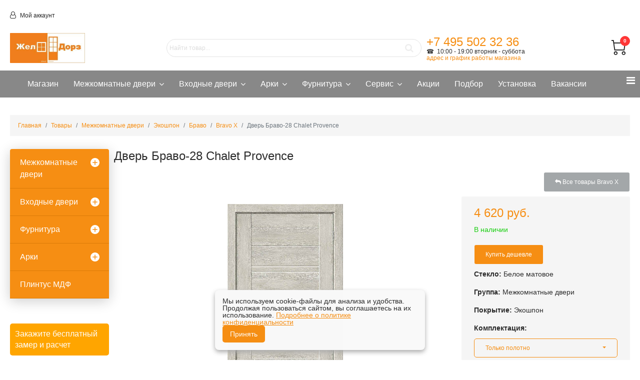

--- FILE ---
content_type: text/html; charset=utf-8
request_url: https://zhel-doors.ru/goods/bravo-28-shalet-provence.html
body_size: 34246
content:

<!doctype html>
<html lang="ru-ru" dir="ltr">
    <head>
	
	<!-- Google tag (gtag.js) -->
<script async src="https://www.googletagmanager.com/gtag/js?id=G-P1B4Q1KB9J"></script>
<script>
  window.dataLayer = window.dataLayer || [];
  function gtag(){dataLayer.push(arguments);}
  gtag('js', new Date());

  gtag('config', 'G-P1B4Q1KB9J');
</script>


        <meta charset="utf-8">
        <meta name="viewport" content="width=device-width, initial-scale=1, shrink-to-fit=no">
        <base href="https://zhel-doors.ru/goods/bravo-28-shalet-provence.html" />
	<meta http-equiv="content-type" content="text/html; charset=utf-8" />
	<meta name="rights" content="Жел-Дорз" />
	<meta name="description" content="Дверь Браво-28 Chalet Provence Bravo X купить в магазине Жел-Дорз всего за 4620 рублей." />
	<meta name="generator" content="Joomla! - Open Source Content Management" />
	<title>Дверь Браво-28 Chalet Provence купить с доставкой и установкой</title>
	<link href="https://zhel-doors.ru/goods/bravo-28-shalet-provence.html" rel="canonical" />
	<link href="/component/jcomments/feed/com_virtuemart/7782" rel="alternate" type="application/rss+xml" title="Дверь Браво-28 Chalet Provence" />
	<link href="/templates/shaper_helixultimate/images/favicon.ico" rel="shortcut icon" type="image/vnd.microsoft.icon" />
	<link href="/templates/shaper_helixultimate/favicon.ico" rel="shortcut icon" type="image/vnd.microsoft.icon" />
	<link href="/plugins/vmcustom/customfieldsforall/assets/css/customsforall_fe.css" rel="stylesheet" type="text/css" />
	<link href="/plugins/vmcustom/catproduct/catproduct/css/catproduct.css" rel="stylesheet" type="text/css" />
	<link href="/plugins/vmcustom/catproduct/catproduct/css/res-table.css" rel="stylesheet" type="text/css" />
	<link href="/media/plg_content_mavikthumbnails/magnific/magnific-popup.css" rel="stylesheet" type="text/css" />
	<link href="/components/com_virtuemart/assets/css/jquery.fancybox-1.3.4.css?vmver=8c8cf552" rel="stylesheet" type="text/css" />
	<link href="/" rel="stylesheet" type="text/css" />
	<link href="/templates/shaper_helixultimate/css/font-awesome.min.css" rel="stylesheet" type="text/css" />
	<link href="/templates/shaper_helixultimate/css/nanoshop/preset6.css" rel="stylesheet" type="text/css" />
	<link href="/templates/shaper_helixultimate/css/custom.css" rel="stylesheet" type="text/css" />
	<link href="https://zhel-doors.ru/plugins/system/vmlabel/vmlabel.css" rel="stylesheet" type="text/css" />
	<link href="https://zhel-doors.ru/plugins/system/vmquickview/assets/css/vmquickview.css" rel="stylesheet" type="text/css" />
	<link href="https://zhel-doors.ru/plugins/system/vmzoomer/assets/css/vmzoomer.css" rel="stylesheet" type="text/css" />
	<link href="https://zhel-doors.ru/modules/mod_virtuemart_akkordion_menu/assets/vm_akkordion_menu.css" rel="stylesheet" type="text/css" />
	<link href="https://zhel-doors.ru/media/mod_simplecallback/css/simplecallback.css" rel="stylesheet" type="text/css" />
	<link href="https://zhel-doors.ru/media/mod_simplecallback/css/sweetalert.css" rel="stylesheet" type="text/css" />
	<style type="text/css">
.logo-image {height:60px;}.logo-image-phone {height:60px;}#sp-vmtop{ padding:10px 20px 0 20px; }#sp-header{ padding:15px 20px; }#sp-vmmenu{ padding:10px 20px 0 20px; }#sp-vmbreadcrumb{ padding:10px 20px 10px 20px; }#sp-main-body{ padding:0 20px 20px 20px; }#sp-section-14{ padding:0 20px 10px 20px; }#sp-bottom{ background-color:#888888;color:#ffffff;padding:10px 20px 0 20px; }#sp-bottom a{color:#ffffff;}#sp-bottom a:hover{color:#f68e13;}#sp-footer{ background-color:#888888;color:#f68e13;padding:0 20px 15px 20px; }#sp-footer a{color:#f68e13;}.product-image{position: relative}@media(max-width:768px){.vmquickview-button{display: none !important}}.vmqv-image #vmqv-slider,.vmqv-image #vmqv-slider img{max-height: 300px}@media(max-width: 768px){.vmzoomer-image > img{opacity: 0 !important} .vmzoomer-image a img{opacity: 1 !important}}.vmzoomer-image{height: 450px}.vmzoomer-additional-images .item{height: 100px;}.vmcat-menu li>a{padding:15px 50px 15px 20px}.vmcat-menu .level2>a{padding-left:40px;padding-right:60px}.vmcat-menu .level3>a{padding-left:60px;padding-right:60px}.vmcat-menu .level1>.toggler{top:11px;left:auto;right:12px}.vmcat-menu .level2>.toggler{top:9px;left:auto;right:13px}.vmcat-menu .level3>.toggler{top:9px;left:auto;right:13px}.vmcat-menu li>a{padding:15px 50px 15px 20px}.vmcat-menu .level2>a{padding-left:40px;padding-right:60px}.vmcat-menu .level3>a{padding-left:60px;padding-right:60px}.vmcat-menu .level1>.toggler{top:11px;left:auto;right:12px}.vmcat-menu .level2>.toggler{top:9px;left:auto;right:13px}.vmcat-menu .level3>.toggler{top:9px;left:auto;right:13px}.form-horizontal .control-label{width:250px; !important; }
	</style>
	<script type="application/json" class="joomla-script-options new">{"csrf.token":"35cefd86977cda149e1d281455c0584d","system.paths":{"root":"","base":""},"joomla.jtext":{"JLIB_FORM_FIELD_INVALID":"\u041d\u0435\u043a\u043e\u0440\u0440\u0435\u043a\u0442\u043d\u043e \u0437\u0430\u043f\u043e\u043b\u043d\u0435\u043d\u043e \u043f\u043e\u043b\u0435:&#160;"}}</script>
	<script src="/media/jui/js/jquery.min.js?307e3e01eb0dc7e515bf376584abff24" type="text/javascript"></script>
	<script src="/media/jui/js/jquery-noconflict.js?307e3e01eb0dc7e515bf376584abff24" type="text/javascript"></script>
	<script src="/media/jui/js/jquery-migrate.min.js?307e3e01eb0dc7e515bf376584abff24" type="text/javascript"></script>
	<script src="/plugins/vmcustom/catproduct/catproduct/js/cp_javascript.js" type="text/javascript"></script>
	<script src="/media/plg_content_mavikthumbnails/magnific/jquery.magnific-popup.min.js" type="text/javascript"></script>
	<script src="/components/com_jcomments/js/jcomments-v2.3.js?v=12" type="text/javascript"></script>
	<script src="/components/com_jcomments/libraries/joomlatune/ajax.js?v=4" type="text/javascript"></script>
	<script src="/components/com_virtuemart/assets/js/jquery-ui.min.js?vmver=1.9.2" type="text/javascript"></script>
	<script src="/components/com_virtuemart/assets/js/jquery.ui.autocomplete.html.js" type="text/javascript"></script>
	<script src="/components/com_virtuemart/assets/js/jquery.noconflict.js" type="text/javascript" async="async"></script>
	<script src="/components/com_virtuemart/assets/js/dynupdate.js?vmver=8c8cf552" type="text/javascript"></script>
	<script src="/components/com_virtuemart/assets/js/fancybox/jquery.fancybox-1.3.4.pack.js?vmver=8c8cf552" type="text/javascript"></script>
	<script src="/components/com_virtuemart/assets/js/vmprices.js?vmver=8c8cf552" type="text/javascript"></script>
	<script src="/templates/shaper_helixultimate/js/popper.min.js" type="text/javascript"></script>
	<script src="/templates/shaper_helixultimate/js/bootstrap.min.js" type="text/javascript"></script>
	<script src="/templates/shaper_helixultimate/js/main.js" type="text/javascript"></script>
	<script src="/templates/shaper_helixultimate/js/custom.js" type="text/javascript"></script>
	<script src="https://zhel-doors.ru/plugins/system/vmquickview/assets/js/vmquickview.js" type="text/javascript"></script>
	<script src="https://zhel-doors.ru/plugins/system/vmzoomer/assets/js/vmzoomer.js" type="text/javascript"></script>
	<script src="https://zhel-doors.ru/media/mod_simplecallback/js/simplecallback.js" type="text/javascript"></script>
	<script src="https://zhel-doors.ru/media/mod_simplecallback/js/sweetalert.min.js" type="text/javascript"></script>
	<script src="/media/system/js/mootools-core.js?307e3e01eb0dc7e515bf376584abff24" type="text/javascript"></script>
	<script src="/media/system/js/core.js?307e3e01eb0dc7e515bf376584abff24" type="text/javascript"></script>
	<script src="/media/system/js/punycode.js?307e3e01eb0dc7e515bf376584abff24" type="text/javascript"></script>
	<script src="/media/system/js/validate.js?307e3e01eb0dc7e515bf376584abff24" type="text/javascript"></script>
	<script src="https://zhel-doors.ru//modules/mod_vm_cart/assets/js/update_cart.js" type="text/javascript"></script>
	<script type="text/javascript">

			function prepareImageLightbox () {
				jQuery("a[rel^='catproduct_images']").each(function() { jQuery(this).fancybox({
				"titlePosition" 	: "inside",
				"transitionIn"	:	"elastic",
				"transitionOut"	:	"elastic"
				});});
			}
		// set this if it doesnt come from vm! 
		if (typeof vmCartText == "undefined") vmCartText = "was added to your cart." ;
		
		jQuery(document).ready(function() {
			if (typeof emptyQuantity == "function") { 
				emptyQuantity();
			}
			jQuery(".cell_customfields input").click(function () {
				row = jQuery(this).parents(".row_article").attr("id");
				if (typeof row !== "undefined") {
					row = row.replace("row_article_","");
					getPrice(row);
				}
			});
			jQuery(".cell_customfields select").change(function () {
				row = jQuery(this).parents(".row_article").attr("id");
				if (typeof row !== "undefined") {
					row = row.replace("row_article_","");
					getPrice(row);
				}
			});
			jQuery(".cell_parent_customfields input").click(function () {
				jQuery(".row_article").each(function() { getPrice(jQuery(this).attr("id").replace("row_article_","")); });
			});
			jQuery(".cell_parent_customfields select").change(function () {
				jQuery(".row_article").each(function() { getPrice(jQuery(this).attr("id").replace("row_article_","")); });
			});
			/* this is to remove chosen selects from VM */
			jQuery("form[name='catproduct_form'] .vm-chzn-select").each(function(){ 
				jQuery(this).show().removeClass("chzn-done");
				jQuery(this).next().remove();
				return jQuery(this);
		    });
		});
		var symbol_position = 1;
		var symbol_space = " ";
		var thousandssep = " ";
		var decimalsymbol = " ";
		var decimalplaces = "0";
		var updateprice = 1;
		var noproducterror = "Товар не был выбран!";
		var noquantityerror = "Пожалуйста, установите количество!";
		var addparentoriginal = 0;
		var mainproductname = "Дверь Браво-28 Chalet Provence"; 
		var originaladdtocartareclass = ".productdetails-view .addtocart-area";
		var checkstock = "0";
		jQuery(document).ready(function() {
			if (addparentoriginal == 1) { 
				jQuery(".addtocart-bar").find(".quantity-input.js-recalculate").bind("propertychange keyup input paste", function(event) {
					FindMainProductPrice ();
				});
				jQuery(".addtocart-bar").find(".quantity-plus").click(function() {
					FindMainProductPrice ();
				});
				jQuery(".addtocart-bar").find(".quantity-minus").click(function() {
					FindMainProductPrice ();
				});
				
				FindMainProductPrice ();
			}
		
		jQuery("#catproduct_form a.ask-a-question").unbind();
		jQuery("#catproduct_form a.ask-a-question").click( function(){
				id = jQuery("#product_id_"+jQuery("#catproduct_form a.ask-a-question").parents(".row_article").attr("id").replace("row_article_","")).val();
				jQuery.fancybox({
				href: "/spletna-trgovina2/index.php?option=com_virtuemart&view=productdetails&task=askquestion&tmpl=component&virtuemart_product_id="+id,
				type: "iframe",
				height: "550"
			});
			return false ;
		});
		});
		jQuery(document).ready(function() {
			jQuery("a[rel=catproduct_images_0]").fancybox({
			"titlePosition" 	: "inside",
			"transitionIn"	:	"elastic",
			"transitionOut"	:	"elastic"
			});});jQuery(document).ready(function() {
			jQuery("a[rel=catproduct_images_1]").fancybox({
			"titlePosition" 	: "inside",
			"transitionIn"	:	"elastic",
			"transitionOut"	:	"elastic"
			});});jQuery(document).ready(function() {
			jQuery("a[rel=catproduct_images_2]").fancybox({
			"titlePosition" 	: "inside",
			"transitionIn"	:	"elastic",
			"transitionOut"	:	"elastic"
			});});jQuery(document).ready(function() {
			jQuery("a[rel=catproduct_images_3]").fancybox({
			"titlePosition" 	: "inside",
			"transitionIn"	:	"elastic",
			"transitionOut"	:	"elastic"
			});});jQuery(document).ready(function() {
			jQuery("a[rel=catproduct_images_4]").fancybox({
			"titlePosition" 	: "inside",
			"transitionIn"	:	"elastic",
			"transitionOut"	:	"elastic"
			});});jQuery(document).ready(function() {
			jQuery("a[rel=catproduct_images_5]").fancybox({
			"titlePosition" 	: "inside",
			"transitionIn"	:	"elastic",
			"transitionOut"	:	"elastic"
			});});
            jQuery(document).ready(
                function(){
                    jQuery('.magnific-popup-com_virtuemart_productdetails_15402').magnificPopup({
                        type:'image',
                        gallery: {
                            enabled:true,
                            preload: [1,2]
                        }
                    });
                }
            );
        //<![CDATA[ 
if (typeof Virtuemart === "undefined"){
	var Virtuemart = {};}
var vmSiteurl = 'https://zhel-doors.ru/' ;
Virtuemart.vmSiteurl = vmSiteurl;
var vmLang = '&lang=ru';
Virtuemart.vmLang = vmLang; 
var vmLangTag = 'ru';
Virtuemart.vmLangTag = vmLangTag;
var Itemid = '&Itemid=645';
Virtuemart.addtocart_popup = "1" ; 
var usefancy = true; //]]>
template="shaper_helixultimate";jQuery(document).ready(function($){
                    $('.vmquickview-button').click(function(e){
                        var productId = 'productId='+$(this).data('product-id');
                        $('#vmquickview').iziModal({
                            title: $(this).data('name'),
                            fullscreen: true,
                            headerColor: '#6d7d8d',
                            closeButton : true,
                            iframeHeight: 600,
                            width: 700,
                            padding: 30,
                            onOpening: function(modal){
                                modal.startLoading();
                                $.get('/?option=com_ajax&plugin=vmquickview&group=system&format=debug', productId, function(data) {
                                    $('#vmquickview .iziModal-content').html(data);   
                                    modal.stopLoading();        
                                });
                            },
                            transitionIn: 'fadeInLeft',
                            onClosed: function(){
                                jQuery('#vmCartModule').updateVirtueMartCartModule();
                                $('#vmquickview').iziModal('destroy');
                            }
                        });
                    });
                });jQuery(document).ready(function($) { jQuery('.vmzoomer-additional-images').slick({
                    dots: false,
                    arrows: true,
                    infinite: false,
                    slidesToShow: 4,
                    swipeToSlide: true,
                    swipe: true,
                    draggable: true,
                    slidesToScroll: 1,
                    speed: 200,
                    swipeToSlide: true,
                    vertical: false,
                    nextArrow: '<button type="button" class="vm-slick-next btn btn-primary btn-icon btn-sm btn-round" name="button"><i class="now-ui-icons arrows-1_minimal-right"></i></button>',
                    prevArrow: '<button type="button" class="vm-slick-prev btn btn-primary btn-icon btn-sm btn-round" name="button"><i class="now-ui-icons arrows-1_minimal-left"></i></button>',
                    responsive: [
                        {
                          breakpoint: 1200,
                          settings: {
                            slidesToShow: 3,
                          }
                        },
                        {
                          breakpoint: 992,
                          settings: {
                            swipeToSlide: true,
                            swipe: true,
                            slidesToShow: 3,
                          }
                        },
                        {
                          breakpoint: 768,
                          settings: {
                            swipe: true,
                            slidesToShow: 2,
                          }
                        }
                    ]
                });
                jQuery('.vmzoomer-additional-images').show();
                 } );jQuery(document).ready(function($) { jQuery('.vmzoomer-image').zoom({on: 'mouseover',touch: false});var lastImgCar = jQuery('.vmzoomer-additional-images .item').last();       
                        var firstImgCar = jQuery('.vmzoomer-additional-images .item').first();
                        jQuery('.vmzoomer-image-wrap .next-button').click(function(){
                            var image = jQuery('.vmzoomer-additional-images .active');
                            if(image.get(0) == lastImgCar.get(0)){
                               firstImgCar.find('img').trigger('click');
                            }
                            image.parent().next().find('img').trigger('click');   
                        });
                        jQuery('.vmzoomer-image-wrap .prev-button').click(function(){
                            var prevImage = jQuery('.vmzoomer-additional-images .active');
                            if(prevImage.get(0) == firstImgCar.get(0)){
                               lastImgCar.find('img').trigger('click');
                            }
                            prevImage.parent().prev().find('img').trigger('click');
                        });Virtuemart.updateImageEventListeners = function() {
                    jQuery(".vmzoomer-additional-images a.product-image.image-0").removeAttr("rel");
                    jQuery(".vmzoomer-additional-images .item").click(function() {
                        jQuery(".vmzoomer-additional-images a.product-image").attr("rel","vm-additional-images" );
                        jQuery(this).children("a.product-image").removeAttr("rel");
                        var src = jQuery(this).children("a.product-image").attr("href");
                        var alt = jQuery(this).children("img").attr("alt");
                        jQuery(".vmzoomer-image img").attr("src",src);
                        jQuery(".vmzoomer-image img").attr("alt",alt );
                        jQuery(".vmzoomer-image a").attr("href",src );
                        jQuery(".vmzoomer-image a").attr("alt",alt );
                        jQuery(".vmzoomer-image .vm-img-desc").html(alt);
                    }); 
                    jQuery(".vmzoomer-additional-images .item:first").addClass("active");

                    jQuery(".vmzoomer-additional-images .item").click(function() {
                         jQuery(".vmzoomer-additional-images .item").removeClass("active");         
                         jQuery(this).toggleClass("active");
                     });
                } 
                Virtuemart.updateImageEventListeners();jQuery('.lightbox-button').click(function() {
                        jQuery('.vmzoomer-additional-images .active a.fresco').trigger('click');
                    });if(!jQuery(".vmzoomer-additional-images").length){
                        jQuery(".vmzoomer-image a").addClass("fresco");
                        jQuery(".lightbox-button").click(function() {             
                           Fresco.show(jQuery(".vmzoomer-image a.fresco img").attr("src"));
                        });
                    };
                var firstImg = jQuery('.vmzoomer-additional-images a.product-image:first');
                var attrFirstImg = firstImg.attr('data-fresco-group-options');
                var newAttr = attrFirstImg  + ' ui: \'inside\',';
                firstImg.attr('data-fresco-group-options', newAttr);
                
                var firstImg = jQuery('.vmzoomer-additional-images a.product-image:first');
                var attrFirstImg = firstImg.attr('data-fresco-group-options');
                var newAttr = attrFirstImg  + ' loop: true,';
                firstImg.attr('data-fresco-group-options', newAttr);
                 } );jQuery(document).ready(function($) {
        $('.vmcat-menu.menu2 .parent.open > ul').css('display', 'block');
        $('.vmcat-menu.menu2 .toggler').click(function() {
            $(this).next().slideToggle(300, function() {
                $(this).parent().toggleClass('open');
                $(this).parent().find('.parent').removeClass('open');
                $(this).parent().find('.parent > ul').css('display', 'none');
            }); 
            $(this).parent().siblings('.parent').removeClass('open');
            $(this).parent().siblings().find('.parent').removeClass('open');
            $(this).parent().siblings().find('ul:visible').slideToggle(300);
        });
    });jQuery(document).ready(function($) {
        $('.vmcat-menu.menu1 .parent.open > ul').css('display', 'block');
        $('.vmcat-menu.menu1 .toggler').click(function() {
            $(this).next().slideToggle(300, function() {
                $(this).parent().toggleClass('open');
                $(this).parent().find('.parent').removeClass('open');
                $(this).parent().find('.parent > ul').css('display', 'none');
            }); 
            $(this).parent().siblings('.parent').removeClass('open');
            $(this).parent().siblings().find('.parent').removeClass('open');
            $(this).parent().siblings().find('ul:visible').slideToggle(300);
        });
    });
	</script>
	<meta property="og:title" content="" /><meta property="og:description" content="

Особенности: без пустот, бескромочная технология производства, крепеж из закаленной стали надежно фиксирует детали двери в 8 точках (у других производителей, как правило, не более 4).


Материал: композитный мебельный щит на основе высококачественного соснового бруса и MDF.


Отделка: экошпон — структурный материал с защитным слоем оверлея (Южная Корея). Отличается высокой стойкостью к истиранию и механическим повреждениям. Репродукция натуральных материалов — Super Realistic. Отделка осуществляется с использованием PUR-клея необратимой полимеризации.




Комплектующие: телескопические погонажные изделия для качественного монтажа, дверная коробка с TPE-уплотнителем для мягкого и бесшумного закрывания; благодаря особой форме уплотнителя отсутствует закусывание со стороны петель.


Толщина полотна 36 мм.



&amp;nbsp;

&amp;nbsp;

"/><meta property="og:image" content="https://zhel-doors.ru/images/stories/virtuemart/product/bravo-28-shalet-provence.jpg" /><meta property="og:type" content="website" /><meta property="og:site_name" content="zhel-doors.ru" /><meta property="og:url" content="https://zhel-doors.ru/goods/bravo-28-shalet-provence.html" />
<meta name="yandex-verification" content="6ddb2b600d6e91f1" />
		<script src="/templates/shaper_helixultimate/js/nanoshop.js" type="text/javascript"></script>
<meta name="google-site-verification" content="ZC88eczl7LnXifs9pmZVFec95v7JexhUSDK8ZoKGy70" />
<meta name="google-site-verification" content="dsEwqv2X6ti-7pjUOkkZxdkJT0o0lICht-xfrrzeVhI" />
<meta name="msvalidate.01" content="00D0C21777631897ED10F5B998A74463" />
<meta name="yandex-verification" content="6ddb2b600d6e91f1" />

<link rel="icon" href="https://zhel-doors.ru/favicon.ico" type="image/x-icon"> 
<!-- Yandex.Metrika counter --> <script type="text/javascript" > (function(m,e,t,r,i,k,a){m[i]=m[i]||function(){(m[i].a=m[i].a||[]).push(arguments)}; m[i].l=1*new Date(); for (var j = 0; j < document.scripts.length; j++) {if (document.scripts[j].src === r) { return; }} k=e.createElement(t),a=e.getElementsByTagName(t)[0],k.async=1,k.src=r,a.parentNode.insertBefore(k,a)}) (window, document, "script", "https://mc.yandex.ru/metrika/tag.js", "ym"); ym(7542524, "init", { clickmap:true, trackLinks:true, accurateTrackBounce:true, webvisor:true }); </script> <noscript><div><img src="https://mc.yandex.ru/watch/7542524" style="position:absolute; left:-9999px;" alt="" /></div></noscript> <!-- /Yandex.Metrika counter -->		
		    </head>
			<script>
    window.qformCookieSettings = {
        backgroundColor: '#f9f9f9',
        buttonColor: '#f68e13',
        fontColor: '#000000',
        fontSize: '14px',
        position: 'bottom',
        messageText: 'Мы используем cookie-файлы для анализа и удобства. Продолжая пользоваться сайтом, вы соглашаетесь на их использование.',
        policyText: 'Подробнее о политике конфиденциальности',
        privacyLink: '/politika-konfidentsialnosti',
        cookieExpiryDays: 30
    };
</script>
<script src="https://cdn.qform.io/cookie/cookie-banner.js" async></script>
	
    <body class="site helix-ultimate com-virtuemart view-productdetails layout-default task-none itemid-645 ru-ru ltr sticky-header layout-fluid offcanvas-init offcanvs-position-right">
	<!-- *** 
	<script type="text/javascript">
	// Передача IPот Antibot, следующие 7 строк
	 var yaParams = {};
   var xhr = new XMLHttpRequest();
   xhr.open('GET', '/protect971/ip.php', true);
   xhr.onload = function() {
   yaParams.ip = this.responseText;
}
   xhr.send();
            ( function () {
                'use strict';
 
                // Флаг, что Метрика уже загрузилась.
                var loadedMetrica = false,
                    // Ваш идентификатор сайта в Яндекс.Метрика.
                    metricaId     = 7542524,
                    // Переменная для хранения таймера.
                    timerId;
 
                // Для бота Яндекса грузим Метрику сразу без "отложки",
                // чтобы в панели Метрики были зелёные кружочки
                // при проверке корректности установки счётчика.
                if ( navigator.userAgent.indexOf( 'YandexMetrika' ) > -1 ) {
                    loadMetrica();
                } else {
                    // Подключаем Метрику, если юзер начал скроллить.
                    window.addEventListener( 'scroll', loadMetrica, {passive: true} );
 
                    // Подключаем Метрику, если юзер коснулся экрана.
                    window.addEventListener( 'touchstart', loadMetrica );
 
                    // Подключаем Метрику, если юзер дернул мышкой.
                    document.addEventListener( 'mouseenter', loadMetrica );
 
                    // Подключаем Метрику, если юзер кликнул мышкой.
                    document.addEventListener( 'click', loadMetrica );
 
                    // Подключаем Метрику при полной загрузке DOM дерева,
                    // с "отложкой" в 1 секунду через setTimeout,
                    // если пользователь ничего вообще не делал (фоллбэк).
                    document.addEventListener( 'DOMContentLoaded', loadFallback );
                }
 
                function loadFallback() {
                    timerId = setTimeout( loadMetrica, 3000 );
                }
 
                function loadMetrica( e ) {
 
                    // Пишем отладку в консоль браузера.
                    if ( e && e.type ) {
                        console.log( e.type );
                    } else {
                        console.log( 'DOMContentLoaded' );
                    }
 
                    // Если флаг загрузки Метрики отмечен,
                    // то ничего более не делаем.
                    if ( loadedMetrica ) {
                        return;
                    }
 
                    (function(m,e,t,r,i,k,a){m[i]=m[i]||function(){(m[i].a=m[i].a||[]).push(arguments)}; m[i].l=1*new Date();k=e.createElement(t),a=e.getElementsByTagName(t)[0],k.async=1,k.src=r,a.parentNode.insertBefore(k,a)}) (window, document, "script", "https://cdn.jsdelivr.net/npm/yandex-metrica-watch/tag.js", "ym");
                    ym( metricaId, "init", { params:window.yaParams, clickmap:true, trackLinks:true, accurateTrackBounce:true });
 
                    // Отмечаем флаг, что Метрика загрузилась,
                    // чтобы не загружать её повторно при других
                    // событиях пользователя и старте фоллбэка.
                    loadedMetrica = true;
 
                    // Очищаем таймер, чтобы избежать лишних утечек памяти.
                    clearTimeout( timerId );
 
                    // Отключаем всех наших слушателей от всех событий,
                    // чтобы избежать утечек памяти.
                    window.removeEventListener( 'scroll', loadMetrica );
                    window.removeEventListener( 'touchstart', loadMetrica );
                    document.removeEventListener( 'mouseenter', loadMetrica );
                    document.removeEventListener( 'click', loadMetrica );
                    document.removeEventListener( 'DOMContentLoaded', loadFallback );
                }
            } )()
    </script>
	<!-- *** -->
	
    
    <div class="body-wrapper">
        <div class="body-innerwrapper">
                        <section id="sp-vmtop"><div class="row"><div id="sp-top1" class="col-sm-6 col-md-6 col-lg-6 sm d-sm-none d-md-block"><div class="sp-column "><div class="sp-module "><div class="sp-module-content"><ul class="menu">
<li class="item-122"><a href="/moj-akkaunt" class="fa fa-user-o"> Мой аккаунт</a></li></ul>
</div></div></div></div><div id="sp-top2" class="col-sm-6 col-md-6 col-lg-6 "><div class="sp-column "></div></div></div></section><header id="sp-header"><div class="row"><div id="sp-logo" class="col-sm-4 col-md-4 col-lg-3 "><div class="sp-column "><div class="logo"><a href="/"><img class="logo-image" src="/images/logo-new-color.jpg" alt="Жел-Дорз"></a></div></div></div><div id="sp-search" class="col-sm-8 col-md-8 col-lg-5 "><div class="sp-column "><div class="sp-module "><div class="sp-module-content"><!--BEGIN Search Box -->
<form action="/goods?search=true" method="get" class="form-inline">
    <div class="form-group vm-search">
    <input name="keyword" id="mod_virtuemart_search" maxlength="20" class="form-control col-12" type="text" size="20" placeholder="Найти товар..." /><button type="submit"><i class="fa fa-search" aria-hidden="true"></i></button>    </div>
		<input type="hidden" name="limitstart" value="0" />
		<input type="hidden" name="option" value="com_virtuemart" />
		<input type="hidden" name="view" value="category" />
		<input type="hidden" name="virtuemart_category_id" value="0"/>

	  </form>

<!-- End Search Box --></div></div></div></div><div id="sp-header-info" class="col-9 col-sm-9 col-md-8 col-lg-3 "><div class="sp-column "><div class="sp-module "><div class="sp-module-content">

<div class="custom"  >
	<p class="number"><a href="tel:+74955023236"> +7 495 502 32 36</a><a></a></p>
<p class="schedule">☎&nbsp; 10:00 - 19:00 вторник - суббота</p>
<p class="schedule"><a href="/contact" target="_blank">адрес и график работы магазина</a></p></div>
</div></div></div></div><div id="sp-cart" class="col-3 col-sm-3 col-md-4 col-lg-1 "><div class="sp-column "><div class="sp-module "><div class="sp-module-content">
<!-- Virtuemart 2 Ajax Card -->
<div class="vmCartModule  dropdown" id="vmCartModule">
	<a href="/cart" rel="nofollow" data-toggle="dropdown">
	
	<i class="now-ui-icons shopping_cart-simple"></i>
    <div class="total_products badge badge-danger">
    0    </div>
	</a>
	<div class="dropdown-menu dropdown-menu-right">
	    <div class="cart_content">
	    
	    <div id="hiddencontainer" style=" display: none; ">
	        <div class="vmcontainer">
	            <div class="product_row">
                    <span class="image"></span>
                    <div class="product_name_block">
                        <span class="quantity"></span>&nbsp;x&nbsp;
                        <span class="product_name">
                                                   </span>
                    </div>
                    <div class="product-info">
                        <span class="subtotal_with_tax">
                                                </span>
                    </div>
	            <div class="customProductData"></div>
	            <div class="clearfix"></div>
	            </div>
	        </div>
	    </div>
	    <div class="vm_cart_products">
	        <div class="vmcontainer">
	        	        </div>
	    </div>
	    <div class="total">
	        	    </div>
	    
	    <div class="cart_info">
	    Корзина пуста	    </div>
	    <div class="show_cart">
	    	    </div>
	    <div style="clear:both;"></div>
	    <div class="payments_signin_button" ></div>
	    <noscript>
	    MOD_VIRTUEMART_CART_AJAX_CART_PLZ_JAVASCRIPT	    </noscript>
	    </div>
	</div>
</div>
<script>
jQuery(document).ready(function($){
    $('#vmCartModule .show_cart a').addClass('btn btn-primary');
    $('button[name="addtocart"]').click(function(){
       setTimeout(function(){
          $('#vmCartModule .show_cart a').addClass('btn btn-primary');
       },1000);             
    });
    $('#vmCartModule').click(function(){
        $('#vmCartModule .show_cart a').addClass('btn btn-primary');
    });
});
</script>
<script   id="vm.CartModule.UpdateModule-js" type="text/javascript" >//<![CDATA[ 
jQuery(document).ready(function(){
    jQuery("body").live("updateVirtueMartCartModule", function(e) {
        jQuery("#vmCartModule").updateVirtueMartCartModule();
    });
}); //]]>
</script></div></div></div></div></div></header><section id="sp-vmmenu"><div class="row"><div id="sp-menu" class="col-lg-12 "><div class="sp-column "><nav class="sp-megamenu-wrapper" role="navigation"><a id="offcanvas-toggler" aria-label="Навигация" class="offcanvas-toggler-right" href="#"><i class="fa fa-bars" aria-hidden="true" title="Навигация"></i></a><ul class="sp-megamenu-parent menu-animation-fade d-none d-lg-block"><li class="sp-menu-item"><a  href="https://zhel-doors.ru/" >Магазин</a></li><li class="sp-menu-item sp-has-child product-border"><a  href="/mezhkomnatnie-dveri" >Межкомнатные двери</a><div class="sp-dropdown sp-dropdown-main sp-dropdown-mega sp-menu-full container" style=""><div class="sp-dropdown-inner"><div class="row"><div class="col-sm-2"><ul class="sp-mega-group"><li class="item-326 menu_item item-header"><a  href="/mezhkomnatnie-dveri/shponirovannie" >Двери шпон</a><ul class="sp-mega-group-child sp-dropdown-items"><li class="sp-menu-item"><a  href="/mezhkomnatnie-dveri/shponirovannie/liuksor-ulyanovsk" >Люксор</a></li><li class="sp-menu-item"><a  href="/mezhkomnatnie-dveri/shponirovannie/nedorogoy-shpon" >Браво</a></li><li class="sp-menu-item"><a  href="/mezhkomnatnie-dveri/shponirovannie/shpon-legenda" >Легенда</a></li></ul></li></ul></div><div class="col-sm-2"><ul class="sp-mega-group"><li class="item-367 menu_item item-header"><a  href="/mezhkomnatnie-dveri/massiv" >Двери из массива</a><ul class="sp-mega-group-child sp-dropdown-items"><li class="sp-menu-item"><a  href="/mezhkomnatnie-dveri/massiv/ampir" >Ампир</a></li><li class="sp-menu-item"><a  href="/mezhkomnatnie-dveri/massiv/massiv-bel" >Браво</a></li><li class="sp-menu-item"><a  href="/mezhkomnatnie-dveri/massiv/bez-otdelki" >Без отделки</a></li><li class="sp-menu-item sp-has-child"><a  href="/mezhkomnatnie-dveri/massiv/massiv-oka" >Ока</a><div class="sp-dropdown sp-dropdown-sub sp-menu-right" style="width: 150px;"><div class="sp-dropdown-inner"><ul class="sp-dropdown-items"><li class="sp-menu-item"><a  href="/mezhkomnatnie-dveri/massiv/massiv-oka/massiv-olhi-oka" >Массив ольхи</a></li></ul></div></div></li></ul></li></ul></div><div class="col-sm-2"><ul class="sp-mega-group"><li class="item-333 menu_item item-header"><a  href="/mezhkomnatnie-dveri/ekoshpon" >Двери экошпон</a><ul class="sp-mega-group-child sp-dropdown-items"><li class="sp-menu-item sp-has-child"><a  href="/mezhkomnatnie-dveri/ekoshpon/bravo-eco" >Браво</a><div class="sp-dropdown sp-dropdown-sub sp-menu-right" style="width: 150px;"><div class="sp-dropdown-inner"><ul class="sp-dropdown-items"><li class="sp-menu-item"><a  href="/mezhkomnatnie-dveri/ekoshpon/bravo-eco/bravo-ecoshpon" >Bravo X</a></li><li class="sp-menu-item"><a  href="/mezhkomnatnie-dveri/ekoshpon/bravo-eco/prima" >Prima</a></li><li class="sp-menu-item"><a  href="/mezhkomnatnie-dveri/ekoshpon/bravo-eco/ecoshpon-bravo-graffiti" >Graffiti</a></li><li class="sp-menu-item"><a  href="/mezhkomnatnie-dveri/ekoshpon/bravo-eco/neoclassic" >Neoclassic</a></li><li class="sp-menu-item"><a  href="/mezhkomnatnie-dveri/ekoshpon/bravo-eco/bravo-s" >Bravo S</a></li></ul></div></div></li><li class="sp-menu-item sp-has-child"><a  href="/mezhkomnatnie-dveri/ekoshpon/uberture" >Uberture</a><div class="sp-dropdown sp-dropdown-sub sp-menu-right" style="width: 150px;"><div class="sp-dropdown-inner"><ul class="sp-dropdown-items"><li class="sp-menu-item"><a  href="/mezhkomnatnie-dveri/ekoshpon/uberture/light" >Light</a></li><li class="sp-menu-item"><a  href="/mezhkomnatnie-dveri/ekoshpon/uberture/uniline" >Uniline</a></li><li class="sp-menu-item"><a  href="/mezhkomnatnie-dveri/ekoshpon/uberture/uberture-sicilia" >Cицилия</a></li><li class="sp-menu-item"><a  href="/mezhkomnatnie-dveri/ekoshpon/uberture/altai" >Алтай</a></li><li class="sp-menu-item"><a  href="/mezhkomnatnie-dveri/ekoshpon/uberture/nova" >Нова</a></li><li class="sp-menu-item"><a  href="/mezhkomnatnie-dveri/ekoshpon/uberture/uberture-softtouch" >Uberture Soft Touch</a></li></ul></div></div></li><li class="sp-menu-item"><a  href="/mezhkomnatnie-dveri/ekoshpon/verda-ecoshpon" >Verda</a></li><li class="sp-menu-item sp-has-child"><a  href="/mezhkomnatnie-dveri/ekoshpon/profilo-porte" >Profilo Porte</a><div class="sp-dropdown sp-dropdown-sub sp-menu-right" style="width: 150px;"><div class="sp-dropdown-inner"><ul class="sp-dropdown-items"><li class="sp-menu-item"><a  href="/mezhkomnatnie-dveri/ekoshpon/profilo-porte/seriya-ps" >Серия PS</a></li><li class="sp-menu-item"><a  href="/mezhkomnatnie-dveri/ekoshpon/profilo-porte/seriya-psl" >Серия PSL</a></li></ul></div></div></li><li class="sp-menu-item"><a  href="/mezhkomnatnie-dveri/ekoshpon/ecoshpon-luxor" >Luxor</a></li><li class="sp-menu-item"><a  href="/mezhkomnatnie-dveri/ekoshpon/legenda-eco" >Legenda</a></li><li class="sp-menu-item sp-has-child"><a  href="/mezhkomnatnie-dveri/ekoshpon/eco-techno" >Техно</a><div class="sp-dropdown sp-dropdown-sub sp-menu-right" style="width: 150px;"><div class="sp-dropdown-inner"><ul class="sp-dropdown-items"><li class="sp-menu-item"><a  href="/mezhkomnatnie-dveri/ekoshpon/eco-techno/techno-700" >ТЕХНО-700</a></li></ul></div></div></li><li class="sp-menu-item sp-has-child"><a  href="/mezhkomnatnie-dveri/ekoshpon/vfd" >ВФД</a><div class="sp-dropdown sp-dropdown-sub sp-menu-right" style="width: 150px;"><div class="sp-dropdown-inner"><ul class="sp-dropdown-items"><li class="sp-menu-item"><a  href="/mezhkomnatnie-dveri/ekoshpon/vfd/atum" >Серия ATUM</a></li><li class="sp-menu-item"><a  href="/mezhkomnatnie-dveri/ekoshpon/vfd/atum-pro" >Серия ATUM PRO</a></li><li class="sp-menu-item"><a  href="/mezhkomnatnie-dveri/ekoshpon/vfd/emalex" >Серия Emalex</a></li><li class="sp-menu-item"><a  href="/mezhkomnatnie-dveri/ekoshpon/vfd/vfd-urban" >Серия URBAN</a></li><li class="sp-menu-item"><a  href="/mezhkomnatnie-dveri/ekoshpon/vfd/vfd-classic-art" >Серия Classic Art</a></li><li class="sp-menu-item"><a  href="/mezhkomnatnie-dveri/ekoshpon/vfd/classic-trend-soft-touch" >Classic Trend</a></li></ul></div></div></li><li class="sp-menu-item sp-has-child"><a  href="/mezhkomnatnie-dveri/ekoshpon/ecoshpon-albero" >Albero</a><div class="sp-dropdown sp-dropdown-sub sp-menu-right" style="width: 150px;"><div class="sp-dropdown-inner"><ul class="sp-dropdown-items"><li class="sp-menu-item"><a  href="/mezhkomnatnie-dveri/ekoshpon/ecoshpon-albero/albero-megapolis" >Коллекция Megapolis</a></li></ul></div></div></li></ul></li></ul></div><div class="col-sm-2"><ul class="sp-mega-group"><li class="item-320 menu_item item-header"><a  href="/mezhkomnatnie-dveri/pvch" >Двери ПВХ</a><ul class="sp-mega-group-child sp-dropdown-items"><li class="sp-menu-item"><a  href="/mezhkomnatnie-dveri/pvch/pvch-bravo" >Браво</a></li><li class="sp-menu-item"><a  href="/mezhkomnatnie-dveri/pvch/pvch-verda" >Верда</a></li><li class="sp-menu-item sp-has-child"><a  href="/mezhkomnatnie-dveri/pvch/pvc-mariam" >Мариам</a><div class="sp-dropdown sp-dropdown-sub sp-menu-left" style="width: 150px;left: -150px;"><div class="sp-dropdown-inner"><ul class="sp-dropdown-items"><li class="sp-menu-item product-border"><a  href="/mezhkomnatnie-dveri/pvch/pvc-mariam/versal-siena" >Версаль и Сиена</a></li><li class="sp-menu-item"><a  href="/mezhkomnatnie-dveri/pvch/pvc-mariam/toscana" >Тоскана</a></li></ul></div></div></li></ul></li></ul></div><div class="col-sm-2"><ul class="sp-mega-group"><li class="item-314 menu_item item-header"><a  href="/mezhkomnatnie-dveri/3d" >Двери 3D</a><ul class="sp-mega-group-child sp-dropdown-items"><li class="sp-menu-item product-border"><a  href="/mezhkomnatnie-dveri/3d/3d-graf-eldorf" >Eldorf</a></li><li class="sp-menu-item"><a  href="/mezhkomnatnie-dveri/3d/hard-flex-bravo" >Хард Флекс Браво</a></li></ul></li></ul></div><div class="col-sm-2"><ul class="sp-mega-group"><li class="item-311 menu_item item-header"><a  href="/mezhkomnatnie-dveri/laminirovannie" >Ламинированные двери</a><ul class="sp-mega-group-child sp-dropdown-items"><li class="sp-menu-item"><a  href="/mezhkomnatnie-dveri/laminirovannie/laminirovannie-dveri-bravo" >Браво</a></li></ul></li></ul></div></div><div class="row"><div class="col-sm-2"><ul class="sp-mega-group"><li class="item-365 menu_item item-header"><a  href="/mezhkomnatnie-dveri/emal" >Двери эмаль</a><ul class="sp-mega-group-child sp-dropdown-items"><li class="sp-menu-item sp-has-child"><a  href="/mezhkomnatnie-dveri/emal/fabrika-tekona" >Текона</a><div class="sp-dropdown sp-dropdown-sub sp-menu-right" style="width: 150px;"><div class="sp-dropdown-inner"><ul class="sp-dropdown-items"><li class="sp-menu-item"><a  href="/mezhkomnatnie-dveri/emal/fabrika-tekona/smalta-bella" >Смальта-Bella</a></li><li class="sp-menu-item"><a  href="/mezhkomnatnie-dveri/emal/fabrika-tekona/smalta-deco" >Смальта-Deco</a></li><li class="sp-menu-item"><a  href="/mezhkomnatnie-dveri/emal/fabrika-tekona/smalta-line" >Смальта-Line</a></li></ul></div></div></li><li class="sp-menu-item"><a  href="/mezhkomnatnie-dveri/emal/emal-bravo" >Браво</a></li><li class="sp-menu-item sp-has-child"><a  href="/mezhkomnatnie-dveri/emal/emal-vfd" >Владимирская Фабрика Дверей</a><div class="sp-dropdown sp-dropdown-sub sp-menu-right" style="width: 150px;"><div class="sp-dropdown-inner"><ul class="sp-dropdown-items"><li class="sp-menu-item"><a  href="/mezhkomnatnie-dveri/emal/emal-vfd/emal-vfd-winter" >Коллекция Winter</a></li><li class="sp-menu-item"><a  href="/mezhkomnatnie-dveri/emal/emal-vfd/emal-vfd-stockholm" >Коллекция Stockholm</a></li><li class="sp-menu-item"><a  href="/mezhkomnatnie-dveri/emal/emal-vfd/classic-luxe-3d" >Коллекция Classic LUXE 3D</a></li></ul></div></div></li><li class="sp-menu-item"><a  href="/mezhkomnatnie-dveri/emal/emal-luxor" >Люксор</a></li><li class="sp-menu-item sp-has-child"><a  href="/mezhkomnatnie-dveri/emal/emal-albero" >Альберо</a><div class="sp-dropdown sp-dropdown-sub sp-menu-right" style="width: 150px;"><div class="sp-dropdown-inner"><ul class="sp-dropdown-items"><li class="sp-menu-item"><a  href="/mezhkomnatnie-dveri/emal/emal-albero/emal-albero-skin" >Серия Скин</a></li></ul></div></div></li></ul></li></ul></div><div class="col-sm-2"><ul class="sp-mega-group"><li class="item-638 menu_item item-header"><a  href="/mezhkomnatnie-dveri/dveri-pet" >Двери ПЭТ</a><ul class="sp-mega-group-child sp-dropdown-items"><li class="sp-menu-item"><a  href="/mezhkomnatnie-dveri/dveri-pet/bravo-x-dir" >Bravo X</a></li><li class="sp-menu-item"><a  href="/mezhkomnatnie-dveri/dveri-pet/pet-bravo-a" >Bravo A</a></li><li class="sp-menu-item"><a  href="/mezhkomnatnie-dveri/dveri-pet/pet-graffiti" >Graffiti</a></li><li class="sp-menu-item"><a  href="/mezhkomnatnie-dveri/dveri-pet/pet-prima" >Prima</a></li><li class="sp-menu-item"><a  href="/mezhkomnatnie-dveri/dveri-pet/pet-neoclassic" >Neoclassic</a></li></ul></li></ul></div><div class="col-sm-2"><ul class="sp-mega-group"><li class="item-566 menu_item item-header"><a  href="/mezhkomnatnie-dveri/razdvizhnye-dveri" >Раздвижные двери</a></li></ul></div><div class="col-sm-2"><ul class="sp-mega-group"><li class="item-366 menu_item item-header"><a  href="/mezhkomnatnie-dveri/skladnie-dveri" >Складные двери</a></li></ul></div><div class="col-sm-2"><ul class="sp-mega-group"><li class="item-642 menu_item item-header"><a  href="/mezhkomnatnie-dveri/dveri-po-tsvetu" >Двери по цвету</a><ul class="sp-mega-group-child sp-dropdown-items"><li class="sp-menu-item"><a  href="/mezhkomnatnie-dveri/dveri-po-tsvetu/belye-dveri" >Белые двери</a></li><li class="sp-menu-item"><a  href="/mezhkomnatnie-dveri/dveri-po-tsvetu/chernye-dveri" >Черные двери</a></li><li class="sp-menu-item"><a  href="/mezhkomnatnie-dveri/dveri-po-tsvetu/serye-dveri" >Серые двери</a></li></ul></li></ul></div><div class="col-sm-2"><ul class="sp-mega-group"><li class="item-674 menu_item item-header"><a  href="/mezhkomnatnie-dveri/dveri-po-naznacheniyu" >Двери по назначению</a><ul class="sp-mega-group-child sp-dropdown-items"><li class="sp-menu-item"><a  href="/mezhkomnatnie-dveri/dveri-po-naznacheniyu/dveri-dlya-spalni" >Двери для спальни</a></li><li class="sp-menu-item"><a  href="/mezhkomnatnie-dveri/dveri-po-naznacheniyu/dveri-dlya-kuhni" >Двери для кухни</a></li><li class="sp-menu-item"><a  href="/mezhkomnatnie-dveri/dveri-po-naznacheniyu/dveri-dlya-zala" >Двери для зала</a></li><li class="sp-menu-item"><a  href="/mezhkomnatnie-dveri/dveri-po-naznacheniyu/dlya-vannoi-i-tualeta" >Двери для ванной</a></li></ul></li></ul></div></div><div class="row"><div class="col-sm-2"><ul class="sp-mega-group"><li class="item-698 menu_item item-header"><a  href="/mezhkomnatnie-dveri/steklyannye-dveri" >Стеклянные двери</a></li></ul></div><div class="col-sm-2"><ul class="sp-mega-group"><li class="item-735 menu_item item-header"></li></ul></div><div class="col-sm-2"><ul class="sp-mega-group"><li class="item-699 menu_item item-header"><a  href="/mezhkomnatnie-dveri/plintus-napopnyi-mdf" >Плинтус напольный</a></li></ul></div><div class="col-sm-2"></div><div class="col-sm-2"></div><div class="col-sm-2"></div></div></div></div></li><li class="sp-menu-item sp-has-child"><a  href="/stalnie-dveri" >Входные двери</a><div class="sp-dropdown sp-dropdown-main sp-dropdown-mega sp-menu-full container" style=""><div class="sp-dropdown-inner"><div class="row"><div class="col-sm-2"><ul class="sp-mega-group"><li class="item-695 menu_item item-header"><a  href="/stalnie-dveri/vhodnye-dveri-luxor" >Люксор</a></li></ul></div><div class="col-sm-2"><ul class="sp-mega-group"><li class="item-372 menu_item item-header"><a  href="/stalnie-dveri/ratibor" >Ратибор</a></li></ul></div><div class="col-sm-2"><ul class="sp-mega-group"><li class="item-376 menu_item item-header"><a  href="/stalnie-dveri/optim-termo" >Bravo Thermo</a></li></ul></div><div class="col-sm-2"><ul class="sp-mega-group"><li class="item-788 menu_item item-header"><a  href="/stalnie-dveri/steel-bravo-n" >Bravo N</a></li></ul></div><div class="col-sm-2"><ul class="sp-mega-group"><li class="item-789 menu_item item-header"><a  href="/stalnie-dveri/steel-bravo-r" >Bravo R</a></li></ul></div><div class="col-sm-2"><ul class="sp-mega-group"><li class="item-793 menu_item item-header"><a  href="/stalnie-dveri/steel-doors-protector" >Протектор</a></li><li class="item-373 menu_item item-header"></li></ul></div></div><div class="row"><div class="col-sm-2"><ul class="sp-mega-group"><li class="item-377 menu_item item-header"><a  href="/stalnie-dveri/dveri-regionov" >Двери Регионов</a></li></ul></div><div class="col-sm-2"><ul class="sp-mega-group"><li class="item-581 menu_item item-header"><a  href="/stalnie-dveri/optim" >Оптим</a></li></ul></div><div class="col-sm-2"><ul class="sp-mega-group"><li class="item-679 menu_item item-header"><a  href="/stalnie-dveri/vhodnye-dveri-v-kvartiru" >Входные двери в квартиру</a></li></ul></div><div class="col-sm-2"><ul class="sp-mega-group"><li class="item-682 menu_item item-header"><a  href="/stalnie-dveri/vhodnye-dveri-s-zerkalom" >Входные двери с зеркалом</a></li></ul></div><div class="col-sm-2"><ul class="sp-mega-group"><li class="item-681 menu_item item-header"><a  href="/stalnie-dveri/dveri-s-termorazryvom" >Входные двери с терморазрывом</a></li></ul></div><div class="col-sm-2"><ul class="sp-mega-group"><li class="item-680 menu_item item-header"><a  href="/stalnie-dveri/vhodnye-dveri-dlya-ulitsy" >Уличные входные двери</a></li></ul></div></div><div class="row"><div class="col-sm-2"><ul class="sp-mega-group"><li class="item-697 menu_item item-header"><a  href="/stalnie-dveri/vhodnye-dveri-so-smennymi-panelyami" >Двери со сменными панелями</a></li></ul></div><div class="col-sm-2"><ul class="sp-mega-group"><li class="item-696 menu_item item-header"><a  href="/stalnie-dveri/nedorogie-vhodnye-dveri" >Недорогие входные двери</a></li></ul></div><div class="col-sm-2"></div><div class="col-sm-2"><ul class="sp-mega-group"><li class="item-703 menu_item item-header"></li></ul></div><div class="col-sm-2"><ul class="sp-mega-group"><li class="item-580 menu_item item-header"></li></ul></div><div class="col-sm-2"><ul class="sp-mega-group"><li class="item-704 menu_item item-header"></li></ul></div></div></div></div></li><li class="sp-menu-item sp-has-child"><a  href="/arki" >Арки</a><div class="sp-dropdown sp-dropdown-main sp-dropdown-mega sp-menu-full container" style=""><div class="sp-dropdown-inner"><div class="row"><div class="col-sm-4"><ul class="sp-mega-group"><li class="item-370 menu_item item-header"><a  href="/arki/arki-arkada" >Аркада</a></li></ul></div><div class="col-sm-4"><ul class="sp-mega-group"><li class="item-371 menu_item item-header"><a  href="/arki/arki-bravo" >Браво</a></li></ul></div><div class="col-sm-4"><ul class="sp-mega-group"><li class="item-683 menu_item item-header"><a  href="/arki/portaly" >Порталы</a></li></ul></div></div></div></div></li><li class="sp-menu-item sp-has-child"><a  href="/furnitura" >Фурнитура</a><div class="sp-dropdown sp-dropdown-main sp-dropdown-mega sp-menu-full container" style=""><div class="sp-dropdown-inner"><div class="row"><div class="col-sm-3"><ul class="sp-mega-group"><li class="item-378 menu_item item-header"><a  href="/furnitura/dvernie-ruchki" >Дверные ручки</a><ul class="sp-mega-group-child sp-dropdown-items"><li class="sp-menu-item sp-has-child"><a  href="/furnitura/dvernie-ruchki/razdelnye-ruchki-fuaro" >Ручки Fuaro</a><div class="sp-dropdown sp-dropdown-sub sp-menu-right" style="width: 150px;"><div class="sp-dropdown-inner"><ul class="sp-dropdown-items"><li class="sp-menu-item"><a  href="/furnitura/dvernie-ruchki/razdelnye-ruchki-fuaro/km" >Серия KM</a></li><li class="sp-menu-item"><a  href="/furnitura/dvernie-ruchki/razdelnye-ruchki-fuaro/rm" >Серия RM</a></li><li class="sp-menu-item"><a  href="/furnitura/dvernie-ruchki/razdelnye-ruchki-fuaro/sm" >Серия SM</a></li></ul></div></div></li><li class="sp-menu-item sp-has-child"><a  href="/furnitura/dvernie-ruchki/razdelnie-ruchki-bravo" >Ручки Bravo</a><div class="sp-dropdown sp-dropdown-sub sp-menu-right" style="width: 150px;"><div class="sp-dropdown-inner"><ul class="sp-dropdown-items"><li class="sp-menu-item"><a  href="/furnitura/dvernie-ruchki/razdelnie-ruchki-bravo/seriya-200-kvadratnoe-osnovanie" >Серия 200 - квадратная розетка</a></li><li class="sp-menu-item"><a  href="/furnitura/dvernie-ruchki/razdelnie-ruchki-bravo/seriya-300-quadrat-rozetka" >Серия 300</a></li><li class="sp-menu-item"><a  href="/furnitura/dvernie-ruchki/razdelnie-ruchki-bravo/seriya-400-krugloe-osnovanie" >Серия 400 - круглая розетка</a></li><li class="sp-menu-item"><a  href="/furnitura/dvernie-ruchki/razdelnie-ruchki-bravo/seriya-600" >Серия 600</a></li><li class="sp-menu-item"><a  href="/furnitura/dvernie-ruchki/razdelnie-ruchki-bravo/seriya-900-kvadratnoe-osnovanie" >Серия 900 - квадратная розетка</a></li></ul></div></div></li><li class="sp-menu-item"><a  href="/furnitura/dvernie-ruchki/razdelnie-ruchki-vintage" >Ручки Vantage</a></li><li class="sp-menu-item"><a  href="/furnitura/dvernie-ruchki/punto-handles" >Ручки Punto</a></li><li class="sp-menu-item"><a  href="/furnitura/dvernie-ruchki/ruchki-knobi" >Ручки-защелки</a></li><li class="sp-menu-item"><a  href="/furnitura/dvernie-ruchki/nakladki-i-fiksatory" >Фиксаторы и накладки</a></li></ul></li></ul></div><div class="col-sm-3"><ul class="sp-mega-group"><li class="item-379 menu_item item-header"><a  href="/furnitura/zamki" >Замки и защелки</a></li></ul></div><div class="col-sm-3"><ul class="sp-mega-group"><li class="item-382 menu_item item-header"><a  href="/furnitura/furnitura-dlya-slkadnyh-dverei" >Для складных дверей</a></li></ul></div><div class="col-sm-3"><ul class="sp-mega-group"><li class="item-381 menu_item item-header"><a  href="/furnitura/furnitura-dlya-razdvizhnich-dverey" >Для раздвижных дверей</a></li></ul></div></div><div class="row"><div class="col-sm-12"><ul class="sp-mega-group"><li class="item-380 menu_item item-header"><a  href="/furnitura/petli" >Петли</a></li></ul></div></div></div></div></li><li class="sp-menu-item sp-has-child"><a  href="/service" >Сервис</a><div class="sp-dropdown sp-dropdown-main sp-menu-right" style="width: 150px;"><div class="sp-dropdown-inner"><ul class="sp-dropdown-items"><li class="sp-menu-item"><a  href="/service/dostavka" >Доставка</a></li><li class="sp-menu-item"><a  href="/service/oplata" >Оплата</a></li><li class="sp-menu-item"><a  href="/service/garantia" >Гарантия</a></li></ul></div></div></li><li class="sp-menu-item"><a  href="/aktsii-i-skidki" >Акции</a></li><li class="sp-menu-item"><a  href="/podbor" >Подбор</a></li><li class="sp-menu-item"><a  href="/ustanovka" >Установка</a></li><li class="sp-menu-item"><a  href="/vacancy" >Вакансии</a></li></ul></nav></div></div></div></section><section id="sp-vmbreadcrumb"><div class="row"><div id="sp-breadcrumb" class="col-lg-12 "><div class="sp-column "><div class="sp-module "><div class="sp-module-content">
<ol itemscope itemtype="https://schema.org/BreadcrumbList" class="breadcrumb">
			<li class="float-left">
			<span class="divider fa fa-location" aria-hidden="true"></span>
		</li>
	
				<li itemprop="itemListElement" itemscope itemtype="https://schema.org/ListItem" class="breadcrumb-item"><a itemprop="item" href="/" class="pathway"><span itemprop="name">Главная</span></a>				<meta itemprop="position" content="1">
			</li>
					<li itemprop="itemListElement" itemscope itemtype="https://schema.org/ListItem" class="breadcrumb-item"><a itemprop="item" href="/goods" class="pathway"><span itemprop="name">Товары</span></a>				<meta itemprop="position" content="2">
			</li>
					<li itemprop="itemListElement" itemscope itemtype="https://schema.org/ListItem" class="breadcrumb-item"><a itemprop="item" href="/mezhkomnatnie-dveri" class="pathway"><span itemprop="name">Межкомнатные двери</span></a>				<meta itemprop="position" content="3">
			</li>
					<li itemprop="itemListElement" itemscope itemtype="https://schema.org/ListItem" class="breadcrumb-item"><a itemprop="item" href="/mezhkomnatnie-dveri/ekoshpon" class="pathway"><span itemprop="name">Экошпон</span></a>				<meta itemprop="position" content="4">
			</li>
					<li itemprop="itemListElement" itemscope itemtype="https://schema.org/ListItem" class="breadcrumb-item"><a itemprop="item" href="/mezhkomnatnie-dveri/ekoshpon/bravo-eco" class="pathway"><span itemprop="name">Браво</span></a>				<meta itemprop="position" content="5">
			</li>
					<li itemprop="itemListElement" itemscope itemtype="https://schema.org/ListItem" class="breadcrumb-item"><a itemprop="item" href="/mezhkomnatnie-dveri/ekoshpon/bravo-eco/bravo-ecoshpon" class="pathway"><span itemprop="name">Bravo X</span></a>				<meta itemprop="position" content="6">
			</li>
					<li itemprop="itemListElement" itemscope itemtype="https://schema.org/ListItem" class="breadcrumb-item active"><span itemprop="name">Дверь Браво-28 Chalet Provence</span>				<meta itemprop="position" content="7">
			</li>
		</ol>
</div></div></div></div></div></section><section id="sp-main-body"><div class="row"><aside id="sp-left" class="col-md-2 col-lg-3 col-xl-2 d-none d-sm-block"><div class="sp-column d-none d-md-block"><div class="sp-module "><div class="sp-module-content">

<div class="vmcat-menu menu1">
    
    <ul><li class=" parent level1"><!-- noindex --><a href="/mezhkomnatnie-dveri"  rel="nofollow">Межкомнатные двери</a><!-- /noindex --><div class='toggler'></div><ul><li class=" parent level2"><!-- noindex --><a href="/mezhkomnatnie-dveri/3d"  rel="nofollow">3D</a><!-- /noindex --><div class='toggler'></div><ul><li class=" level3"><!-- noindex --><a href="/mezhkomnatnie-dveri/3d/3d-graf-eldorf"  rel="nofollow">Eldorf</a><!-- /noindex --></li><li class=" level3"><!-- noindex --><a href="/mezhkomnatnie-dveri/3d/hard-flex-bravo"  rel="nofollow">Хард Флекс Браво</a><!-- /noindex --></li></ul></li><li class=" parent level2"><!-- noindex --><a href="/mezhkomnatnie-dveri/laminirovannie"  rel="nofollow">Ламинированные</a><!-- /noindex --><div class='toggler'></div><ul><li class=" level3"><!-- noindex --><a href="/mezhkomnatnie-dveri/laminirovannie/laminirovannie-dveri-bravo"  rel="nofollow">Ламинированные двери Браво</a><!-- /noindex --></li></ul></li><li class=" parent level2"><!-- noindex --><a href="/mezhkomnatnie-dveri/pvch"  rel="nofollow">ПВХ</a><!-- /noindex --><div class='toggler'></div><ul><li class=" level3"><!-- noindex --><a href="/mezhkomnatnie-dveri/pvch/pvch-bravo"  rel="nofollow">ПВХ БРАВО</a><!-- /noindex --></li><li class=" parent level3"><!-- noindex --><a href="/mezhkomnatnie-dveri/pvch/pvc-mariam"  rel="nofollow">ПВХ Мариам</a><!-- /noindex --><div class='toggler'></div><ul><li class=" level4"><!-- noindex --><a href="/mezhkomnatnie-dveri/pvch/pvc-mariam/versal-siena"  rel="nofollow">Версаль и Сьена</a><!-- /noindex --></li><li class=" level4"><!-- noindex --><a href="/mezhkomnatnie-dveri/pvch/pvc-mariam/toscana"  rel="nofollow">Тоскана</a><!-- /noindex --></li></ul></li><li class=" level3"><!-- noindex --><a href="/mezhkomnatnie-dveri/pvch/pvch-verda"  rel="nofollow">ПВХ Верда</a><!-- /noindex --></li></ul></li><li class=" parent level2"><!-- noindex --><a href="/mezhkomnatnie-dveri/shponirovannie"  rel="nofollow">Шпонированные</a><!-- /noindex --><div class='toggler'></div><ul><li class=" level3"><!-- noindex --><a href="/mezhkomnatnie-dveri/shponirovannie/liuksor-ulyanovsk"  rel="nofollow">Люксор (Ульяновск)</a><!-- /noindex --></li><li class=" level3"><!-- noindex --><a href="/mezhkomnatnie-dveri/shponirovannie/shpon-legenda"  rel="nofollow">Легенда (Ульяновск)</a><!-- /noindex --></li><li class=" level3"><!-- noindex --><a href="/mezhkomnatnie-dveri/shponirovannie/nedorogoy-shpon"  rel="nofollow">Браво</a><!-- /noindex --></li></ul></li><li class=" parent level2"><!-- noindex --><a href="/mezhkomnatnie-dveri/ekoshpon"  rel="nofollow">Экошпон</a><!-- /noindex --><div class='toggler'></div><ul><li class=" parent level3"><!-- noindex --><a href="/mezhkomnatnie-dveri/ekoshpon/bravo-eco"  rel="nofollow">Браво</a><!-- /noindex --><div class='toggler'></div><ul><li class=" level4"><!-- noindex --><a href="/mezhkomnatnie-dveri/ekoshpon/bravo-eco/bravo-s"  rel="nofollow">Bravo S</a><!-- /noindex --></li><li class=" level4"><!-- noindex --><a href="/mezhkomnatnie-dveri/ekoshpon/bravo-eco/bravo-ecoshpon"  rel="nofollow">Bravo X</a><!-- /noindex --></li><li class=" level4"><!-- noindex --><a href="/mezhkomnatnie-dveri/ekoshpon/bravo-eco/ecoshpon-bravo-graffiti"  rel="nofollow">Graffiti</a><!-- /noindex --></li><li class=" level4"><!-- noindex --><a href="/mezhkomnatnie-dveri/ekoshpon/bravo-eco/neoclassic"  rel="nofollow">Neoclassic</a><!-- /noindex --></li><li class=" level4"><!-- noindex --><a href="/mezhkomnatnie-dveri/ekoshpon/bravo-eco/prima"  rel="nofollow">Prima</a><!-- /noindex --></li></ul></li><li class=" parent level3"><!-- noindex --><a href="/mezhkomnatnie-dveri/ekoshpon/ecoshpon-albero"  rel="nofollow">Albero</a><!-- /noindex --><div class='toggler'></div><ul><li class=" level4"><!-- noindex --><a href="/mezhkomnatnie-dveri/ekoshpon/ecoshpon-albero/albero-megapolis"  rel="nofollow">Коллекция Megapolis</a><!-- /noindex --></li></ul></li><li class=" level3"><!-- noindex --><a href="/mezhkomnatnie-dveri/ekoshpon/legenda-eco"  rel="nofollow">Legenda</a><!-- /noindex --></li><li class=" level3"><!-- noindex --><a href="/mezhkomnatnie-dveri/ekoshpon/ecoshpon-luxor"  rel="nofollow">Luxor</a><!-- /noindex --></li><li class=" parent level3"><!-- noindex --><a href="/mezhkomnatnie-dveri/ekoshpon/profilo-porte"  rel="nofollow">Profilo Porte</a><!-- /noindex --><div class='toggler'></div><ul><li class=" level4"><!-- noindex --><a href="/mezhkomnatnie-dveri/ekoshpon/profilo-porte/seriya-ps"  rel="nofollow">Серия PS</a><!-- /noindex --></li><li class=" level4"><!-- noindex --><a href="/mezhkomnatnie-dveri/ekoshpon/profilo-porte/seriya-psl"  rel="nofollow">Серия PSL</a><!-- /noindex --></li></ul></li><li class=" level3"><!-- noindex --><a href="/mezhkomnatnie-dveri/ekoshpon/verda-ecoshpon"  rel="nofollow">VERDA</a><!-- /noindex --></li><li class=" parent level3"><!-- noindex --><a href="/mezhkomnatnie-dveri/ekoshpon/vfd"  rel="nofollow">ВФД</a><!-- /noindex --><div class='toggler'></div><ul><li class=" level4"><!-- noindex --><a href="/mezhkomnatnie-dveri/ekoshpon/vfd/classic-trend-soft-touch"  rel="nofollow">Classic Trend</a><!-- /noindex --></li><li class=" level4"><!-- noindex --><a href="/mezhkomnatnie-dveri/ekoshpon/vfd/atum"  rel="nofollow">Серия ATUM</a><!-- /noindex --></li><li class=" level4"><!-- noindex --><a href="/mezhkomnatnie-dveri/ekoshpon/vfd/atum-pro"  rel="nofollow">Серия ATUM Pro</a><!-- /noindex --></li><li class=" level4"><!-- noindex --><a href="/mezhkomnatnie-dveri/ekoshpon/vfd/vfd-classic-art"  rel="nofollow">Серия Classic Art</a><!-- /noindex --></li><li class=" level4"><!-- noindex --><a href="/mezhkomnatnie-dveri/ekoshpon/vfd/emalex"  rel="nofollow">Серия EMALEX</a><!-- /noindex --></li><li class=" level4"><!-- noindex --><a href="/mezhkomnatnie-dveri/ekoshpon/vfd/vfd-urban"  rel="nofollow">Серия URBAN</a><!-- /noindex --></li></ul></li><li class=" parent level3"><!-- noindex --><a href="/mezhkomnatnie-dveri/ekoshpon/eco-techno"  rel="nofollow">ТЕХНО</a><!-- /noindex --><div class='toggler'></div><ul><li class=" level4"><!-- noindex --><a href="/mezhkomnatnie-dveri/ekoshpon/eco-techno/techno-700"  rel="nofollow">ТЕХНО-700</a><!-- /noindex --></li></ul></li><li class=" parent level3"><!-- noindex --><a href="/mezhkomnatnie-dveri/ekoshpon/uberture"  rel="nofollow">UBERTURE</a><!-- /noindex --><div class='toggler'></div><ul><li class=" level4"><!-- noindex --><a href="/mezhkomnatnie-dveri/ekoshpon/uberture/light"  rel="nofollow">LIGHT</a><!-- /noindex --></li><li class=" level4"><!-- noindex --><a href="/mezhkomnatnie-dveri/ekoshpon/uberture/uberture-softtouch"  rel="nofollow">Uberture Soft Touch</a><!-- /noindex --></li><li class=" level4"><!-- noindex --><a href="/mezhkomnatnie-dveri/ekoshpon/uberture/uniline"  rel="nofollow">UNILINE</a><!-- /noindex --></li><li class=" level4"><!-- noindex --><a href="/mezhkomnatnie-dveri/ekoshpon/uberture/altai"  rel="nofollow">АЛТАЙ</a><!-- /noindex --></li><li class=" level4"><!-- noindex --><a href="/mezhkomnatnie-dveri/ekoshpon/uberture/nova"  rel="nofollow">НОВА</a><!-- /noindex --></li><li class=" level4"><!-- noindex --><a href="/mezhkomnatnie-dveri/ekoshpon/uberture/uberture-sicilia"  rel="nofollow">СИЦИЛИЯ</a><!-- /noindex --></li></ul></li></ul></li><li class=" parent level2"><!-- noindex --><a href="/mezhkomnatnie-dveri/massiv"  rel="nofollow">Массив</a><!-- /noindex --><div class='toggler'></div><ul><li class=" level3"><!-- noindex --><a href="/mezhkomnatnie-dveri/massiv/ampir"  rel="nofollow">Ампир</a><!-- /noindex --></li><li class=" level3"><!-- noindex --><a href="/mezhkomnatnie-dveri/massiv/bez-otdelki"  rel="nofollow">Без отделки</a><!-- /noindex --></li><li class=" level3"><!-- noindex --><a href="/mezhkomnatnie-dveri/massiv/massiv-bel"  rel="nofollow">Браво</a><!-- /noindex --></li><li class=" parent level3"><!-- noindex --><a href="/mezhkomnatnie-dveri/massiv/massiv-oka"  rel="nofollow">Ока</a><!-- /noindex --><div class='toggler'></div><ul><li class=" level4"><!-- noindex --><a href="/mezhkomnatnie-dveri/massiv/massiv-oka/massiv-olhi-oka"  rel="nofollow">Массив ольхи</a><!-- /noindex --></li></ul></li></ul></li><li class=" level2"><!-- noindex --><a href="/mezhkomnatnie-dveri/skladnie-dveri"  rel="nofollow">Складные двери</a><!-- /noindex --></li><li class=" parent level2"><!-- noindex --><a href="/mezhkomnatnie-dveri/emal"  rel="nofollow">Эмаль</a><!-- /noindex --><div class='toggler'></div><ul><li class=" parent level3"><!-- noindex --><a href="/mezhkomnatnie-dveri/emal/emal-albero"  rel="nofollow">Albero</a><!-- /noindex --><div class='toggler'></div><ul><li class=" level4"><!-- noindex --><a href="/mezhkomnatnie-dveri/emal/emal-albero/emal-albero-skin"  rel="nofollow">Серия Скин</a><!-- /noindex --></li></ul></li><li class=" level3"><!-- noindex --><a href="/mezhkomnatnie-dveri/emal/emal-bravo"  rel="nofollow">Браво</a><!-- /noindex --></li><li class=" parent level3"><!-- noindex --><a href="/mezhkomnatnie-dveri/emal/emal-vfd"  rel="nofollow">Владимирская Фабрика Дверей</a><!-- /noindex --><div class='toggler'></div><ul><li class=" level4"><!-- noindex --><a href="/mezhkomnatnie-dveri/emal/emal-vfd/classic-luxe-3d"  rel="nofollow">Коллекция Classic LUXE 3D</a><!-- /noindex --></li><li class=" level4"><!-- noindex --><a href="/mezhkomnatnie-dveri/emal/emal-vfd/emal-vfd-stockholm"  rel="nofollow">Коллекция Stockholm</a><!-- /noindex --></li><li class=" level4"><!-- noindex --><a href="/mezhkomnatnie-dveri/emal/emal-vfd/emal-vfd-winter"  rel="nofollow">Коллекция Winter</a><!-- /noindex --></li></ul></li><li class=" level3"><!-- noindex --><a href="/mezhkomnatnie-dveri/emal/emal-luxor"  rel="nofollow">Люксор</a><!-- /noindex --></li><li class=" parent level3"><!-- noindex --><a href="/mezhkomnatnie-dveri/emal/fabrika-tekona"  rel="nofollow">Текона</a><!-- /noindex --><div class='toggler'></div><ul><li class=" level4"><!-- noindex --><a href="/mezhkomnatnie-dveri/emal/fabrika-tekona/smalta-bella"  rel="nofollow">Смальта-Bella</a><!-- /noindex --></li><li class=" level4"><!-- noindex --><a href="/mezhkomnatnie-dveri/emal/fabrika-tekona/smalta-deco"  rel="nofollow">Смальта-Deco</a><!-- /noindex --></li><li class=" level4"><!-- noindex --><a href="/mezhkomnatnie-dveri/emal/fabrika-tekona/smalta-line"  rel="nofollow">Смальта-Line</a><!-- /noindex --></li></ul></li></ul></li><li class=" parent level2"><!-- noindex --><a href="/mezhkomnatnie-dveri/dveri-pet"  rel="nofollow">ПЭТ</a><!-- /noindex --><div class='toggler'></div><ul><li class=" level3"><!-- noindex --><a href="/mezhkomnatnie-dveri/dveri-pet/pet-bravo-a"  rel="nofollow">Bravo A</a><!-- /noindex --></li><li class=" level3"><!-- noindex --><a href="/mezhkomnatnie-dveri/dveri-pet/bravo-x-dir"  rel="nofollow">Bravo X</a><!-- /noindex --></li><li class=" level3"><!-- noindex --><a href="/mezhkomnatnie-dveri/dveri-pet/pet-classic"  rel="nofollow">Classic</a><!-- /noindex --></li><li class=" level3"><!-- noindex --><a href="/mezhkomnatnie-dveri/dveri-pet/pet-graffiti"  rel="nofollow">Graffiti</a><!-- /noindex --></li><li class=" level3"><!-- noindex --><a href="/mezhkomnatnie-dveri/dveri-pet/pet-neoclassic"  rel="nofollow">Neoclassic</a><!-- /noindex --></li><li class=" level3"><!-- noindex --><a href="/mezhkomnatnie-dveri/dveri-pet/pet-prima"  rel="nofollow">Prima</a><!-- /noindex --></li></ul></li><li class=" level2"><!-- noindex --><a href="/mezhkomnatnie-dveri/razdvizhnye-dveri"  rel="nofollow">Раздвижные двери</a><!-- /noindex --></li><li class=" level2"><!-- noindex --><a href="/mezhkomnatnie-dveri/steklyannye-dveri"  rel="nofollow">Стеклянные двери</a><!-- /noindex --></li><li class=" parent level2"><!-- noindex --><a href="/mezhkomnatnie-dveri/dveri-po-naznacheniyu"  rel="nofollow">Двери по назначению</a><!-- /noindex --><div class='toggler'></div><ul><li class=" level3"><!-- noindex --><a href="/mezhkomnatnie-dveri/dveri-po-naznacheniyu/dlya-vannoi-i-tualeta"  rel="nofollow">Для ванной и туалета</a><!-- /noindex --></li><li class=" level3"><!-- noindex --><a href="/mezhkomnatnie-dveri/dveri-po-naznacheniyu/dveri-dlya-zala"  rel="nofollow">Для зала</a><!-- /noindex --></li><li class=" level3"><!-- noindex --><a href="/mezhkomnatnie-dveri/dveri-po-naznacheniyu/dveri-dlya-kuhni"  rel="nofollow">Для кухни</a><!-- /noindex --></li><li class=" level3"><!-- noindex --><a href="/mezhkomnatnie-dveri/dveri-po-naznacheniyu/dveri-dlya-spalni"  rel="nofollow">Для спальни</a><!-- /noindex --></li></ul></li><li class=" parent level2"><!-- noindex --><a href="/mezhkomnatnie-dveri/dveri-po-tsvetu"  rel="nofollow">Двери по цвету</a><!-- /noindex --><div class='toggler'></div><ul><li class=" level3"><!-- noindex --><a href="/mezhkomnatnie-dveri/dveri-po-tsvetu/belye-dveri"  rel="nofollow">Белые двери</a><!-- /noindex --></li><li class=" level3"><!-- noindex --><a href="/mezhkomnatnie-dveri/dveri-po-tsvetu/serye-dveri"  rel="nofollow">Серые двери</a><!-- /noindex --></li><li class=" level3"><!-- noindex --><a href="/mezhkomnatnie-dveri/dveri-po-tsvetu/chernye-dveri"  rel="nofollow">Черные двери</a><!-- /noindex --></li></ul></li></ul></li><li class=" d-none level1"><!-- noindex --><a href="/goods/panels-regidoors"  rel="nofollow">Панели RegiDoors</a><!-- /noindex --></li><li class=" d-none level1"><!-- noindex --><a href="/goods/paneli-luxor"  rel="nofollow">Панели Люксор</a><!-- /noindex --></li><li class=" d-none level1"><!-- noindex --><a href="/goods/protector-panels"  rel="nofollow">Панели Протектор</a><!-- /noindex --></li><li class=" parent level1"><!-- noindex --><a href="/stalnie-dveri"  rel="nofollow">Входные двери</a><!-- /noindex --><div class='toggler'></div><ul><li class=" level2"><!-- noindex --><a href="/stalnie-dveri/steel-bravo-n"  rel="nofollow">Bravo N</a><!-- /noindex --></li><li class=" level2"><!-- noindex --><a href="/stalnie-dveri/steel-bravo-r"  rel="nofollow">Bravo R</a><!-- /noindex --></li><li class=" level2"><!-- noindex --><a href="/stalnie-dveri/optim"  rel="nofollow">Оптим</a><!-- /noindex --></li><li class=" level2"><!-- noindex --><a href="/stalnie-dveri/optim-termo"  rel="nofollow">Bravo Тhermo</a><!-- /noindex --></li><li class=" level2"><!-- noindex --><a href="/stalnie-dveri/vhodnye-dveri-luxor"  rel="nofollow">Люксор</a><!-- /noindex --></li><li class=" level2"><!-- noindex --><a href="/stalnie-dveri/dveri-regionov"  rel="nofollow">Двери Регионов</a><!-- /noindex --></li><li class=" level2"><!-- noindex --><a href="/stalnie-dveri/ratibor"  rel="nofollow">Ратибор</a><!-- /noindex --></li><li class=" level2"><!-- noindex --><a href="/stalnie-dveri/steel-doors-protector"  rel="nofollow">Protector</a><!-- /noindex --></li><li class=" level2"><!-- noindex --><a href="/stalnie-dveri/vhodnye-dveri-s-zerkalom"  rel="nofollow">Входные двери с зеркалом</a><!-- /noindex --></li><li class=" level2"><!-- noindex --><a href="/stalnie-dveri/dveri-s-termorazryvom"  rel="nofollow">Входные двери с терморазрывом</a><!-- /noindex --></li><li class=" level2"><!-- noindex --><a href="/stalnie-dveri/vhodnye-dveri-v-kvartiru"  rel="nofollow">Двери в квартиру</a><!-- /noindex --></li><li class=" level2"><!-- noindex --><a href="/stalnie-dveri/vhodnye-dveri-so-smennymi-panelyami"  rel="nofollow">Двери со сменными панелями</a><!-- /noindex --></li><li class=" level2"><!-- noindex --><a href="/stalnie-dveri/nedorogie-vhodnye-dveri"  rel="nofollow">Недорогие входные двери</a><!-- /noindex --></li><li class=" level2"><!-- noindex --><a href="/stalnie-dveri/vhodnye-dveri-dlya-ulitsy"  rel="nofollow">Уличные входные двери</a><!-- /noindex --></li></ul></li><li class=" parent level1"><!-- noindex --><a href="/furnitura"  rel="nofollow">Фурнитура</a><!-- /noindex --><div class='toggler'></div><ul><li class=" level2"><!-- noindex --><a href="/furnitura/petli"  rel="nofollow">Петли</a><!-- /noindex --></li><li class=" level2"><!-- noindex --><a href="/furnitura/zamki"  rel="nofollow">Замки и защелки</a><!-- /noindex --></li><li class=" parent level2"><!-- noindex --><a href="/furnitura/dvernie-ruchki"  rel="nofollow">Дверные ручки</a><!-- /noindex --><div class='toggler'></div><ul><li class=" level3"><!-- noindex --><a href="/furnitura/dvernie-ruchki/ruchki-knobi"  rel="nofollow">Ручки-защелки</a><!-- /noindex --></li><li class=" level3"><!-- noindex --><a href="/furnitura/dvernie-ruchki/nakladki-i-fiksatory"  rel="nofollow">Накладки и фиксаторы</a><!-- /noindex --></li><li class=" parent level3"><!-- noindex --><a href="/furnitura/dvernie-ruchki/razdelnye-ruchki-fuaro"  rel="nofollow">Раздельные ручки Fuaro</a><!-- /noindex --><div class='toggler'></div><ul><li class=" level4"><!-- noindex --><a href="/furnitura/dvernie-ruchki/razdelnye-ruchki-fuaro/km"  rel="nofollow">Серия KM</a><!-- /noindex --></li><li class=" level4"><!-- noindex --><a href="/furnitura/dvernie-ruchki/razdelnye-ruchki-fuaro/rm"  rel="nofollow">Серия RM</a><!-- /noindex --></li><li class=" level4"><!-- noindex --><a href="/furnitura/dvernie-ruchki/razdelnye-ruchki-fuaro/sm"  rel="nofollow">Серия SM</a><!-- /noindex --></li></ul></li><li class=" level3"><!-- noindex --><a href="/furnitura/dvernie-ruchki/punto-handles"  rel="nofollow">Раздельные ручки Punto</a><!-- /noindex --></li><li class=" level3"><!-- noindex --><a href="/furnitura/dvernie-ruchki/razdelnie-ruchki-vintage"  rel="nofollow">Раздельные ручки Vantage</a><!-- /noindex --></li><li class=" parent level3"><!-- noindex --><a href="/furnitura/dvernie-ruchki/razdelnie-ruchki-bravo"  rel="nofollow">Раздельные ручки Браво</a><!-- /noindex --><div class='toggler'></div><ul><li class=" level4"><!-- noindex --><a href="/furnitura/dvernie-ruchki/razdelnie-ruchki-bravo/seriya-200-kvadratnoe-osnovanie"  rel="nofollow">Серия 200 - квадратная розетка</a><!-- /noindex --></li><li class=" level4"><!-- noindex --><a href="/furnitura/dvernie-ruchki/razdelnie-ruchki-bravo/seriya-300-quadrat-rozetka"  rel="nofollow">Серия 300</a><!-- /noindex --></li><li class=" level4"><!-- noindex --><a href="/furnitura/dvernie-ruchki/razdelnie-ruchki-bravo/seriya-400-krugloe-osnovanie"  rel="nofollow">Серия 400 - круглая розетка</a><!-- /noindex --></li><li class=" level4"><!-- noindex --><a href="/furnitura/dvernie-ruchki/razdelnie-ruchki-bravo/seriya-600"  rel="nofollow">Серия 600</a><!-- /noindex --></li><li class=" level4"><!-- noindex --><a href="/furnitura/dvernie-ruchki/razdelnie-ruchki-bravo/seriya-900-kvadratnoe-osnovanie"  rel="nofollow">Серия 900 - квадратная розетка</a><!-- /noindex --></li></ul></li></ul></li><li class=" level2"><!-- noindex --><a href="/furnitura/furnitura-dlya-razdvizhnich-dverey"  rel="nofollow">Фурнитура для раздвижных дверей</a><!-- /noindex --></li><li class=" level2"><!-- noindex --><a href="/furnitura/furnitura-dlya-slkadnyh-dverei"  rel="nofollow">Фурнитура для складных дверей</a><!-- /noindex --></li></ul></li><li class=" parent level1"><!-- noindex --><a href="/arki"  rel="nofollow">Арки</a><!-- /noindex --><div class='toggler'></div><ul><li class=" level2"><!-- noindex --><a href="/arki/arki-arkada"  rel="nofollow">Арки Аркада</a><!-- /noindex --></li><li class=" level2"><!-- noindex --><a href="/arki/arki-bravo"  rel="nofollow">Арки Браво</a><!-- /noindex --></li><li class=" level2"><!-- noindex --><a href="/arki/portaly"  rel="nofollow">Порталы</a><!-- /noindex --></li></ul></li><li class=" level1"><!-- noindex --><a href="/mezhkomnatnie-dveri/plintus-napopnyi-mdf"  rel="nofollow">Плинтус МДФ</a><!-- /noindex --></li><li class=" d-none parent level1"><!-- noindex --><a href="/pogonazh"  rel="nofollow">Погонаж</a><!-- /noindex --><div class='toggler'></div><ul><li class=" level2"><!-- noindex --><a href="/pogonazh/pogonazh-laminirovannyj"  rel="nofollow">Погонаж ламинированный</a><!-- /noindex --></li><li class=" parent level2"><!-- noindex --><a href="/pogonazh/pogonazh-albero"  rel="nofollow">Погонаж Albero</a><!-- /noindex --><div class='toggler'></div><ul><li class=" level3"><!-- noindex --><a href="/pogonazh/pogonazh-albero-megapolis"  rel="nofollow">Погонаж Albero Megapolis</a><!-- /noindex --></li><li class=" level3"><!-- noindex --><a href="/pogonazh/pogonazh-emal-albero-econom"  rel="nofollow">Погонаж эмаль Альберо эконом</a><!-- /noindex --></li></ul></li><li class=" parent level2"><!-- noindex --><a href="/pogonazh/pogonazh-profiloporte"  rel="nofollow">Погонаж ProfiloPorte</a><!-- /noindex --><div class='toggler'></div><ul><li class=" level3"><!-- noindex --><a href="/pogonazh/pogonazh-profiloporte/pogonazh-psl"  rel="nofollow">Погонаж PSL</a><!-- /noindex --></li><li class=" level3"><!-- noindex --><a href="/pogonazh/pogonazh-profiloporte/pogonazh-seriya-ps"  rel="nofollow">Погонаж серия PS</a><!-- /noindex --></li></ul></li><li class=" parent level2"><!-- noindex --><a href="/pogonazh/pogonazh-uberture-all"  rel="nofollow">Погонаж Uberture</a><!-- /noindex --><div class='toggler'></div><ul><li class=" level3"><!-- noindex --><a href="/pogonazh/pogonazh-versailles"  rel="nofollow">Погонаж Uberture Versailles</a><!-- /noindex --></li><li class=" level3"><!-- noindex --><a href="/pogonazh/pogonazh-urban-eco"  rel="nofollow">Погонаж Urban Eco</a><!-- /noindex --></li><li class=" level3"><!-- noindex --><a href="/pogonazh/pogonazh-nova"  rel="nofollow">Погонаж Нова</a><!-- /noindex --></li><li class=" level3"><!-- noindex --><a href="/pogonazh/pogonazh-softtouch-uberture"  rel="nofollow">Погонаж софтач Uberture</a><!-- /noindex --></li><li class=" level3"><!-- noindex --><a href="/pogonazh/155-pogonaj-uberture-light"  rel="nofollow">Погонаж Uberture Light</a><!-- /noindex --></li></ul></li><li class=" parent level2"><!-- noindex --><a href="/pogonazh/pogonazh-vfd"  rel="nofollow">Погонаж ВФД</a><!-- /noindex --><div class='toggler'></div><ul><li class=" level3"><!-- noindex --><a href="/pogonazh/pogonazh-vfd-classic-art"  rel="nofollow">Погонаж Classic Art</a><!-- /noindex --></li><li class=" level3"><!-- noindex --><a href="/pogonazh/pogonazh-emalex"  rel="nofollow">Погонаж Emalex</a><!-- /noindex --></li><li class=" level3"><!-- noindex --><a href="/pogonazh/pogonazh-vfd-atum"  rel="nofollow">Погонаж ВФД Atum</a><!-- /noindex --></li><li class=" level3"><!-- noindex --><a href="/pogonazh/pogonazh-vfd-line"  rel="nofollow">Погонаж ВФД Line</a><!-- /noindex --></li><li class=" level3"><!-- noindex --><a href="/pogonazh/pogonazh-vfd-urban"  rel="nofollow">Погонаж ВФД Urban</a><!-- /noindex --></li><li class=" level3"><!-- noindex --><a href="/pogonazh/pogonazh-vfd-emal"  rel="nofollow">Погонаж ВФД Эмаль</a><!-- /noindex --></li><li class=" level3"><!-- noindex --><a href="/pogonazh/pogonazh-vfd-emal-color"  rel="nofollow">Погонаж ВФД эмаль цвет</a><!-- /noindex --></li></ul></li><li class=" parent level2"><!-- noindex --><a href="/pogonazh/pogonazh-legenda-shpon"  rel="nofollow">Погонаж Легенда</a><!-- /noindex --><div class='toggler'></div><ul><li class=" level3"><!-- noindex --><a href="/pogonazh/pogonazh-legenda-shpon-3d"  rel="nofollow">Погонаж Легенда шпон 3D</a><!-- /noindex --></li><li class=" level3"><!-- noindex --><a href="/pogonazh/pgonazh-eco-legenda"  rel="nofollow">Погонаж экошпон Легенда</a><!-- /noindex --></li></ul></li><li class=" level2"><!-- noindex --><a href="/pogonazh/pogonazh-oka"  rel="nofollow">Погонаж Ока</a><!-- /noindex --></li><li class=" level2"><!-- noindex --><a href="/pogonazh/pogonazh-pvch"  rel="nofollow">Погонаж ПВХ</a><!-- /noindex --></li><li class=" level2"><!-- noindex --><a href="/pogonazh/pogonazh-smalta-line"  rel="nofollow">Погонаж Текона Smalta Line</a><!-- /noindex --></li><li class=" level2"><!-- noindex --><a href="/pogonazh/pogonazh-techno-700"  rel="nofollow">Погонаж Техно-700</a><!-- /noindex --></li><li class=" level2"><!-- noindex --><a href="/pogonazh/pogonazh-emal-finezza"  rel="nofollow">Погонаж эмаль Finezza</a><!-- /noindex --></li><li class=" level2"><!-- noindex --><a href="/pogonazh/pogonazh-emal-tekona"  rel="nofollow">Погонаж эмаль Текона</a><!-- /noindex --></li><li class=" level2"><!-- noindex --><a href="/pogonazh/pogonazh-emal-tekona-patina"  rel="nofollow">Погонаж эмаль Текона патина</a><!-- /noindex --></li><li class=" level2"><!-- noindex --><a href="/pogonazh/pogonazh-ekoshpon-casaporte"  rel="nofollow">Погонаж CasaPorte</a><!-- /noindex --></li><li class=" parent level2"><!-- noindex --><a href="/pogonazh/pogonazh-liuksor"  rel="nofollow">Погонаж Люксор</a><!-- /noindex --><div class='toggler'></div><ul><li class=" level3"><!-- noindex --><a href="/pogonazh/pogonazh-liuksor/pogonazh-shpon-luxor"  rel="nofollow">Погонаж шпон Люксор</a><!-- /noindex --></li><li class=" level3"><!-- noindex --><a href="/pogonazh/pogonazh-liuksor/pogonazh-ecoshpon-luxor"  rel="nofollow">Погонаж экошпон Luxor</a><!-- /noindex --></li><li class=" level3"><!-- noindex --><a href="/pogonazh/pogonazh-liuksor/pogonazh-luxor-emal-skin"  rel="nofollow">Погонаж эмаль Люксор скин</a><!-- /noindex --></li><li class=" level3"><!-- noindex --><a href="/pogonazh/pogonazh-liuksor/pogonazh-emal-luxor"  rel="nofollow">Погонаж эмаль Люксор</a><!-- /noindex --></li></ul></li><li class=" level2"><!-- noindex --><a href="/pogonazh/pogonazh-3d-graf-eldorf"  rel="nofollow">Погонаж 3D-Graf Eldorf</a><!-- /noindex --></li><li class=" parent level2"><!-- noindex --><a href="/pogonazh/pogonazh-bravo"  rel="nofollow">Погонаж Браво</a><!-- /noindex --><div class='toggler'></div><ul><li class=" level3"><!-- noindex --><a href="/pogonazh/pogonazh-bravo/bravo_emal"  rel="nofollow">Браво эмаль</a><!-- /noindex --></li><li class=" level3"><!-- noindex --><a href="/pogonazh/pogonazh-d10-15-19-21-23-25"  rel="nofollow">Погонаж Д-10,15,19,21,23,25</a><!-- /noindex --></li><li class=" level3"><!-- noindex --><a href="/pogonazh/pogonazh-bravo/pogonazh-pvkh-start"  rel="nofollow">Погонаж ПВХ Старт</a><!-- /noindex --></li><li class=" level3"><!-- noindex --><a href="/pogonazh/pogonazh-bravo/pogonazh-pet"  rel="nofollow">Погонаж ПЭТ</a><!-- /noindex --></li><li class=" level3"><!-- noindex --><a href="/pogonazh/pogonazh-bravo/pogonazh-hard-flex-bravo"  rel="nofollow">Погонаж ХардФлекс Браво</a><!-- /noindex --></li><li class=" level3"><!-- noindex --><a href="/pogonazh/pogonazh-bravo-elit"  rel="nofollow">Погонаж шпон Браво Элит</a><!-- /noindex --></li><li class=" level3"><!-- noindex --><a href="/pogonazh/pogonazh-bravo/pogonazh-eco-wood"  rel="nofollow">Погонаж экошпон Wood</a><!-- /noindex --></li><li class=" level3"><!-- noindex --><a href="/pogonazh/pogonazh-bravo/pogonazh-eco-bravo"  rel="nofollow">Погонаж экошпон Браво</a><!-- /noindex --></li><li class=" level3"><!-- noindex --><a href="/pogonazh/pogonazh-bravo/pogonazh-emalit-bravo"  rel="nofollow">Погонаж эмалит Браво</a><!-- /noindex --></li><li class=" level3"><!-- noindex --><a href="/pogonazh/pogonazh-bravo/pogonazh-emalit-legno"  rel="nofollow">Погонаж эмалит Легно</a><!-- /noindex --></li><li class=" level3"><!-- noindex --><a href="/pogonazh/pogonazh-bravo-faynlayn-standart-sosna"  rel="nofollow">Погонаж Браво файнлайн стандарт сосна</a><!-- /noindex --></li><li class=" level3"><!-- noindex --><a href="/pogonazh/pogonazh-bravo/pogonazh-3d-graf-bravo"  rel="nofollow">Погонаж 3D Graf Браво</a><!-- /noindex --></li><li class=" level3"><!-- noindex --><a href="/pogonazh/pogonazh-bravo/pogonazh-porta"  rel="nofollow">Погонаж Porta</a><!-- /noindex --></li><li class=" level3"><!-- noindex --><a href="/pogonazh/pogonazh-vud-klassik"  rel="nofollow">Погонаж Вуд Классик</a><!-- /noindex --></li><li class=" level3"><!-- noindex --><a href="/pogonazh/pogonazh-bravo/pogonazh-massiv-bravo"  rel="nofollow">Погонаж массив Браво</a><!-- /noindex --></li><li class=" level3"><!-- noindex --><a href="/pogonazh/pogonazh-bravo/pogonazh-pvc-status"  rel="nofollow">Погонаж ПВХ Статус</a><!-- /noindex --></li><li class=" level3"><!-- noindex --><a href="/pogonazh/pogonazh-shpon-fajnlajn-euro"  rel="nofollow">Погонаж шпон файнлайн euro</a><!-- /noindex --></li></ul></li><li class=" level2"><!-- noindex --><a href="/pogonazh/pogonazh-mariam-pvc-versal"  rel="nofollow">Погонаж Мариам ПВХ Версаль</a><!-- /noindex --></li><li class=" level2"><!-- noindex --><a href="/pogonazh/pogonazh-massiv-ampir"  rel="nofollow">Погонаж массив Ампир</a><!-- /noindex --></li><li class=" level2"><!-- noindex --><a href="/pogonazh/pogonazh-skladnye"  rel="nofollow">Погонаж складные</a><!-- /noindex --></li><li class=" level2"><!-- noindex --><a href="/pogonazh/pogonazh-turin"  rel="nofollow">Погонаж Турин</a><!-- /noindex --></li></ul></li></ul></div>
</div></div><div class="sp-module "><h3 class="callbackhead">Закажите бесплатный замер и расчет</h3><div class="sp-module-content">
  <form enctype="multipart/form-data" id="simplecallback-128" action="https://zhel-doors.ru/index.php?option=com_ajax&module=simplecallback&format=json" class="simplecallback " method="post" data-simplecallback-phone-mask='+7-999-999-99-99'    data-simplecallback-form
          >

      

        
                <div class="form-group">
              <label><div class="textlabel col-form-label">
                Ваше имя <span style="needreq">*</span>  </div>
                  <input type="text"    name="simplecallback_name" required class="input-block-level form-control mr-sm-2" autocomplete="off" />
              </label>
            </div>   
          
    
      

                        <div class="form-group">
              <label><div class="textlabel col-form-label">
                Телефон  <span style="needreq">*</span>  </div>
                  <input   type="tel" pattern='(\+?\d[- .]*){6,14}' name="simplecallback_phone" required  class="input-block-level form-control mr-sm-2" autocomplete="off" />
              </label>
            </div>
          

                <div class="form-group">
              <label><div class="textlabel col-form-label">
                E-mail  <span style="needreq">*</span>  </div>
                  <input type="email"     name="simplecallback_emailclient"  required  class="input-block-level form-control mr-sm-2" autocomplete="off" />
              </label>
            </div>   
          

            
              

                          <div class="form-group textareaq">
                <label> <div class="textlabel col-form-label">
                  Сообщение  <span style="needreq">*</span>    </div>
                </label>
                <textarea  type="text"   name="simplecallback_message" required  class="input-block-level form-control mr-sm-2" autocomplete="off"></textarea>
              </div>
              
    

          

      <div style="display:none" id="redirectsuccesssimplecallback">noturl</div>

                          <div class="form-group">
                      <input type="text" name="simplecallback_username" class="simplecallback-username" maxlength="10">
                      <input type="hidden" name="35cefd86977cda149e1d281455c0584d" value="1" />                        <input type="hidden" name="module_id" value="128" />
                        <input type="hidden" name="Itemid" value="645">
                        <input type="hidden" name="simplecallback_page_title" value="Дверь Браво-28 Chalet Provence купить с доставкой и установкой">
                        <input type="hidden" name="simplecallback_page_url" value="https://zhel-doors.ru/goods/bravo-28-shalet-provence.html">
                        <input type="hidden" name="simplecallback_custom_data" value="">
                        <button type="submit"  class="btn btn-primary">
                          Отправить                        </button>
                    </div>
      
  </form>

<div class='afterformtext'>Отправьте заявку и получите дополнительную скидку при оформлении заказа</div></div></div><div class="sp-module "><p class="sp-module-title">Примеры установок</p><div class="sp-module-content"><ul class="menu">
<li class="item-598 active"><a href="https://zhel-doors.ru/primer-ustanovok" title="Примеры установок"><img src="/images/cargovye_dveri-24.png" alt="Примеры установок" /></a></li></ul>
</div></div></div></aside><main id="sp-component" class="col-md-10 col-lg-9 col-xl-10 " role="main"><div class="sp-column "><div id="system-message-container">
	</div>

			<div id="bd_results">
			<div id="cf_res_ajax_loader"></div><div class="product-container productdetails-view productdetails b1c-good" itemscope itemtype="http://schema.org/Product">


    
        <h1 itemprop="name" class="b1c-name">Дверь Браво-28 Chalet Provence</h1>
    	
    
			<div class="back-to-category pull-right">
    	<a href="/mezhkomnatnie-dveri/ekoshpon/bravo-eco/bravo-ecoshpon" class="btn btn-secondary" title="Bravo X"><i class="fa fa-reply" aria-hidden="true"></i> Все товары Bravo X</a>
	</div>
       <div class="clearfix"></div>
    
    
    
    
    
    <div class="vm-product-container row">
        <div class="product-media-container col-xl-8 col-lg-7 col-md-12 col-sm-6 col-12">
           
<div class="vmlabel-wrap">
    </div>
            <div class="vmzoomer-wrap">
			<div class="vmzoomer-image-wrap">
            <div class="vmzoomer-image">
                <a title="Дверь Браво-28 Chalet Provence" rel='vm-additional-images' class='product-zoom-image' href="https://zhel-doors.ru/images/stories/virtuemart/product/bravo-28-shalet-provence.jpg"><img src="/images/stories/virtuemart/product/bravo-28-shalet-provence.jpg" alt="Дверь Браво-28 Chalet Provence"  /></a>    
            </div>
            <div class="lightbox-button"><button class="btn btn-primary btn-icon btn-lg btn-round"><i class="now-ui-icons ui-1_zoom-bold"></i></button></div>
                    </div>
            </div>            <meta itemprop="image" content="https://zhel-doors.ru/images/stories/virtuemart/product/bravo-28-shalet-provence.jpg"/>
        </div>

        <div class="product-details-container col-xl-4 col-lg-5 col-md-12 col-sm-6 col-12">
            <div class="spacer-buy-area" itemprop="offers" itemscope itemtype="http://schema.org/Offer">

            <div class="product-price-wrap"><div class="product-price" id="productPrice7782" data-vm="product-prices">
	<span class="price-crossed" ></span><div class="PricesalesPrice vm-display vm-price-value"><span class="PricesalesPrice">4 620 руб. </span></div><div class="PricediscountAmount vm-nodisplay"><span class="PricediscountAmount"></span></div>	
</div><meta itemprop='price' content='4620'><meta itemprop='priceCurrency' content='RUB'>    <div class="stock-block stock text-success">В наличии</div>
	
	
<meta itemprop='availability' content='http://schema.org/InStock' /> <div class="clearfix"></div>
<div class="banner-home2"> 	<!-- Кнопка, открывающая модальное окно --> <a href="#myModal" class="btn btn-primary" data-toggle="modal">Купить дешевле</a></div>
                 <!-- HTML-код модального окна -->
                 <div id="myModal" class="modal fade">
                   <div class="modal-dialog">
                     <div class="modal-content">
                       <!-- Заголовок модального окна -->
                       <div class="modal-header">
                       <button ENGINE="button" class="close" data-dismiss="modal" aria-hidden="true">×</button>
                       <h4 class="modal-title"></h4>
                       </div>
                       <!-- Основное содержимое модального окна -->
                       <div class="modal-body">
                       <h4><span><strong>Если скидка указана на странице товара - действует она. Если не указана, действуют следующие скидки на двери, погонаж и фурнитуру к ним:</strong></span></h4>
					   <p></p>
                       <p><strong><span style="color: #ff4800;">5%</span> - при заказе 3-4 комплектов дверей.</strong></p>
                       <p><strong><span style="color: #ff4800;">7%</span> - при заказе 5-7 более комплектов дверей.</strong></p>
                       <p><strong><span style="color: #ff4800;">10%</span> - при заказе более 7 комплектов дверей.</strong></p>
					   <p></p>
                       <p></p>
					   <p></p>

                       </div>
                       <!-- Футер модального окна -->
                       <div class="modal-footer">
                       <button type="button" class="btn btn-default" data-dismiss="modal">Закрыть</button>
                       </div>
                     </div>
                   </div>
                 </div>
                 <!-- конец блока модального окна -->
            	<div class="addtocart-area">
		<form method="post" class="product js-recalculate" action="/goods">
			<div class="vm-customfields-wrap">
					
	<!--<div class="banner-home2"> 	<!-- Кнопка, открывающая модальное окно -- <a href="#myModal" class="btn btn-primary" data-toggle="modal">Купить дешевле</a></div>
                 <!-- HTML-код модального окна 
                 <div id="myModal" class="modal fade">
                   <div class="modal-dialog">
                     <div class="modal-content">
                       <!-- Заголовок модального окна 
                       <div class="modal-header">
                       <button ENGINE="button" class="close" data-dismiss="modal" aria-hidden="true">×</button>
                       <h4 class="modal-title"></h4>
                       </div>
                       <!-- Основное содержимое модального окна --
                       <div class="modal-body">
                       <h4><span><strong>Если скидка указана на странице товара - действует она. Если не указана, действуют следующие скидки на двери, погонаж и фурнитуру к ним:</strong></span></h4>
					   <p></p>
                       <p><strong><span style="color: #ff4800;">5%</span> - при заказе 3-4 комплектов дверей.</strong></p>
                       <p><strong><span style="color: #ff4800;">7%</span> - при заказе 5-6 более комплектов дверей.</strong></p>
                       <p><strong><span style="color: #ff4800;">10%</span> - при заказе 7 и более комплектов дверей.</strong></p>
					   <p></p>
                       <p></p>
					   <p></p>

                       </div>
                       <!-- Футер модального окна --
                       <div class="modal-footer">
                       <button type="button" class="btn btn-default" data-dismiss="modal">Закрыть</button>
                       </div>
                     </div>
                   </div>
                 </div>
                 <!-- конец блока модального окна -->
          
		  
	<div class="product-fields">
		<div class="product-field product-field-type-E ">
									<span class="product-fields-title-wrapper"><span class="product-fields-title"><strong>Стекло:</strong></span>
						</span>
									                        <div class="product-field-display"><div class="cf4all_customvalues_wrapper"><span class="cf4all_option " id="cf4all_option_85" >Белое матовое</span> </div></div>
                    			</div>
		<div class="product-field product-field-type-S ">
									<span class="product-fields-title-wrapper"><span class="product-fields-title"><strong>Группа:</strong></span>
						</span>
									                        <div class="product-field-display">Межкомнатные двери</div>
                    			</div>
		<div class="product-field product-field-type-S ">
									<span class="product-fields-title-wrapper"><span class="product-fields-title"><strong>Покрытие:</strong></span>
						</span>
									                        <div class="product-field-display">Экошпон</div>
                    			</div>
		<div class="product-field product-field-type-S ">
									<span class="product-fields-title-wrapper"><span class="product-fields-title"><strong>Комплектация:</strong></span>
						</span>
									                        <div class="product-field-display"><select name="customProductData[7782][84]" class="vm-chzn-select">
	<option value="188114">Только полотно </option>
	<option value="188117">Стандартный комплект +3 715 руб. </option>
</select>
</div>
                    			</div>
		<div class="product-field product-field-type-S ">
									<span class="product-fields-title-wrapper"><span class="product-fields-title"><strong>Стиль:</strong></span>
						</span>
									                        <div class="product-field-display">Модерн</div>
                    			</div>
		<div class="product-field product-field-type-S ">
									<span class="product-fields-title-wrapper"><span class="product-fields-title"><strong>Размеры:</strong></span>
						</span>
									                        <div class="product-field-display"><select name="customProductData[7782][81]" class="vm-chzn-select">
	<option value="188116">2000x600 </option>
	<option value="188118">2000x700 </option>
	<option value="188119">2000x800 </option>
	<option value="188120">2000x900 </option>
</select>
</div>
                    			</div>
		     
              <div class="clear"></div>
	</div>
			</div>			
				
	<div class="addtocart-bar d-flex">
								                
                <div class="quantity-wrap d-inline-flex">
                    <input type="text" class="quantity-input js-recalculate" name="quantity[]"
                         value="1" init="1" step="1"  />
                    <div class="d-inline-flex flex-column">
                            <button class="quantity-controls quantity-plus btn btn-secondary" type="button">+</button>  
                            <button class="quantity-controls quantity-minus btn btn-secondary" type="button">-</button>
                    </div>
                </div>
                
			<span class="addtocart-button">
				<button type="submit" name="addtocart" class="btn btn-primary" title="В корзину" >В корзину<i class="now-ui-icons shopping_cart-simple"></i></button>				</span> 
        			<input type="hidden" name="virtuemart_product_id[]" value="7782"/>
			<noscript><input type="hidden" name="task" value="add"/></noscript> <div class="clearfix"></div>

	</div>
	<a href="#" class="b1c btn btn-sm btn-secondary">Купить в 1 клик</a>			<input type="hidden" name="option" value="com_virtuemart"/>
			<input type="hidden" name="view" value="cart"/>
			<input type="hidden" name="virtuemart_product_id[]" value="7782"/>
			<input type="hidden" name="pname" value="Дверь Браво-28 Chalet Provence"/>
			<input type="hidden" name="pid" value="7782"/>
			<input type="hidden" name="Itemid" value="645"/>		</form>

	</div>

</div><div class="manufacturer">
	Производитель: <a href="/goods/manufacturers/браво">Браво</a></div>            
                             
            </div>
			
		<!--<div class="banner-home2">
     		<!-- Кнопка, открывающая модальное окно --
			<a href="#myModal" class="btn btn-primary" data-toggle="modal">Купить дешевле</a></div>
                 <!-- HTML-код модального окна --
                 <div id="myModal" class="modal fade">
                   <div class="modal-dialog">
                     <div class="modal-content">
                       <!-- Заголовок модального окна -
                       <div class="modal-header">
                       <button ENGINE="button" class="close" data-dismiss="modal" aria-hidden="true">×</button>
                       <h4 class="modal-title"></h4>
                       </div>
                       <!-- Основное содержимое модального окна -
                       <div class="modal-body">
                       <h4><span><strong>Если скидка указана на странице товара - действует она. Если не указана, действуют следующие скидки на двери, погонаж и фурнитуру к ним:</strong></span></h4>
					   <p></p>
                       <p><strong><span style="color: #ff4800;">5%</span> - при заказе 3-4 комплектов дверей.</strong></p>
                       <p><strong><span style="color: #ff4800;">7%</span> - при заказе 5-6 более комплектов дверей.</strong></p>
                       <p><strong><span style="color: #ff4800;">10%</span> - при заказе 7 и более комплектов дверей.</strong></p>
					   <p></p>
                       <p></p>
					   <p></p>

                       </div>
                       <!-- Футер модального окна -
                       <div class="modal-footer">
                       <button type="button" class="btn btn-default" data-dismiss="modal">Закрыть</button>
                       </div>
                     </div>
                   </div>
                 </div> 
                 конец блока модального окна --> 

        </div>

        </div>
	    <div class="clearfix"></div>
    </div>

       <div class="product-desc-wrap">
           
        <ul class="nav nav-pills nav-pills-primary justify-content-center" role="tablist" id="product-tabs">
            <li class="tab-home nav-item"><a class="nav-link active" href="#home" aria-controls="home" role="tablist" data-toggle="tab">Описание</a></li>
            			<li class="nav-item tab-dop"><a class="nav-link" href="#dop" aria-controls="reviews" role="tablist" data-toggle="tab">Комплектующие</a></li>
						<li class="nav-item tab-work"><a class="nav-link" href="#work" aria-controls="reviews" role="tablist" data-toggle="tab">Доставка и установка</a></li>
						<li class="nav-item tab-gar"><a class="nav-link" href="#gar" aria-controls="reviews" role="tablist" data-toggle="tab">Гарантия</a></li>
            <li class="nav-item tab-reviews"><a class="nav-link" href="#reviews" aria-controls="reviews" role="tablist" data-toggle="tab">Отзывы (0)</a></li>
        
		</ul>
		
                
                <div class="tab-content">
                    <div role="tabpanel" class="tab-pane fade" id="dop">
					<p>Стандартный комплект для обычной распашной двери состоит из: коробки - 2,5 шт., наличника - 5 шт.</p> 
					<p>Остальные элементы выбираются по необходимости. Если вы не знаете, что именно и в каком количестве вам нужно, добавьте в корзину только дверь -  при оформлении наш сотрудник выяснит у вас все необходимые подробности.</p>
		                	
	<!--<div class="banner-home2"> 	<!-- Кнопка, открывающая модальное окно -- <a href="#myModal" class="btn btn-primary" data-toggle="modal">Купить дешевле</a></div>
                 <!-- HTML-код модального окна 
                 <div id="myModal" class="modal fade">
                   <div class="modal-dialog">
                     <div class="modal-content">
                       <!-- Заголовок модального окна 
                       <div class="modal-header">
                       <button ENGINE="button" class="close" data-dismiss="modal" aria-hidden="true">×</button>
                       <h4 class="modal-title"></h4>
                       </div>
                       <!-- Основное содержимое модального окна --
                       <div class="modal-body">
                       <h4><span><strong>Если скидка указана на странице товара - действует она. Если не указана, действуют следующие скидки на двери, погонаж и фурнитуру к ним:</strong></span></h4>
					   <p></p>
                       <p><strong><span style="color: #ff4800;">5%</span> - при заказе 3-4 комплектов дверей.</strong></p>
                       <p><strong><span style="color: #ff4800;">7%</span> - при заказе 5-6 более комплектов дверей.</strong></p>
                       <p><strong><span style="color: #ff4800;">10%</span> - при заказе 7 и более комплектов дверей.</strong></p>
					   <p></p>
                       <p></p>
					   <p></p>

                       </div>
                       <!-- Футер модального окна --
                       <div class="modal-footer">
                       <button type="button" class="btn btn-default" data-dismiss="modal">Закрыть</button>
                       </div>
                     </div>
                   </div>
                 </div>
                 <!-- конец блока модального окна -->
          
		  
	<div class="product-fields">
		<div class="product-field product-field-type-E ">
									                        <div class="product-field-display">	
<style type="text/css">	
	.product-fields .product-field input { 
left: 0px !important;
}
</style>
	<form  ax:nowrap="1" action="index.php" method="post" name="catproduct_form" class="catproduct_form">
<input type="hidden" class="catproduct_main_data" data-currency_symbol="руб." data-currency_decimal_place="0" data-currency_decimal_symbol=" " data-currency_thousands=" " data-add_parent_from_original="0" data-product_weight_uom_parent="KG" data-product_weight_uom_parent_text="Килограмм"  >
	<table style="width:100%;" class="catproducttable">
<caption>Форма заказа</caption>
<thead>
<tr>
	<th class="cell_image" scope="col">Изображение</th>
<th class="cell_name" scope="col"></th>
<th class="cell_salesPrice" scope="col" data-type="currency">Цена</th>
<th class="cell_quantity" scope="col">Количество</th>
<th class="cell_sum_salesPrice" scope="col" data-type="currency">Сумма</th>
 </tr>
</thead>
<tbody>
<tr class="row_attached_product"><td colspan="5" style="text-align:center;"> </td></tr><tr class="row_article"><td class="cell_image"><a title="korob-telescop" rel="catproduct_images_0" href="https://zhel-doors.ru/images/stories/virtuemart/product/korob-telescop.png"><img src="/images/stories/virtuemart/product/korob-telescop.png" alt="korob-telescop" class="product-image" /></a></td><td class="cell_name" data-title="">Коробка телескопическая 2070*70*32 (шт)</td>
<td class="cell_salesPrice" data-title="Цена" data-type="currency"><div class="salesPrice_text"><div class="PricesalesPrice vm-display vm-price-value"><span class="PricesalesPrice">795 руб. </span></div></div></td>
<td class="cell_quantity" data-title="Количество">
					<span class="quantity-box"><input class="quantity-input" size="2" name="quantity[]" value="0" type="text" ></span>
					<span class="quantity-controls"><button class="quantity-controls quantity-plus btn-secondary" type="button">+</button>
					<button class="quantity-controls quantity-minus btn-secondary" type="button">-</button></span>
					</td><td class="cell_sum_salesPrice" data-title="Сумма" data-type="currency"><div class="Price vm-display vm-price-value"><span class="Price">0 руб. </span></div></td>
 <input type="hidden" data-product_id="7252" data-product_name="Коробка телескопическая 2070*70*32 (шт)" data-product_weight="0.0000" data-product_weight_uom="KG" data-product_length="0.0000" data-product_width="0.0000" data-product_height="0.0000" data-product_lwh_uom="M" data-product_in_stock="999" data-product_weight_uom_text="Килограмм" data-basePrice="795" data-basePriceWithTax="0" data-priceWithoutTax="795" data-salesPrice="795" data-taxAmount="0" data-discountAmount="0" data-sum_product_weight="0" data-sum_basePrice="0" data-sum_basePriceWithTax="0" data-sum_taxAmount="0" data-sum_discountAmount="0"	data-sum_priceWithoutTax="0"  data-sum_salesPrice="0"	data-min_order_level="0" data-max_order_level="0"	data-product_box="0" data-group_id="1" data-def_group_qty="0" class="catproduct_product_datas" > </tr><tr class="row_article"><td class="cell_image"><a title="nalichnik-telescop" rel="catproduct_images_1" href="https://zhel-doors.ru/images/stories/virtuemart/product/nalichnik-telescop.png"><img src="/images/stories/virtuemart/product/nalichnik-telescop.png" alt="nalichnik-telescop" class="product-image" /></a></td><td class="cell_name" data-title="">Наличник телескопический Тип-0 2150*70*8 (шт)</td>
<td class="cell_salesPrice" data-title="Цена" data-type="currency"><div class="salesPrice_text"><div class="PricesalesPrice vm-display vm-price-value"><span class="PricesalesPrice">495 руб. </span></div></div></td>
<td class="cell_quantity" data-title="Количество">
					<span class="quantity-box"><input class="quantity-input" size="2" name="quantity[]" value="0" type="text" ></span>
					<span class="quantity-controls"><button class="quantity-controls quantity-plus btn-secondary" type="button">+</button>
					<button class="quantity-controls quantity-minus btn-secondary" type="button">-</button></span>
					</td><td class="cell_sum_salesPrice" data-title="Сумма" data-type="currency"><div class="Price vm-display vm-price-value"><span class="Price">0 руб. </span></div></td>
 <input type="hidden" data-product_id="7253" data-product_name="Наличник телескопический Тип-0 2150*70*8 (шт)" data-product_weight="0.0000" data-product_weight_uom="KG" data-product_length="0.0000" data-product_width="0.0000" data-product_height="0.0000" data-product_lwh_uom="M" data-product_in_stock="999" data-product_weight_uom_text="Килограмм" data-basePrice="495" data-basePriceWithTax="0" data-priceWithoutTax="495" data-salesPrice="495" data-taxAmount="0" data-discountAmount="0" data-sum_product_weight="0" data-sum_basePrice="0" data-sum_basePriceWithTax="0" data-sum_taxAmount="0" data-sum_discountAmount="0"	data-sum_priceWithoutTax="0"  data-sum_salesPrice="0"	data-min_order_level="0" data-max_order_level="0"	data-product_box="0" data-group_id="1" data-def_group_qty="0" class="catproduct_product_datas" > </tr><tr class="row_article"><td class="cell_image"><a title="dobor-telescop" rel="catproduct_images_2" href="https://zhel-doors.ru/images/stories/virtuemart/product/dobor-telescop.png"><img src="/images/stories/virtuemart/product/resized/dobor-telescop_300x300.png" alt="dobor-telescop" class="product-image" /></a></td><td class="cell_name" data-title="">Добор телескопический 100 мм (шт)</td>
<td class="cell_salesPrice" data-title="Цена" data-type="currency"><div class="salesPrice_text"><div class="PricesalesPrice vm-display vm-price-value"><span class="PricesalesPrice">675 руб. </span></div></div></td>
<td class="cell_quantity" data-title="Количество">
					<span class="quantity-box"><input class="quantity-input" size="2" name="quantity[]" value="0" type="text" ></span>
					<span class="quantity-controls"><button class="quantity-controls quantity-plus btn-secondary" type="button">+</button>
					<button class="quantity-controls quantity-minus btn-secondary" type="button">-</button></span>
					</td><td class="cell_sum_salesPrice" data-title="Сумма" data-type="currency"><div class="Price vm-display vm-price-value"><span class="Price">0 руб. </span></div></td>
 <input type="hidden" data-product_id="7254" data-product_name="Добор телескопический 100 мм (шт)" data-product_weight="0.0000" data-product_weight_uom="KG" data-product_length="0.0000" data-product_width="0.0000" data-product_height="0.0000" data-product_lwh_uom="M" data-product_in_stock="999" data-product_weight_uom_text="Килограмм" data-basePrice="675" data-basePriceWithTax="0" data-priceWithoutTax="675" data-salesPrice="675" data-taxAmount="0" data-discountAmount="0" data-sum_product_weight="0" data-sum_basePrice="0" data-sum_basePriceWithTax="0" data-sum_taxAmount="0" data-sum_discountAmount="0"	data-sum_priceWithoutTax="0"  data-sum_salesPrice="0"	data-min_order_level="0" data-max_order_level="0"	data-product_box="0" data-group_id="1" data-def_group_qty="0" class="catproduct_product_datas" > </tr><tr class="row_article"><td class="cell_image"><a title="dobor-telescop" rel="catproduct_images_3" href="https://zhel-doors.ru/images/stories/virtuemart/product/dobor-telescop.png"><img src="/images/stories/virtuemart/product/resized/dobor-telescop_300x300.png" alt="dobor-telescop" class="product-image" /></a></td><td class="cell_name" data-title="">Добор телескопический 150 мм (шт)</td>
<td class="cell_salesPrice" data-title="Цена" data-type="currency"><div class="salesPrice_text"><div class="PricesalesPrice vm-display vm-price-value"><span class="PricesalesPrice">1 020 руб. </span></div></div></td>
<td class="cell_quantity" data-title="Количество">
					<span class="quantity-box"><input class="quantity-input" size="2" name="quantity[]" value="0" type="text" ></span>
					<span class="quantity-controls"><button class="quantity-controls quantity-plus btn-secondary" type="button">+</button>
					<button class="quantity-controls quantity-minus btn-secondary" type="button">-</button></span>
					</td><td class="cell_sum_salesPrice" data-title="Сумма" data-type="currency"><div class="Price vm-display vm-price-value"><span class="Price">0 руб. </span></div></td>
 <input type="hidden" data-product_id="7777" data-product_name="Добор телескопический 150 мм (шт)" data-product_weight="0.0000" data-product_weight_uom="KG" data-product_length="0.0000" data-product_width="0.0000" data-product_height="0.0000" data-product_lwh_uom="M" data-product_in_stock="999" data-product_weight_uom_text="Килограмм" data-basePrice="1020" data-basePriceWithTax="0" data-priceWithoutTax="1020" data-salesPrice="1020" data-taxAmount="0" data-discountAmount="0" data-sum_product_weight="0" data-sum_basePrice="0" data-sum_basePriceWithTax="0" data-sum_taxAmount="0" data-sum_discountAmount="0"	data-sum_priceWithoutTax="0"  data-sum_salesPrice="0"	data-min_order_level="0" data-max_order_level="0"	data-product_box="0" data-group_id="1" data-def_group_qty="0" class="catproduct_product_datas" > </tr><tr class="row_article"><td class="cell_image"><a title="dobor-telescop" rel="catproduct_images_4" href="https://zhel-doors.ru/images/stories/virtuemart/product/dobor-telescop.png"><img src="/images/stories/virtuemart/product/resized/dobor-telescop_300x300.png" alt="dobor-telescop" class="product-image" /></a></td><td class="cell_name" data-title="">Добор телескопический 200 мм (шт)</td>
<td class="cell_salesPrice" data-title="Цена" data-type="currency"><div class="salesPrice_text"><div class="PricesalesPrice vm-display vm-price-value"><span class="PricesalesPrice">1 350 руб. </span></div></div></td>
<td class="cell_quantity" data-title="Количество">
					<span class="quantity-box"><input class="quantity-input" size="2" name="quantity[]" value="0" type="text" ></span>
					<span class="quantity-controls"><button class="quantity-controls quantity-plus btn-secondary" type="button">+</button>
					<button class="quantity-controls quantity-minus btn-secondary" type="button">-</button></span>
					</td><td class="cell_sum_salesPrice" data-title="Сумма" data-type="currency"><div class="Price vm-display vm-price-value"><span class="Price">0 руб. </span></div></td>
 <input type="hidden" data-product_id="7255" data-product_name="Добор телескопический 200 мм (шт)" data-product_weight="0.0000" data-product_weight_uom="KG" data-product_length="0.0000" data-product_width="0.0000" data-product_height="0.0000" data-product_lwh_uom="M" data-product_in_stock="999" data-product_weight_uom_text="Килограмм" data-basePrice="1350" data-basePriceWithTax="0" data-priceWithoutTax="1350" data-salesPrice="1350" data-taxAmount="0" data-discountAmount="0" data-sum_product_weight="0" data-sum_basePrice="0" data-sum_basePriceWithTax="0" data-sum_taxAmount="0" data-sum_discountAmount="0"	data-sum_priceWithoutTax="0"  data-sum_salesPrice="0"	data-min_order_level="0" data-max_order_level="0"	data-product_box="0" data-group_id="1" data-def_group_qty="0" class="catproduct_product_datas" > </tr><tr class="row_article"><td class="cell_image"><a title="pritvornaya-planka" rel="catproduct_images_5" href="https://zhel-doors.ru/images/stories/virtuemart/product/pritvornaya-planka.png"><img src="/images/stories/virtuemart/product/resized/pritvornaya-planka_300x300.png" alt="pritvornaya-planka" class="product-image" /></a></td><td class="cell_name" data-title="">Притворная планка 2000х30х8 мм (шт)</td>
<td class="cell_salesPrice" data-title="Цена" data-type="currency"><div class="salesPrice_text"><div class="PricesalesPrice vm-display vm-price-value"><span class="PricesalesPrice">300 руб. </span></div></div></td>
<td class="cell_quantity" data-title="Количество">
					<span class="quantity-box"><input class="quantity-input" size="2" name="quantity[]" value="0" type="text" ></span>
					<span class="quantity-controls"><button class="quantity-controls quantity-plus btn-secondary" type="button">+</button>
					<button class="quantity-controls quantity-minus btn-secondary" type="button">-</button></span>
					</td><td class="cell_sum_salesPrice" data-title="Сумма" data-type="currency"><div class="Price vm-display vm-price-value"><span class="Price">0 руб. </span></div></td>
 <input type="hidden" data-product_id="7256" data-product_name="Притворная планка 2000х30х8 мм (шт)" data-product_weight="0.0000" data-product_weight_uom="KG" data-product_length="0.0000" data-product_width="0.0000" data-product_height="0.0000" data-product_lwh_uom="M" data-product_in_stock="999" data-product_weight_uom_text="Килограмм" data-basePrice="300" data-basePriceWithTax="0" data-priceWithoutTax="300" data-salesPrice="300" data-taxAmount="0" data-discountAmount="0" data-sum_product_weight="0" data-sum_basePrice="0" data-sum_basePriceWithTax="0" data-sum_taxAmount="0" data-sum_discountAmount="0"	data-sum_priceWithoutTax="0"  data-sum_salesPrice="0"	data-min_order_level="0" data-max_order_level="0"	data-product_box="0" data-group_id="1" data-def_group_qty="0" class="catproduct_product_datas" > </tr><tr class="row_total row_total_salesPrice"><td colspan="4">Общая цена с НДС :</td><td class="total_salesPrice" data-title="Общая цена с НДС :" ><div class="Price vm-display vm-price-value"><span class="Price">0 руб. </span></div></td></tr><tr class="row_addtocart"><td colspan="5" class="cell_addToCart" align="right"><span class="addtocart-button" style="float:right;"><input type="submit" name="addtocart" class="btn btn-primary" value="Купить" title="Купить"></span></td></tr>	</tbody>
	</table>
  <input name="option" value="com_virtuemart" type="hidden">
  <input name="view" value="cart" type="hidden">
  <input name="task" value="addJS" type="hidden">	
  <input name="format" value="json" type="hidden">	
</form>

<div class="catproduct-loading">
    <img src="/plugins/vmcustom/catproduct/catproduct/css/ajax-loader.gif" />
 </div>
</div>
                    			</div>
		     
              <div class="clear"></div>
	</div>
		            </div>
            <div role="tabpanel" class="tab-pane fade show active" id="home">	
                
                                    <div class="product-description" itemprop="description">
                    <div class="product__property-list">
<div class="product__property">
<div class="product__property-value"><strong>Особенности: </strong>без пустот, бескромочная технология производства, крепеж из закаленной стали надежно фиксирует детали двери в 8 точках (у других производителей, как правило, не более 4).</div>
</div>
<div class="product__property">
<div class="product__property-value"><strong>Материал: </strong>композитный мебельный щит на основе высококачественного соснового бруса и MDF.</div>
</div>
<div class="product__property">
<div class="product__property-value"><strong>Отделка: э</strong>кошпон — структурный материал с защитным слоем оверлея (Южная Корея). Отличается высокой стойкостью к истиранию и механическим повреждениям. Репродукция натуральных материалов — Super Realistic. Отделка осуществляется с использованием PUR-клея необратимой полимеризации.</div>
</div>
</div>
<div class="product__property-list">
<div class="product__property">
<div class="product__property-value"><strong>Комплектующие: т</strong>елескопические погонажные изделия для качественного монтажа, дверная коробка с TPE-уплотнителем для мягкого и бесшумного закрывания; благодаря особой форме уплотнителя отсутствует закусывание со стороны петель.</div>
</div>
<div class="product__property">
<div class="product__property-value">Толщина полотна 36 мм.</div>
</div>
</div>
<p></p>
<p>&nbsp;</p>
<p></p>
<p>&nbsp;</p>
<p></p>
<p></p>					<a href="/infotexts/konstruktsii-dverei" class="" style="color: #090909;border: 1px solid #f68e13;padding: 10px;border-radius: 3px;font-size: 1.1em;" target="_blank" >Подробнее о конструкциях дверей</a>
                    </div>
                	

                <div class="customer-reviews">	<h4>Рецензии</h4>

	<div class="list-reviews">
					<span class="step">Еще нет отзывов об этом товаре.</span>
					<div class="clear"></div>
	</div>
</div>             </div>

              
            
            <div role="tabpanel" class="tab-pane fade" id="reviews">
                <script type="text/javascript">
<!--
var jcomments=new JComments(7782, 'com_virtuemart','/component/jcomments/');
jcomments.setList('comments-list');
//-->
</script>
<div id="jc">
<div id="comments"></div>
<h4>Оставить отзыв</h4>
<a id="addcomments" href="#addcomments"></a>
<form id="comments-form" name="comments-form" action="javascript:void(null);">
<div class="row">
    
        <div class="col-md-4 col-sm-6 col-xs-12">
            <div class="form-group">
               <label for="comments-form-name">Имя (обязательное)</label>
                <input id="comments-form-name" type="text" name="name" value="" maxlength="20" size="22" tabindex="1" class="form-control border-input"/> 
            </div>
        </div>

    
        <div class="col-md-4 col-sm-6 col-xs-12">
            <div class="form-group">
               <label for="comments-form-email">E-Mail</label>
                <input id="comments-form-email" type="text" name="email" value="" size="22" tabindex="2" class="form-control border-input"/>
            </div>
        </div>
<div class="clearfix"></div>
        <div class="clearfix"></div>
    <div class="col-md-8 col-sm-12 col-xs-12">
		<textarea id="comments-form-comment" placeholder="Напишите ваш отзыв" name="comment" cols="65" rows="8" tabindex="5" class="form-control border-input"></textarea>
    </div>
</div>
		<span>
		
<div class="form-check">
<label for="comments-form-subscribe" class="form-check-label">Подписаться на уведомления о новых отзывах    <input class="form-check-input" id="comments-form-subscribe" type="checkbox" name="subscribe" value="1" tabindex="5" data-toggle="checkbox" /><span class="form-check-sign"></span>
</label>
</div>
	</span>

<div id="comments-form-captcha-holder">
  </div>
 <div class="tos-text">
       Нажимая кнопку "Отправить", я подтверждаю свою дееспособность, даю согласие на обработку моих персональных данных в соответствии с <a href="/agreement/" target="_blank">Условиями</a>.</div>
<div id="comments-form-buttons">
	<div id="comments-form-send"><div><a class="btn btn-primary" href="#" tabindex="7" onclick="jcomments.saveComment();return false;" title="Отправить (Ctrl+Enter)">Отправить</a></div></div>
	<div class="btn" id="comments-form-cancel" style="display:none;"><div><a href="#" tabindex="8" onclick="return false;" title="Отменить">Отменить</a></div></div>
	<div style="clear:both;"></div>
</div>
<div>
	<input type="hidden" name="object_id" value="7782" />
	<input type="hidden" name="object_group" value="com_virtuemart" />
</div>
</form>
<script type="text/javascript">
<!--
function JCommentsInitializeForm()
{
	var jcEditor = new JCommentsEditor('comments-form-comment', true);
	jcomments.setForm(new JCommentsForm('comments-form', jcEditor));
}

if (window.addEventListener) {window.addEventListener('load',JCommentsInitializeForm,false);}
else if (document.addEventListener){document.addEventListener('load',JCommentsInitializeForm,false);}
else if (window.attachEvent){window.attachEvent('onload',JCommentsInitializeForm);}
else {if (typeof window.onload=='function'){var oldload=window.onload;window.onload=function(){oldload();JCommentsInitializeForm();}} else window.onload=JCommentsInitializeForm;} 
//-->
</script>
<div id="comments-footer" align="center"></div>
</div>
            </div> 
			<div role="tabpanel" class="tab-pane fade" id="work">
               <p></p>
			   <div>
			   
<h5>Доставка</h5>
<table class="sort_table" style="width: 100%;">
<tbody>
<tr>
<td>Доставка по Москве в пределах МКАД + 3 км</td>
<td style="text-align: right;">2000 руб.</td>
</tr>
<tr>
<td>Доплата за доставку за пределы МКАД (за км)</td>
<td style="text-align: right;">50 руб.</td>
</tr>
<tr>
<td>Доставка по г. Балашиха, Реутов, Люберцы</td>
<td style="text-align: right;">1500 руб.</td>
</tr>
<tr>
<td>Доставка по мкр. Железнодорожный</td>
<td style="text-align: right; width:30%;">1000 руб.</td>
</tr>
</tbody>
</table>
 <p></p>
 <p></p>
<h5>Установка</h5>
<table class="sort_table" style="width: 100%;">
<tbody>
<tr>
<td>Установка межкомнатной двери (две и более дверей)</td>
<td style="text-align: right; width:30%;">4000 руб.</td>
</tr>
<tr>
<td>Установка межкомнатной двери (одна дверь)</td>
<td style="text-align: right;">7000 руб.</td>
</tr>
<tr>
<td>Установка одностворчатой складной двери (книжка)</td>
<td style="text-align: right;">7000 руб.</td>
</tr>
<tr>
<tr>
<td>Установка двери – купе <span style="font-size: 8pt;">(монтаж механизма, врезка ручек/замков, навеска, регулировка - без отделки проема)</td>
<td style="text-align: right;">4000 руб.</td>
</tr>
<tr>
<td>Установка входной стальной двери</td>
<td style="text-align: right;">от 4000 руб.</td>
</tr>
<tr>
<td>Установка арки</td>
<td style="text-align: right;">от 5000 руб.</td>
</tr>
<tr>
<td>Установка добора</td>
<td style="text-align: right;">от 1000 руб.</td>
</tr>
<tr>
<td>Установка составного добора (за каждое соединение)</td>
<td style="text-align: right;">1000 руб.</td>
</tr>
<tr>
<td>Установка портала <span style="font-size: 8pt;">(проем двери-купе, проем без двери и т.п.)</td>
<td style="text-align: right;">4000 руб.</td>
</tr>
<tr>
<td>Отделка проема входной двери</td>
<td style="text-align: right;">4000 руб.</td>
</tr>
</tbody>
</table>
 <p></p>
<a href="/service/ustanovka">ПОЛНЫЙ ПЕРЕЧЕНЬ РАБОТ ЗДЕСЬ</a>
<p></p>
<p>Пожалуйста, обратите внимание!</p>
<p><strong>В базовую стоимость установки двери входит:</strong></p>
<ul style="list-style-type: square;">
<li>сборка дверной коробки, врезка петель, защелки, установка ручки, закрепление двери в проеме, установка наличника с двух сторон, проверка работоспособности фурнитуры;</li>
<li>монтажная пена, саморезы, дюбеля, анкера и т.п.;</li>
<li>уборка рабочего места.</li>
</ul>
<p>В базовую стоимость установки двери <strong>не входит</strong>:</p>
<ul style="list-style-type: square;">
<li>расширение или сужение проема;</li>
<li>выравнивание, очистка или любая иная корректировка стен и пола вокруг дверного проема;</li>
<li>демонтаж, установка или подрезка плинтуса;</li>
<li>вынос старой двери и строительного мусора за пределы лестничной площадки.</li>
</ul>
<p><strong>Эти</strong> и другие дополнительные <strong>работы возможны</strong>, но <strong>оплачиваются отдельно</strong>.<br />Их необходимость, а также точная стоимость обсуждается при замере или оформлении заказа.</p>
</div>

        </div> 
		<div role="tabpanel" class="tab-pane fade" id="gar"> <p></p>
			   		   
<p> Интернет-магазин "Жел-Дорз" предоставляет гарантию:</p>
<ul style="list-style-type: square;">
<li><p> на входные и межкомнатные двери - 12 месяцев со дня покупки;</p></li>
<li><p> на работы по монтажу приобретенных у нас дверей - 12 месяцев со дня установки.</p></li>
</ul>
               
        </div>
        </div>

            </div> 

	
	<h2>Другие предложения из раздела Bravo X</h2>
<div class="addproducts-wrap">
        <div class="product-block standart-product-block d-flex">
        <div class="spacer product-container card">
           
<div class="vmlabel-wrap">
    </div>
            <div class="product-image">
                <a href="/goods/bravo-21-snow-melinga.html" title="Дверь Браво-21 Snow Melinga"><img src="/images/stories/virtuemart/product/resized/eko-shpon-bravo-21-snow-melinga_300x300.jpg" alt="Дверь Браво-21 Snow Melinga" class="img-rounded" /></a>            </div>

            <div class="product-info">
                <div class="product-name">  
                                        <a href="/goods/bravo-21-snow-melinga.html">Дверь Браво-21 Snow Melinga</a>
                </div> 
                            </div>

            <div class="product-details">  
                <div class="product-price" id="productPrice7880" data-vm="product-prices">
	<span class="price-crossed" ></span><div class="PricesalesPrice vm-display vm-price-value"><span class="PricesalesPrice">4 020 руб. </span></div><div class="PricediscountAmount vm-nodisplay"><span class="PricediscountAmount"></span></div>	
</div>                
                            </div>
        </div>
    </div>
        <div class="product-block standart-product-block d-flex">
        <div class="spacer product-container card">
           
<div class="vmlabel-wrap">
    </div>
            <div class="product-image">
                <a href="/goods/bravo-21-cappuccino-melinga.html" title="Дверь Браво-21 Cappuccino Melinga"><img src="/images/stories/virtuemart/product/resized/eko-shpon-bravo-21-cappuccino-melinga_300x300.jpg" alt="Дверь Браво-21 Cappuccino Melinga" class="img-rounded" /></a>            </div>

            <div class="product-info">
                <div class="product-name">  
                                        <a href="/goods/bravo-21-cappuccino-melinga.html">Дверь Браво-21 Cappuccino Melinga</a>
                </div> 
                            </div>

            <div class="product-details">  
                <div class="product-price" id="productPrice7881" data-vm="product-prices">
	<span class="price-crossed" ></span><div class="PricesalesPrice vm-display vm-price-value"><span class="PricesalesPrice">4 020 руб. </span></div><div class="PricediscountAmount vm-nodisplay"><span class="PricediscountAmount"></span></div>	
</div>                
                            </div>
        </div>
    </div>
        <div class="product-block standart-product-block d-flex">
        <div class="spacer product-container card">
           
<div class="vmlabel-wrap">
    </div>
            <div class="product-image">
                <a href="/goods/bravo-21-grey-melinga.html" title="Дверь Браво-21 Grey Melinga"><img src="/images/stories/virtuemart/product/resized/eko-shpon-bravo-21-grey-melinga_300x300.jpg" alt="Дверь Браво-21 Grey Melinga" class="img-rounded" /></a>            </div>

            <div class="product-info">
                <div class="product-name">  
                                        <a href="/goods/bravo-21-grey-melinga.html">Дверь Браво-21 Grey Melinga</a>
                </div> 
                            </div>

            <div class="product-details">  
                <div class="product-price" id="productPrice7882" data-vm="product-prices">
	<span class="price-crossed" ></span><div class="PricesalesPrice vm-display vm-price-value"><span class="PricesalesPrice">4 020 руб. </span></div><div class="PricediscountAmount vm-nodisplay"><span class="PricediscountAmount"></span></div>	
</div>                
                            </div>
        </div>
    </div>
        <div class="product-block standart-product-block d-flex">
        <div class="spacer product-container card">
           
<div class="vmlabel-wrap">
    </div>
            <div class="product-image">
                <a href="/goods/bravo-21-wenge-melinga.html" title="Дверь Браво-21 Wenge Melinga"><img src="/images/stories/virtuemart/product/resized/eko-shpon-bravo-21-wenge-melinga_300x300.jpg" alt="Дверь Браво-21 Wenge Melinga" class="img-rounded" /></a>            </div>

            <div class="product-info">
                <div class="product-name">  
                                        <a href="/goods/bravo-21-wenge-melinga.html">Дверь Браво-21 Wenge Melinga</a>
                </div> 
                            </div>

            <div class="product-details">  
                <div class="product-price" id="productPrice7883" data-vm="product-prices">
	<span class="price-crossed" ></span><div class="PricesalesPrice vm-display vm-price-value"><span class="PricesalesPrice">4 020 руб. </span></div><div class="PricediscountAmount vm-nodisplay"><span class="PricediscountAmount"></span></div>	
</div>                
                            </div>
        </div>
    </div>
        <div class="product-block standart-product-block d-flex">
        <div class="spacer product-container card">
           
<div class="vmlabel-wrap">
    </div>
            <div class="product-image">
                <a href="/goods/bravo-22-snow-melinga.html" title="Дверь Браво-22 Snow Melinga"><img src="/images/stories/virtuemart/product/resized/eko-shpon-bravo-22-snow-melinga_300x300.jpg" alt="Дверь Браво-22 Snow Melinga" class="img-rounded" /></a>            </div>

            <div class="product-info">
                <div class="product-name">  
                                        <a href="/goods/bravo-22-snow-melinga.html">Дверь Браво-22 Snow Melinga</a>
                </div> 
                            </div>

            <div class="product-details">  
                <div class="product-price" id="productPrice7884" data-vm="product-prices">
	<span class="price-crossed" ></span><div class="PricesalesPrice vm-display vm-price-value"><span class="PricesalesPrice">4 020 руб. </span></div><div class="PricediscountAmount vm-nodisplay"><span class="PricediscountAmount"></span></div>	
</div>                
                            </div>
        </div>
    </div>
        <div class="product-block standart-product-block d-flex">
        <div class="spacer product-container card">
           
<div class="vmlabel-wrap">
    </div>
            <div class="product-image">
                <a href="/goods/bravo-22-cappuccino-melinga.html" title="Дверь Браво-22 Cappuccino Melinga"><img src="/images/stories/virtuemart/product/resized/eko-shpon-bravo-22-cappuccino-melinga-magic-fog_300x300.jpg" alt="Дверь Браво-22 Cappuccino Melinga" class="img-rounded" /></a>            </div>

            <div class="product-info">
                <div class="product-name">  
                                        <a href="/goods/bravo-22-cappuccino-melinga.html">Дверь Браво-22 Cappuccino Melinga</a>
                </div> 
                            </div>

            <div class="product-details">  
                <div class="product-price" id="productPrice7885" data-vm="product-prices">
	<span class="price-crossed" ></span><div class="PricesalesPrice vm-display vm-price-value"><span class="PricesalesPrice">4 020 руб. </span></div><div class="PricediscountAmount vm-nodisplay"><span class="PricediscountAmount"></span></div>	
</div>                
                            </div>
        </div>
    </div>
        <div class="product-block standart-product-block d-flex">
        <div class="spacer product-container card">
           
<div class="vmlabel-wrap">
    </div>
            <div class="product-image">
                <a href="/goods/bravo-22-grey-melinga.html" title="Дверь Браво-22 Grey Melinga"><img src="/images/stories/virtuemart/product/resized/eko-shpon-bravo-22-grey-melinga-magic-fog_300x300.jpg" alt="Дверь Браво-22 Grey Melinga" class="img-rounded" /></a>            </div>

            <div class="product-info">
                <div class="product-name">  
                                        <a href="/goods/bravo-22-grey-melinga.html">Дверь Браво-22 Grey Melinga</a>
                </div> 
                            </div>

            <div class="product-details">  
                <div class="product-price" id="productPrice7886" data-vm="product-prices">
	<span class="price-crossed" ></span><div class="PricesalesPrice vm-display vm-price-value"><span class="PricesalesPrice">4 020 руб. </span></div><div class="PricediscountAmount vm-nodisplay"><span class="PricediscountAmount"></span></div>	
</div>                
                            </div>
        </div>
    </div>
        <div class="product-block standart-product-block d-flex">
        <div class="spacer product-container card">
           
<div class="vmlabel-wrap">
    </div>
            <div class="product-image">
                <a href="/goods/bravo-22-wenge-melinga.html" title="Дверь Браво-22 Wenge Melinga"><img src="/images/stories/virtuemart/product/resized/eko-shpon-bravo-22-wenge-melinga-magic-fog_300x300.jpg" alt="Дверь Браво-22 Wenge Melinga" class="img-rounded" /></a>            </div>

            <div class="product-info">
                <div class="product-name">  
                                        <a href="/goods/bravo-22-wenge-melinga.html">Дверь Браво-22 Wenge Melinga</a>
                </div> 
                            </div>

            <div class="product-details">  
                <div class="product-price" id="productPrice7887" data-vm="product-prices">
	<span class="price-crossed" ></span><div class="PricesalesPrice vm-display vm-price-value"><span class="PricesalesPrice">4 020 руб. </span></div><div class="PricediscountAmount vm-nodisplay"><span class="PricediscountAmount"></span></div>	
</div>                
                            </div>
        </div>
    </div>
        <div class="product-block standart-product-block d-flex">
        <div class="spacer product-container card">
           
<div class="vmlabel-wrap">
    </div>
            <div class="product-image">
                <a href="/goods/bravo-22-snow-melinga-bs.html" title="Дверь Браво-22 Snow Melinga BS"><img src="/images/stories/virtuemart/product/resized/eko-shpon-bravo-22-snow-melinga-black-star_300x300.jpg" alt="Дверь Браво-22 Snow Melinga BS" class="img-rounded" /></a>            </div>

            <div class="product-info">
                <div class="product-name">  
                                        <a href="/goods/bravo-22-snow-melinga-bs.html">Дверь Браво-22 Snow Melinga BS</a>
                </div> 
                            </div>

            <div class="product-details">  
                <div class="product-price" id="productPrice7892" data-vm="product-prices">
	<span class="price-crossed" ></span><div class="PricesalesPrice vm-display vm-price-value"><span class="PricesalesPrice">4 020 руб. </span></div><div class="PricediscountAmount vm-nodisplay"><span class="PricediscountAmount"></span></div>	
</div>                
                            </div>
        </div>
    </div>
        <div class="product-block standart-product-block d-flex">
        <div class="spacer product-container card">
           
<div class="vmlabel-wrap">
    </div>
            <div class="product-image">
                <a href="/goods/bravo-22-cappuccino-melinga-bs.html" title="Дверь Браво-22 Cappuccino Melinga BS"><img src="/images/stories/virtuemart/product/resized/eko-shpon-bravo-22-cappuccino-melinga-black-star_300x300.jpg" alt="Дверь Браво-22 Cappuccino Melinga BS" class="img-rounded" /></a>            </div>

            <div class="product-info">
                <div class="product-name">  
                                        <a href="/goods/bravo-22-cappuccino-melinga-bs.html">Дверь Браво-22 Cappuccino Melinga BS</a>
                </div> 
                            </div>

            <div class="product-details">  
                <div class="product-price" id="productPrice7893" data-vm="product-prices">
	<span class="price-crossed" ></span><div class="PricesalesPrice vm-display vm-price-value"><span class="PricesalesPrice">4 020 руб. </span></div><div class="PricediscountAmount vm-nodisplay"><span class="PricediscountAmount"></span></div>	
</div>                
                            </div>
        </div>
    </div>
        <div class="product-block standart-product-block d-flex">
        <div class="spacer product-container card">
           
<div class="vmlabel-wrap">
    </div>
            <div class="product-image">
                <a href="/goods/bravo-22-grey-melinga-bs.html" title="Дверь Браво-22 Grey Melinga BS"><img src="/images/stories/virtuemart/product/resized/eko-shpon-bravo-22-grey-melinga-black-star_300x300.jpg" alt="Дверь Браво-22 Grey Melinga BS" class="img-rounded" /></a>            </div>

            <div class="product-info">
                <div class="product-name">  
                                        <a href="/goods/bravo-22-grey-melinga-bs.html">Дверь Браво-22 Grey Melinga BS</a>
                </div> 
                            </div>

            <div class="product-details">  
                <div class="product-price" id="productPrice7894" data-vm="product-prices">
	<span class="price-crossed" ></span><div class="PricesalesPrice vm-display vm-price-value"><span class="PricesalesPrice">4 020 руб. </span></div><div class="PricediscountAmount vm-nodisplay"><span class="PricediscountAmount"></span></div>	
</div>                
                            </div>
        </div>
    </div>
        <div class="product-block standart-product-block d-flex">
        <div class="spacer product-container card">
           
<div class="vmlabel-wrap">
    </div>
            <div class="product-image">
                <a href="/goods/bravo-28-cappuccino-melinga.html" title="Дверь Браво-28 Cappuccino Melinga"><img src="/images/stories/virtuemart/product/resized/bravo-28-cappuccino-melinga-magic-fog_300x300.jpg" alt="Дверь Браво-28 Cappuccino Melinga" class="img-rounded" /></a>            </div>

            <div class="product-info">
                <div class="product-name">  
                                        <a href="/goods/bravo-28-cappuccino-melinga.html">Дверь Браво-28 Cappuccino Melinga</a>
                </div> 
                            </div>

            <div class="product-details">  
                <div class="product-price" id="productPrice8002" data-vm="product-prices">
	<span class="price-crossed" ></span><div class="PricesalesPrice vm-display vm-price-value"><span class="PricesalesPrice">4 020 руб. </span></div><div class="PricediscountAmount vm-nodisplay"><span class="PricediscountAmount"></span></div>	
</div>                
                            </div>
        </div>
    </div>
        <div class="product-block standart-product-block d-flex">
        <div class="spacer product-container card">
           
<div class="vmlabel-wrap">
    </div>
            <div class="product-image">
                <a href="/goods/bravo-28-wenge-melinga.html" title="Дверь Браво-28 Wenge Melinga"><img src="/images/stories/virtuemart/product/resized/bravo-28-wenge-melinga-magic-fog_300x300.jpg" alt="Дверь Браво-28 Wenge Melinga" class="img-rounded" /></a>            </div>

            <div class="product-info">
                <div class="product-name">  
                                        <a href="/goods/bravo-28-wenge-melinga.html">Дверь Браво-28 Wenge Melinga</a>
                </div> 
                            </div>

            <div class="product-details">  
                <div class="product-price" id="productPrice8003" data-vm="product-prices">
	<span class="price-crossed" ></span><div class="PricesalesPrice vm-display vm-price-value"><span class="PricesalesPrice">4 020 руб. </span></div><div class="PricediscountAmount vm-nodisplay"><span class="PricediscountAmount"></span></div>	
</div>                
                            </div>
        </div>
    </div>
        <div class="product-block standart-product-block d-flex">
        <div class="spacer product-container card">
           
<div class="vmlabel-wrap">
    </div>
            <div class="product-image">
                <a href="/goods/bravo-21-bianco-veralinga.html" title="Дверь Браво-21 Bianco Veralinga"><img src="/images/stories/virtuemart/product/resized/dver-mezhkomnatnaya-eko-shpon-bravo-21-bianco-veralinga_300x300.jpg" alt="Дверь Браво-21 Bianco Veralinga" class="img-rounded" /></a>            </div>

            <div class="product-info">
                <div class="product-name">  
                                        <a href="/goods/bravo-21-bianco-veralinga.html">Дверь Браво-21 Bianco Veralinga</a>
                </div> 
                            </div>

            <div class="product-details">  
                <div class="product-price" id="productPrice8209" data-vm="product-prices">
	<span class="price-crossed" ></span><div class="PricesalesPrice vm-display vm-price-value"><span class="PricesalesPrice">4 020 руб. </span></div><div class="PricediscountAmount vm-nodisplay"><span class="PricediscountAmount"></span></div>	
</div>                
                            </div>
        </div>
    </div>
        <div class="product-block standart-product-block d-flex">
        <div class="spacer product-container card">
           
<div class="vmlabel-wrap">
    </div>
            <div class="product-image">
                <a href="/goods/bravo-22-bianco-veralinga.html" title="Дверь Браво-22 Bianco Veralinga"><img src="/images/stories/virtuemart/product/resized/dver-mezhkomnatnaya-eko-shpon-bravo-22-bianco-veralinga-magic-fog_300x300.jpg" alt="Дверь Браво-22 Bianco Veralinga" class="img-rounded" /></a>            </div>

            <div class="product-info">
                <div class="product-name">  
                                        <a href="/goods/bravo-22-bianco-veralinga.html">Дверь Браво-22 Bianco Veralinga</a>
                </div> 
                            </div>

            <div class="product-details">  
                <div class="product-price" id="productPrice8210" data-vm="product-prices">
	<span class="price-crossed" ></span><div class="PricesalesPrice vm-display vm-price-value"><span class="PricesalesPrice">4 020 руб. </span></div><div class="PricediscountAmount vm-nodisplay"><span class="PricediscountAmount"></span></div>	
</div>                
                            </div>
        </div>
    </div>
        <div class="product-block standart-product-block d-flex">
        <div class="spacer product-container card">
           
<div class="vmlabel-wrap">
    </div>
            <div class="product-image">
                <a href="/goods/bravo-28-bianco-veralinga.html" title="Дверь Браво-28 Bianco Veralinga"><img src="/images/stories/virtuemart/product/resized/dver-mezhkomnatnaya-eko-shpon-bravo-28-bianco-veralinga-magic-fog_300x300.jpg" alt="Дверь Браво-28 Bianco Veralinga" class="img-rounded" /></a>            </div>

            <div class="product-info">
                <div class="product-name">  
                                        <a href="/goods/bravo-28-bianco-veralinga.html">Дверь Браво-28 Bianco Veralinga</a>
                </div> 
                            </div>

            <div class="product-details">  
                <div class="product-price" id="productPrice8211" data-vm="product-prices">
	<span class="price-crossed" ></span><div class="PricesalesPrice vm-display vm-price-value"><span class="PricesalesPrice">4 020 руб. </span></div><div class="PricediscountAmount vm-nodisplay"><span class="PricediscountAmount"></span></div>	
</div>                
                            </div>
        </div>
    </div>
        <div class="product-block standart-product-block d-flex">
        <div class="spacer product-container card">
           
<div class="vmlabel-wrap">
    </div>
            <div class="product-image">
                <a href="/goods/bravo-21-bianco-veralinga-bs.html" title="Дверь Браво-22 Bianco Veralinga BS"><img src="/images/stories/virtuemart/product/resized/dver-mezhkomnatnaya-eko-shpon-bravo-22-bianco-veralinga-black-star_300x300.jpg" alt="Дверь Браво-22 Bianco Veralinga BS" class="img-rounded" /></a>            </div>

            <div class="product-info">
                <div class="product-name">  
                                        <a href="/goods/bravo-21-bianco-veralinga-bs.html">Дверь Браво-22 Bianco Veralinga BS</a>
                </div> 
                            </div>

            <div class="product-details">  
                <div class="product-price" id="productPrice8214" data-vm="product-prices">
	<span class="price-crossed" ></span><div class="PricesalesPrice vm-display vm-price-value"><span class="PricesalesPrice">4 020 руб. </span></div><div class="PricediscountAmount vm-nodisplay"><span class="PricediscountAmount"></span></div>	
</div>                
                            </div>
        </div>
    </div>
        <div class="product-block standart-product-block d-flex">
        <div class="spacer product-container card">
           
<div class="vmlabel-wrap">
    </div>
            <div class="product-image">
                <a href="/goods/bravo-21-snow-art.html" title="Дверь Браво-21 Snow Art"><img src="/images/stories/virtuemart/product/resized/bravo-21-snow-art_300x300.jpg" alt="Дверь Браво-21 Snow Art" class="img-rounded" /></a>            </div>

            <div class="product-info">
                <div class="product-name">  
                                        <a href="/goods/bravo-21-snow-art.html">Дверь Браво-21 Snow Art</a>
                </div> 
                            </div>

            <div class="product-details">  
                <div class="product-price" id="productPrice7385" data-vm="product-prices">
	<span class="price-crossed" ></span><div class="PricesalesPrice vm-display vm-price-value"><span class="PricesalesPrice">4 620 руб. </span></div><div class="PricediscountAmount vm-nodisplay"><span class="PricediscountAmount"></span></div>	
</div>                
                            </div>
        </div>
    </div>
        <div class="product-block standart-product-block d-flex">
        <div class="spacer product-container card">
           
<div class="vmlabel-wrap">
    </div>
            <div class="product-image">
                <a href="/goods/bravo-21-white-wood.html" title="Дверь Браво-21 White Wood"><img src="/images/stories/virtuemart/product/resized/bravo-21-white-wood_300x300.jpg" alt="Дверь Браво-21 White Wood" class="img-rounded" /></a>            </div>

            <div class="product-info">
                <div class="product-name">  
                                        <a href="/goods/bravo-21-white-wood.html">Дверь Браво-21 White Wood</a>
                </div> 
                            </div>

            <div class="product-details">  
                <div class="product-price" id="productPrice7386" data-vm="product-prices">
	<span class="price-crossed" ></span><div class="PricesalesPrice vm-display vm-price-value"><span class="PricesalesPrice">4 620 руб. </span></div><div class="PricediscountAmount vm-nodisplay"><span class="PricediscountAmount"></span></div>	
</div>                
                            </div>
        </div>
    </div>
        <div class="product-block standart-product-block d-flex">
        <div class="spacer product-container card">
           
<div class="vmlabel-wrap">
    </div>
            <div class="product-image">
                <a href="/goods/bravo-21-nordic-oak.html" title="Дверь Браво-21 Nordic Oak"><img src="/images/stories/virtuemart/product/resized/bravo-21-nordic-oak_300x300.jpg" alt="Дверь Браво-21 Nordic Oak" class="img-rounded" /></a>            </div>

            <div class="product-info">
                <div class="product-name">  
                                        <a href="/goods/bravo-21-nordic-oak.html">Дверь Браво-21 Nordic Oak</a>
                </div> 
                            </div>

            <div class="product-details">  
                <div class="product-price" id="productPrice7387" data-vm="product-prices">
	<span class="price-crossed" ></span><div class="PricesalesPrice vm-display vm-price-value"><span class="PricesalesPrice">4 620 руб. </span></div><div class="PricediscountAmount vm-nodisplay"><span class="PricediscountAmount"></span></div>	
</div>                
                            </div>
        </div>
    </div>
        <div class="product-block standart-product-block d-flex">
        <div class="spacer product-container card">
           
<div class="vmlabel-wrap">
    </div>
            <div class="product-image">
                <a href="/goods/bravo-21-riviera-ice.html" title="Дверь Браво-21 Riviera Ice"><img src="/images/stories/virtuemart/product/resized/bravo-21-riviera-ice_300x300.jpg" alt="Дверь Браво-21 Riviera Ice" class="img-rounded" /></a>            </div>

            <div class="product-info">
                <div class="product-name">  
                                        <a href="/goods/bravo-21-riviera-ice.html">Дверь Браво-21 Riviera Ice</a>
                </div> 
                            </div>

            <div class="product-details">  
                <div class="product-price" id="productPrice7388" data-vm="product-prices">
	<span class="price-crossed" ></span><div class="PricesalesPrice vm-display vm-price-value"><span class="PricesalesPrice">4 620 руб. </span></div><div class="PricediscountAmount vm-nodisplay"><span class="PricediscountAmount"></span></div>	
</div>                
                            </div>
        </div>
    </div>
        <div class="product-block standart-product-block d-flex">
        <div class="spacer product-container card">
           
<div class="vmlabel-wrap">
    </div>
            <div class="product-image">
                <a href="/goods/bravo-21-look-art.html" title="Дверь Браво-21 Look Art"><img src="/images/stories/virtuemart/product/resized/bravo-21-look-art_300x300.jpg" alt="Дверь Браво-21 Look Art" class="img-rounded" /></a>            </div>

            <div class="product-info">
                <div class="product-name">  
                                        <a href="/goods/bravo-21-look-art.html">Дверь Браво-21 Look Art</a>
                </div> 
                            </div>

            <div class="product-details">  
                <div class="product-price" id="productPrice7389" data-vm="product-prices">
	<span class="price-crossed" ></span><div class="PricesalesPrice vm-display vm-price-value"><span class="PricesalesPrice">4 620 руб. </span></div><div class="PricediscountAmount vm-nodisplay"><span class="PricediscountAmount"></span></div>	
</div>                
                            </div>
        </div>
    </div>
        <div class="product-block standart-product-block d-flex">
        <div class="spacer product-container card">
           
<div class="vmlabel-wrap">
    </div>
            <div class="product-image">
                <a href="/goods/bravo-21-chalet-provence.html" title="Дверь Браво-21 Chalet Provence"><img src="/images/stories/virtuemart/product/resized/bravo-21-shalet-provence_300x300.jpg" alt="Дверь Браво-21 Chalet Provence" class="img-rounded" /></a>            </div>

            <div class="product-info">
                <div class="product-name">  
                                        <a href="/goods/bravo-21-chalet-provence.html">Дверь Браво-21 Chalet Provence</a>
                </div> 
                            </div>

            <div class="product-details">  
                <div class="product-price" id="productPrice7390" data-vm="product-prices">
	<span class="price-crossed" ></span><div class="PricesalesPrice vm-display vm-price-value"><span class="PricesalesPrice">4 620 руб. </span></div><div class="PricediscountAmount vm-nodisplay"><span class="PricediscountAmount"></span></div>	
</div>                
                            </div>
        </div>
    </div>
        <div class="product-block standart-product-block d-flex">
        <div class="spacer product-container card">
           
<div class="vmlabel-wrap">
    </div>
            <div class="product-image">
                <a href="/goods/bravo-21-grey-wood.html" title="Дверь Браво-21 Grey Wood"><img src="/images/stories/virtuemart/product/resized/bravo-21-grey-wood_300x300.jpg" alt="Дверь Браво-21 Grey Wood" class="img-rounded" /></a>            </div>

            <div class="product-info">
                <div class="product-name">  
                                        <a href="/goods/bravo-21-grey-wood.html">Дверь Браво-21 Grey Wood</a>
                </div> 
                            </div>

            <div class="product-details">  
                <div class="product-price" id="productPrice7391" data-vm="product-prices">
	<span class="price-crossed" ></span><div class="PricesalesPrice vm-display vm-price-value"><span class="PricesalesPrice">4 620 руб. </span></div><div class="PricediscountAmount vm-nodisplay"><span class="PricediscountAmount"></span></div>	
</div>                
                            </div>
        </div>
    </div>
        <div class="product-block standart-product-block d-flex">
        <div class="spacer product-container card">
           
<div class="vmlabel-wrap">
    </div>
            <div class="product-image">
                <a href="/goods/bravo-21-original-oak.html" title="Дверь Браво-21 Original Oak"><img src="/images/stories/virtuemart/product/resized/bravo-21-original-oak_300x300.jpg" alt="Дверь Браво-21 Original Oak" class="img-rounded" /></a>            </div>

            <div class="product-info">
                <div class="product-name">  
                                        <a href="/goods/bravo-21-original-oak.html">Дверь Браво-21 Original Oak</a>
                </div> 
                            </div>

            <div class="product-details">  
                <div class="product-price" id="productPrice7392" data-vm="product-prices">
	<span class="price-crossed" ></span><div class="PricesalesPrice vm-display vm-price-value"><span class="PricesalesPrice">4 620 руб. </span></div><div class="PricediscountAmount vm-nodisplay"><span class="PricediscountAmount"></span></div>	
</div>                
                            </div>
        </div>
    </div>
        <div class="product-block standart-product-block d-flex">
        <div class="spacer product-container card">
           
<div class="vmlabel-wrap">
    </div>
            <div class="product-image">
                <a href="/goods/bravo-21-slate-art.html" title="Дверь Браво-21 Slate Art"><img src="/images/stories/virtuemart/product/resized/bravo-21-slate-art_300x300.jpg" alt="Дверь Браво-21 Slate Art" class="img-rounded" /></a>            </div>

            <div class="product-info">
                <div class="product-name">  
                                        <a href="/goods/bravo-21-slate-art.html">Дверь Браво-21 Slate Art</a>
                </div> 
                            </div>

            <div class="product-details">  
                <div class="product-price" id="productPrice7393" data-vm="product-prices">
	<span class="price-crossed" ></span><div class="PricesalesPrice vm-display vm-price-value"><span class="PricesalesPrice">4 620 руб. </span></div><div class="PricediscountAmount vm-nodisplay"><span class="PricediscountAmount"></span></div>	
</div>                
                            </div>
        </div>
    </div>
        <div class="product-block standart-product-block d-flex">
        <div class="spacer product-container card">
           
<div class="vmlabel-wrap">
    </div>
            <div class="product-image">
                <a href="/goods/bravo-22-snow-art.html" title="Дверь Браво-22 Snow Art"><img src="/images/stories/virtuemart/product/resized/bravo-22-snow-art_300x300.jpg" alt="Дверь Браво-22 Snow Art" class="img-rounded" /></a>            </div>

            <div class="product-info">
                <div class="product-name">  
                                        <a href="/goods/bravo-22-snow-art.html">Дверь Браво-22 Snow Art</a>
                </div> 
                            </div>

            <div class="product-details">  
                <div class="product-price" id="productPrice7394" data-vm="product-prices">
	<span class="price-crossed" ></span><div class="PricesalesPrice vm-display vm-price-value"><span class="PricesalesPrice">4 620 руб. </span></div><div class="PricediscountAmount vm-nodisplay"><span class="PricediscountAmount"></span></div>	
</div>                
                            </div>
        </div>
    </div>
        <div class="product-block standart-product-block d-flex">
        <div class="spacer product-container card">
           
<div class="vmlabel-wrap">
    </div>
            <div class="product-image">
                <a href="/goods/bravo-22-nordic-oak.html" title="Дверь Браво-22 Nordic Oak"><img src="/images/stories/virtuemart/product/resized/bravo-22-nordic-oak_300x300.jpg" alt="Дверь Браво-22 Nordic Oak" class="img-rounded" /></a>            </div>

            <div class="product-info">
                <div class="product-name">  
                                        <a href="/goods/bravo-22-nordic-oak.html">Дверь Браво-22 Nordic Oak</a>
                </div> 
                            </div>

            <div class="product-details">  
                <div class="product-price" id="productPrice7396" data-vm="product-prices">
	<span class="price-crossed" ></span><div class="PricesalesPrice vm-display vm-price-value"><span class="PricesalesPrice">4 620 руб. </span></div><div class="PricediscountAmount vm-nodisplay"><span class="PricediscountAmount"></span></div>	
</div>                
                            </div>
        </div>
    </div>
        <div class="product-block standart-product-block d-flex">
        <div class="spacer product-container card">
           
<div class="vmlabel-wrap">
    </div>
            <div class="product-image">
                <a href="/goods/bravo-22-riviera-ice.html" title="Дверь Браво-22 Riviera Ice"><img src="/images/stories/virtuemart/product/resized/bravo-22-riviera-ice_300x300.jpg" alt="Дверь Браво-22 Riviera Ice" class="img-rounded" /></a>            </div>

            <div class="product-info">
                <div class="product-name">  
                                        <a href="/goods/bravo-22-riviera-ice.html">Дверь Браво-22 Riviera Ice</a>
                </div> 
                            </div>

            <div class="product-details">  
                <div class="product-price" id="productPrice7397" data-vm="product-prices">
	<span class="price-crossed" ></span><div class="PricesalesPrice vm-display vm-price-value"><span class="PricesalesPrice">4 620 руб. </span></div><div class="PricediscountAmount vm-nodisplay"><span class="PricediscountAmount"></span></div>	
</div>                
                            </div>
        </div>
    </div>
        <div class="product-block standart-product-block d-flex">
        <div class="spacer product-container card">
           
<div class="vmlabel-wrap">
    </div>
            <div class="product-image">
                <a href="/goods/bravo-22-look-art.html" title="Дверь Браво-22 Look Art"><img src="/images/stories/virtuemart/product/resized/bravo-22-look-art_300x300.jpg" alt="Дверь Браво-22 Look Art" class="img-rounded" /></a>            </div>

            <div class="product-info">
                <div class="product-name">  
                                        <a href="/goods/bravo-22-look-art.html">Дверь Браво-22 Look Art</a>
                </div> 
                            </div>

            <div class="product-details">  
                <div class="product-price" id="productPrice7398" data-vm="product-prices">
	<span class="price-crossed" ></span><div class="PricesalesPrice vm-display vm-price-value"><span class="PricesalesPrice">4 620 руб. </span></div><div class="PricediscountAmount vm-nodisplay"><span class="PricediscountAmount"></span></div>	
</div>                
                            </div>
        </div>
    </div>
    </div>

<script>
    jQuery('.addproducts-wrap').slick({
        dots: false,
        arrows: true,
        infinite: true,
        autoplay: false,
        autoplaySpeed: 1000,
        slidesToShow: 4,
        slidesToScroll: 1,
        swipeToSlide: true,
        speed: 200,
        nextArrow: '<button type="button" class="vm-slick-next btn btn-primary btn-icon btn-round" name="button"><i class="now-ui-icons arrows-1_minimal-right"></i></button>',
        prevArrow: '<button type="button" class="vm-slick-prev btn btn-primary btn-icon btn-round" name="button"><i class="now-ui-icons arrows-1_minimal-left"></i></button>',
        responsive: [
            {
              breakpoint: 1200,
              settings: {
                slidesToShow: 4,
              }
            },
            {
              breakpoint: 992,
              settings: {
                slidesToShow: 3,
              }
            },
            {
              breakpoint: 768,
              settings: {
                slidesToShow: 1,
              }
            }
        ]
    });
</script>    <h3>Купите фурнитуру для этой двери</h3>	
	<!--<div class="banner-home2"> 	<!-- Кнопка, открывающая модальное окно -- <a href="#myModal" class="btn btn-primary" data-toggle="modal">Купить дешевле</a></div>
                 <!-- HTML-код модального окна 
                 <div id="myModal" class="modal fade">
                   <div class="modal-dialog">
                     <div class="modal-content">
                       <!-- Заголовок модального окна 
                       <div class="modal-header">
                       <button ENGINE="button" class="close" data-dismiss="modal" aria-hidden="true">×</button>
                       <h4 class="modal-title"></h4>
                       </div>
                       <!-- Основное содержимое модального окна --
                       <div class="modal-body">
                       <h4><span><strong>Если скидка указана на странице товара - действует она. Если не указана, действуют следующие скидки на двери, погонаж и фурнитуру к ним:</strong></span></h4>
					   <p></p>
                       <p><strong><span style="color: #ff4800;">5%</span> - при заказе 3-4 комплектов дверей.</strong></p>
                       <p><strong><span style="color: #ff4800;">7%</span> - при заказе 5-6 более комплектов дверей.</strong></p>
                       <p><strong><span style="color: #ff4800;">10%</span> - при заказе 7 и более комплектов дверей.</strong></p>
					   <p></p>
                       <p></p>
					   <p></p>

                       </div>
                       <!-- Футер модального окна --
                       <div class="modal-footer">
                       <button type="button" class="btn btn-default" data-dismiss="modal">Закрыть</button>
                       </div>
                     </div>
                   </div>
                 </div>
                 <!-- конец блока модального окна -->
          
		  
	<div class="product-related-categories">
		<div class="category-wrap"><div class="row"><div class="product-field product-field-type-Z category d-flex col-lg-3 col-md-4 col-sm-6 col-6">
									<div class="spacer card"><div class="category-image d-flex align-items-center justify-content-center"><a href="/furnitura/petli" title="Петли"><img src="/images/stories/virtuemart/category/resized/petlya-vreznay-hrom-800x8007_300x300.jpg" alt="Дверные петли"  /></a></div><div class="category-name text-center"><a href="/furnitura/petli" >Петли</a></div></div>			</div>
		<div class="product-field product-field-type-Z category d-flex col-lg-3 col-md-4 col-sm-6 col-6">
									<div class="spacer card"><div class="category-image d-flex align-items-center justify-content-center"><a href="/furnitura/dvernie-ruchki" title="Дверные ручки"><img src="/images/stories/virtuemart/category/resized/_________________4e26431b80c66_300x300.jpg" alt="_________________4e26431b80c66"  /></a></div><div class="category-name text-center"><a href="/furnitura/dvernie-ruchki" >Дверные ручки</a></div></div>			</div>
		<div class="product-field product-field-type-Z category d-flex col-lg-3 col-md-4 col-sm-6 col-6">
									<div class="spacer card"><div class="category-image d-flex align-items-center justify-content-center"><a href="/furnitura/furnitura-dlya-razdvizhnich-dverey" title="Фурнитура для раздвижных дверей"><img src="/images/stories/virtuemart/category/resized/_________________4e31575b7f0eb_300x300.jpg" alt="_________________4e31575b7f0eb.jpg"  /></a></div><div class="category-name text-center"><a href="/furnitura/furnitura-dlya-razdvizhnich-dverey" >Фурнитура для раздвижных дверей</a></div></div>			</div>
		<div class="product-field product-field-type-Z category d-flex col-lg-3 col-md-4 col-sm-6 col-6">
									<div class="spacer card"><div class="category-image d-flex align-items-center justify-content-center"><a href="/furnitura/zamki" title="Замки и защелки"><img src="/images/stories/virtuemart/category/resized/___________4e2643666f898_300x300.jpg" alt="___________4e2643666f898"  /></a></div><div class="category-name text-center"><a href="/furnitura/zamki" >Замки и защелки</a></div></div>			</div>
		     
        </div></div>      <div class="clear"></div>
	</div>

<script   id="updDynamicListeners-js" type="text/javascript" >//<![CDATA[ 
jQuery(document).ready(function() { // GALT: Start listening for dynamic content update.
	// If template is aware of dynamic update and provided a variable let's
	// set-up the event listeners.
	//if (Virtuemart.container)
		Virtuemart.updateDynamicUpdateListeners();

}); //]]>
</script><script   id="ready.vmprices-js" type="text/javascript" >//<![CDATA[ 
jQuery(document).ready(function($) {

		Virtuemart.product($("form.product"));
}); //]]>
</script><script   id="popups-js" type="text/javascript" >//<![CDATA[ 
jQuery(document).ready(function($) {
		
		$('a.ask-a-question, a.product-question, a.notify, a.printModal, a.recommened-to-friend, a.manuModal').click(function(event){
		  event.preventDefault();
		  $.fancybox({
			href: $(this).attr('href'),
			type: 'iframe',
			height: 550
			});
		  });
		
	}); //]]>
</script><script   id="ajaxContent-js" type="text/javascript" >//<![CDATA[ 
Virtuemart.container = jQuery('.productdetails-view');
Virtuemart.containerSelector = '.productdetails-view';
//Virtuemart.recalculate = true;	//Activate this line to recalculate your product after ajax //]]>
</script><script   id="vmPreloader-js" type="text/javascript" >//<![CDATA[ 
jQuery(document).ready(function($) {
	Virtuemart.stopVmLoading();
	var msg = '';
	$('a[data-dynamic-update="1"]').off('click', Virtuemart.startVmLoading).on('click', {msg:msg}, Virtuemart.startVmLoading);
	$('[data-dynamic-update="1"]').off('change', Virtuemart.startVmLoading).on('change', {msg:msg}, Virtuemart.startVmLoading);
    
    
}); //]]>
</script>
<script type="application/ld+json">
{
  "@context": "http://schema.org/",
  "@type": "Product",
  "name": "Дверь Браво-28 Chalet Provence",
  "description":"Дверь Браво-28 Chalet Provence Bravo X купить в магазине Жел-Дорз всего за 4620 рублей.",
  "brand": {
    "@type": "Thing",
    "name": "Браво"
  },
  "productID":"Браво-28 Chalet Provence",
  "sku": "Браво-28 Chalet Provence",
  "image": [
    "https://zhel-doors.ru/images/stories/virtuemart/product/bravo-28-shalet-provence.jpg"  ],
  "offers": {
    "@type": "Offer",
    "priceCurrency": "RUB",
    "availability": "InStock",
    "price": "4620",
    "url": "https://zhel-doors.ru/goods/bravo-28-shalet-provence.html",
    "itemCondition": "NewCondition"
  }
}
</script></div>

<script src="/templates/shaper_helixultimate/buyme/js/buyme.js" type="text/javascript"></script></div></div></main></div></section><section id="sp-section-14"><div class="row"><div id="sp-user3" class="col-lg-12 "><div class="sp-column "><div class="sp-module recent-module"><h3 class="sp-module-title">Вы недавно смотрели</h3><div class="sp-module-content"><div class="row product-wrap recent-module">

	    <div class="product-block standart-product-block d-flex col-lg-2 col-md-3 col-sm-4 col-xs-12">
        <div class="spacer product-container card">
           
<div class="vmlabel-wrap">
    </div>
            <div class="product-image">
                <a href="/goods/bravo-28-shalet-provence.html" title="Дверь Браво-28 Chalet Provence"><img src="/images/stories/virtuemart/product/resized/bravo-28-shalet-provence_300x300.jpg" alt="Дверь Браво-28 Chalet Provence" class="img-rounded" /></a>            </div>

            <div class="product-info">
                <div class="product-name">  
                                        <a href="/goods/bravo-28-shalet-provence.html">Дверь Браво-28 Chalet Provence</a>
                </div> 
                            </div>

            <div class="product-details">  
                <div class="product-price" id="productPrice7782" data-vm="product-prices">
	<span class="price-crossed" ></span><div class="PricesalesPrice vm-display vm-price-value"><span class="PricesalesPrice">4 620 руб. </span></div><div class="PricediscountAmount vm-nodisplay"><span class="PricediscountAmount"></span></div>	
</div>                
                            </div>
        </div>
    </div>
        <div class="clearfix"></div>

    </div></div></div></div></div></div></section><section id="sp-bottom"><div class="row"><div id="sp-bottom1" class="col-sm-6 col-md-6 col-lg-4 "><div class="sp-column "><div class="sp-module "><h3 class="sp-module-title">Статьи</h3><div class="sp-module-content"><ul class="category-module mod-list">
						<li>
									<a class="mod-articles-category-title " href="/infotexts/materials-for-doors/fine-line">Шпон файн-лайн</a>
				
				
				
				
				
				
				
							</li>
					<li>
									<a class="mod-articles-category-title " href="/infotexts/konstruktsii-dverei/filenka-doors">Филенчатые двери</a>
				
				
				
				
				
				
				
							</li>
					<li>
									<a class="mod-articles-category-title " href="/infotexts/otdelka/finish-plenka">Ламинированные</a>
				
				
				
				
				
				
				
							</li>
					<li>
									<a class="mod-articles-category-title " href="/infotexts/materials-for-doors/eco-shpon">Экошпон</a>
				
				
				
				
				
				
				
							</li>
			</ul>
</div></div></div></div><div id="sp-bottom2" class="col-sm-6 col-md-6 col-lg-4 "><div class="sp-column "><div class="sp-module "><h3 class="sp-module-title">О нас</h3><div class="sp-module-content">

<div class="custom"  >
	<p><a href="/service/dostavka">Доставка</a></p>
<p><a href="/ustanovka">Установка</a></p>
<p><a href="/service/oplata">Оплата</a></p>
<p><a href="/service/garantia">Гарантия</a></p></div>
</div></div></div></div><div id="sp-bottom3" class="col-sm-6 col-md-6 col-lg-4 "><div class="sp-column "><div class="sp-module "><h3 class="sp-module-title">Контакты</h3><div class="sp-module-content">

<div class="custom"  >
	<p><a href="tel:+74955023236"> ☎ +7(495) 502-32-36 </a></p>
<p><a href="https://wa.me/79255023236"><i class="fa fa-whatsapp" aria-hidden="true"></i> WhatsApp</a><a href="https://t.me/zheldoors"> &nbsp; <i class="fa fa-telegram" aria-hidden="true"></i>Telegram</a></p>
<p></p>
<p>МО, г. Балашиха, мкр. Железнодорожный, ул. Юбилейная, д.28к1</p>
<p><a href="/contact">Схема проезда</a></p></div>
</div></div></div></div></div></section><footer id="sp-footer"><div class="row"><div id="sp-footer1" class="col-md-8 col-lg-8 "><div class="sp-column "><span class="sp-copyright">© 2011-2025 Интернет-магазин "Жел-Дорз".  Все права защищены. Внимание! Данный сайт носит исключительно информационный характер и не является публичной офертой, определяемой положениями части 2 статьи 437 ГК РФ. Реальный цвет товаров может отличаться от изображений на сайте в связи с различной цветопередачей устройств для просмотра.</span></div></div><div id="sp-footer2" class="col-md-4 col-lg-4 "><div class="sp-column "><ul class="social-icons"><li class="social-icon-vk"><!-- noindex --><a target="_blank" href="https://vk.com/dveri_balashiha" aria-label="VK" rel="nofollow"><span class="fa fa-vk" aria-hidden="true"></span></a><!-- /noindex --></li><li class="social-icon-whatsapp"><!-- noindex --><a target="_blank" href="https://wa.me/79255023236"><span class="fa fa-whatsapp" aria-hidden="true" rel="nofollow"></span></a><!-- /noindex --></li><li class="social-icon-whatsapp"><!-- noindex --><a href="https://telegram.im/@zheldoors" target="_blank"><span class="fa fa-telegram" aria-hidden="true" rel="nofollow"></span></a><!-- /noindex --></li></ul></div></div></div></footer>        </div>
    </div>

    <!-- Off Canvas Menu -->
    <div class="offcanvas-overlay"></div>
    <div class="offcanvas-menu">
        <a href="#" class="close-offcanvas"><span class="fa fa-remove"></span></a>
        <div class="offcanvas-inner">
                            <div class="sp-module "><div class="sp-module-content"><ul class="menu">
<li class="item-305 active"><a href="/" >Главная</a></li><li class="item-307 menu-deeper menu-parent"><a href="/service" >Сервис<span class="menu-toggler"></span></a><ul class="menu-child"><li class="item-308"><a href="/service/dostavka" >Доставка</a></li><li class="item-457"><a href="/ustanovka" >Установка</a></li><li class="item-458"><a href="/service/oplata" >Оплата</a></li><li class="item-459"><a href="/service/garantia" >Гарантия</a></li></ul></li><li class="item-500"><a href="/aktsii-i-skidki" >Акции</a></li><li class="item-518"><a href="/podbor" >Подбор двери</a></li><li class="item-506"><a href="/primer-ustanovok" >Примеры установок</a></li><li class="item-776"><a href="/infotexts" >О дверях</a></li></ul>
</div></div><div class="sp-module "><h3 class="sp-module-title">Каталог</h3><div class="sp-module-content">

<div class="vmcat-menu menu2">
    
    <ul><li class=" parent level1"><!-- noindex --><a href="/mezhkomnatnie-dveri"  rel="nofollow">Межкомнатные двери</a><!-- /noindex --><div class='toggler'></div><ul><li class=" parent level2"><!-- noindex --><a href="/mezhkomnatnie-dveri/3d"  rel="nofollow">3D</a><!-- /noindex --><div class='toggler'></div><ul><li class=" level3"><!-- noindex --><a href="/mezhkomnatnie-dveri/3d/3d-graf-eldorf"  rel="nofollow">Eldorf</a><!-- /noindex --></li><li class=" level3"><!-- noindex --><a href="/mezhkomnatnie-dveri/3d/hard-flex-bravo"  rel="nofollow">Хард Флекс Браво</a><!-- /noindex --></li></ul></li><li class=" parent level2"><!-- noindex --><a href="/mezhkomnatnie-dveri/laminirovannie"  rel="nofollow">Ламинированные</a><!-- /noindex --><div class='toggler'></div><ul><li class=" level3"><!-- noindex --><a href="/mezhkomnatnie-dveri/laminirovannie/laminirovannie-dveri-bravo"  rel="nofollow">Ламинированные двери Браво</a><!-- /noindex --></li></ul></li><li class=" parent level2"><!-- noindex --><a href="/mezhkomnatnie-dveri/pvch"  rel="nofollow">ПВХ</a><!-- /noindex --><div class='toggler'></div><ul><li class=" level3"><!-- noindex --><a href="/mezhkomnatnie-dveri/pvch/pvch-bravo"  rel="nofollow">ПВХ БРАВО</a><!-- /noindex --></li><li class=" parent level3"><!-- noindex --><a href="/mezhkomnatnie-dveri/pvch/pvc-mariam"  rel="nofollow">ПВХ Мариам</a><!-- /noindex --><div class='toggler'></div><ul><li class=" level4"><!-- noindex --><a href="/mezhkomnatnie-dveri/pvch/pvc-mariam/versal-siena"  rel="nofollow">Версаль и Сьена</a><!-- /noindex --></li><li class=" level4"><!-- noindex --><a href="/mezhkomnatnie-dveri/pvch/pvc-mariam/toscana"  rel="nofollow">Тоскана</a><!-- /noindex --></li></ul></li><li class=" level3"><!-- noindex --><a href="/mezhkomnatnie-dveri/pvch/pvch-verda"  rel="nofollow">ПВХ Верда</a><!-- /noindex --></li></ul></li><li class=" parent level2"><!-- noindex --><a href="/mezhkomnatnie-dveri/shponirovannie"  rel="nofollow">Шпонированные</a><!-- /noindex --><div class='toggler'></div><ul><li class=" level3"><!-- noindex --><a href="/mezhkomnatnie-dveri/shponirovannie/liuksor-ulyanovsk"  rel="nofollow">Люксор (Ульяновск)</a><!-- /noindex --></li><li class=" level3"><!-- noindex --><a href="/mezhkomnatnie-dveri/shponirovannie/shpon-legenda"  rel="nofollow">Легенда (Ульяновск)</a><!-- /noindex --></li><li class=" level3"><!-- noindex --><a href="/mezhkomnatnie-dveri/shponirovannie/nedorogoy-shpon"  rel="nofollow">Браво</a><!-- /noindex --></li></ul></li><li class=" parent level2"><!-- noindex --><a href="/mezhkomnatnie-dveri/ekoshpon"  rel="nofollow">Экошпон</a><!-- /noindex --><div class='toggler'></div><ul><li class=" parent level3"><!-- noindex --><a href="/mezhkomnatnie-dveri/ekoshpon/bravo-eco"  rel="nofollow">Браво</a><!-- /noindex --><div class='toggler'></div><ul><li class=" level4"><!-- noindex --><a href="/mezhkomnatnie-dveri/ekoshpon/bravo-eco/bravo-s"  rel="nofollow">Bravo S</a><!-- /noindex --></li><li class=" level4"><!-- noindex --><a href="/mezhkomnatnie-dveri/ekoshpon/bravo-eco/bravo-ecoshpon"  rel="nofollow">Bravo X</a><!-- /noindex --></li><li class=" level4"><!-- noindex --><a href="/mezhkomnatnie-dveri/ekoshpon/bravo-eco/ecoshpon-bravo-graffiti"  rel="nofollow">Graffiti</a><!-- /noindex --></li><li class=" level4"><!-- noindex --><a href="/mezhkomnatnie-dveri/ekoshpon/bravo-eco/neoclassic"  rel="nofollow">Neoclassic</a><!-- /noindex --></li><li class=" level4"><!-- noindex --><a href="/mezhkomnatnie-dveri/ekoshpon/bravo-eco/prima"  rel="nofollow">Prima</a><!-- /noindex --></li></ul></li><li class=" parent level3"><!-- noindex --><a href="/mezhkomnatnie-dveri/ekoshpon/ecoshpon-albero"  rel="nofollow">Albero</a><!-- /noindex --><div class='toggler'></div><ul><li class=" level4"><!-- noindex --><a href="/mezhkomnatnie-dveri/ekoshpon/ecoshpon-albero/albero-megapolis"  rel="nofollow">Коллекция Megapolis</a><!-- /noindex --></li></ul></li><li class=" level3"><!-- noindex --><a href="/mezhkomnatnie-dveri/ekoshpon/legenda-eco"  rel="nofollow">Legenda</a><!-- /noindex --></li><li class=" level3"><!-- noindex --><a href="/mezhkomnatnie-dveri/ekoshpon/ecoshpon-luxor"  rel="nofollow">Luxor</a><!-- /noindex --></li><li class=" parent level3"><!-- noindex --><a href="/mezhkomnatnie-dveri/ekoshpon/profilo-porte"  rel="nofollow">Profilo Porte</a><!-- /noindex --><div class='toggler'></div><ul><li class=" level4"><!-- noindex --><a href="/mezhkomnatnie-dveri/ekoshpon/profilo-porte/seriya-ps"  rel="nofollow">Серия PS</a><!-- /noindex --></li><li class=" level4"><!-- noindex --><a href="/mezhkomnatnie-dveri/ekoshpon/profilo-porte/seriya-psl"  rel="nofollow">Серия PSL</a><!-- /noindex --></li></ul></li><li class=" level3"><!-- noindex --><a href="/mezhkomnatnie-dveri/ekoshpon/verda-ecoshpon"  rel="nofollow">VERDA</a><!-- /noindex --></li><li class=" parent level3"><!-- noindex --><a href="/mezhkomnatnie-dveri/ekoshpon/vfd"  rel="nofollow">ВФД</a><!-- /noindex --><div class='toggler'></div><ul><li class=" level4"><!-- noindex --><a href="/mezhkomnatnie-dveri/ekoshpon/vfd/classic-trend-soft-touch"  rel="nofollow">Classic Trend</a><!-- /noindex --></li><li class=" level4"><!-- noindex --><a href="/mezhkomnatnie-dveri/ekoshpon/vfd/atum"  rel="nofollow">Серия ATUM</a><!-- /noindex --></li><li class=" level4"><!-- noindex --><a href="/mezhkomnatnie-dveri/ekoshpon/vfd/atum-pro"  rel="nofollow">Серия ATUM Pro</a><!-- /noindex --></li><li class=" level4"><!-- noindex --><a href="/mezhkomnatnie-dveri/ekoshpon/vfd/vfd-classic-art"  rel="nofollow">Серия Classic Art</a><!-- /noindex --></li><li class=" level4"><!-- noindex --><a href="/mezhkomnatnie-dveri/ekoshpon/vfd/emalex"  rel="nofollow">Серия EMALEX</a><!-- /noindex --></li><li class=" level4"><!-- noindex --><a href="/mezhkomnatnie-dveri/ekoshpon/vfd/vfd-urban"  rel="nofollow">Серия URBAN</a><!-- /noindex --></li></ul></li><li class=" parent level3"><!-- noindex --><a href="/mezhkomnatnie-dveri/ekoshpon/eco-techno"  rel="nofollow">ТЕХНО</a><!-- /noindex --><div class='toggler'></div><ul><li class=" level4"><!-- noindex --><a href="/mezhkomnatnie-dveri/ekoshpon/eco-techno/techno-700"  rel="nofollow">ТЕХНО-700</a><!-- /noindex --></li></ul></li><li class=" parent level3"><!-- noindex --><a href="/mezhkomnatnie-dveri/ekoshpon/uberture"  rel="nofollow">UBERTURE</a><!-- /noindex --><div class='toggler'></div><ul><li class=" level4"><!-- noindex --><a href="/mezhkomnatnie-dveri/ekoshpon/uberture/light"  rel="nofollow">LIGHT</a><!-- /noindex --></li><li class=" level4"><!-- noindex --><a href="/mezhkomnatnie-dveri/ekoshpon/uberture/uberture-softtouch"  rel="nofollow">Uberture Soft Touch</a><!-- /noindex --></li><li class=" level4"><!-- noindex --><a href="/mezhkomnatnie-dveri/ekoshpon/uberture/uniline"  rel="nofollow">UNILINE</a><!-- /noindex --></li><li class=" level4"><!-- noindex --><a href="/mezhkomnatnie-dveri/ekoshpon/uberture/altai"  rel="nofollow">АЛТАЙ</a><!-- /noindex --></li><li class=" level4"><!-- noindex --><a href="/mezhkomnatnie-dveri/ekoshpon/uberture/nova"  rel="nofollow">НОВА</a><!-- /noindex --></li><li class=" level4"><!-- noindex --><a href="/mezhkomnatnie-dveri/ekoshpon/uberture/uberture-sicilia"  rel="nofollow">СИЦИЛИЯ</a><!-- /noindex --></li></ul></li></ul></li><li class=" parent level2"><!-- noindex --><a href="/mezhkomnatnie-dveri/massiv"  rel="nofollow">Массив</a><!-- /noindex --><div class='toggler'></div><ul><li class=" level3"><!-- noindex --><a href="/mezhkomnatnie-dveri/massiv/ampir"  rel="nofollow">Ампир</a><!-- /noindex --></li><li class=" level3"><!-- noindex --><a href="/mezhkomnatnie-dveri/massiv/bez-otdelki"  rel="nofollow">Без отделки</a><!-- /noindex --></li><li class=" level3"><!-- noindex --><a href="/mezhkomnatnie-dveri/massiv/massiv-bel"  rel="nofollow">Браво</a><!-- /noindex --></li><li class=" parent level3"><!-- noindex --><a href="/mezhkomnatnie-dveri/massiv/massiv-oka"  rel="nofollow">Ока</a><!-- /noindex --><div class='toggler'></div><ul><li class=" level4"><!-- noindex --><a href="/mezhkomnatnie-dveri/massiv/massiv-oka/massiv-olhi-oka"  rel="nofollow">Массив ольхи</a><!-- /noindex --></li></ul></li></ul></li><li class=" level2"><!-- noindex --><a href="/mezhkomnatnie-dveri/skladnie-dveri"  rel="nofollow">Складные двери</a><!-- /noindex --></li><li class=" parent level2"><!-- noindex --><a href="/mezhkomnatnie-dveri/emal"  rel="nofollow">Эмаль</a><!-- /noindex --><div class='toggler'></div><ul><li class=" parent level3"><!-- noindex --><a href="/mezhkomnatnie-dveri/emal/emal-albero"  rel="nofollow">Albero</a><!-- /noindex --><div class='toggler'></div><ul><li class=" level4"><!-- noindex --><a href="/mezhkomnatnie-dveri/emal/emal-albero/emal-albero-skin"  rel="nofollow">Серия Скин</a><!-- /noindex --></li></ul></li><li class=" level3"><!-- noindex --><a href="/mezhkomnatnie-dveri/emal/emal-bravo"  rel="nofollow">Браво</a><!-- /noindex --></li><li class=" parent level3"><!-- noindex --><a href="/mezhkomnatnie-dveri/emal/emal-vfd"  rel="nofollow">Владимирская Фабрика Дверей</a><!-- /noindex --><div class='toggler'></div><ul><li class=" level4"><!-- noindex --><a href="/mezhkomnatnie-dveri/emal/emal-vfd/classic-luxe-3d"  rel="nofollow">Коллекция Classic LUXE 3D</a><!-- /noindex --></li><li class=" level4"><!-- noindex --><a href="/mezhkomnatnie-dveri/emal/emal-vfd/emal-vfd-stockholm"  rel="nofollow">Коллекция Stockholm</a><!-- /noindex --></li><li class=" level4"><!-- noindex --><a href="/mezhkomnatnie-dveri/emal/emal-vfd/emal-vfd-winter"  rel="nofollow">Коллекция Winter</a><!-- /noindex --></li></ul></li><li class=" level3"><!-- noindex --><a href="/mezhkomnatnie-dveri/emal/emal-luxor"  rel="nofollow">Люксор</a><!-- /noindex --></li><li class=" parent level3"><!-- noindex --><a href="/mezhkomnatnie-dveri/emal/fabrika-tekona"  rel="nofollow">Текона</a><!-- /noindex --><div class='toggler'></div><ul><li class=" level4"><!-- noindex --><a href="/mezhkomnatnie-dveri/emal/fabrika-tekona/smalta-bella"  rel="nofollow">Смальта-Bella</a><!-- /noindex --></li><li class=" level4"><!-- noindex --><a href="/mezhkomnatnie-dveri/emal/fabrika-tekona/smalta-deco"  rel="nofollow">Смальта-Deco</a><!-- /noindex --></li><li class=" level4"><!-- noindex --><a href="/mezhkomnatnie-dveri/emal/fabrika-tekona/smalta-line"  rel="nofollow">Смальта-Line</a><!-- /noindex --></li></ul></li></ul></li><li class=" parent level2"><!-- noindex --><a href="/mezhkomnatnie-dveri/dveri-pet"  rel="nofollow">ПЭТ</a><!-- /noindex --><div class='toggler'></div><ul><li class=" level3"><!-- noindex --><a href="/mezhkomnatnie-dveri/dveri-pet/pet-bravo-a"  rel="nofollow">Bravo A</a><!-- /noindex --></li><li class=" level3"><!-- noindex --><a href="/mezhkomnatnie-dveri/dveri-pet/bravo-x-dir"  rel="nofollow">Bravo X</a><!-- /noindex --></li><li class=" level3"><!-- noindex --><a href="/mezhkomnatnie-dveri/dveri-pet/pet-classic"  rel="nofollow">Classic</a><!-- /noindex --></li><li class=" level3"><!-- noindex --><a href="/mezhkomnatnie-dveri/dveri-pet/pet-graffiti"  rel="nofollow">Graffiti</a><!-- /noindex --></li><li class=" level3"><!-- noindex --><a href="/mezhkomnatnie-dveri/dveri-pet/pet-neoclassic"  rel="nofollow">Neoclassic</a><!-- /noindex --></li><li class=" level3"><!-- noindex --><a href="/mezhkomnatnie-dveri/dveri-pet/pet-prima"  rel="nofollow">Prima</a><!-- /noindex --></li></ul></li><li class=" level2"><!-- noindex --><a href="/mezhkomnatnie-dveri/razdvizhnye-dveri"  rel="nofollow">Раздвижные двери</a><!-- /noindex --></li><li class=" level2"><!-- noindex --><a href="/mezhkomnatnie-dveri/steklyannye-dveri"  rel="nofollow">Стеклянные двери</a><!-- /noindex --></li><li class=" parent level2"><!-- noindex --><a href="/mezhkomnatnie-dveri/dveri-po-naznacheniyu"  rel="nofollow">Двери по назначению</a><!-- /noindex --><div class='toggler'></div><ul><li class=" level3"><!-- noindex --><a href="/mezhkomnatnie-dveri/dveri-po-naznacheniyu/dlya-vannoi-i-tualeta"  rel="nofollow">Для ванной и туалета</a><!-- /noindex --></li><li class=" level3"><!-- noindex --><a href="/mezhkomnatnie-dveri/dveri-po-naznacheniyu/dveri-dlya-zala"  rel="nofollow">Для зала</a><!-- /noindex --></li><li class=" level3"><!-- noindex --><a href="/mezhkomnatnie-dveri/dveri-po-naznacheniyu/dveri-dlya-kuhni"  rel="nofollow">Для кухни</a><!-- /noindex --></li><li class=" level3"><!-- noindex --><a href="/mezhkomnatnie-dveri/dveri-po-naznacheniyu/dveri-dlya-spalni"  rel="nofollow">Для спальни</a><!-- /noindex --></li></ul></li><li class=" parent level2"><!-- noindex --><a href="/mezhkomnatnie-dveri/dveri-po-tsvetu"  rel="nofollow">Двери по цвету</a><!-- /noindex --><div class='toggler'></div><ul><li class=" level3"><!-- noindex --><a href="/mezhkomnatnie-dveri/dveri-po-tsvetu/belye-dveri"  rel="nofollow">Белые двери</a><!-- /noindex --></li><li class=" level3"><!-- noindex --><a href="/mezhkomnatnie-dveri/dveri-po-tsvetu/serye-dveri"  rel="nofollow">Серые двери</a><!-- /noindex --></li><li class=" level3"><!-- noindex --><a href="/mezhkomnatnie-dveri/dveri-po-tsvetu/chernye-dveri"  rel="nofollow">Черные двери</a><!-- /noindex --></li></ul></li></ul></li><li class=" d-none level1"><!-- noindex --><a href="/goods/panels-regidoors"  rel="nofollow">Панели RegiDoors</a><!-- /noindex --></li><li class=" d-none level1"><!-- noindex --><a href="/goods/paneli-luxor"  rel="nofollow">Панели Люксор</a><!-- /noindex --></li><li class=" d-none level1"><!-- noindex --><a href="/goods/protector-panels"  rel="nofollow">Панели Протектор</a><!-- /noindex --></li><li class=" parent level1"><!-- noindex --><a href="/stalnie-dveri"  rel="nofollow">Входные двери</a><!-- /noindex --><div class='toggler'></div><ul><li class=" level2"><!-- noindex --><a href="/stalnie-dveri/steel-bravo-n"  rel="nofollow">Bravo N</a><!-- /noindex --></li><li class=" level2"><!-- noindex --><a href="/stalnie-dveri/steel-bravo-r"  rel="nofollow">Bravo R</a><!-- /noindex --></li><li class=" level2"><!-- noindex --><a href="/stalnie-dveri/optim"  rel="nofollow">Оптим</a><!-- /noindex --></li><li class=" level2"><!-- noindex --><a href="/stalnie-dveri/optim-termo"  rel="nofollow">Bravo Тhermo</a><!-- /noindex --></li><li class=" level2"><!-- noindex --><a href="/stalnie-dveri/vhodnye-dveri-luxor"  rel="nofollow">Люксор</a><!-- /noindex --></li><li class=" level2"><!-- noindex --><a href="/stalnie-dveri/dveri-regionov"  rel="nofollow">Двери Регионов</a><!-- /noindex --></li><li class=" level2"><!-- noindex --><a href="/stalnie-dveri/ratibor"  rel="nofollow">Ратибор</a><!-- /noindex --></li><li class=" level2"><!-- noindex --><a href="/stalnie-dveri/steel-doors-protector"  rel="nofollow">Protector</a><!-- /noindex --></li><li class=" level2"><!-- noindex --><a href="/stalnie-dveri/vhodnye-dveri-s-zerkalom"  rel="nofollow">Входные двери с зеркалом</a><!-- /noindex --></li><li class=" level2"><!-- noindex --><a href="/stalnie-dveri/dveri-s-termorazryvom"  rel="nofollow">Входные двери с терморазрывом</a><!-- /noindex --></li><li class=" level2"><!-- noindex --><a href="/stalnie-dveri/vhodnye-dveri-v-kvartiru"  rel="nofollow">Двери в квартиру</a><!-- /noindex --></li><li class=" level2"><!-- noindex --><a href="/stalnie-dveri/vhodnye-dveri-so-smennymi-panelyami"  rel="nofollow">Двери со сменными панелями</a><!-- /noindex --></li><li class=" level2"><!-- noindex --><a href="/stalnie-dveri/nedorogie-vhodnye-dveri"  rel="nofollow">Недорогие входные двери</a><!-- /noindex --></li><li class=" level2"><!-- noindex --><a href="/stalnie-dveri/vhodnye-dveri-dlya-ulitsy"  rel="nofollow">Уличные входные двери</a><!-- /noindex --></li></ul></li><li class=" parent level1"><!-- noindex --><a href="/furnitura"  rel="nofollow">Фурнитура</a><!-- /noindex --><div class='toggler'></div><ul><li class=" level2"><!-- noindex --><a href="/furnitura/petli"  rel="nofollow">Петли</a><!-- /noindex --></li><li class=" level2"><!-- noindex --><a href="/furnitura/zamki"  rel="nofollow">Замки и защелки</a><!-- /noindex --></li><li class=" parent level2"><!-- noindex --><a href="/furnitura/dvernie-ruchki"  rel="nofollow">Дверные ручки</a><!-- /noindex --><div class='toggler'></div><ul><li class=" level3"><!-- noindex --><a href="/furnitura/dvernie-ruchki/ruchki-knobi"  rel="nofollow">Ручки-защелки</a><!-- /noindex --></li><li class=" level3"><!-- noindex --><a href="/furnitura/dvernie-ruchki/nakladki-i-fiksatory"  rel="nofollow">Накладки и фиксаторы</a><!-- /noindex --></li><li class=" parent level3"><!-- noindex --><a href="/furnitura/dvernie-ruchki/razdelnye-ruchki-fuaro"  rel="nofollow">Раздельные ручки Fuaro</a><!-- /noindex --><div class='toggler'></div><ul><li class=" level4"><!-- noindex --><a href="/furnitura/dvernie-ruchki/razdelnye-ruchki-fuaro/km"  rel="nofollow">Серия KM</a><!-- /noindex --></li><li class=" level4"><!-- noindex --><a href="/furnitura/dvernie-ruchki/razdelnye-ruchki-fuaro/rm"  rel="nofollow">Серия RM</a><!-- /noindex --></li><li class=" level4"><!-- noindex --><a href="/furnitura/dvernie-ruchki/razdelnye-ruchki-fuaro/sm"  rel="nofollow">Серия SM</a><!-- /noindex --></li></ul></li><li class=" level3"><!-- noindex --><a href="/furnitura/dvernie-ruchki/punto-handles"  rel="nofollow">Раздельные ручки Punto</a><!-- /noindex --></li><li class=" level3"><!-- noindex --><a href="/furnitura/dvernie-ruchki/razdelnie-ruchki-vintage"  rel="nofollow">Раздельные ручки Vantage</a><!-- /noindex --></li><li class=" parent level3"><!-- noindex --><a href="/furnitura/dvernie-ruchki/razdelnie-ruchki-bravo"  rel="nofollow">Раздельные ручки Браво</a><!-- /noindex --><div class='toggler'></div><ul><li class=" level4"><!-- noindex --><a href="/furnitura/dvernie-ruchki/razdelnie-ruchki-bravo/seriya-200-kvadratnoe-osnovanie"  rel="nofollow">Серия 200 - квадратная розетка</a><!-- /noindex --></li><li class=" level4"><!-- noindex --><a href="/furnitura/dvernie-ruchki/razdelnie-ruchki-bravo/seriya-300-quadrat-rozetka"  rel="nofollow">Серия 300</a><!-- /noindex --></li><li class=" level4"><!-- noindex --><a href="/furnitura/dvernie-ruchki/razdelnie-ruchki-bravo/seriya-400-krugloe-osnovanie"  rel="nofollow">Серия 400 - круглая розетка</a><!-- /noindex --></li><li class=" level4"><!-- noindex --><a href="/furnitura/dvernie-ruchki/razdelnie-ruchki-bravo/seriya-600"  rel="nofollow">Серия 600</a><!-- /noindex --></li><li class=" level4"><!-- noindex --><a href="/furnitura/dvernie-ruchki/razdelnie-ruchki-bravo/seriya-900-kvadratnoe-osnovanie"  rel="nofollow">Серия 900 - квадратная розетка</a><!-- /noindex --></li></ul></li></ul></li><li class=" level2"><!-- noindex --><a href="/furnitura/furnitura-dlya-razdvizhnich-dverey"  rel="nofollow">Фурнитура для раздвижных дверей</a><!-- /noindex --></li><li class=" level2"><!-- noindex --><a href="/furnitura/furnitura-dlya-slkadnyh-dverei"  rel="nofollow">Фурнитура для складных дверей</a><!-- /noindex --></li></ul></li><li class=" parent level1"><!-- noindex --><a href="/arki"  rel="nofollow">Арки</a><!-- /noindex --><div class='toggler'></div><ul><li class=" level2"><!-- noindex --><a href="/arki/arki-arkada"  rel="nofollow">Арки Аркада</a><!-- /noindex --></li><li class=" level2"><!-- noindex --><a href="/arki/arki-bravo"  rel="nofollow">Арки Браво</a><!-- /noindex --></li><li class=" level2"><!-- noindex --><a href="/arki/portaly"  rel="nofollow">Порталы</a><!-- /noindex --></li></ul></li><li class=" level1"><!-- noindex --><a href="/mezhkomnatnie-dveri/plintus-napopnyi-mdf"  rel="nofollow">Плинтус МДФ</a><!-- /noindex --></li><li class=" d-none parent level1"><!-- noindex --><a href="/pogonazh"  rel="nofollow">Погонаж</a><!-- /noindex --><div class='toggler'></div><ul><li class=" level2"><!-- noindex --><a href="/pogonazh/pogonazh-laminirovannyj"  rel="nofollow">Погонаж ламинированный</a><!-- /noindex --></li><li class=" parent level2"><!-- noindex --><a href="/pogonazh/pogonazh-albero"  rel="nofollow">Погонаж Albero</a><!-- /noindex --><div class='toggler'></div><ul><li class=" level3"><!-- noindex --><a href="/pogonazh/pogonazh-albero-megapolis"  rel="nofollow">Погонаж Albero Megapolis</a><!-- /noindex --></li><li class=" level3"><!-- noindex --><a href="/pogonazh/pogonazh-emal-albero-econom"  rel="nofollow">Погонаж эмаль Альберо эконом</a><!-- /noindex --></li></ul></li><li class=" parent level2"><!-- noindex --><a href="/pogonazh/pogonazh-profiloporte"  rel="nofollow">Погонаж ProfiloPorte</a><!-- /noindex --><div class='toggler'></div><ul><li class=" level3"><!-- noindex --><a href="/pogonazh/pogonazh-profiloporte/pogonazh-psl"  rel="nofollow">Погонаж PSL</a><!-- /noindex --></li><li class=" level3"><!-- noindex --><a href="/pogonazh/pogonazh-profiloporte/pogonazh-seriya-ps"  rel="nofollow">Погонаж серия PS</a><!-- /noindex --></li></ul></li><li class=" parent level2"><!-- noindex --><a href="/pogonazh/pogonazh-uberture-all"  rel="nofollow">Погонаж Uberture</a><!-- /noindex --><div class='toggler'></div><ul><li class=" level3"><!-- noindex --><a href="/pogonazh/pogonazh-versailles"  rel="nofollow">Погонаж Uberture Versailles</a><!-- /noindex --></li><li class=" level3"><!-- noindex --><a href="/pogonazh/pogonazh-urban-eco"  rel="nofollow">Погонаж Urban Eco</a><!-- /noindex --></li><li class=" level3"><!-- noindex --><a href="/pogonazh/pogonazh-nova"  rel="nofollow">Погонаж Нова</a><!-- /noindex --></li><li class=" level3"><!-- noindex --><a href="/pogonazh/pogonazh-softtouch-uberture"  rel="nofollow">Погонаж софтач Uberture</a><!-- /noindex --></li><li class=" level3"><!-- noindex --><a href="/pogonazh/155-pogonaj-uberture-light"  rel="nofollow">Погонаж Uberture Light</a><!-- /noindex --></li></ul></li><li class=" parent level2"><!-- noindex --><a href="/pogonazh/pogonazh-vfd"  rel="nofollow">Погонаж ВФД</a><!-- /noindex --><div class='toggler'></div><ul><li class=" level3"><!-- noindex --><a href="/pogonazh/pogonazh-vfd-classic-art"  rel="nofollow">Погонаж Classic Art</a><!-- /noindex --></li><li class=" level3"><!-- noindex --><a href="/pogonazh/pogonazh-emalex"  rel="nofollow">Погонаж Emalex</a><!-- /noindex --></li><li class=" level3"><!-- noindex --><a href="/pogonazh/pogonazh-vfd-atum"  rel="nofollow">Погонаж ВФД Atum</a><!-- /noindex --></li><li class=" level3"><!-- noindex --><a href="/pogonazh/pogonazh-vfd-line"  rel="nofollow">Погонаж ВФД Line</a><!-- /noindex --></li><li class=" level3"><!-- noindex --><a href="/pogonazh/pogonazh-vfd-urban"  rel="nofollow">Погонаж ВФД Urban</a><!-- /noindex --></li><li class=" level3"><!-- noindex --><a href="/pogonazh/pogonazh-vfd-emal"  rel="nofollow">Погонаж ВФД Эмаль</a><!-- /noindex --></li><li class=" level3"><!-- noindex --><a href="/pogonazh/pogonazh-vfd-emal-color"  rel="nofollow">Погонаж ВФД эмаль цвет</a><!-- /noindex --></li></ul></li><li class=" parent level2"><!-- noindex --><a href="/pogonazh/pogonazh-legenda-shpon"  rel="nofollow">Погонаж Легенда</a><!-- /noindex --><div class='toggler'></div><ul><li class=" level3"><!-- noindex --><a href="/pogonazh/pogonazh-legenda-shpon-3d"  rel="nofollow">Погонаж Легенда шпон 3D</a><!-- /noindex --></li><li class=" level3"><!-- noindex --><a href="/pogonazh/pgonazh-eco-legenda"  rel="nofollow">Погонаж экошпон Легенда</a><!-- /noindex --></li></ul></li><li class=" level2"><!-- noindex --><a href="/pogonazh/pogonazh-oka"  rel="nofollow">Погонаж Ока</a><!-- /noindex --></li><li class=" level2"><!-- noindex --><a href="/pogonazh/pogonazh-pvch"  rel="nofollow">Погонаж ПВХ</a><!-- /noindex --></li><li class=" level2"><!-- noindex --><a href="/pogonazh/pogonazh-smalta-line"  rel="nofollow">Погонаж Текона Smalta Line</a><!-- /noindex --></li><li class=" level2"><!-- noindex --><a href="/pogonazh/pogonazh-techno-700"  rel="nofollow">Погонаж Техно-700</a><!-- /noindex --></li><li class=" level2"><!-- noindex --><a href="/pogonazh/pogonazh-emal-finezza"  rel="nofollow">Погонаж эмаль Finezza</a><!-- /noindex --></li><li class=" level2"><!-- noindex --><a href="/pogonazh/pogonazh-emal-tekona"  rel="nofollow">Погонаж эмаль Текона</a><!-- /noindex --></li><li class=" level2"><!-- noindex --><a href="/pogonazh/pogonazh-emal-tekona-patina"  rel="nofollow">Погонаж эмаль Текона патина</a><!-- /noindex --></li><li class=" level2"><!-- noindex --><a href="/pogonazh/pogonazh-ekoshpon-casaporte"  rel="nofollow">Погонаж CasaPorte</a><!-- /noindex --></li><li class=" parent level2"><!-- noindex --><a href="/pogonazh/pogonazh-liuksor"  rel="nofollow">Погонаж Люксор</a><!-- /noindex --><div class='toggler'></div><ul><li class=" level3"><!-- noindex --><a href="/pogonazh/pogonazh-liuksor/pogonazh-shpon-luxor"  rel="nofollow">Погонаж шпон Люксор</a><!-- /noindex --></li><li class=" level3"><!-- noindex --><a href="/pogonazh/pogonazh-liuksor/pogonazh-ecoshpon-luxor"  rel="nofollow">Погонаж экошпон Luxor</a><!-- /noindex --></li><li class=" level3"><!-- noindex --><a href="/pogonazh/pogonazh-liuksor/pogonazh-luxor-emal-skin"  rel="nofollow">Погонаж эмаль Люксор скин</a><!-- /noindex --></li><li class=" level3"><!-- noindex --><a href="/pogonazh/pogonazh-liuksor/pogonazh-emal-luxor"  rel="nofollow">Погонаж эмаль Люксор</a><!-- /noindex --></li></ul></li><li class=" level2"><!-- noindex --><a href="/pogonazh/pogonazh-3d-graf-eldorf"  rel="nofollow">Погонаж 3D-Graf Eldorf</a><!-- /noindex --></li><li class=" parent level2"><!-- noindex --><a href="/pogonazh/pogonazh-bravo"  rel="nofollow">Погонаж Браво</a><!-- /noindex --><div class='toggler'></div><ul><li class=" level3"><!-- noindex --><a href="/pogonazh/pogonazh-bravo/bravo_emal"  rel="nofollow">Браво эмаль</a><!-- /noindex --></li><li class=" level3"><!-- noindex --><a href="/pogonazh/pogonazh-d10-15-19-21-23-25"  rel="nofollow">Погонаж Д-10,15,19,21,23,25</a><!-- /noindex --></li><li class=" level3"><!-- noindex --><a href="/pogonazh/pogonazh-bravo/pogonazh-pvkh-start"  rel="nofollow">Погонаж ПВХ Старт</a><!-- /noindex --></li><li class=" level3"><!-- noindex --><a href="/pogonazh/pogonazh-bravo/pogonazh-pet"  rel="nofollow">Погонаж ПЭТ</a><!-- /noindex --></li><li class=" level3"><!-- noindex --><a href="/pogonazh/pogonazh-bravo/pogonazh-hard-flex-bravo"  rel="nofollow">Погонаж ХардФлекс Браво</a><!-- /noindex --></li><li class=" level3"><!-- noindex --><a href="/pogonazh/pogonazh-bravo-elit"  rel="nofollow">Погонаж шпон Браво Элит</a><!-- /noindex --></li><li class=" level3"><!-- noindex --><a href="/pogonazh/pogonazh-bravo/pogonazh-eco-wood"  rel="nofollow">Погонаж экошпон Wood</a><!-- /noindex --></li><li class=" level3"><!-- noindex --><a href="/pogonazh/pogonazh-bravo/pogonazh-eco-bravo"  rel="nofollow">Погонаж экошпон Браво</a><!-- /noindex --></li><li class=" level3"><!-- noindex --><a href="/pogonazh/pogonazh-bravo/pogonazh-emalit-bravo"  rel="nofollow">Погонаж эмалит Браво</a><!-- /noindex --></li><li class=" level3"><!-- noindex --><a href="/pogonazh/pogonazh-bravo/pogonazh-emalit-legno"  rel="nofollow">Погонаж эмалит Легно</a><!-- /noindex --></li><li class=" level3"><!-- noindex --><a href="/pogonazh/pogonazh-bravo-faynlayn-standart-sosna"  rel="nofollow">Погонаж Браво файнлайн стандарт сосна</a><!-- /noindex --></li><li class=" level3"><!-- noindex --><a href="/pogonazh/pogonazh-bravo/pogonazh-3d-graf-bravo"  rel="nofollow">Погонаж 3D Graf Браво</a><!-- /noindex --></li><li class=" level3"><!-- noindex --><a href="/pogonazh/pogonazh-bravo/pogonazh-porta"  rel="nofollow">Погонаж Porta</a><!-- /noindex --></li><li class=" level3"><!-- noindex --><a href="/pogonazh/pogonazh-vud-klassik"  rel="nofollow">Погонаж Вуд Классик</a><!-- /noindex --></li><li class=" level3"><!-- noindex --><a href="/pogonazh/pogonazh-bravo/pogonazh-massiv-bravo"  rel="nofollow">Погонаж массив Браво</a><!-- /noindex --></li><li class=" level3"><!-- noindex --><a href="/pogonazh/pogonazh-bravo/pogonazh-pvc-status"  rel="nofollow">Погонаж ПВХ Статус</a><!-- /noindex --></li><li class=" level3"><!-- noindex --><a href="/pogonazh/pogonazh-shpon-fajnlajn-euro"  rel="nofollow">Погонаж шпон файнлайн euro</a><!-- /noindex --></li></ul></li><li class=" level2"><!-- noindex --><a href="/pogonazh/pogonazh-mariam-pvc-versal"  rel="nofollow">Погонаж Мариам ПВХ Версаль</a><!-- /noindex --></li><li class=" level2"><!-- noindex --><a href="/pogonazh/pogonazh-massiv-ampir"  rel="nofollow">Погонаж массив Ампир</a><!-- /noindex --></li><li class=" level2"><!-- noindex --><a href="/pogonazh/pogonazh-skladnye"  rel="nofollow">Погонаж складные</a><!-- /noindex --></li><li class=" level2"><!-- noindex --><a href="/pogonazh/pogonazh-turin"  rel="nofollow">Погонаж Турин</a><!-- /noindex --></li></ul></li></ul></div>
</div></div><div class="sp-module "><h3 class="sp-module-title">Заказ замера</h3><div class="sp-module-content">
  <form enctype="multipart/form-data" id="simplecallback-151" action="https://zhel-doors.ru/index.php?option=com_ajax&module=simplecallback&format=json" class="simplecallback " method="post" data-simplecallback-phone-mask='+7-999-999-99-99'    data-simplecallback-form
          >

      

        
                <div class="form-group">
              <label><div class="textlabel col-form-label">
                Ваше имя <span style="needreq">*</span>  </div>
                  <input type="text"    name="simplecallback_name" required class="input-block-level form-control mr-sm-2" autocomplete="off" />
              </label>
            </div>   
          
    
      

                        <div class="form-group">
              <label><div class="textlabel col-form-label">
                Телефон  <span style="needreq">*</span>  </div>
                  <input   type="tel" pattern='(\+?\d[- .]*){6,14}' name="simplecallback_phone" required  class="input-block-level form-control mr-sm-2" autocomplete="off" />
              </label>
            </div>
          

    

            
              

                          <div class="form-group textareaq">
                <label> <div class="textlabel col-form-label">
                  Сообщение  <span style="needreq">*</span>    </div>
                </label>
                <textarea  type="text"   name="simplecallback_message" required  class="input-block-level form-control mr-sm-2" autocomplete="off"></textarea>
              </div>
              
    

          

      <div style="display:none" id="redirectsuccesssimplecallback">noturl</div>

                          <div class="form-group">
                      <input type="text" name="simplecallback_username" class="simplecallback-username" maxlength="10">
                      <input type="hidden" name="35cefd86977cda149e1d281455c0584d" value="1" />                        <input type="hidden" name="module_id" value="151" />
                        <input type="hidden" name="Itemid" value="645">
                        <input type="hidden" name="simplecallback_page_title" value="Дверь Браво-28 Chalet Provence купить с доставкой и установкой">
                        <input type="hidden" name="simplecallback_page_url" value="https://zhel-doors.ru/goods/bravo-28-shalet-provence.html">
                        <input type="hidden" name="simplecallback_custom_data" value="">
                        <button type="submit"  class="btn btn-primary">
                          Отправить                        </button>
                    </div>
      
  </form>

</div></div>
                    </div>
    </div>

    
    
    
    <!-- Go to top -->
            <a href="#" class="sp-scroll-up" aria-label="Scroll Up"><span class="fa fa-chevron-up" aria-hidden="true"></span></a>
         
		


<!-- Begin Talk-Me {literal} 
<script type='text/javascript'>
	(function(d, w, m) {
		window.supportAPIMethod = m;
		var s = d.createElement('script');
		s.type ='text/javascript'; s.id = 'supportScript'; s.charset = 'utf-8';
		s.async = true;
		var id = '84a96fc7deca8bc263904b514521e178';
		s.src = '//lcab.talk-me.ru/support/support.js?h='+id;
		var sc = d.getElementsByTagName('script')[0];
		w[m] = w[m] || function() { (w[m].q = w[m].q || []).push(arguments); };
		if (sc) sc.parentNode.insertBefore(s, sc); 
		else d.documentElement.firstChild.appendChild(s);
	})(document, window, 'TalkMe');
</script>
<!-- {/literal} End Talk-Me -->



<!-- Rating Mail.ru counter 
<script type="text/javascript">
var _tmr = window._tmr || (window._tmr = []);
_tmr.push({id: "2056658", type: "pageView", start: (new Date()).getTime()});
(function (d, w, id) {
  if (d.getElementById(id)) return;
  var ts = d.createElement("script"); ts.type = "text/javascript"; ts.async = true; ts.id = id;
  ts.src = "https://top-fwz1.mail.ru/js/code.js";
  var f = function () {var s = d.getElementsByTagName("script")[0]; s.parentNode.insertBefore(ts, s);};
  if (w.opera == "[object Opera]") { d.addEventListener("DOMContentLoaded", f, false); } else { f(); }
})(document, window, "tmr-code");
</script> 
 <!--//Rating Mail.ru counter -->



<!--<script src="https://regmarkets.ru/js/r17.js" async type="text/javascript"></script> -->
<!--<script type="text/javascript">(function() {var script=document.createElement("script");script.type="text/javascript";script.async =true;script.src="//telegram.im/widget-button/index.php?id=@zheldoors";document.getElementsByTagName("head")[0].appendChild(script);})();</script>-->






    </body>
</html>

--- FILE ---
content_type: text/html; charset=utf-8
request_url: https://zhel-doors.ru/
body_size: 22044
content:

<!doctype html>
<html lang="ru-ru" dir="ltr">
    <head>
	
	<!-- Google tag (gtag.js) -->
<script async src="https://www.googletagmanager.com/gtag/js?id=G-P1B4Q1KB9J"></script>
<script>
  window.dataLayer = window.dataLayer || [];
  function gtag(){dataLayer.push(arguments);}
  gtag('js', new Date());

  gtag('config', 'G-P1B4Q1KB9J');
</script>


        <meta charset="utf-8">
        <meta name="viewport" content="width=device-width, initial-scale=1, shrink-to-fit=no">
        <base href="https://zhel-doors.ru/" />
	<meta http-equiv="content-type" content="text/html; charset=utf-8" />
	<meta name="rights" content="Жел-Дорз" />
	<meta name="author" content="Super User" />
	<meta name="description" content="Недорогие межкомнатные и входные двери с доставкой и установкой. Нестандартные, складные и раздвижные двери, арки, порталы. Предоставляется гарантия на материалы и установку. " />
	<meta name="generator" content="Joomla! - Open Source Content Management" />
	<title>Двери и арки 👉 все от выбора до установки. Интернет магазин дверей Жел-Дорз</title>
	<link href="/templates/shaper_helixultimate/images/favicon.ico" rel="shortcut icon" type="image/vnd.microsoft.icon" />
	<link href="/templates/shaper_helixultimate/favicon.ico" rel="shortcut icon" type="image/vnd.microsoft.icon" />
	<link href="/" rel="stylesheet" type="text/css" />
	<link href="/media/plg_content_mavikthumbnails/magnific/magnific-popup.css" rel="stylesheet" type="text/css" />
	<link href="/templates/shaper_helixultimate/css/font-awesome.min.css" rel="stylesheet" type="text/css" />
	<link href="/templates/shaper_helixultimate/css/nanoshop/preset6.css" rel="stylesheet" type="text/css" />
	<link href="/templates/shaper_helixultimate/css/custom.css" rel="stylesheet" type="text/css" />
	<link href="https://zhel-doors.ru/plugins/system/vmlabel/vmlabel.css" rel="stylesheet" type="text/css" />
	<link href="https://zhel-doors.ru/plugins/system/vmquickview/assets/css/vmquickview.css" rel="stylesheet" type="text/css" />
	<link href="https://zhel-doors.ru/modules/mod_virtuemart_akkordion_menu/assets/vm_akkordion_menu.css" rel="stylesheet" type="text/css" />
	<link href="https://zhel-doors.ru/media/mod_simplecallback/css/simplecallback.css" rel="stylesheet" type="text/css" />
	<link href="https://zhel-doors.ru/media/mod_simplecallback/css/sweetalert.css" rel="stylesheet" type="text/css" />
	<link href="https://zhel-doors.ru//modules/mod_vm_manufacturer_slider/assets/manufacturerSlider.css" rel="stylesheet" type="text/css" />
	<link href="https://zhel-doors.ru/modules/mod_virtuemart_product_slider/assets/product-slider.css" rel="stylesheet" type="text/css" />
	<link href="/components/com_virtuemart/assets/css/jquery.fancybox-1.3.4.css?vmver=8c8cf552" rel="stylesheet" type="text/css" />
	<style type="text/css">
.logo-image {height:60px;}.logo-image-phone {height:60px;}#sp-vmtop{ padding:10px 20px 0 20px; }#sp-header{ padding:15px 20px; }#sp-vmmenu{ padding:10px 20px 0 20px; }#sp-section-6{ padding:0 20px 0 20px; }#sp-section-8{ padding:0px 20px;margin:20px 0px 0px 0px; }#sp-section-9{ padding:0px 20px;margin:0px 0px 0px 0px; }#sp-section-10{ margin:10px 0px; }#sp-section-11{ padding:0px 20px;margin:0px 0px 20px 0px; }#sp-main-body{ padding:0 20px 20px 20px; }#sp-section-15{ padding:0 20px 0 20px; }#sp-bottom{ background-color:#888888;color:#ffffff;padding:10px 20px 0 20px; }#sp-bottom a{color:#ffffff;}#sp-bottom a:hover{color:#f68e13;}#sp-footer{ background-color:#888888;color:#f68e13;padding:0 20px 15px 20px; }#sp-footer a{color:#f68e13;}.product-image{position: relative}@media(max-width:768px){.vmquickview-button{display: none !important}}.vmqv-image #vmqv-slider,.vmqv-image #vmqv-slider img{max-height: 300px}.vmcat-menu li>a{padding:15px 50px 15px 20px}.vmcat-menu .level2>a{padding-left:40px;padding-right:60px}.vmcat-menu .level3>a{padding-left:60px;padding-right:60px}.vmcat-menu .level1>.toggler{top:11px;left:auto;right:12px}.vmcat-menu .level2>.toggler{top:9px;left:auto;right:13px}.vmcat-menu .level3>.toggler{top:9px;left:auto;right:13px}.vmslider{margin:0 -10px}.vmslider-product-wrap{padding: 5px 10px}.vmslider-wrap .vmslider-product .vmslider-image{height:350px;}.vmslider-wrap .vmslider-product .vmslider-name:hover a{color:#db7f34;}.vmslider-wrap .vmslider .slick-dots li button:before{background:#db7f34;}.form-horizontal .control-label{width:250px; !important; }
	</style>
	<script type="application/json" class="joomla-script-options new">{"csrf.token":"35cefd86977cda149e1d281455c0584d","system.paths":{"root":"","base":""},"joomla.jtext":{"JLIB_FORM_FIELD_INVALID":"\u041d\u0435\u043a\u043e\u0440\u0440\u0435\u043a\u0442\u043d\u043e \u0437\u0430\u043f\u043e\u043b\u043d\u0435\u043d\u043e \u043f\u043e\u043b\u0435:&#160;"}}</script>
	<script src="/media/jui/js/jquery.min.js?307e3e01eb0dc7e515bf376584abff24" type="text/javascript"></script>
	<script src="/media/jui/js/jquery-noconflict.js?307e3e01eb0dc7e515bf376584abff24" type="text/javascript"></script>
	<script src="/media/jui/js/jquery-migrate.min.js?307e3e01eb0dc7e515bf376584abff24" type="text/javascript"></script>
	<script src="/media/plg_content_mavikthumbnails/magnific/jquery.magnific-popup.min.js" type="text/javascript"></script>
	<script src="/media/system/js/caption.js?307e3e01eb0dc7e515bf376584abff24" type="text/javascript"></script>
	<script src="/templates/shaper_helixultimate/js/popper.min.js" type="text/javascript"></script>
	<script src="/templates/shaper_helixultimate/js/bootstrap.min.js" type="text/javascript"></script>
	<script src="/templates/shaper_helixultimate/js/main.js" type="text/javascript"></script>
	<script src="/templates/shaper_helixultimate/js/custom.js" type="text/javascript"></script>
	<script src="https://zhel-doors.ru/plugins/system/vmquickview/assets/js/vmquickview.js" type="text/javascript"></script>
	<script src="https://zhel-doors.ru/media/mod_simplecallback/js/simplecallback.js" type="text/javascript"></script>
	<script src="https://zhel-doors.ru/media/mod_simplecallback/js/sweetalert.min.js" type="text/javascript"></script>
	<script src="/media/system/js/mootools-core.js?307e3e01eb0dc7e515bf376584abff24" type="text/javascript"></script>
	<script src="/media/system/js/core.js?307e3e01eb0dc7e515bf376584abff24" type="text/javascript"></script>
	<script src="/media/system/js/punycode.js?307e3e01eb0dc7e515bf376584abff24" type="text/javascript"></script>
	<script src="/media/system/js/validate.js?307e3e01eb0dc7e515bf376584abff24" type="text/javascript"></script>
	<script src="https://zhel-doors.ru//modules/mod_vm_manufacturer_slider/assets/manufacturerSlider.js" type="text/javascript"></script>
	<script src="https://zhel-doors.ru/modules/mod_virtuemart_product_slider/assets/product-slider.js" type="text/javascript"></script>
	<script src="/components/com_virtuemart/assets/js/jquery-ui.min.js?vmver=1.9.2" type="text/javascript"></script>
	<script src="/components/com_virtuemart/assets/js/jquery.ui.autocomplete.html.js" type="text/javascript"></script>
	<script src="/components/com_virtuemart/assets/js/jquery.noconflict.js" type="text/javascript" async="async"></script>
	<script src="/components/com_virtuemart/assets/js/fancybox/jquery.fancybox-1.3.4.pack.js?vmver=1.3.4" type="text/javascript"></script>
	<script src="/components/com_virtuemart/assets/js/vmprices.js?vmver=8c8cf552" type="text/javascript"></script>
	<script src="https://zhel-doors.ru//modules/mod_vm_cart/assets/js/update_cart.js" type="text/javascript"></script>
	<script type="text/javascript">

            jQuery(document).ready(
                function(){
                    jQuery('.magnific-popup-com_content_article_257').magnificPopup({
                        type:'image',
                        gallery: {
                            enabled:true,
                            preload: [1,2]
                        }
                    });
                }
            );
        jQuery(window).on('load',  function() {
				new JCaption('img.caption');
			});template="shaper_helixultimate";jQuery(document).ready(function($){
                    $('.vmquickview-button').click(function(e){
                        var productId = 'productId='+$(this).data('product-id');
                        $('#vmquickview').iziModal({
                            title: $(this).data('name'),
                            fullscreen: true,
                            headerColor: '#6d7d8d',
                            closeButton : true,
                            iframeHeight: 600,
                            width: 700,
                            padding: 30,
                            onOpening: function(modal){
                                modal.startLoading();
                                $.get('/?option=com_ajax&plugin=vmquickview&group=system&format=debug', productId, function(data) {
                                    $('#vmquickview .iziModal-content').html(data);   
                                    modal.stopLoading();        
                                });
                            },
                            transitionIn: 'fadeInLeft',
                            onClosed: function(){
                                jQuery('#vmCartModule').updateVirtueMartCartModule();
                                $('#vmquickview').iziModal('destroy');
                            }
                        });
                    });
                });jQuery(document).ready(function($) {
        $('.vmcat-menu.menu2 .parent.open > ul').css('display', 'block');
        $('.vmcat-menu.menu2 .toggler').click(function() {
            $(this).next().slideToggle(300, function() {
                $(this).parent().toggleClass('open');
                $(this).parent().find('.parent').removeClass('open');
                $(this).parent().find('.parent > ul').css('display', 'none');
            }); 
            $(this).parent().siblings('.parent').removeClass('open');
            $(this).parent().siblings().find('.parent').removeClass('open');
            $(this).parent().siblings().find('ul:visible').slideToggle(300);
        });
    });//<![CDATA[ 
if (typeof Virtuemart === "undefined"){
	var Virtuemart = {};}
var vmSiteurl = 'https://zhel-doors.ru/' ;
Virtuemart.vmSiteurl = vmSiteurl;
var vmLang = '&lang=ru';
Virtuemart.vmLang = vmLang; 
var vmLangTag = 'ru';
Virtuemart.vmLangTag = vmLangTag;
var Itemid = '&Itemid=101';
Virtuemart.addtocart_popup = "1" ; 
var usefancy = true; //]]>

	</script>
<meta name="yandex-verification" content="6ddb2b600d6e91f1" />
		<script src="/templates/shaper_helixultimate/js/nanoshop.js" type="text/javascript"></script>
<meta name="google-site-verification" content="ZC88eczl7LnXifs9pmZVFec95v7JexhUSDK8ZoKGy70" />
<meta name="google-site-verification" content="dsEwqv2X6ti-7pjUOkkZxdkJT0o0lICht-xfrrzeVhI" />
<meta name="msvalidate.01" content="00D0C21777631897ED10F5B998A74463" />
<meta name="yandex-verification" content="6ddb2b600d6e91f1" />

<link rel="icon" href="https://zhel-doors.ru/favicon.ico" type="image/x-icon"> 
<!-- Yandex.Metrika counter --> <script type="text/javascript" > (function(m,e,t,r,i,k,a){m[i]=m[i]||function(){(m[i].a=m[i].a||[]).push(arguments)}; m[i].l=1*new Date(); for (var j = 0; j < document.scripts.length; j++) {if (document.scripts[j].src === r) { return; }} k=e.createElement(t),a=e.getElementsByTagName(t)[0],k.async=1,k.src=r,a.parentNode.insertBefore(k,a)}) (window, document, "script", "https://mc.yandex.ru/metrika/tag.js", "ym"); ym(7542524, "init", { clickmap:true, trackLinks:true, accurateTrackBounce:true, webvisor:true }); </script> <noscript><div><img src="https://mc.yandex.ru/watch/7542524" style="position:absolute; left:-9999px;" alt="" /></div></noscript> <!-- /Yandex.Metrika counter -->		
		    </head>
			<script>
    window.qformCookieSettings = {
        backgroundColor: '#f9f9f9',
        buttonColor: '#f68e13',
        fontColor: '#000000',
        fontSize: '14px',
        position: 'bottom',
        messageText: 'Мы используем cookie-файлы для анализа и удобства. Продолжая пользоваться сайтом, вы соглашаетесь на их использование.',
        policyText: 'Подробнее о политике конфиденциальности',
        privacyLink: '/politika-konfidentsialnosti',
        cookieExpiryDays: 30
    };
</script>
<script src="https://cdn.qform.io/cookie/cookie-banner.js" async></script>
	
    <body class="site helix-ultimate com-content view-article layout-default task-none itemid-101 ru-ru ltr sticky-header layout-fluid offcanvas-init offcanvs-position-right">
	<!-- *** 
	<script type="text/javascript">
	// Передача IPот Antibot, следующие 7 строк
	 var yaParams = {};
   var xhr = new XMLHttpRequest();
   xhr.open('GET', '/protect971/ip.php', true);
   xhr.onload = function() {
   yaParams.ip = this.responseText;
}
   xhr.send();
            ( function () {
                'use strict';
 
                // Флаг, что Метрика уже загрузилась.
                var loadedMetrica = false,
                    // Ваш идентификатор сайта в Яндекс.Метрика.
                    metricaId     = 7542524,
                    // Переменная для хранения таймера.
                    timerId;
 
                // Для бота Яндекса грузим Метрику сразу без "отложки",
                // чтобы в панели Метрики были зелёные кружочки
                // при проверке корректности установки счётчика.
                if ( navigator.userAgent.indexOf( 'YandexMetrika' ) > -1 ) {
                    loadMetrica();
                } else {
                    // Подключаем Метрику, если юзер начал скроллить.
                    window.addEventListener( 'scroll', loadMetrica, {passive: true} );
 
                    // Подключаем Метрику, если юзер коснулся экрана.
                    window.addEventListener( 'touchstart', loadMetrica );
 
                    // Подключаем Метрику, если юзер дернул мышкой.
                    document.addEventListener( 'mouseenter', loadMetrica );
 
                    // Подключаем Метрику, если юзер кликнул мышкой.
                    document.addEventListener( 'click', loadMetrica );
 
                    // Подключаем Метрику при полной загрузке DOM дерева,
                    // с "отложкой" в 1 секунду через setTimeout,
                    // если пользователь ничего вообще не делал (фоллбэк).
                    document.addEventListener( 'DOMContentLoaded', loadFallback );
                }
 
                function loadFallback() {
                    timerId = setTimeout( loadMetrica, 3000 );
                }
 
                function loadMetrica( e ) {
 
                    // Пишем отладку в консоль браузера.
                    if ( e && e.type ) {
                        console.log( e.type );
                    } else {
                        console.log( 'DOMContentLoaded' );
                    }
 
                    // Если флаг загрузки Метрики отмечен,
                    // то ничего более не делаем.
                    if ( loadedMetrica ) {
                        return;
                    }
 
                    (function(m,e,t,r,i,k,a){m[i]=m[i]||function(){(m[i].a=m[i].a||[]).push(arguments)}; m[i].l=1*new Date();k=e.createElement(t),a=e.getElementsByTagName(t)[0],k.async=1,k.src=r,a.parentNode.insertBefore(k,a)}) (window, document, "script", "https://cdn.jsdelivr.net/npm/yandex-metrica-watch/tag.js", "ym");
                    ym( metricaId, "init", { params:window.yaParams, clickmap:true, trackLinks:true, accurateTrackBounce:true });
 
                    // Отмечаем флаг, что Метрика загрузилась,
                    // чтобы не загружать её повторно при других
                    // событиях пользователя и старте фоллбэка.
                    loadedMetrica = true;
 
                    // Очищаем таймер, чтобы избежать лишних утечек памяти.
                    clearTimeout( timerId );
 
                    // Отключаем всех наших слушателей от всех событий,
                    // чтобы избежать утечек памяти.
                    window.removeEventListener( 'scroll', loadMetrica );
                    window.removeEventListener( 'touchstart', loadMetrica );
                    document.removeEventListener( 'mouseenter', loadMetrica );
                    document.removeEventListener( 'click', loadMetrica );
                    document.removeEventListener( 'DOMContentLoaded', loadFallback );
                }
            } )()
    </script>
	<!-- *** -->
	
    
    <div class="body-wrapper">
        <div class="body-innerwrapper">
                        <section id="sp-vmtop"><div class="row"><div id="sp-top1" class="col-sm-6 col-md-6 col-lg-6 sm d-sm-none d-md-block"><div class="sp-column "><div class="sp-module "><div class="sp-module-content"><ul class="menu">
<li class="item-122"><a href="/moj-akkaunt" class="fa fa-user-o"> Мой аккаунт</a></li></ul>
</div></div></div></div><div id="sp-top2" class="col-sm-6 col-md-6 col-lg-6 "><div class="sp-column "></div></div></div></section><header id="sp-header"><div class="row"><div id="sp-logo" class="col-sm-4 col-md-4 col-lg-3 "><div class="sp-column "><div class="logo"><a href="/"><img class="logo-image" src="/images/logo-new-color.jpg" alt="Жел-Дорз"></a></div></div></div><div id="sp-search" class="col-sm-8 col-md-8 col-lg-5 "><div class="sp-column "><div class="sp-module "><div class="sp-module-content"><!--BEGIN Search Box -->
<form action="/goods?search=true" method="get" class="form-inline">
    <div class="form-group vm-search">
    <input name="keyword" id="mod_virtuemart_search" maxlength="20" class="form-control col-12" type="text" size="20" placeholder="Найти товар..." /><button type="submit"><i class="fa fa-search" aria-hidden="true"></i></button>    </div>
		<input type="hidden" name="limitstart" value="0" />
		<input type="hidden" name="option" value="com_virtuemart" />
		<input type="hidden" name="view" value="category" />
		<input type="hidden" name="virtuemart_category_id" value="0"/>

	  </form>

<!-- End Search Box --></div></div></div></div><div id="sp-header-info" class="col-9 col-sm-9 col-md-8 col-lg-3 "><div class="sp-column "><div class="sp-module "><div class="sp-module-content">

<div class="custom"  >
	<p class="number"><a href="tel:+74955023236"> +7 495 502 32 36</a><a></a></p>
<p class="schedule">☎&nbsp; 10:00 - 19:00 вторник - суббота</p>
<p class="schedule"><a href="/contact" target="_blank">адрес и график работы магазина</a></p></div>
</div></div></div></div><div id="sp-cart" class="col-3 col-sm-3 col-md-4 col-lg-1 "><div class="sp-column "><div class="sp-module "><div class="sp-module-content">
<!-- Virtuemart 2 Ajax Card -->
<div class="vmCartModule  dropdown" id="vmCartModule">
	<a href="/cart" rel="nofollow" data-toggle="dropdown">
	
	<i class="now-ui-icons shopping_cart-simple"></i>
    <div class="total_products badge badge-danger">
    0    </div>
	</a>
	<div class="dropdown-menu dropdown-menu-right">
	    <div class="cart_content">
	    
	    <div id="hiddencontainer" style=" display: none; ">
	        <div class="vmcontainer">
	            <div class="product_row">
                    <span class="image"></span>
                    <div class="product_name_block">
                        <span class="quantity"></span>&nbsp;x&nbsp;
                        <span class="product_name">
                                                   </span>
                    </div>
                    <div class="product-info">
                        <span class="subtotal_with_tax">
                                                </span>
                    </div>
	            <div class="customProductData"></div>
	            <div class="clearfix"></div>
	            </div>
	        </div>
	    </div>
	    <div class="vm_cart_products">
	        <div class="vmcontainer">
	        	        </div>
	    </div>
	    <div class="total">
	        	    </div>
	    
	    <div class="cart_info">
	    Корзина пуста	    </div>
	    <div class="show_cart">
	    	    </div>
	    <div style="clear:both;"></div>
	    <div class="payments_signin_button" ></div>
	    <noscript>
	    MOD_VIRTUEMART_CART_AJAX_CART_PLZ_JAVASCRIPT	    </noscript>
	    </div>
	</div>
</div>
<script>
jQuery(document).ready(function($){
    $('#vmCartModule .show_cart a').addClass('btn btn-primary');
    $('button[name="addtocart"]').click(function(){
       setTimeout(function(){
          $('#vmCartModule .show_cart a').addClass('btn btn-primary');
       },1000);             
    });
    $('#vmCartModule').click(function(){
        $('#vmCartModule .show_cart a').addClass('btn btn-primary');
    });
});
</script>
<script   id="vm.CartModule.UpdateModule-js" type="text/javascript" >//<![CDATA[ 
jQuery(document).ready(function(){
    jQuery("body").live("updateVirtueMartCartModule", function(e) {
        jQuery("#vmCartModule").updateVirtueMartCartModule();
    });
}); //]]>
</script></div></div></div></div></div></header><section id="sp-vmmenu"><div class="row"><div id="sp-menu" class="col-lg-12 "><div class="sp-column "><nav class="sp-megamenu-wrapper" role="navigation"><a id="offcanvas-toggler" aria-label="Навигация" class="offcanvas-toggler-right" href="#"><i class="fa fa-bars" aria-hidden="true" title="Навигация"></i></a><ul class="sp-megamenu-parent menu-animation-fade d-none d-lg-block"><li class="sp-menu-item current-item active"><a  href="https://zhel-doors.ru/" >Магазин</a></li><li class="sp-menu-item sp-has-child product-border"><a  href="/mezhkomnatnie-dveri" >Межкомнатные двери</a><div class="sp-dropdown sp-dropdown-main sp-dropdown-mega sp-menu-full container" style=""><div class="sp-dropdown-inner"><div class="row"><div class="col-sm-2"><ul class="sp-mega-group"><li class="item-326 menu_item item-header"><a  href="/mezhkomnatnie-dveri/shponirovannie" >Двери шпон</a><ul class="sp-mega-group-child sp-dropdown-items"><li class="sp-menu-item"><a  href="/mezhkomnatnie-dveri/shponirovannie/liuksor-ulyanovsk" >Люксор</a></li><li class="sp-menu-item"><a  href="/mezhkomnatnie-dveri/shponirovannie/nedorogoy-shpon" >Браво</a></li><li class="sp-menu-item"><a  href="/mezhkomnatnie-dveri/shponirovannie/shpon-legenda" >Легенда</a></li></ul></li></ul></div><div class="col-sm-2"><ul class="sp-mega-group"><li class="item-367 menu_item item-header"><a  href="/mezhkomnatnie-dveri/massiv" >Двери из массива</a><ul class="sp-mega-group-child sp-dropdown-items"><li class="sp-menu-item"><a  href="/mezhkomnatnie-dveri/massiv/ampir" >Ампир</a></li><li class="sp-menu-item"><a  href="/mezhkomnatnie-dveri/massiv/massiv-bel" >Браво</a></li><li class="sp-menu-item"><a  href="/mezhkomnatnie-dveri/massiv/bez-otdelki" >Без отделки</a></li><li class="sp-menu-item sp-has-child"><a  href="/mezhkomnatnie-dveri/massiv/massiv-oka" >Ока</a><div class="sp-dropdown sp-dropdown-sub sp-menu-right" style="width: 150px;"><div class="sp-dropdown-inner"><ul class="sp-dropdown-items"><li class="sp-menu-item"><a  href="/mezhkomnatnie-dveri/massiv/massiv-oka/massiv-olhi-oka" >Массив ольхи</a></li></ul></div></div></li></ul></li></ul></div><div class="col-sm-2"><ul class="sp-mega-group"><li class="item-333 menu_item item-header"><a  href="/mezhkomnatnie-dveri/ekoshpon" >Двери экошпон</a><ul class="sp-mega-group-child sp-dropdown-items"><li class="sp-menu-item sp-has-child"><a  href="/mezhkomnatnie-dveri/ekoshpon/bravo-eco" >Браво</a><div class="sp-dropdown sp-dropdown-sub sp-menu-right" style="width: 150px;"><div class="sp-dropdown-inner"><ul class="sp-dropdown-items"><li class="sp-menu-item"><a  href="/mezhkomnatnie-dveri/ekoshpon/bravo-eco/bravo-ecoshpon" >Bravo X</a></li><li class="sp-menu-item"><a  href="/mezhkomnatnie-dveri/ekoshpon/bravo-eco/prima" >Prima</a></li><li class="sp-menu-item"><a  href="/mezhkomnatnie-dveri/ekoshpon/bravo-eco/ecoshpon-bravo-graffiti" >Graffiti</a></li><li class="sp-menu-item"><a  href="/mezhkomnatnie-dveri/ekoshpon/bravo-eco/neoclassic" >Neoclassic</a></li><li class="sp-menu-item"><a  href="/mezhkomnatnie-dveri/ekoshpon/bravo-eco/bravo-s" >Bravo S</a></li></ul></div></div></li><li class="sp-menu-item sp-has-child"><a  href="/mezhkomnatnie-dveri/ekoshpon/uberture" >Uberture</a><div class="sp-dropdown sp-dropdown-sub sp-menu-right" style="width: 150px;"><div class="sp-dropdown-inner"><ul class="sp-dropdown-items"><li class="sp-menu-item"><a  href="/mezhkomnatnie-dveri/ekoshpon/uberture/light" >Light</a></li><li class="sp-menu-item"><a  href="/mezhkomnatnie-dveri/ekoshpon/uberture/uniline" >Uniline</a></li><li class="sp-menu-item"><a  href="/mezhkomnatnie-dveri/ekoshpon/uberture/uberture-sicilia" >Cицилия</a></li><li class="sp-menu-item"><a  href="/mezhkomnatnie-dveri/ekoshpon/uberture/altai" >Алтай</a></li><li class="sp-menu-item"><a  href="/mezhkomnatnie-dveri/ekoshpon/uberture/nova" >Нова</a></li><li class="sp-menu-item"><a  href="/mezhkomnatnie-dveri/ekoshpon/uberture/uberture-softtouch" >Uberture Soft Touch</a></li></ul></div></div></li><li class="sp-menu-item"><a  href="/mezhkomnatnie-dveri/ekoshpon/verda-ecoshpon" >Verda</a></li><li class="sp-menu-item sp-has-child"><a  href="/mezhkomnatnie-dveri/ekoshpon/profilo-porte" >Profilo Porte</a><div class="sp-dropdown sp-dropdown-sub sp-menu-right" style="width: 150px;"><div class="sp-dropdown-inner"><ul class="sp-dropdown-items"><li class="sp-menu-item"><a  href="/mezhkomnatnie-dveri/ekoshpon/profilo-porte/seriya-ps" >Серия PS</a></li><li class="sp-menu-item"><a  href="/mezhkomnatnie-dveri/ekoshpon/profilo-porte/seriya-psl" >Серия PSL</a></li></ul></div></div></li><li class="sp-menu-item"><a  href="/mezhkomnatnie-dveri/ekoshpon/ecoshpon-luxor" >Luxor</a></li><li class="sp-menu-item"><a  href="/mezhkomnatnie-dveri/ekoshpon/legenda-eco" >Legenda</a></li><li class="sp-menu-item sp-has-child"><a  href="/mezhkomnatnie-dveri/ekoshpon/eco-techno" >Техно</a><div class="sp-dropdown sp-dropdown-sub sp-menu-right" style="width: 150px;"><div class="sp-dropdown-inner"><ul class="sp-dropdown-items"><li class="sp-menu-item"><a  href="/mezhkomnatnie-dveri/ekoshpon/eco-techno/techno-700" >ТЕХНО-700</a></li></ul></div></div></li><li class="sp-menu-item sp-has-child"><a  href="/mezhkomnatnie-dveri/ekoshpon/vfd" >ВФД</a><div class="sp-dropdown sp-dropdown-sub sp-menu-right" style="width: 150px;"><div class="sp-dropdown-inner"><ul class="sp-dropdown-items"><li class="sp-menu-item"><a  href="/mezhkomnatnie-dveri/ekoshpon/vfd/atum" >Серия ATUM</a></li><li class="sp-menu-item"><a  href="/mezhkomnatnie-dveri/ekoshpon/vfd/atum-pro" >Серия ATUM PRO</a></li><li class="sp-menu-item"><a  href="/mezhkomnatnie-dveri/ekoshpon/vfd/emalex" >Серия Emalex</a></li><li class="sp-menu-item"><a  href="/mezhkomnatnie-dveri/ekoshpon/vfd/vfd-urban" >Серия URBAN</a></li><li class="sp-menu-item"><a  href="/mezhkomnatnie-dveri/ekoshpon/vfd/vfd-classic-art" >Серия Classic Art</a></li><li class="sp-menu-item"><a  href="/mezhkomnatnie-dveri/ekoshpon/vfd/classic-trend-soft-touch" >Classic Trend</a></li></ul></div></div></li><li class="sp-menu-item sp-has-child"><a  href="/mezhkomnatnie-dveri/ekoshpon/ecoshpon-albero" >Albero</a><div class="sp-dropdown sp-dropdown-sub sp-menu-right" style="width: 150px;"><div class="sp-dropdown-inner"><ul class="sp-dropdown-items"><li class="sp-menu-item"><a  href="/mezhkomnatnie-dveri/ekoshpon/ecoshpon-albero/albero-megapolis" >Коллекция Megapolis</a></li></ul></div></div></li></ul></li></ul></div><div class="col-sm-2"><ul class="sp-mega-group"><li class="item-320 menu_item item-header"><a  href="/mezhkomnatnie-dveri/pvch" >Двери ПВХ</a><ul class="sp-mega-group-child sp-dropdown-items"><li class="sp-menu-item"><a  href="/mezhkomnatnie-dveri/pvch/pvch-bravo" >Браво</a></li><li class="sp-menu-item"><a  href="/mezhkomnatnie-dveri/pvch/pvch-verda" >Верда</a></li><li class="sp-menu-item sp-has-child"><a  href="/mezhkomnatnie-dveri/pvch/pvc-mariam" >Мариам</a><div class="sp-dropdown sp-dropdown-sub sp-menu-left" style="width: 150px;left: -150px;"><div class="sp-dropdown-inner"><ul class="sp-dropdown-items"><li class="sp-menu-item product-border"><a  href="/mezhkomnatnie-dveri/pvch/pvc-mariam/versal-siena" >Версаль и Сиена</a></li><li class="sp-menu-item"><a  href="/mezhkomnatnie-dveri/pvch/pvc-mariam/toscana" >Тоскана</a></li></ul></div></div></li></ul></li></ul></div><div class="col-sm-2"><ul class="sp-mega-group"><li class="item-314 menu_item item-header"><a  href="/mezhkomnatnie-dveri/3d" >Двери 3D</a><ul class="sp-mega-group-child sp-dropdown-items"><li class="sp-menu-item product-border"><a  href="/mezhkomnatnie-dveri/3d/3d-graf-eldorf" >Eldorf</a></li><li class="sp-menu-item"><a  href="/mezhkomnatnie-dveri/3d/hard-flex-bravo" >Хард Флекс Браво</a></li></ul></li></ul></div><div class="col-sm-2"><ul class="sp-mega-group"><li class="item-311 menu_item item-header"><a  href="/mezhkomnatnie-dveri/laminirovannie" >Ламинированные двери</a><ul class="sp-mega-group-child sp-dropdown-items"><li class="sp-menu-item"><a  href="/mezhkomnatnie-dveri/laminirovannie/laminirovannie-dveri-bravo" >Браво</a></li></ul></li></ul></div></div><div class="row"><div class="col-sm-2"><ul class="sp-mega-group"><li class="item-365 menu_item item-header"><a  href="/mezhkomnatnie-dveri/emal" >Двери эмаль</a><ul class="sp-mega-group-child sp-dropdown-items"><li class="sp-menu-item sp-has-child"><a  href="/mezhkomnatnie-dveri/emal/fabrika-tekona" >Текона</a><div class="sp-dropdown sp-dropdown-sub sp-menu-right" style="width: 150px;"><div class="sp-dropdown-inner"><ul class="sp-dropdown-items"><li class="sp-menu-item"><a  href="/mezhkomnatnie-dveri/emal/fabrika-tekona/smalta-bella" >Смальта-Bella</a></li><li class="sp-menu-item"><a  href="/mezhkomnatnie-dveri/emal/fabrika-tekona/smalta-deco" >Смальта-Deco</a></li><li class="sp-menu-item"><a  href="/mezhkomnatnie-dveri/emal/fabrika-tekona/smalta-line" >Смальта-Line</a></li></ul></div></div></li><li class="sp-menu-item"><a  href="/mezhkomnatnie-dveri/emal/emal-bravo" >Браво</a></li><li class="sp-menu-item sp-has-child"><a  href="/mezhkomnatnie-dveri/emal/emal-vfd" >Владимирская Фабрика Дверей</a><div class="sp-dropdown sp-dropdown-sub sp-menu-right" style="width: 150px;"><div class="sp-dropdown-inner"><ul class="sp-dropdown-items"><li class="sp-menu-item"><a  href="/mezhkomnatnie-dveri/emal/emal-vfd/emal-vfd-winter" >Коллекция Winter</a></li><li class="sp-menu-item"><a  href="/mezhkomnatnie-dveri/emal/emal-vfd/emal-vfd-stockholm" >Коллекция Stockholm</a></li><li class="sp-menu-item"><a  href="/mezhkomnatnie-dveri/emal/emal-vfd/classic-luxe-3d" >Коллекция Classic LUXE 3D</a></li></ul></div></div></li><li class="sp-menu-item"><a  href="/mezhkomnatnie-dveri/emal/emal-luxor" >Люксор</a></li><li class="sp-menu-item sp-has-child"><a  href="/mezhkomnatnie-dveri/emal/emal-albero" >Альберо</a><div class="sp-dropdown sp-dropdown-sub sp-menu-right" style="width: 150px;"><div class="sp-dropdown-inner"><ul class="sp-dropdown-items"><li class="sp-menu-item"><a  href="/mezhkomnatnie-dveri/emal/emal-albero/emal-albero-skin" >Серия Скин</a></li></ul></div></div></li></ul></li></ul></div><div class="col-sm-2"><ul class="sp-mega-group"><li class="item-638 menu_item item-header"><a  href="/mezhkomnatnie-dveri/dveri-pet" >Двери ПЭТ</a><ul class="sp-mega-group-child sp-dropdown-items"><li class="sp-menu-item"><a  href="/mezhkomnatnie-dveri/dveri-pet/bravo-x-dir" >Bravo X</a></li><li class="sp-menu-item"><a  href="/mezhkomnatnie-dveri/dveri-pet/pet-bravo-a" >Bravo A</a></li><li class="sp-menu-item"><a  href="/mezhkomnatnie-dveri/dveri-pet/pet-graffiti" >Graffiti</a></li><li class="sp-menu-item"><a  href="/mezhkomnatnie-dveri/dveri-pet/pet-prima" >Prima</a></li><li class="sp-menu-item"><a  href="/mezhkomnatnie-dveri/dveri-pet/pet-neoclassic" >Neoclassic</a></li></ul></li></ul></div><div class="col-sm-2"><ul class="sp-mega-group"><li class="item-566 menu_item item-header"><a  href="/mezhkomnatnie-dveri/razdvizhnye-dveri" >Раздвижные двери</a></li></ul></div><div class="col-sm-2"><ul class="sp-mega-group"><li class="item-366 menu_item item-header"><a  href="/mezhkomnatnie-dveri/skladnie-dveri" >Складные двери</a></li></ul></div><div class="col-sm-2"><ul class="sp-mega-group"><li class="item-642 menu_item item-header"><a  href="/mezhkomnatnie-dveri/dveri-po-tsvetu" >Двери по цвету</a><ul class="sp-mega-group-child sp-dropdown-items"><li class="sp-menu-item"><a  href="/mezhkomnatnie-dveri/dveri-po-tsvetu/belye-dveri" >Белые двери</a></li><li class="sp-menu-item"><a  href="/mezhkomnatnie-dveri/dveri-po-tsvetu/chernye-dveri" >Черные двери</a></li><li class="sp-menu-item"><a  href="/mezhkomnatnie-dveri/dveri-po-tsvetu/serye-dveri" >Серые двери</a></li></ul></li></ul></div><div class="col-sm-2"><ul class="sp-mega-group"><li class="item-674 menu_item item-header"><a  href="/mezhkomnatnie-dveri/dveri-po-naznacheniyu" >Двери по назначению</a><ul class="sp-mega-group-child sp-dropdown-items"><li class="sp-menu-item"><a  href="/mezhkomnatnie-dveri/dveri-po-naznacheniyu/dveri-dlya-spalni" >Двери для спальни</a></li><li class="sp-menu-item"><a  href="/mezhkomnatnie-dveri/dveri-po-naznacheniyu/dveri-dlya-kuhni" >Двери для кухни</a></li><li class="sp-menu-item"><a  href="/mezhkomnatnie-dveri/dveri-po-naznacheniyu/dveri-dlya-zala" >Двери для зала</a></li><li class="sp-menu-item"><a  href="/mezhkomnatnie-dveri/dveri-po-naznacheniyu/dlya-vannoi-i-tualeta" >Двери для ванной</a></li></ul></li></ul></div></div><div class="row"><div class="col-sm-2"><ul class="sp-mega-group"><li class="item-698 menu_item item-header"><a  href="/mezhkomnatnie-dveri/steklyannye-dveri" >Стеклянные двери</a></li></ul></div><div class="col-sm-2"><ul class="sp-mega-group"><li class="item-735 menu_item item-header"></li></ul></div><div class="col-sm-2"><ul class="sp-mega-group"><li class="item-699 menu_item item-header"><a  href="/mezhkomnatnie-dveri/plintus-napopnyi-mdf" >Плинтус напольный</a></li></ul></div><div class="col-sm-2"></div><div class="col-sm-2"></div><div class="col-sm-2"></div></div></div></div></li><li class="sp-menu-item sp-has-child"><a  href="/stalnie-dveri" >Входные двери</a><div class="sp-dropdown sp-dropdown-main sp-dropdown-mega sp-menu-full container" style=""><div class="sp-dropdown-inner"><div class="row"><div class="col-sm-2"><ul class="sp-mega-group"><li class="item-695 menu_item item-header"><a  href="/stalnie-dveri/vhodnye-dveri-luxor" >Люксор</a></li></ul></div><div class="col-sm-2"><ul class="sp-mega-group"><li class="item-372 menu_item item-header"><a  href="/stalnie-dveri/ratibor" >Ратибор</a></li></ul></div><div class="col-sm-2"><ul class="sp-mega-group"><li class="item-376 menu_item item-header"><a  href="/stalnie-dveri/optim-termo" >Bravo Thermo</a></li></ul></div><div class="col-sm-2"><ul class="sp-mega-group"><li class="item-788 menu_item item-header"><a  href="/stalnie-dveri/steel-bravo-n" >Bravo N</a></li></ul></div><div class="col-sm-2"><ul class="sp-mega-group"><li class="item-789 menu_item item-header"><a  href="/stalnie-dveri/steel-bravo-r" >Bravo R</a></li></ul></div><div class="col-sm-2"><ul class="sp-mega-group"><li class="item-793 menu_item item-header"><a  href="/stalnie-dveri/steel-doors-protector" >Протектор</a></li><li class="item-373 menu_item item-header"></li></ul></div></div><div class="row"><div class="col-sm-2"><ul class="sp-mega-group"><li class="item-377 menu_item item-header"><a  href="/stalnie-dveri/dveri-regionov" >Двери Регионов</a></li></ul></div><div class="col-sm-2"><ul class="sp-mega-group"><li class="item-581 menu_item item-header"><a  href="/stalnie-dveri/optim" >Оптим</a></li></ul></div><div class="col-sm-2"><ul class="sp-mega-group"><li class="item-679 menu_item item-header"><a  href="/stalnie-dveri/vhodnye-dveri-v-kvartiru" >Входные двери в квартиру</a></li></ul></div><div class="col-sm-2"><ul class="sp-mega-group"><li class="item-682 menu_item item-header"><a  href="/stalnie-dveri/vhodnye-dveri-s-zerkalom" >Входные двери с зеркалом</a></li></ul></div><div class="col-sm-2"><ul class="sp-mega-group"><li class="item-681 menu_item item-header"><a  href="/stalnie-dveri/dveri-s-termorazryvom" >Входные двери с терморазрывом</a></li></ul></div><div class="col-sm-2"><ul class="sp-mega-group"><li class="item-680 menu_item item-header"><a  href="/stalnie-dveri/vhodnye-dveri-dlya-ulitsy" >Уличные входные двери</a></li></ul></div></div><div class="row"><div class="col-sm-2"><ul class="sp-mega-group"><li class="item-697 menu_item item-header"><a  href="/stalnie-dveri/vhodnye-dveri-so-smennymi-panelyami" >Двери со сменными панелями</a></li></ul></div><div class="col-sm-2"><ul class="sp-mega-group"><li class="item-696 menu_item item-header"><a  href="/stalnie-dveri/nedorogie-vhodnye-dveri" >Недорогие входные двери</a></li></ul></div><div class="col-sm-2"></div><div class="col-sm-2"><ul class="sp-mega-group"><li class="item-703 menu_item item-header"></li></ul></div><div class="col-sm-2"><ul class="sp-mega-group"><li class="item-580 menu_item item-header"></li></ul></div><div class="col-sm-2"><ul class="sp-mega-group"><li class="item-704 menu_item item-header"></li></ul></div></div></div></div></li><li class="sp-menu-item sp-has-child"><a  href="/arki" >Арки</a><div class="sp-dropdown sp-dropdown-main sp-dropdown-mega sp-menu-full container" style=""><div class="sp-dropdown-inner"><div class="row"><div class="col-sm-4"><ul class="sp-mega-group"><li class="item-370 menu_item item-header"><a  href="/arki/arki-arkada" >Аркада</a></li></ul></div><div class="col-sm-4"><ul class="sp-mega-group"><li class="item-371 menu_item item-header"><a  href="/arki/arki-bravo" >Браво</a></li></ul></div><div class="col-sm-4"><ul class="sp-mega-group"><li class="item-683 menu_item item-header"><a  href="/arki/portaly" >Порталы</a></li></ul></div></div></div></div></li><li class="sp-menu-item sp-has-child"><a  href="/furnitura" >Фурнитура</a><div class="sp-dropdown sp-dropdown-main sp-dropdown-mega sp-menu-full container" style=""><div class="sp-dropdown-inner"><div class="row"><div class="col-sm-3"><ul class="sp-mega-group"><li class="item-378 menu_item item-header"><a  href="/furnitura/dvernie-ruchki" >Дверные ручки</a><ul class="sp-mega-group-child sp-dropdown-items"><li class="sp-menu-item sp-has-child"><a  href="/furnitura/dvernie-ruchki/razdelnye-ruchki-fuaro" >Ручки Fuaro</a><div class="sp-dropdown sp-dropdown-sub sp-menu-right" style="width: 150px;"><div class="sp-dropdown-inner"><ul class="sp-dropdown-items"><li class="sp-menu-item"><a  href="/furnitura/dvernie-ruchki/razdelnye-ruchki-fuaro/km" >Серия KM</a></li><li class="sp-menu-item"><a  href="/furnitura/dvernie-ruchki/razdelnye-ruchki-fuaro/rm" >Серия RM</a></li><li class="sp-menu-item"><a  href="/furnitura/dvernie-ruchki/razdelnye-ruchki-fuaro/sm" >Серия SM</a></li></ul></div></div></li><li class="sp-menu-item sp-has-child"><a  href="/furnitura/dvernie-ruchki/razdelnie-ruchki-bravo" >Ручки Bravo</a><div class="sp-dropdown sp-dropdown-sub sp-menu-right" style="width: 150px;"><div class="sp-dropdown-inner"><ul class="sp-dropdown-items"><li class="sp-menu-item"><a  href="/furnitura/dvernie-ruchki/razdelnie-ruchki-bravo/seriya-200-kvadratnoe-osnovanie" >Серия 200 - квадратная розетка</a></li><li class="sp-menu-item"><a  href="/furnitura/dvernie-ruchki/razdelnie-ruchki-bravo/seriya-300-quadrat-rozetka" >Серия 300</a></li><li class="sp-menu-item"><a  href="/furnitura/dvernie-ruchki/razdelnie-ruchki-bravo/seriya-400-krugloe-osnovanie" >Серия 400 - круглая розетка</a></li><li class="sp-menu-item"><a  href="/furnitura/dvernie-ruchki/razdelnie-ruchki-bravo/seriya-600" >Серия 600</a></li><li class="sp-menu-item"><a  href="/furnitura/dvernie-ruchki/razdelnie-ruchki-bravo/seriya-900-kvadratnoe-osnovanie" >Серия 900 - квадратная розетка</a></li></ul></div></div></li><li class="sp-menu-item"><a  href="/furnitura/dvernie-ruchki/razdelnie-ruchki-vintage" >Ручки Vantage</a></li><li class="sp-menu-item"><a  href="/furnitura/dvernie-ruchki/punto-handles" >Ручки Punto</a></li><li class="sp-menu-item"><a  href="/furnitura/dvernie-ruchki/ruchki-knobi" >Ручки-защелки</a></li><li class="sp-menu-item"><a  href="/furnitura/dvernie-ruchki/nakladki-i-fiksatory" >Фиксаторы и накладки</a></li></ul></li></ul></div><div class="col-sm-3"><ul class="sp-mega-group"><li class="item-379 menu_item item-header"><a  href="/furnitura/zamki" >Замки и защелки</a></li></ul></div><div class="col-sm-3"><ul class="sp-mega-group"><li class="item-382 menu_item item-header"><a  href="/furnitura/furnitura-dlya-slkadnyh-dverei" >Для складных дверей</a></li></ul></div><div class="col-sm-3"><ul class="sp-mega-group"><li class="item-381 menu_item item-header"><a  href="/furnitura/furnitura-dlya-razdvizhnich-dverey" >Для раздвижных дверей</a></li></ul></div></div><div class="row"><div class="col-sm-12"><ul class="sp-mega-group"><li class="item-380 menu_item item-header"><a  href="/furnitura/petli" >Петли</a></li></ul></div></div></div></div></li><li class="sp-menu-item sp-has-child"><a  href="/service" >Сервис</a><div class="sp-dropdown sp-dropdown-main sp-menu-right" style="width: 150px;"><div class="sp-dropdown-inner"><ul class="sp-dropdown-items"><li class="sp-menu-item"><a  href="/service/dostavka" >Доставка</a></li><li class="sp-menu-item"><a  href="/service/oplata" >Оплата</a></li><li class="sp-menu-item"><a  href="/service/garantia" >Гарантия</a></li></ul></div></div></li><li class="sp-menu-item"><a  href="/aktsii-i-skidki" >Акции</a></li><li class="sp-menu-item"><a  href="/podbor" >Подбор</a></li><li class="sp-menu-item"><a  href="/ustanovka" >Установка</a></li><li class="sp-menu-item"><a  href="/vacancy" >Вакансии</a></li></ul></nav></div></div></div></section><section id="sp-section-6"><div class="row"><div id="sp-position1" class="col-sm-6 col-md-3 col-lg-3 "><div class="sp-column "><div class="sp-module  span4"><div class="sp-module-content">

<div class="custom"  >
	<div class="info info-hover">
<div class="icon icon-warning"><i class="now-ui-icons emoticons_satisfied"></i></div>
<h4 class="info-title"><a href="/">Цены</a></h4>
<p class="description">Ниже, чем в розничных магазинах, гипермаркетах и на строительных рынках</p>
</div></div>
</div></div></div></div><div id="sp-position2" class="col-sm-6 col-md-3 col-lg-3 "><div class="sp-column "><div class="sp-module  span4"><div class="sp-module-content">

<div class="custom"  >
	<div class="info info-hover">
<div class="icon icon-success"><i class="now-ui-icons shopping_delivery-fast"></i></div>
<h4 class="info-title"><span style="color: #18ce0f;"><a style="color: #18ce0f;" href="/service/dostavka">Доставка</a></span></h4>
<p class="description">В удобное время, по будням и выходным, от 0 рублей</p>
</div></div>
</div></div></div></div><div id="sp-position3" class="col-sm-6 col-md-3 col-lg-3 "><div class="sp-column "><div class="sp-module  span4"><div class="sp-module-content">

<div class="custom"  >
	<div class="info info-hover">
<div class="icon icon-primary"><i class="now-ui-icons shopping_credit-card"></i></div>
<h4 class="info-title"><a href="/service/oplata"><span style="color: #f68e13;">Оплата</span></a></h4>
<p class="description">После доставки или монтажа, наличными или банковской картой</p>
</div></div>
</div></div></div></div><div id="sp-position4" class="col-sm-6 col-md-3 col-lg-3 "><div class="sp-column "><div class="sp-module  span4"><div class="sp-module-content">

<div class="custom"  >
	<div class="info info-hover">
<div class="icon icon-success"><i class="now-ui-icons objects_support-17"></i></div>
<h4 class="info-title"><span style="color: #18ce0f;"><a style="color: #18ce0f;" href="/service/garantia">Гарантия</a></span></h4>
<p class="description">12 месяцев на все двери, установленные нашими мастерами</p>
</div></div>
</div></div></div></div></div></section><section id="sp-section-8"><div class="row"><div id="sp-position5" class="col-12 col-sm-6 col-md-6 col-lg-3 col-xl-3 "><div class="sp-column "><div class="sp-module "><div class="sp-module-content">

<div class="custom"  >
	<div class="card banner-home banner-home1"><a class="btn btn-primary" href="/mezhkomnatnie-dveri/dveri-po-naznacheniyu/dlya-vannoi-i-tualeta" target="_blank">Двери в ванную</a></div></div>
</div></div></div></div><div id="sp-position6" class="col-12 col-sm-6 col-md-6 col-lg-3 col-xl-3 "><div class="sp-column "><div class="sp-module "><div class="sp-module-content">

<div class="custom"  >
	<div class="card banner-home banner-home2"><a class="btn btn-primary" href="/mezhkomnatnie-dveri/dveri-po-naznacheniyu/dveri-dlya-zala" target="_blank">Двери в зал </a></div></div>
</div></div></div></div><div id="sp-position7" class="col-12 col-sm-6 col-md-6 col-lg-3 col-xl-3 "><div class="sp-column "><div class="sp-module "><div class="sp-module-content">

<div class="custom"  >
	<div class="card banner-home banner-home7"><a class="btn btn-primary" href="/mezhkomnatnie-dveri/dveri-po-naznacheniyu/dveri-dlya-kuhni" target="_blank">Двери в кухню</a></div></div>
</div></div></div></div><div id="sp-position8" class="col-12 col-sm-6 col-md-6 col-lg-3 col-xl-3 "><div class="sp-column "><div class="sp-module "><div class="sp-module-content">

<div class="custom"  >
	<div class="card banner-home banner-home8"><a class="btn btn-primary" href="/mezhkomnatnie-dveri/dveri-po-naznacheniyu/dveri-dlya-spalni" target="_blank">Двери в спальню</a></div></div>
</div></div></div></div></div></section><section id="sp-section-9"><div class="row"><div id="sp-position9" class="col-12 col-sm-6 col-md-6 col-lg-3 col-xl-3 "><div class="sp-column "><div class="sp-module "><div class="sp-module-content">

<div class="custom"  >
	<div class="card banner-home banner-home9"><a class="btn btn-primary" href="/mezhkomnatnie-dveri/skladnie-dveri" target="_blank">Двери-книжки</a></div></div>
</div></div></div></div><div id="sp-position10" class="col-12 col-sm-6 col-md-6 col-lg-3 col-xl-3 "><div class="sp-column "><div class="sp-module "><div class="sp-module-content">

<div class="custom"  >
	<div class="card banner-home banner-home10"><a class="btn btn-primary" href="/infotexts/sposoby-otkryvaniya/razdvizhnye" target="_blank">Двери-купе</a></div></div>
</div></div></div></div><div id="sp-position11" class="col-12 col-sm-6 col-md-6 col-lg-3 col-xl-3 "><div class="sp-column "><div class="sp-module "><div class="sp-module-content">

<div class="custom"  >
	<div class="card banner-home banner-home11"><a class="btn btn-primary" href="/mezhkomnatnie-dveri/dveri-po-tsvetu/belye-dveri" target="_blank">Белые двери</a></div></div>
</div></div></div></div><div id="sp-position12" class="col-12 col-sm-6 col-md-6 col-lg-3 col-xl-3 "><div class="sp-column "><div class="sp-module "><div class="sp-module-content">

<div class="custom"  >
	<div class="card banner-home banner-home12"><a class="btn btn-primary" href="/mezhkomnatnie-dveri/dveri-po-tsvetu/chernye-dveri" target="_blank">Черные двери</a></div></div>
</div></div></div></div></div></section><section id="sp-section-10"><div class="row"><div id="sp-user5" class="col-lg-12 "><div class="sp-column "><div class="sp-module "><h3 class="manufacturerhead">Рекомендуем</h3><div class="sp-module-content">
<div class="vmslider-wrap nanoshop-slider">

	    <div class="vmslider product-wrap nav-dots">
                <div class="product-block d-flex">
            <div class="spacer product-container card" style="box-shadow: none;">
               
<div class="vmlabel-wrap">
                <span class="vmlabel vmlabel-sale"><i class="now-ui-icons shopping_tag-content"></i> Скидка</span>
        </div>
                                <div class="product-image zoom-image">
                    <a href="/goods/stalnaya-dver-consul-new-z.html">
                    <div class="image1"><img src="/images/stories/virtuemart/product/resized/konsul-new-out_300x300.jpg" alt="Стальная дверь Консул New" class="img-rounded" /></div>                    </a>
                </div>
                
                                <div class="product-info">
                    <div class="product-name"><a href="/goods/stalnaya-dver-consul-new-z.html">Стальная дверь Консул New Z</a></div>
                </div>

                               	
                <div class="product-details">
                   <div class="product-price" id="productPrice8289" data-vm="product-prices">
	<span class="price-crossed" ></span><div class="PricesalesPrice vm-display vm-price-value"><span class="PricesalesPrice">39 750 руб. </span></div><div class="PricediscountAmount vm-display vm-price-value"><span class="PricediscountAmount">-6 300 руб.</span></div>	
</div>                                    </div>  
            </div>
        </div>
            <div class="product-block d-flex">
            <div class="spacer product-container card" style="box-shadow: none;">
               
<div class="vmlabel-wrap">
    </div>
                                <div class="product-image zoom-image">
                    <a href="/goods/stalnaya-dver-president-style-z.html">
                    <div class="image1"><img src="/images/stories/virtuemart/product/resized/president-style-out_300x300.jpg" alt="Стальная дверь Президент Стайл Зеркало" class="img-rounded" /></div>                    </a>
                </div>
                
                                <div class="product-info">
                    <div class="product-name"><a href="/goods/stalnaya-dver-president-style-z.html">Стальная дверь Президент Стайл Зеркало</a></div>
                </div>

                               	
                <div class="product-details">
                   <div class="product-price" id="productPrice8470" data-vm="product-prices">
	<span class="price-crossed" ></span><div class="PricesalesPrice vm-display vm-price-value"><span class="PricesalesPrice">48 750 руб. </span></div><div class="PricediscountAmount vm-nodisplay"><span class="PricediscountAmount"></span></div>	
</div>                                    </div>  
            </div>
        </div>
            <div class="product-block d-flex">
            <div class="spacer product-container card" style="box-shadow: none;">
               
<div class="vmlabel-wrap">
    </div>
                                <div class="product-image zoom-image">
                    <a href="/goods/stalnaya-dver-president-line-titan.html">
                    <div class="image1"><img src="/images/stories/virtuemart/product/resized/president-line-titan-out_300x300.jpg" alt="Стальная дверь Президент Лайн Титан" class="img-rounded" /></div>                    </a>
                </div>
                
                                <div class="product-info">
                    <div class="product-name"><a href="/goods/stalnaya-dver-president-line-titan.html">Стальная дверь Президент Лайн Титан</a></div>
                </div>

                               	
                <div class="product-details">
                   <div class="product-price" id="productPrice8293" data-vm="product-prices">
	<span class="price-crossed" ></span><div class="PricesalesPrice vm-display vm-price-value"><span class="PricesalesPrice">44 850 руб. </span></div><div class="PricediscountAmount vm-nodisplay"><span class="PricediscountAmount"></span></div>	
</div>                                    </div>  
            </div>
        </div>
            <div class="product-block d-flex">
            <div class="spacer product-container card" style="box-shadow: none;">
               
<div class="vmlabel-wrap">
                <span class="vmlabel vmlabel-sale"><i class="now-ui-icons shopping_tag-content"></i> Скидка</span>
        </div>
                                <div class="product-image zoom-image">
                    <a href="/goods/stalnaya-dver-spartak-zerkalo-panorama.html">
                    <div class="image1"><img src="/images/stories/virtuemart/product/resized/spartak-out_300x300.jpg" alt="Стальная дверь Спартак" class="img-rounded" /></div>                    </a>
                </div>
                
                                <div class="product-info">
                    <div class="product-name"><a href="/goods/stalnaya-dver-spartak-zerkalo-panorama.html">Стальная дверь Спартак зеркало Панорама</a></div>
                </div>

                               	
                <div class="product-details">
                   <div class="product-price" id="productPrice8120" data-vm="product-prices">
	<span class="price-crossed" ></span><div class="PricesalesPrice vm-display vm-price-value"><span class="PricesalesPrice">25 373 руб. </span></div><div class="PricediscountAmount vm-display vm-price-value"><span class="PricediscountAmount">-4 477 руб.</span></div>	
</div>                                    </div>  
            </div>
        </div>
            <div class="product-block d-flex">
            <div class="spacer product-container card" style="box-shadow: none;">
               
<div class="vmlabel-wrap">
    </div>
                                <div class="product-image zoom-image">
                    <a href="/goods/stalnaya-dver-strazh-k-8-zerkalo.html">
                    <div class="image1"><img src="/images/stories/virtuemart/product/resized/Strazh-k-8-out5_300x300.jpg" alt="Стальная дверь Страж К-8 зеркало Infinity" class="img-rounded" /></div>                    </a>
                </div>
                
                                <div class="product-info">
                    <div class="product-name"><a href="/goods/stalnaya-dver-strazh-k-8-zerkalo.html">Стальная дверь Страж К-8 зеркало Infinity</a></div>
                </div>

                               	
                <div class="product-details">
                   <div class="product-price" id="productPrice8779" data-vm="product-prices">
	<span class="price-crossed" ></span><div class="PricesalesPrice vm-display vm-price-value"><span class="PricesalesPrice">39 000 руб. </span></div><div class="PricediscountAmount vm-nodisplay"><span class="PricediscountAmount"></span></div>	
</div>                                    </div>  
            </div>
        </div>
            <div class="product-block d-flex">
            <div class="spacer product-container card" style="box-shadow: none;">
               
<div class="vmlabel-wrap">
    </div>
                                <div class="product-image zoom-image">
                    <a href="/goods/stalnaya-dver-strazh-k-20-termo-opal.html">
                    <div class="image1"><img src="/images/stories/virtuemart/product/resized/starzh-k-20-termo-opal-out_300x300.jpg" alt="Стальная дверь Страж Т-20 Термо Опал" class="img-rounded" /></div>                    </a>
                </div>
                
                                <div class="product-info">
                    <div class="product-name"><a href="/goods/stalnaya-dver-strazh-k-20-termo-opal.html">Стальная дверь Страж Т-20 Термо Опал</a></div>
                </div>

                               	
                <div class="product-details">
                   <div class="product-price" id="productPrice8561" data-vm="product-prices">
	<span class="price-crossed" ></span><div class="PricesalesPrice vm-display vm-price-value"><span class="PricesalesPrice">39 750 руб. </span></div><div class="PricediscountAmount vm-nodisplay"><span class="PricediscountAmount"></span></div>	
</div>                                    </div>  
            </div>
        </div>
            <div class="product-block d-flex">
            <div class="spacer product-container card" style="box-shadow: none;">
               
<div class="vmlabel-wrap">
    </div>
                                <div class="product-image zoom-image">
                    <a href="/goods/stalnaya-dver-flagman-monarh-z.html">
                    <div class="image1"><img src="/images/stories/virtuemart/product/resized/Flagman-monarh-z-out_300x300.jpg" alt="Стальная дверь Цилиндровый Гардиан 32.01 ( 4-й класс)" class="img-rounded" /></div>                    </a>
                </div>
                
                                <div class="product-info">
                    <div class="product-name"><a href="/goods/stalnaya-dver-flagman-monarh-z.html">Стальная дверь Флагман Монарх Z</a></div>
                </div>

                               	
                <div class="product-details">
                   <div class="product-price" id="productPrice8482" data-vm="product-prices">
	<span class="price-crossed" ></span><div class="PricesalesPrice vm-display vm-price-value"><span class="PricesalesPrice">73 130 руб. </span></div><div class="PricediscountAmount vm-nodisplay"><span class="PricediscountAmount"></span></div>	
</div>                                    </div>  
            </div>
        </div>
            <div class="product-block d-flex">
            <div class="spacer product-container card" style="box-shadow: none;">
               
<div class="vmlabel-wrap">
    </div>
                                <div class="product-image zoom-image">
                    <a href="/goods/stalnaya-dver-kolizey.html">
                    <div class="image1"><img src="/images/stories/virtuemart/product/resized/_________________53367568a0c68_300x300.jpg" alt="Стальная дверь Колизей" class="img-rounded" /></div>                    </a>
                </div>
                
                                <div class="product-info">
                    <div class="product-name"><a href="/goods/stalnaya-dver-kolizey.html">Стальная дверь Колизей</a></div>
                </div>

                               	
                <div class="product-details">
                   <div class="product-price" id="productPrice1283" data-vm="product-prices">
	<span class="price-crossed" ></span><div class="PricesalesPrice vm-display vm-price-value"><span class="PricesalesPrice">53 850 руб. </span></div><div class="PricediscountAmount vm-nodisplay"><span class="PricediscountAmount"></span></div>	
</div>                                    </div>  
            </div>
        </div>
            <div class="product-block d-flex">
            <div class="spacer product-container card" style="box-shadow: none;">
               
<div class="vmlabel-wrap">
    </div>
                                <div class="product-image zoom-image">
                    <a href="/goods/stalnaya-dver-president-lux-zerkalo.html">
                    <div class="image1"><img src="/images/stories/virtuemart/product/resized/president-lux-zerkalo-out_300x300.jpg" alt="Стальная дверь Президент Люкс Зеркало" class="img-rounded" /></div>                    </a>
                </div>
                
                                <div class="product-info">
                    <div class="product-name"><a href="/goods/stalnaya-dver-president-lux-zerkalo.html">Стальная дверь Президент Люкс Зеркало</a></div>
                </div>

                               	
                <div class="product-details">
                   <div class="product-price" id="productPrice8298" data-vm="product-prices">
	<span class="price-crossed" ></span><div class="PricesalesPrice vm-display vm-price-value"><span class="PricesalesPrice">48 980 руб. </span></div><div class="PricediscountAmount vm-nodisplay"><span class="PricediscountAmount"></span></div>	
</div>                                    </div>  
            </div>
        </div>
            <div class="product-block d-flex">
            <div class="spacer product-container card" style="box-shadow: none;">
               
<div class="vmlabel-wrap">
    </div>
                                <div class="product-image zoom-image">
                    <a href="/goods/stalnaya-dver-orbita-3k-z.html">
                    <div class="image1"><img src="/images/stories/virtuemart/product/resized/Orbita-3K-Z-out_300x300.jpg" alt="Стальная дверь Орбита 3К Z" class="img-rounded" /></div>                    </a>
                </div>
                
                                <div class="product-info">
                    <div class="product-name"><a href="/goods/stalnaya-dver-orbita-3k-z.html">Стальная дверь Орбита 3К Z</a></div>
                </div>

                               	
                <div class="product-details">
                   <div class="product-price" id="productPrice8559" data-vm="product-prices">
	<span class="price-crossed" ></span><div class="PricesalesPrice vm-display vm-price-value"><span class="PricesalesPrice">48 300 руб. </span></div><div class="PricediscountAmount vm-nodisplay"><span class="PricediscountAmount"></span></div>	
</div>                                    </div>  
            </div>
        </div>
            <div class="product-block d-flex">
            <div class="spacer product-container card" style="box-shadow: none;">
               
<div class="vmlabel-wrap">
    </div>
                                <div class="product-image zoom-image">
                    <a href="/goods/stalnaya-dver-president-style.html">
                    <div class="image1"><img src="/images/stories/virtuemart/product/resized/president-style-out_300x300.jpg" alt="Стальная дверь Президент Стайл Зеркало" class="img-rounded" /></div>                    </a>
                </div>
                
                                <div class="product-info">
                    <div class="product-name"><a href="/goods/stalnaya-dver-president-style.html">Стальная дверь Президент Стайл</a></div>
                </div>

                               	
                <div class="product-details">
                   <div class="product-price" id="productPrice8469" data-vm="product-prices">
	<span class="price-crossed" ></span><div class="PricesalesPrice vm-display vm-price-value"><span class="PricesalesPrice">46 350 руб. </span></div><div class="PricediscountAmount vm-nodisplay"><span class="PricediscountAmount"></span></div>	
</div>                                    </div>  
            </div>
        </div>
            <div class="product-block d-flex">
            <div class="spacer product-container card" style="box-shadow: none;">
               
<div class="vmlabel-wrap">
    </div>
                                <div class="product-image zoom-image">
                    <a href="/goods/stalnaya-dver-triumf-2-bel-dub.html">
                    <div class="image1"><img src="/images/stories/virtuemart/product/resized/triumf-2-bw-out9_300x300.jpg" alt="Стальная дверь Триумф-2 беленый дуб" class="img-rounded" /></div>                    </a>
                </div>
                
                                <div class="product-info">
                    <div class="product-name"><a href="/goods/stalnaya-dver-triumf-2-bel-dub.html">Стальная дверь Триумф-2 беленый дуб</a></div>
                </div>

                               	
                <div class="product-details">
                   <div class="product-price" id="productPrice8473" data-vm="product-prices">
	<span class="price-crossed" ></span><div class="PricesalesPrice vm-display vm-price-value"><span class="PricesalesPrice">19 200 руб. </span></div><div class="PricediscountAmount vm-nodisplay"><span class="PricediscountAmount"></span></div>	
</div>                                    </div>  
            </div>
        </div>
        </div>
		</div>
<script>
jQuery('.vmslider-wrap .vmslider').slick({
    dots: true,
    arrows: true,
    infinite: true,
    autoplay: true,
    autoplaySpeed: 6000,
    slidesToShow: 8,
    slidesToScroll: 1,
    swipeToSlide: true,
    speed: 200,
    nextArrow: '<button type="button" class="vm-slick-next btn btn-primary btn-icon btn-round" name="button"><i class="now-ui-icons arrows-1_minimal-right"></i></button>',
    prevArrow: '<button type="button" class="vm-slick-prev btn btn-primary btn-icon btn-round" name="button"><i class="now-ui-icons arrows-1_minimal-left"></i></button>',
    responsive: [
        {
          breakpoint: 1200,
          settings: {
            slidesToShow: 4,
          }
        },
        {
          breakpoint: 992,
          settings: {
            slidesToShow: 3,
          }
        },
        {
          breakpoint: 768,
          settings: {
            slidesToShow: 1,
          }
        }
    ]
});
</script><script   id="ready.vmprices-js" type="text/javascript" >//<![CDATA[ 
jQuery(document).ready(function($) {

		Virtuemart.product($("form.product"));
}); //]]>
</script></div></div></div></div></div></section><section id="sp-section-11"><div class="row"><div id="sp-position13" class="col-12 col-sm-6 col-md-6 col-lg-3 col-xl-3 "><div class="sp-column "><div class="sp-module "><div class="sp-module-content">

<div class="custom"  >
	<div class="card banner-home banner-home13"><a class="btn btn-primary" href="/stalnie-dveri/nedorogie-vhodnye-dveri" target="_blank">Недорогие входные двери</a></div></div>
</div></div></div></div><div id="sp-position14" class="col-12 col-sm-6 col-md-6 col-lg-3 col-xl-3 "><div class="sp-column "><div class="sp-module "><div class="sp-module-content">

<div class="custom"  >
	<div class="card banner-home banner-home14"><a class="btn btn-primary" href="/stalnie-dveri/vhodnye-dveri-s-zerkalom" target="_blank">Входные двери с зеркалом</a></div></div>
</div></div></div></div><div id="sp-position15" class="col-12 col-sm-6 col-md-6 col-lg-3 col-xl-3 "><div class="sp-column "><div class="sp-module "><div class="sp-module-content">

<div class="custom"  >
	<div class="card banner-home banner-home15"><a class="btn btn-primary" href="/stalnie-dveri/vhodnye-dveri-dlya-ulitsy" target="_blank">Уличные входные двери</a></div></div>
</div></div></div></div><div id="sp-position16" class="col-12 col-sm-6 col-md-6 col-lg-3 col-xl-3 "><div class="sp-column "><div class="sp-module "><div class="sp-module-content">

<div class="custom"  >
	<div class="card banner-home banner-home16"><a class="btn btn-primary" href="/stalnie-dveri/vhodnye-dveri-so-smennymi-panelyami" target="_blank">Двери со сменными панелями</a></div></div>
</div></div></div></div></div></section><section id="sp-main-body"><div class="row"><aside id="sp-left" class="col-md-2 col-lg-3 col-xl-2 d-none d-sm-block"><div class="sp-column d-none d-md-block"><div class="sp-module "><h3 class="callbackhead">Закажите бесплатный замер и расчет</h3><div class="sp-module-content">
  <form enctype="multipart/form-data" id="simplecallback-128" action="https://zhel-doors.ru/index.php?option=com_ajax&module=simplecallback&format=json" class="simplecallback " method="post" data-simplecallback-phone-mask='+7-999-999-99-99'    data-simplecallback-form
          >

      

        
                <div class="form-group">
              <label><div class="textlabel col-form-label">
                Ваше имя <span style="needreq">*</span>  </div>
                  <input type="text"    name="simplecallback_name" required class="input-block-level form-control mr-sm-2" autocomplete="off" />
              </label>
            </div>   
          
    
      

                        <div class="form-group">
              <label><div class="textlabel col-form-label">
                Телефон  <span style="needreq">*</span>  </div>
                  <input   type="tel" pattern='(\+?\d[- .]*){6,14}' name="simplecallback_phone" required  class="input-block-level form-control mr-sm-2" autocomplete="off" />
              </label>
            </div>
          

                <div class="form-group">
              <label><div class="textlabel col-form-label">
                E-mail  <span style="needreq">*</span>  </div>
                  <input type="email"     name="simplecallback_emailclient"  required  class="input-block-level form-control mr-sm-2" autocomplete="off" />
              </label>
            </div>   
          

            
              

                          <div class="form-group textareaq">
                <label> <div class="textlabel col-form-label">
                  Сообщение  <span style="needreq">*</span>    </div>
                </label>
                <textarea  type="text"   name="simplecallback_message" required  class="input-block-level form-control mr-sm-2" autocomplete="off"></textarea>
              </div>
              
    

          

      <div style="display:none" id="redirectsuccesssimplecallback">noturl</div>

                          <div class="form-group">
                      <input type="text" name="simplecallback_username" class="simplecallback-username" maxlength="10">
                      <input type="hidden" name="35cefd86977cda149e1d281455c0584d" value="1" />                        <input type="hidden" name="module_id" value="128" />
                        <input type="hidden" name="Itemid" value="101">
                        <input type="hidden" name="simplecallback_page_title" value="Двери и арки 👉 все от выбора до установки. Интернет магазин дверей Жел-Дорз">
                        <input type="hidden" name="simplecallback_page_url" value="https://zhel-doors.ru/">
                        <input type="hidden" name="simplecallback_custom_data" value="">
                        <button type="submit"  class="btn btn-primary">
                          Отправить                        </button>
                    </div>
      
  </form>

<div class='afterformtext'>Отправьте заявку и получите дополнительную скидку при оформлении заказа</div></div></div><div class="sp-module "><p class="sp-module-title">Примеры установок</p><div class="sp-module-content"><ul class="menu">
<li class="item-598 active"><a href="https://zhel-doors.ru/primer-ustanovok" title="Примеры установок"><img src="/images/cargovye_dveri-24.png" alt="Примеры установок" /></a></li></ul>
</div></div></div></aside><main id="sp-component" class="col-md-10 col-lg-9 col-xl-10 " role="main"><div class="sp-column "><div id="system-message-container">
	</div>

			<div id="bd_results">
			<div id="cf_res_ajax_loader"></div><div class="article-details " itemscope itemtype="https://schema.org/Article">
	<meta itemprop="inLanguage" content="ru-RU">
	
					
	
		
		<div class="article-header">
					<h1 itemprop="headline">
				Интернет-магазин межкомнатных и входных дверей. Доставка и установка дверей по всей Москве и области 			</h1>
								
		
	</div>
		<div class="article-can-edit d-flex flex-wrap justify-content-between">
				</div>
	
		
			
		
		
			<div class="article-ratings-social-share d-flex justify-content-end">
			<div class="mr-auto align-self-center">
							</div>
			<div>
							</div>
		</div>
	
	<div itemprop="articleBody">
		<p></p>
<p>Мы работаем для вас с 2011 года. Выставочный зал расположен в центре микрорайона Железнодорожный городского округа Балашиха, в шаговой доступности от нескольких остановок автобуса. Наши двери стоят в тысячах квартир, в детских садах, школах и офисах Балашихи и Москвы, в нескольких медицинских центрах, в городском УВД и т.д. География выполненных заказов достаточно широка - это ближнее и дальнее Подмосковье, Владимирская, Рязанская, Смоленская и другие соседние области.</p>
<h2 style="text-align: center;"><strong><span style="font-size: 12pt;">Мы являемся представителями нескольких крупных фабрик и располагаем достаточно большим ассортиментом</span></strong></h2>
<p>металлические входные двери фабрик Ратибор, Протектор, Regidoors, Люксор и другие.<br />межкомнатные двери Браво, Верда, Profilo Porte, Владимирская Фабрика Дверей, Uberture, Легенда, Мильяна, Luxor, Мариам, Eldorf, Ампир и т.д.<br />арки фабрик Аркада и Браво.<br />дверная фурнитура Fuaro, Armadillo, Morelli, Vantage, Bravo, Punto, Rucetti..</p>
<p>В нашем магазине вы сможете приобрести раздвижные, складные, арочные двери, а также дверные полотна нестандартного размера или дизайна, в том числе изготовленные по Вашему эскизу.</p>
<h2 style="text-align: center;"><strong><span style="font-size: 12pt;">У нас отличный сервис</span></strong></h2>
<p>Доставка осуществляется собственным транспортом в удобное заказчику время.</p>
<p>Установкой занимаются мастера с профильным образованием и огромным опытом монтажа самых разных типов дверей. Мы беремся за нестандартные или сложные случаи, когда с помощью обычных изделий или механизмов не получается решить поставленную задачу.</p>
<h2 style="text-align: center;"><strong><span style="font-size: 12pt;">С нами выгодно иметь дело</span></strong></h2>
<p>Расчет и утверждение бюджета производятся строго до выполнения монтажа, после согласования стоимость заказа не меняется.<br />Мы предоставляем гарантию 12 месяцев на все товары и работы.<br />Наш магазин регулярно предлагает акции, скидки для разных категорий покупателей, а также программу лояльности для постоянных клиентов. Кроме того, вы можете подписаться на нашу страничку <a href="https://vk.com/dveri_balashiha" target="_blank" rel="noopener">VKontakte,</a> где участники могут получить дополнительные бонусы.</p> 	</div>

	
	
				
				
		
	

	
				</div></div></div></main></div></section><section id="sp-section-15"><div class="row"><div id="sp-user4" class="col-lg-12 "><div class="sp-column "><div class="sp-module "><h3 class="manufacturerhead">Работаем только с надежными производителями!</h3><div class="sp-module-content">

	<div class="manufacturer-slider ">
			<div class="manufacturer-block">
		<a href="/goods/manufacturers/bravo-lux_70">
		<div class="manufacturer-image">	
					<img src="/images/stories/virtuemart/manufacturer/resized/bravolux_300x300.png" alt="bravolux"  />				</div>
					</a>
		</div>
				<div class="manufacturer-block">
		<a href="/goods/manufacturers/casaporte">
		<div class="manufacturer-image">	
					<img src="/images/stories/virtuemart/manufacturer/resized/CasaPorte_300x300.jpg" alt="CASAPORTE"  />				</div>
					</a>
		</div>
				<div class="manufacturer-block">
		<a href="/goods/manufacturers/eldorf">
		<div class="manufacturer-image">	
					<img src="/images/stories/virtuemart/manufacturer/resized/eldorf-logo9_300x300.jpg" alt="Логотип Eldorf"  />				</div>
					</a>
		</div>
				<div class="manufacturer-block">
		<a href="/goods/manufacturers/elporta">
		<div class="manufacturer-image">	
					<img src="/images/stories/virtuemart/manufacturer/resized/dveri-el-porta_300x300.jpg" alt="El Porta"  />				</div>
					</a>
		</div>
				<div class="manufacturer-block">
		<a href="/goods/manufacturers/finezza">
		<div class="manufacturer-image">	
					<img src="/images/stories/virtuemart/manufacturer/resized/finezza_300x300.png" alt="finezza"  />				</div>
					</a>
		</div>
				<div class="manufacturer-block">
		<a href="/goods/manufacturers/fuaro">
		<div class="manufacturer-image">	
					<img src="/images/stories/virtuemart/manufacturer/resized/fuaro_300x300.jpg" alt="Fuaro"  />				</div>
					</a>
		</div>
				<div class="manufacturer-block">
		<a href="/goods/manufacturers/groff">
		<div class="manufacturer-image">	
					<img src="/images/stories/virtuemart/manufacturer/resized/groff-logo_300x300.jpg" alt="Groff"  />				</div>
					</a>
		</div>
				<div class="manufacturer-block">
		<a href="/goods/manufacturers/krona-koblenz">
		<div class="manufacturer-image">	
					<img src="/images/stories/virtuemart/manufacturer/resized/koblenz-logo_300x300.png" alt="koblenz-logo"  />				</div>
					</a>
		</div>
				<div class="manufacturer-block">
		<a href="/goods/manufacturers/luxor">
		<div class="manufacturer-image">	
					<img src="/images/stories/virtuemart/manufacturer/resized/logo_300x300_300x300.png" alt="luxor"  />				</div>
					</a>
		</div>
				<div class="manufacturer-block">
		<a href="/goods/manufacturers/mr-wood">
		<div class="manufacturer-image">	
					<img src="/images/stories/virtuemart/manufacturer/resized/mr.wood_logo694_300x300.jpg" alt="mr.wood_logo694"  />				</div>
					</a>
		</div>
				<div class="manufacturer-block">
		<a href="/goods/manufacturers/profildoors">
		<div class="manufacturer-image">	
					<img src="/images/stories/virtuemart/manufacturer/resized/profildoors5_300x300.jpg" alt="profildoors"  />				</div>
					</a>
		</div>
				<div class="manufacturer-block">
		<a href="/goods/manufacturers/profilo-porte">
		<div class="manufacturer-image">	
					<img src="/images/stories/virtuemart/manufacturer/resized/logo_profiloporte_s_300x300.jpg" alt="logo_profiloporte_s"  />				</div>
					</a>
		</div>
				<div class="manufacturer-block">
		<a href="/goods/manufacturers/protector">
		<div class="manufacturer-image">	
					<img src="/images/stories/virtuemart/manufacturer/resized/protector_logo_01_300x300.jpg" alt="protector_logo_01"  />				</div>
					</a>
		</div>
				<div class="manufacturer-block">
		<a href="/goods/manufacturers/punto">
		<div class="manufacturer-image">	
					<img src="/images/stories/virtuemart/manufacturer/resized/punto-logo_300x300.png" alt="punto-logo"  />				</div>
					</a>
		</div>
				<div class="manufacturer-block">
		<a href="/goods/manufacturers/uberture">
		<div class="manufacturer-image">	
					<img src="/images/stories/virtuemart/manufacturer/resized/logo_uberture_300x300.jpg" alt="Uberture"  />				</div>
					</a>
		</div>
				<div class="manufacturer-block">
		<a href="/goods/manufacturers/vantage">
		<div class="manufacturer-image">	
					<img src="/images/stories/virtuemart/manufacturer/resized/vantage-logo_300x300.jpg" alt="Vantage"  />				</div>
					</a>
		</div>
				<div class="manufacturer-block">
		<a href="/goods/manufacturers/verda">
		<div class="manufacturer-image">	
					<img src="/images/stories/virtuemart/manufacturer/resized/verda-logo_300x300.jpg" alt="Верда"  />				</div>
					</a>
		</div>
				<div class="manufacturer-block">
		<a href="/goods/manufacturers/ampir">
		<div class="manufacturer-image">	
					<img src="/images/stories/virtuemart/manufacturer/resized/logo-ampir_300x300.png" alt="logo-ampir"  />				</div>
					</a>
		</div>
				<div class="manufacturer-block">
		<a href="/goods/manufacturers/аркада">
		<div class="manufacturer-image">	
					<img src="/images/stories/virtuemart/manufacturer/resized/arkada3_300x300.jpg" alt="Логотип Аркада"  />				</div>
					</a>
		</div>
				<div class="manufacturer-block">
		<a href="/goods/manufacturers/браво">
		<div class="manufacturer-image">	
					<img src="/images/stories/virtuemart/manufacturer/resized/Bravo7_300x300.jpg" alt="Логотип Браво"  />				</div>
					</a>
		</div>
				<div class="manufacturer-block">
		<a href="/goods/manufacturers/vfd">
		<div class="manufacturer-image">	
					<img src="/images/stories/virtuemart/manufacturer/resized/vfd_logo_300x300.jpg" alt="vfd_logo"  />				</div>
					</a>
		</div>
				<div class="manufacturer-block">
		<a href="/goods/manufacturers/dveri-regionov">
		<div class="manufacturer-image">	
					<img src="/images/stories/virtuemart/manufacturer/resized/dveri-regionov_300x300.jpg" alt="dveri-regionov"  />				</div>
					</a>
		</div>
				<div class="manufacturer-block">
		<a href="/goods/manufacturers/legenda">
		<div class="manufacturer-image">	
					<img src="/images/stories/virtuemart/manufacturer/resized/logo1_300x300.png" alt="Legenda"  />				</div>
					</a>
		</div>
				<div class="manufacturer-block">
		<a href="/goods/manufacturers/mariam">
		<div class="manufacturer-image">	
					<img src="/images/stories/virtuemart/manufacturer/resized/logo-mariam_300x300.jpg" alt="Логотип Мариам"  />				</div>
					</a>
		</div>
				<div class="manufacturer-block">
		<a href="/goods/manufacturers/nora-m">
		<div class="manufacturer-image">	
					<img src="/components/com_virtuemart/assets/images/vmgeneral/no_photo.png" alt="COM_VIRTUEMART_NO_IMAGE_SET "  />				</div>
					</a>
		</div>
				<div class="manufacturer-block">
		<a href="/goods/manufacturers/oka">
		<div class="manufacturer-image">	
					<img src="/images/stories/virtuemart/manufacturer/resized/oka-logo_300x300.jpg" alt="oka-logo"  />				</div>
					</a>
		</div>
				<div class="manufacturer-block">
		<a href="/goods/manufacturers/ratibor">
		<div class="manufacturer-image">	
					<img src="/images/stories/virtuemart/manufacturer/resized/ratibor_logo7_300x300.jpg" alt="ratibor_logo7"  />				</div>
					</a>
		</div>
				<div class="manufacturer-block">
		<a href="/goods/manufacturers/tekona">
		<div class="manufacturer-image">	
					<img src="/images/stories/virtuemart/manufacturer/resized/tekona1_300x300.gif" alt="tekona1"  />				</div>
					</a>
		</div>
			</div>
	<br style='clear:both;' />

<script>    
jQuery('.manufacturer-slider').owlCarousel({
    loop: true,
    margin: 30,
    autoplayHoverPause: true,
    nav: false,
    navText: ['<button type="button" class="owl-btn-prev btn btn-primary btn-icon btn-round" name="button"><i class="now-ui-icons arrows-1_minimal-left"></i></button>', '<button type="button" class="owl-btn-next btn btn-primary btn-icon btn-round" name="button"><i class="now-ui-icons arrows-1_minimal-right"></i></button>'],
    dots: true,
    autoplay: false,
    autoplayTimeout: 5000,
    responsive:{ 
        0: {items: 2}, 
        768: {items: 3}, 
        992: {items: 4}, 
        1200: {items: 5} }
}); 
</script></div></div></div></div></div></section><section id="sp-bottom"><div class="row"><div id="sp-bottom1" class="col-sm-6 col-md-6 col-lg-4 "><div class="sp-column "><div class="sp-module "><h3 class="sp-module-title">Статьи</h3><div class="sp-module-content"><ul class="category-module mod-list">
						<li>
									<a class="mod-articles-category-title " href="/infotexts/sposoby-otkryvaniya/razdvizhnye">Раздвижные двери</a>
				
				
				
				
				
				
				
							</li>
					<li>
									<a class="mod-articles-category-title " href="/infotexts/materials-for-doors/eco-shpon">Экошпон</a>
				
				
				
				
				
				
				
							</li>
					<li>
									<a class="mod-articles-category-title " href="/infotexts/other/obychnyj-i-teleskopicheskij-pogonazh">Обычный и телескопический погонаж</a>
				
				
				
				
				
				
				
							</li>
					<li>
									<a class="mod-articles-category-title " href="/infotexts/konstruktsii-dverei/tsarga-doors">Царговые двери</a>
				
				
				
				
				
				
				
							</li>
			</ul>
</div></div></div></div><div id="sp-bottom2" class="col-sm-6 col-md-6 col-lg-4 "><div class="sp-column "><div class="sp-module "><h3 class="sp-module-title">О нас</h3><div class="sp-module-content">

<div class="custom"  >
	<p><a href="/service/dostavka">Доставка</a></p>
<p><a href="/ustanovka">Установка</a></p>
<p><a href="/service/oplata">Оплата</a></p>
<p><a href="/service/garantia">Гарантия</a></p></div>
</div></div></div></div><div id="sp-bottom3" class="col-sm-6 col-md-6 col-lg-4 "><div class="sp-column "><div class="sp-module "><h3 class="sp-module-title">Контакты</h3><div class="sp-module-content">

<div class="custom"  >
	<p><a href="tel:+74955023236"> ☎ +7(495) 502-32-36 </a></p>
<p><a href="https://wa.me/79255023236"><i class="fa fa-whatsapp" aria-hidden="true"></i> WhatsApp</a><a href="https://t.me/zheldoors"> &nbsp; <i class="fa fa-telegram" aria-hidden="true"></i>Telegram</a></p>
<p></p>
<p>МО, г. Балашиха, мкр. Железнодорожный, ул. Юбилейная, д.28к1</p>
<p><a href="/contact">Схема проезда</a></p></div>
</div></div></div></div></div></section><footer id="sp-footer"><div class="row"><div id="sp-footer1" class="col-md-8 col-lg-8 "><div class="sp-column "><span class="sp-copyright">© 2011-2025 Интернет-магазин "Жел-Дорз".  Все права защищены. Внимание! Данный сайт носит исключительно информационный характер и не является публичной офертой, определяемой положениями части 2 статьи 437 ГК РФ. Реальный цвет товаров может отличаться от изображений на сайте в связи с различной цветопередачей устройств для просмотра.</span></div></div><div id="sp-footer2" class="col-md-4 col-lg-4 "><div class="sp-column "><ul class="social-icons"><li class="social-icon-vk"><!-- noindex --><a target="_blank" href="https://vk.com/dveri_balashiha" aria-label="VK" rel="nofollow"><span class="fa fa-vk" aria-hidden="true"></span></a><!-- /noindex --></li><li class="social-icon-whatsapp"><!-- noindex --><a target="_blank" href="https://wa.me/79255023236"><span class="fa fa-whatsapp" aria-hidden="true" rel="nofollow"></span></a><!-- /noindex --></li><li class="social-icon-whatsapp"><!-- noindex --><a href="https://telegram.im/@zheldoors" target="_blank"><span class="fa fa-telegram" aria-hidden="true" rel="nofollow"></span></a><!-- /noindex --></li></ul></div></div></div></footer>        </div>
    </div>

    <!-- Off Canvas Menu -->
    <div class="offcanvas-overlay"></div>
    <div class="offcanvas-menu">
        <a href="#" class="close-offcanvas"><span class="fa fa-remove"></span></a>
        <div class="offcanvas-inner">
                            <div class="sp-module "><div class="sp-module-content"><ul class="menu">
<li class="item-305 current active"><a href="/" >Главная</a></li><li class="item-307 menu-deeper menu-parent"><a href="/service" >Сервис<span class="menu-toggler"></span></a><ul class="menu-child"><li class="item-308"><a href="/service/dostavka" >Доставка</a></li><li class="item-457"><a href="/ustanovka" >Установка</a></li><li class="item-458"><a href="/service/oplata" >Оплата</a></li><li class="item-459"><a href="/service/garantia" >Гарантия</a></li></ul></li><li class="item-500"><a href="/aktsii-i-skidki" >Акции</a></li><li class="item-518"><a href="/podbor" >Подбор двери</a></li><li class="item-506"><a href="/primer-ustanovok" >Примеры установок</a></li><li class="item-776"><a href="/infotexts" >О дверях</a></li></ul>
</div></div><div class="sp-module "><h3 class="sp-module-title">Каталог</h3><div class="sp-module-content">

<div class="vmcat-menu menu2">
    
    <ul><li class=" parent level1"><!-- noindex --><a href="/mezhkomnatnie-dveri"  rel="nofollow">Межкомнатные двери</a><!-- /noindex --><div class='toggler'></div><ul><li class=" parent level2"><!-- noindex --><a href="/mezhkomnatnie-dveri/3d"  rel="nofollow">3D</a><!-- /noindex --><div class='toggler'></div><ul><li class=" level3"><!-- noindex --><a href="/mezhkomnatnie-dveri/3d/3d-graf-eldorf"  rel="nofollow">Eldorf</a><!-- /noindex --></li><li class=" level3"><!-- noindex --><a href="/mezhkomnatnie-dveri/3d/hard-flex-bravo"  rel="nofollow">Хард Флекс Браво</a><!-- /noindex --></li></ul></li><li class=" parent level2"><!-- noindex --><a href="/mezhkomnatnie-dveri/laminirovannie"  rel="nofollow">Ламинированные</a><!-- /noindex --><div class='toggler'></div><ul><li class=" level3"><!-- noindex --><a href="/mezhkomnatnie-dveri/laminirovannie/laminirovannie-dveri-bravo"  rel="nofollow">Ламинированные двери Браво</a><!-- /noindex --></li></ul></li><li class=" parent level2"><!-- noindex --><a href="/mezhkomnatnie-dveri/pvch"  rel="nofollow">ПВХ</a><!-- /noindex --><div class='toggler'></div><ul><li class=" level3"><!-- noindex --><a href="/mezhkomnatnie-dveri/pvch/pvch-bravo"  rel="nofollow">ПВХ БРАВО</a><!-- /noindex --></li><li class=" parent level3"><!-- noindex --><a href="/mezhkomnatnie-dveri/pvch/pvc-mariam"  rel="nofollow">ПВХ Мариам</a><!-- /noindex --><div class='toggler'></div><ul><li class=" level4"><!-- noindex --><a href="/mezhkomnatnie-dveri/pvch/pvc-mariam/versal-siena"  rel="nofollow">Версаль и Сьена</a><!-- /noindex --></li><li class=" level4"><!-- noindex --><a href="/mezhkomnatnie-dveri/pvch/pvc-mariam/toscana"  rel="nofollow">Тоскана</a><!-- /noindex --></li></ul></li><li class=" level3"><!-- noindex --><a href="/mezhkomnatnie-dveri/pvch/pvch-verda"  rel="nofollow">ПВХ Верда</a><!-- /noindex --></li></ul></li><li class=" parent level2"><!-- noindex --><a href="/mezhkomnatnie-dveri/shponirovannie"  rel="nofollow">Шпонированные</a><!-- /noindex --><div class='toggler'></div><ul><li class=" level3"><!-- noindex --><a href="/mezhkomnatnie-dveri/shponirovannie/liuksor-ulyanovsk"  rel="nofollow">Люксор (Ульяновск)</a><!-- /noindex --></li><li class=" level3"><!-- noindex --><a href="/mezhkomnatnie-dveri/shponirovannie/shpon-legenda"  rel="nofollow">Легенда (Ульяновск)</a><!-- /noindex --></li><li class=" level3"><!-- noindex --><a href="/mezhkomnatnie-dveri/shponirovannie/nedorogoy-shpon"  rel="nofollow">Браво</a><!-- /noindex --></li></ul></li><li class=" parent level2"><!-- noindex --><a href="/mezhkomnatnie-dveri/ekoshpon"  rel="nofollow">Экошпон</a><!-- /noindex --><div class='toggler'></div><ul><li class=" parent level3"><!-- noindex --><a href="/mezhkomnatnie-dveri/ekoshpon/bravo-eco"  rel="nofollow">Браво</a><!-- /noindex --><div class='toggler'></div><ul><li class=" level4"><!-- noindex --><a href="/mezhkomnatnie-dveri/ekoshpon/bravo-eco/bravo-s"  rel="nofollow">Bravo S</a><!-- /noindex --></li><li class=" level4"><!-- noindex --><a href="/mezhkomnatnie-dveri/ekoshpon/bravo-eco/bravo-ecoshpon"  rel="nofollow">Bravo X</a><!-- /noindex --></li><li class=" level4"><!-- noindex --><a href="/mezhkomnatnie-dveri/ekoshpon/bravo-eco/ecoshpon-bravo-graffiti"  rel="nofollow">Graffiti</a><!-- /noindex --></li><li class=" level4"><!-- noindex --><a href="/mezhkomnatnie-dveri/ekoshpon/bravo-eco/neoclassic"  rel="nofollow">Neoclassic</a><!-- /noindex --></li><li class=" level4"><!-- noindex --><a href="/mezhkomnatnie-dveri/ekoshpon/bravo-eco/prima"  rel="nofollow">Prima</a><!-- /noindex --></li></ul></li><li class=" parent level3"><!-- noindex --><a href="/mezhkomnatnie-dveri/ekoshpon/ecoshpon-albero"  rel="nofollow">Albero</a><!-- /noindex --><div class='toggler'></div><ul><li class=" level4"><!-- noindex --><a href="/mezhkomnatnie-dveri/ekoshpon/ecoshpon-albero/albero-megapolis"  rel="nofollow">Коллекция Megapolis</a><!-- /noindex --></li></ul></li><li class=" level3"><!-- noindex --><a href="/mezhkomnatnie-dveri/ekoshpon/legenda-eco"  rel="nofollow">Legenda</a><!-- /noindex --></li><li class=" level3"><!-- noindex --><a href="/mezhkomnatnie-dveri/ekoshpon/ecoshpon-luxor"  rel="nofollow">Luxor</a><!-- /noindex --></li><li class=" parent level3"><!-- noindex --><a href="/mezhkomnatnie-dveri/ekoshpon/profilo-porte"  rel="nofollow">Profilo Porte</a><!-- /noindex --><div class='toggler'></div><ul><li class=" level4"><!-- noindex --><a href="/mezhkomnatnie-dveri/ekoshpon/profilo-porte/seriya-ps"  rel="nofollow">Серия PS</a><!-- /noindex --></li><li class=" level4"><!-- noindex --><a href="/mezhkomnatnie-dveri/ekoshpon/profilo-porte/seriya-psl"  rel="nofollow">Серия PSL</a><!-- /noindex --></li></ul></li><li class=" level3"><!-- noindex --><a href="/mezhkomnatnie-dveri/ekoshpon/verda-ecoshpon"  rel="nofollow">VERDA</a><!-- /noindex --></li><li class=" parent level3"><!-- noindex --><a href="/mezhkomnatnie-dveri/ekoshpon/vfd"  rel="nofollow">ВФД</a><!-- /noindex --><div class='toggler'></div><ul><li class=" level4"><!-- noindex --><a href="/mezhkomnatnie-dveri/ekoshpon/vfd/classic-trend-soft-touch"  rel="nofollow">Classic Trend</a><!-- /noindex --></li><li class=" level4"><!-- noindex --><a href="/mezhkomnatnie-dveri/ekoshpon/vfd/atum"  rel="nofollow">Серия ATUM</a><!-- /noindex --></li><li class=" level4"><!-- noindex --><a href="/mezhkomnatnie-dveri/ekoshpon/vfd/atum-pro"  rel="nofollow">Серия ATUM Pro</a><!-- /noindex --></li><li class=" level4"><!-- noindex --><a href="/mezhkomnatnie-dveri/ekoshpon/vfd/vfd-classic-art"  rel="nofollow">Серия Classic Art</a><!-- /noindex --></li><li class=" level4"><!-- noindex --><a href="/mezhkomnatnie-dveri/ekoshpon/vfd/emalex"  rel="nofollow">Серия EMALEX</a><!-- /noindex --></li><li class=" level4"><!-- noindex --><a href="/mezhkomnatnie-dveri/ekoshpon/vfd/vfd-urban"  rel="nofollow">Серия URBAN</a><!-- /noindex --></li></ul></li><li class=" parent level3"><!-- noindex --><a href="/mezhkomnatnie-dveri/ekoshpon/eco-techno"  rel="nofollow">ТЕХНО</a><!-- /noindex --><div class='toggler'></div><ul><li class=" level4"><!-- noindex --><a href="/mezhkomnatnie-dveri/ekoshpon/eco-techno/techno-700"  rel="nofollow">ТЕХНО-700</a><!-- /noindex --></li></ul></li><li class=" parent level3"><!-- noindex --><a href="/mezhkomnatnie-dveri/ekoshpon/uberture"  rel="nofollow">UBERTURE</a><!-- /noindex --><div class='toggler'></div><ul><li class=" level4"><!-- noindex --><a href="/mezhkomnatnie-dveri/ekoshpon/uberture/light"  rel="nofollow">LIGHT</a><!-- /noindex --></li><li class=" level4"><!-- noindex --><a href="/mezhkomnatnie-dveri/ekoshpon/uberture/uberture-softtouch"  rel="nofollow">Uberture Soft Touch</a><!-- /noindex --></li><li class=" level4"><!-- noindex --><a href="/mezhkomnatnie-dveri/ekoshpon/uberture/uniline"  rel="nofollow">UNILINE</a><!-- /noindex --></li><li class=" level4"><!-- noindex --><a href="/mezhkomnatnie-dveri/ekoshpon/uberture/altai"  rel="nofollow">АЛТАЙ</a><!-- /noindex --></li><li class=" level4"><!-- noindex --><a href="/mezhkomnatnie-dveri/ekoshpon/uberture/nova"  rel="nofollow">НОВА</a><!-- /noindex --></li><li class=" level4"><!-- noindex --><a href="/mezhkomnatnie-dveri/ekoshpon/uberture/uberture-sicilia"  rel="nofollow">СИЦИЛИЯ</a><!-- /noindex --></li></ul></li></ul></li><li class=" parent level2"><!-- noindex --><a href="/mezhkomnatnie-dveri/massiv"  rel="nofollow">Массив</a><!-- /noindex --><div class='toggler'></div><ul><li class=" level3"><!-- noindex --><a href="/mezhkomnatnie-dveri/massiv/ampir"  rel="nofollow">Ампир</a><!-- /noindex --></li><li class=" level3"><!-- noindex --><a href="/mezhkomnatnie-dveri/massiv/bez-otdelki"  rel="nofollow">Без отделки</a><!-- /noindex --></li><li class=" level3"><!-- noindex --><a href="/mezhkomnatnie-dveri/massiv/massiv-bel"  rel="nofollow">Браво</a><!-- /noindex --></li><li class=" parent level3"><!-- noindex --><a href="/mezhkomnatnie-dveri/massiv/massiv-oka"  rel="nofollow">Ока</a><!-- /noindex --><div class='toggler'></div><ul><li class=" level4"><!-- noindex --><a href="/mezhkomnatnie-dveri/massiv/massiv-oka/massiv-olhi-oka"  rel="nofollow">Массив ольхи</a><!-- /noindex --></li></ul></li></ul></li><li class=" level2"><!-- noindex --><a href="/mezhkomnatnie-dveri/skladnie-dveri"  rel="nofollow">Складные двери</a><!-- /noindex --></li><li class=" parent level2"><!-- noindex --><a href="/mezhkomnatnie-dveri/emal"  rel="nofollow">Эмаль</a><!-- /noindex --><div class='toggler'></div><ul><li class=" parent level3"><!-- noindex --><a href="/mezhkomnatnie-dveri/emal/emal-albero"  rel="nofollow">Albero</a><!-- /noindex --><div class='toggler'></div><ul><li class=" level4"><!-- noindex --><a href="/mezhkomnatnie-dveri/emal/emal-albero/emal-albero-skin"  rel="nofollow">Серия Скин</a><!-- /noindex --></li></ul></li><li class=" level3"><!-- noindex --><a href="/mezhkomnatnie-dveri/emal/emal-bravo"  rel="nofollow">Браво</a><!-- /noindex --></li><li class=" parent level3"><!-- noindex --><a href="/mezhkomnatnie-dveri/emal/emal-vfd"  rel="nofollow">Владимирская Фабрика Дверей</a><!-- /noindex --><div class='toggler'></div><ul><li class=" level4"><!-- noindex --><a href="/mezhkomnatnie-dveri/emal/emal-vfd/classic-luxe-3d"  rel="nofollow">Коллекция Classic LUXE 3D</a><!-- /noindex --></li><li class=" level4"><!-- noindex --><a href="/mezhkomnatnie-dveri/emal/emal-vfd/emal-vfd-stockholm"  rel="nofollow">Коллекция Stockholm</a><!-- /noindex --></li><li class=" level4"><!-- noindex --><a href="/mezhkomnatnie-dveri/emal/emal-vfd/emal-vfd-winter"  rel="nofollow">Коллекция Winter</a><!-- /noindex --></li></ul></li><li class=" level3"><!-- noindex --><a href="/mezhkomnatnie-dveri/emal/emal-luxor"  rel="nofollow">Люксор</a><!-- /noindex --></li><li class=" parent level3"><!-- noindex --><a href="/mezhkomnatnie-dveri/emal/fabrika-tekona"  rel="nofollow">Текона</a><!-- /noindex --><div class='toggler'></div><ul><li class=" level4"><!-- noindex --><a href="/mezhkomnatnie-dveri/emal/fabrika-tekona/smalta-bella"  rel="nofollow">Смальта-Bella</a><!-- /noindex --></li><li class=" level4"><!-- noindex --><a href="/mezhkomnatnie-dveri/emal/fabrika-tekona/smalta-deco"  rel="nofollow">Смальта-Deco</a><!-- /noindex --></li><li class=" level4"><!-- noindex --><a href="/mezhkomnatnie-dveri/emal/fabrika-tekona/smalta-line"  rel="nofollow">Смальта-Line</a><!-- /noindex --></li></ul></li></ul></li><li class=" parent level2"><!-- noindex --><a href="/mezhkomnatnie-dveri/dveri-pet"  rel="nofollow">ПЭТ</a><!-- /noindex --><div class='toggler'></div><ul><li class=" level3"><!-- noindex --><a href="/mezhkomnatnie-dveri/dveri-pet/pet-bravo-a"  rel="nofollow">Bravo A</a><!-- /noindex --></li><li class=" level3"><!-- noindex --><a href="/mezhkomnatnie-dveri/dveri-pet/bravo-x-dir"  rel="nofollow">Bravo X</a><!-- /noindex --></li><li class=" level3"><!-- noindex --><a href="/mezhkomnatnie-dveri/dveri-pet/pet-classic"  rel="nofollow">Classic</a><!-- /noindex --></li><li class=" level3"><!-- noindex --><a href="/mezhkomnatnie-dveri/dveri-pet/pet-graffiti"  rel="nofollow">Graffiti</a><!-- /noindex --></li><li class=" level3"><!-- noindex --><a href="/mezhkomnatnie-dveri/dveri-pet/pet-neoclassic"  rel="nofollow">Neoclassic</a><!-- /noindex --></li><li class=" level3"><!-- noindex --><a href="/mezhkomnatnie-dveri/dveri-pet/pet-prima"  rel="nofollow">Prima</a><!-- /noindex --></li></ul></li><li class=" level2"><!-- noindex --><a href="/mezhkomnatnie-dveri/razdvizhnye-dveri"  rel="nofollow">Раздвижные двери</a><!-- /noindex --></li><li class=" level2"><!-- noindex --><a href="/mezhkomnatnie-dveri/steklyannye-dveri"  rel="nofollow">Стеклянные двери</a><!-- /noindex --></li><li class=" parent level2"><!-- noindex --><a href="/mezhkomnatnie-dveri/dveri-po-naznacheniyu"  rel="nofollow">Двери по назначению</a><!-- /noindex --><div class='toggler'></div><ul><li class=" level3"><!-- noindex --><a href="/mezhkomnatnie-dveri/dveri-po-naznacheniyu/dlya-vannoi-i-tualeta"  rel="nofollow">Для ванной и туалета</a><!-- /noindex --></li><li class=" level3"><!-- noindex --><a href="/mezhkomnatnie-dveri/dveri-po-naznacheniyu/dveri-dlya-zala"  rel="nofollow">Для зала</a><!-- /noindex --></li><li class=" level3"><!-- noindex --><a href="/mezhkomnatnie-dveri/dveri-po-naznacheniyu/dveri-dlya-kuhni"  rel="nofollow">Для кухни</a><!-- /noindex --></li><li class=" level3"><!-- noindex --><a href="/mezhkomnatnie-dveri/dveri-po-naznacheniyu/dveri-dlya-spalni"  rel="nofollow">Для спальни</a><!-- /noindex --></li></ul></li><li class=" parent level2"><!-- noindex --><a href="/mezhkomnatnie-dveri/dveri-po-tsvetu"  rel="nofollow">Двери по цвету</a><!-- /noindex --><div class='toggler'></div><ul><li class=" level3"><!-- noindex --><a href="/mezhkomnatnie-dveri/dveri-po-tsvetu/belye-dveri"  rel="nofollow">Белые двери</a><!-- /noindex --></li><li class=" level3"><!-- noindex --><a href="/mezhkomnatnie-dveri/dveri-po-tsvetu/serye-dveri"  rel="nofollow">Серые двери</a><!-- /noindex --></li><li class=" level3"><!-- noindex --><a href="/mezhkomnatnie-dveri/dveri-po-tsvetu/chernye-dveri"  rel="nofollow">Черные двери</a><!-- /noindex --></li></ul></li></ul></li><li class=" d-none level1"><!-- noindex --><a href="/goods/panels-regidoors"  rel="nofollow">Панели RegiDoors</a><!-- /noindex --></li><li class=" d-none level1"><!-- noindex --><a href="/goods/paneli-luxor"  rel="nofollow">Панели Люксор</a><!-- /noindex --></li><li class=" d-none level1"><!-- noindex --><a href="/goods/protector-panels"  rel="nofollow">Панели Протектор</a><!-- /noindex --></li><li class=" parent level1"><!-- noindex --><a href="/stalnie-dveri"  rel="nofollow">Входные двери</a><!-- /noindex --><div class='toggler'></div><ul><li class=" level2"><!-- noindex --><a href="/stalnie-dveri/steel-bravo-n"  rel="nofollow">Bravo N</a><!-- /noindex --></li><li class=" level2"><!-- noindex --><a href="/stalnie-dveri/steel-bravo-r"  rel="nofollow">Bravo R</a><!-- /noindex --></li><li class=" level2"><!-- noindex --><a href="/stalnie-dveri/optim"  rel="nofollow">Оптим</a><!-- /noindex --></li><li class=" level2"><!-- noindex --><a href="/stalnie-dveri/optim-termo"  rel="nofollow">Bravo Тhermo</a><!-- /noindex --></li><li class=" level2"><!-- noindex --><a href="/stalnie-dveri/vhodnye-dveri-luxor"  rel="nofollow">Люксор</a><!-- /noindex --></li><li class=" level2"><!-- noindex --><a href="/stalnie-dveri/dveri-regionov"  rel="nofollow">Двери Регионов</a><!-- /noindex --></li><li class=" level2"><!-- noindex --><a href="/stalnie-dveri/ratibor"  rel="nofollow">Ратибор</a><!-- /noindex --></li><li class=" level2"><!-- noindex --><a href="/stalnie-dveri/steel-doors-protector"  rel="nofollow">Protector</a><!-- /noindex --></li><li class=" level2"><!-- noindex --><a href="/stalnie-dveri/vhodnye-dveri-s-zerkalom"  rel="nofollow">Входные двери с зеркалом</a><!-- /noindex --></li><li class=" level2"><!-- noindex --><a href="/stalnie-dveri/dveri-s-termorazryvom"  rel="nofollow">Входные двери с терморазрывом</a><!-- /noindex --></li><li class=" level2"><!-- noindex --><a href="/stalnie-dveri/vhodnye-dveri-v-kvartiru"  rel="nofollow">Двери в квартиру</a><!-- /noindex --></li><li class=" level2"><!-- noindex --><a href="/stalnie-dveri/vhodnye-dveri-so-smennymi-panelyami"  rel="nofollow">Двери со сменными панелями</a><!-- /noindex --></li><li class=" level2"><!-- noindex --><a href="/stalnie-dveri/nedorogie-vhodnye-dveri"  rel="nofollow">Недорогие входные двери</a><!-- /noindex --></li><li class=" level2"><!-- noindex --><a href="/stalnie-dveri/vhodnye-dveri-dlya-ulitsy"  rel="nofollow">Уличные входные двери</a><!-- /noindex --></li></ul></li><li class=" parent level1"><!-- noindex --><a href="/furnitura"  rel="nofollow">Фурнитура</a><!-- /noindex --><div class='toggler'></div><ul><li class=" level2"><!-- noindex --><a href="/furnitura/petli"  rel="nofollow">Петли</a><!-- /noindex --></li><li class=" level2"><!-- noindex --><a href="/furnitura/zamki"  rel="nofollow">Замки и защелки</a><!-- /noindex --></li><li class=" parent level2"><!-- noindex --><a href="/furnitura/dvernie-ruchki"  rel="nofollow">Дверные ручки</a><!-- /noindex --><div class='toggler'></div><ul><li class=" level3"><!-- noindex --><a href="/furnitura/dvernie-ruchki/ruchki-knobi"  rel="nofollow">Ручки-защелки</a><!-- /noindex --></li><li class=" level3"><!-- noindex --><a href="/furnitura/dvernie-ruchki/nakladki-i-fiksatory"  rel="nofollow">Накладки и фиксаторы</a><!-- /noindex --></li><li class=" parent level3"><!-- noindex --><a href="/furnitura/dvernie-ruchki/razdelnye-ruchki-fuaro"  rel="nofollow">Раздельные ручки Fuaro</a><!-- /noindex --><div class='toggler'></div><ul><li class=" level4"><!-- noindex --><a href="/furnitura/dvernie-ruchki/razdelnye-ruchki-fuaro/km"  rel="nofollow">Серия KM</a><!-- /noindex --></li><li class=" level4"><!-- noindex --><a href="/furnitura/dvernie-ruchki/razdelnye-ruchki-fuaro/rm"  rel="nofollow">Серия RM</a><!-- /noindex --></li><li class=" level4"><!-- noindex --><a href="/furnitura/dvernie-ruchki/razdelnye-ruchki-fuaro/sm"  rel="nofollow">Серия SM</a><!-- /noindex --></li></ul></li><li class=" level3"><!-- noindex --><a href="/furnitura/dvernie-ruchki/punto-handles"  rel="nofollow">Раздельные ручки Punto</a><!-- /noindex --></li><li class=" level3"><!-- noindex --><a href="/furnitura/dvernie-ruchki/razdelnie-ruchki-vintage"  rel="nofollow">Раздельные ручки Vantage</a><!-- /noindex --></li><li class=" parent level3"><!-- noindex --><a href="/furnitura/dvernie-ruchki/razdelnie-ruchki-bravo"  rel="nofollow">Раздельные ручки Браво</a><!-- /noindex --><div class='toggler'></div><ul><li class=" level4"><!-- noindex --><a href="/furnitura/dvernie-ruchki/razdelnie-ruchki-bravo/seriya-200-kvadratnoe-osnovanie"  rel="nofollow">Серия 200 - квадратная розетка</a><!-- /noindex --></li><li class=" level4"><!-- noindex --><a href="/furnitura/dvernie-ruchki/razdelnie-ruchki-bravo/seriya-300-quadrat-rozetka"  rel="nofollow">Серия 300</a><!-- /noindex --></li><li class=" level4"><!-- noindex --><a href="/furnitura/dvernie-ruchki/razdelnie-ruchki-bravo/seriya-400-krugloe-osnovanie"  rel="nofollow">Серия 400 - круглая розетка</a><!-- /noindex --></li><li class=" level4"><!-- noindex --><a href="/furnitura/dvernie-ruchki/razdelnie-ruchki-bravo/seriya-600"  rel="nofollow">Серия 600</a><!-- /noindex --></li><li class=" level4"><!-- noindex --><a href="/furnitura/dvernie-ruchki/razdelnie-ruchki-bravo/seriya-900-kvadratnoe-osnovanie"  rel="nofollow">Серия 900 - квадратная розетка</a><!-- /noindex --></li></ul></li></ul></li><li class=" level2"><!-- noindex --><a href="/furnitura/furnitura-dlya-razdvizhnich-dverey"  rel="nofollow">Фурнитура для раздвижных дверей</a><!-- /noindex --></li><li class=" level2"><!-- noindex --><a href="/furnitura/furnitura-dlya-slkadnyh-dverei"  rel="nofollow">Фурнитура для складных дверей</a><!-- /noindex --></li></ul></li><li class=" parent level1"><!-- noindex --><a href="/arki"  rel="nofollow">Арки</a><!-- /noindex --><div class='toggler'></div><ul><li class=" level2"><!-- noindex --><a href="/arki/arki-arkada"  rel="nofollow">Арки Аркада</a><!-- /noindex --></li><li class=" level2"><!-- noindex --><a href="/arki/arki-bravo"  rel="nofollow">Арки Браво</a><!-- /noindex --></li><li class=" level2"><!-- noindex --><a href="/arki/portaly"  rel="nofollow">Порталы</a><!-- /noindex --></li></ul></li><li class=" level1"><!-- noindex --><a href="/mezhkomnatnie-dveri/plintus-napopnyi-mdf"  rel="nofollow">Плинтус МДФ</a><!-- /noindex --></li><li class=" d-none parent level1"><!-- noindex --><a href="/pogonazh"  rel="nofollow">Погонаж</a><!-- /noindex --><div class='toggler'></div><ul><li class=" level2"><!-- noindex --><a href="/pogonazh/pogonazh-laminirovannyj"  rel="nofollow">Погонаж ламинированный</a><!-- /noindex --></li><li class=" parent level2"><!-- noindex --><a href="/pogonazh/pogonazh-albero"  rel="nofollow">Погонаж Albero</a><!-- /noindex --><div class='toggler'></div><ul><li class=" level3"><!-- noindex --><a href="/pogonazh/pogonazh-albero-megapolis"  rel="nofollow">Погонаж Albero Megapolis</a><!-- /noindex --></li><li class=" level3"><!-- noindex --><a href="/pogonazh/pogonazh-emal-albero-econom"  rel="nofollow">Погонаж эмаль Альберо эконом</a><!-- /noindex --></li></ul></li><li class=" parent level2"><!-- noindex --><a href="/pogonazh/pogonazh-profiloporte"  rel="nofollow">Погонаж ProfiloPorte</a><!-- /noindex --><div class='toggler'></div><ul><li class=" level3"><!-- noindex --><a href="/pogonazh/pogonazh-profiloporte/pogonazh-psl"  rel="nofollow">Погонаж PSL</a><!-- /noindex --></li><li class=" level3"><!-- noindex --><a href="/pogonazh/pogonazh-profiloporte/pogonazh-seriya-ps"  rel="nofollow">Погонаж серия PS</a><!-- /noindex --></li></ul></li><li class=" parent level2"><!-- noindex --><a href="/pogonazh/pogonazh-uberture-all"  rel="nofollow">Погонаж Uberture</a><!-- /noindex --><div class='toggler'></div><ul><li class=" level3"><!-- noindex --><a href="/pogonazh/pogonazh-versailles"  rel="nofollow">Погонаж Uberture Versailles</a><!-- /noindex --></li><li class=" level3"><!-- noindex --><a href="/pogonazh/pogonazh-urban-eco"  rel="nofollow">Погонаж Urban Eco</a><!-- /noindex --></li><li class=" level3"><!-- noindex --><a href="/pogonazh/pogonazh-nova"  rel="nofollow">Погонаж Нова</a><!-- /noindex --></li><li class=" level3"><!-- noindex --><a href="/pogonazh/pogonazh-softtouch-uberture"  rel="nofollow">Погонаж софтач Uberture</a><!-- /noindex --></li><li class=" level3"><!-- noindex --><a href="/pogonazh/155-pogonaj-uberture-light"  rel="nofollow">Погонаж Uberture Light</a><!-- /noindex --></li></ul></li><li class=" parent level2"><!-- noindex --><a href="/pogonazh/pogonazh-vfd"  rel="nofollow">Погонаж ВФД</a><!-- /noindex --><div class='toggler'></div><ul><li class=" level3"><!-- noindex --><a href="/pogonazh/pogonazh-vfd-classic-art"  rel="nofollow">Погонаж Classic Art</a><!-- /noindex --></li><li class=" level3"><!-- noindex --><a href="/pogonazh/pogonazh-emalex"  rel="nofollow">Погонаж Emalex</a><!-- /noindex --></li><li class=" level3"><!-- noindex --><a href="/pogonazh/pogonazh-vfd-atum"  rel="nofollow">Погонаж ВФД Atum</a><!-- /noindex --></li><li class=" level3"><!-- noindex --><a href="/pogonazh/pogonazh-vfd-line"  rel="nofollow">Погонаж ВФД Line</a><!-- /noindex --></li><li class=" level3"><!-- noindex --><a href="/pogonazh/pogonazh-vfd-urban"  rel="nofollow">Погонаж ВФД Urban</a><!-- /noindex --></li><li class=" level3"><!-- noindex --><a href="/pogonazh/pogonazh-vfd-emal"  rel="nofollow">Погонаж ВФД Эмаль</a><!-- /noindex --></li><li class=" level3"><!-- noindex --><a href="/pogonazh/pogonazh-vfd-emal-color"  rel="nofollow">Погонаж ВФД эмаль цвет</a><!-- /noindex --></li></ul></li><li class=" parent level2"><!-- noindex --><a href="/pogonazh/pogonazh-legenda-shpon"  rel="nofollow">Погонаж Легенда</a><!-- /noindex --><div class='toggler'></div><ul><li class=" level3"><!-- noindex --><a href="/pogonazh/pogonazh-legenda-shpon-3d"  rel="nofollow">Погонаж Легенда шпон 3D</a><!-- /noindex --></li><li class=" level3"><!-- noindex --><a href="/pogonazh/pgonazh-eco-legenda"  rel="nofollow">Погонаж экошпон Легенда</a><!-- /noindex --></li></ul></li><li class=" level2"><!-- noindex --><a href="/pogonazh/pogonazh-oka"  rel="nofollow">Погонаж Ока</a><!-- /noindex --></li><li class=" level2"><!-- noindex --><a href="/pogonazh/pogonazh-pvch"  rel="nofollow">Погонаж ПВХ</a><!-- /noindex --></li><li class=" level2"><!-- noindex --><a href="/pogonazh/pogonazh-smalta-line"  rel="nofollow">Погонаж Текона Smalta Line</a><!-- /noindex --></li><li class=" level2"><!-- noindex --><a href="/pogonazh/pogonazh-techno-700"  rel="nofollow">Погонаж Техно-700</a><!-- /noindex --></li><li class=" level2"><!-- noindex --><a href="/pogonazh/pogonazh-emal-finezza"  rel="nofollow">Погонаж эмаль Finezza</a><!-- /noindex --></li><li class=" level2"><!-- noindex --><a href="/pogonazh/pogonazh-emal-tekona"  rel="nofollow">Погонаж эмаль Текона</a><!-- /noindex --></li><li class=" level2"><!-- noindex --><a href="/pogonazh/pogonazh-emal-tekona-patina"  rel="nofollow">Погонаж эмаль Текона патина</a><!-- /noindex --></li><li class=" level2"><!-- noindex --><a href="/pogonazh/pogonazh-ekoshpon-casaporte"  rel="nofollow">Погонаж CasaPorte</a><!-- /noindex --></li><li class=" parent level2"><!-- noindex --><a href="/pogonazh/pogonazh-liuksor"  rel="nofollow">Погонаж Люксор</a><!-- /noindex --><div class='toggler'></div><ul><li class=" level3"><!-- noindex --><a href="/pogonazh/pogonazh-liuksor/pogonazh-shpon-luxor"  rel="nofollow">Погонаж шпон Люксор</a><!-- /noindex --></li><li class=" level3"><!-- noindex --><a href="/pogonazh/pogonazh-liuksor/pogonazh-ecoshpon-luxor"  rel="nofollow">Погонаж экошпон Luxor</a><!-- /noindex --></li><li class=" level3"><!-- noindex --><a href="/pogonazh/pogonazh-liuksor/pogonazh-luxor-emal-skin"  rel="nofollow">Погонаж эмаль Люксор скин</a><!-- /noindex --></li><li class=" level3"><!-- noindex --><a href="/pogonazh/pogonazh-liuksor/pogonazh-emal-luxor"  rel="nofollow">Погонаж эмаль Люксор</a><!-- /noindex --></li></ul></li><li class=" level2"><!-- noindex --><a href="/pogonazh/pogonazh-3d-graf-eldorf"  rel="nofollow">Погонаж 3D-Graf Eldorf</a><!-- /noindex --></li><li class=" parent level2"><!-- noindex --><a href="/pogonazh/pogonazh-bravo"  rel="nofollow">Погонаж Браво</a><!-- /noindex --><div class='toggler'></div><ul><li class=" level3"><!-- noindex --><a href="/pogonazh/pogonazh-bravo/bravo_emal"  rel="nofollow">Браво эмаль</a><!-- /noindex --></li><li class=" level3"><!-- noindex --><a href="/pogonazh/pogonazh-d10-15-19-21-23-25"  rel="nofollow">Погонаж Д-10,15,19,21,23,25</a><!-- /noindex --></li><li class=" level3"><!-- noindex --><a href="/pogonazh/pogonazh-bravo/pogonazh-pvkh-start"  rel="nofollow">Погонаж ПВХ Старт</a><!-- /noindex --></li><li class=" level3"><!-- noindex --><a href="/pogonazh/pogonazh-bravo/pogonazh-pet"  rel="nofollow">Погонаж ПЭТ</a><!-- /noindex --></li><li class=" level3"><!-- noindex --><a href="/pogonazh/pogonazh-bravo/pogonazh-hard-flex-bravo"  rel="nofollow">Погонаж ХардФлекс Браво</a><!-- /noindex --></li><li class=" level3"><!-- noindex --><a href="/pogonazh/pogonazh-bravo-elit"  rel="nofollow">Погонаж шпон Браво Элит</a><!-- /noindex --></li><li class=" level3"><!-- noindex --><a href="/pogonazh/pogonazh-bravo/pogonazh-eco-wood"  rel="nofollow">Погонаж экошпон Wood</a><!-- /noindex --></li><li class=" level3"><!-- noindex --><a href="/pogonazh/pogonazh-bravo/pogonazh-eco-bravo"  rel="nofollow">Погонаж экошпон Браво</a><!-- /noindex --></li><li class=" level3"><!-- noindex --><a href="/pogonazh/pogonazh-bravo/pogonazh-emalit-bravo"  rel="nofollow">Погонаж эмалит Браво</a><!-- /noindex --></li><li class=" level3"><!-- noindex --><a href="/pogonazh/pogonazh-bravo/pogonazh-emalit-legno"  rel="nofollow">Погонаж эмалит Легно</a><!-- /noindex --></li><li class=" level3"><!-- noindex --><a href="/pogonazh/pogonazh-bravo-faynlayn-standart-sosna"  rel="nofollow">Погонаж Браво файнлайн стандарт сосна</a><!-- /noindex --></li><li class=" level3"><!-- noindex --><a href="/pogonazh/pogonazh-bravo/pogonazh-3d-graf-bravo"  rel="nofollow">Погонаж 3D Graf Браво</a><!-- /noindex --></li><li class=" level3"><!-- noindex --><a href="/pogonazh/pogonazh-bravo/pogonazh-porta"  rel="nofollow">Погонаж Porta</a><!-- /noindex --></li><li class=" level3"><!-- noindex --><a href="/pogonazh/pogonazh-vud-klassik"  rel="nofollow">Погонаж Вуд Классик</a><!-- /noindex --></li><li class=" level3"><!-- noindex --><a href="/pogonazh/pogonazh-bravo/pogonazh-massiv-bravo"  rel="nofollow">Погонаж массив Браво</a><!-- /noindex --></li><li class=" level3"><!-- noindex --><a href="/pogonazh/pogonazh-bravo/pogonazh-pvc-status"  rel="nofollow">Погонаж ПВХ Статус</a><!-- /noindex --></li><li class=" level3"><!-- noindex --><a href="/pogonazh/pogonazh-shpon-fajnlajn-euro"  rel="nofollow">Погонаж шпон файнлайн euro</a><!-- /noindex --></li></ul></li><li class=" level2"><!-- noindex --><a href="/pogonazh/pogonazh-mariam-pvc-versal"  rel="nofollow">Погонаж Мариам ПВХ Версаль</a><!-- /noindex --></li><li class=" level2"><!-- noindex --><a href="/pogonazh/pogonazh-massiv-ampir"  rel="nofollow">Погонаж массив Ампир</a><!-- /noindex --></li><li class=" level2"><!-- noindex --><a href="/pogonazh/pogonazh-skladnye"  rel="nofollow">Погонаж складные</a><!-- /noindex --></li><li class=" level2"><!-- noindex --><a href="/pogonazh/pogonazh-turin"  rel="nofollow">Погонаж Турин</a><!-- /noindex --></li></ul></li></ul></div>
</div></div><div class="sp-module "><h3 class="sp-module-title">Заказ замера</h3><div class="sp-module-content">
  <form enctype="multipart/form-data" id="simplecallback-151" action="https://zhel-doors.ru/index.php?option=com_ajax&module=simplecallback&format=json" class="simplecallback " method="post" data-simplecallback-phone-mask='+7-999-999-99-99'    data-simplecallback-form
          >

      

        
                <div class="form-group">
              <label><div class="textlabel col-form-label">
                Ваше имя <span style="needreq">*</span>  </div>
                  <input type="text"    name="simplecallback_name" required class="input-block-level form-control mr-sm-2" autocomplete="off" />
              </label>
            </div>   
          
    
      

                        <div class="form-group">
              <label><div class="textlabel col-form-label">
                Телефон  <span style="needreq">*</span>  </div>
                  <input   type="tel" pattern='(\+?\d[- .]*){6,14}' name="simplecallback_phone" required  class="input-block-level form-control mr-sm-2" autocomplete="off" />
              </label>
            </div>
          

    

            
              

                          <div class="form-group textareaq">
                <label> <div class="textlabel col-form-label">
                  Сообщение  <span style="needreq">*</span>    </div>
                </label>
                <textarea  type="text"   name="simplecallback_message" required  class="input-block-level form-control mr-sm-2" autocomplete="off"></textarea>
              </div>
              
    

          

      <div style="display:none" id="redirectsuccesssimplecallback">noturl</div>

                          <div class="form-group">
                      <input type="text" name="simplecallback_username" class="simplecallback-username" maxlength="10">
                      <input type="hidden" name="35cefd86977cda149e1d281455c0584d" value="1" />                        <input type="hidden" name="module_id" value="151" />
                        <input type="hidden" name="Itemid" value="101">
                        <input type="hidden" name="simplecallback_page_title" value="Двери и арки 👉 все от выбора до установки. Интернет магазин дверей Жел-Дорз">
                        <input type="hidden" name="simplecallback_page_url" value="https://zhel-doors.ru/">
                        <input type="hidden" name="simplecallback_custom_data" value="">
                        <button type="submit"  class="btn btn-primary">
                          Отправить                        </button>
                    </div>
      
  </form>

</div></div>
                    </div>
    </div>

    
    
    
    <!-- Go to top -->
            <a href="#" class="sp-scroll-up" aria-label="Scroll Up"><span class="fa fa-chevron-up" aria-hidden="true"></span></a>
         
		


<!-- Begin Talk-Me {literal} 
<script type='text/javascript'>
	(function(d, w, m) {
		window.supportAPIMethod = m;
		var s = d.createElement('script');
		s.type ='text/javascript'; s.id = 'supportScript'; s.charset = 'utf-8';
		s.async = true;
		var id = '84a96fc7deca8bc263904b514521e178';
		s.src = '//lcab.talk-me.ru/support/support.js?h='+id;
		var sc = d.getElementsByTagName('script')[0];
		w[m] = w[m] || function() { (w[m].q = w[m].q || []).push(arguments); };
		if (sc) sc.parentNode.insertBefore(s, sc); 
		else d.documentElement.firstChild.appendChild(s);
	})(document, window, 'TalkMe');
</script>
<!-- {/literal} End Talk-Me -->



<!-- Rating Mail.ru counter 
<script type="text/javascript">
var _tmr = window._tmr || (window._tmr = []);
_tmr.push({id: "2056658", type: "pageView", start: (new Date()).getTime()});
(function (d, w, id) {
  if (d.getElementById(id)) return;
  var ts = d.createElement("script"); ts.type = "text/javascript"; ts.async = true; ts.id = id;
  ts.src = "https://top-fwz1.mail.ru/js/code.js";
  var f = function () {var s = d.getElementsByTagName("script")[0]; s.parentNode.insertBefore(ts, s);};
  if (w.opera == "[object Opera]") { d.addEventListener("DOMContentLoaded", f, false); } else { f(); }
})(document, window, "tmr-code");
</script> 
 <!--//Rating Mail.ru counter -->



<!--<script src="https://regmarkets.ru/js/r17.js" async type="text/javascript"></script> -->
<!--<script type="text/javascript">(function() {var script=document.createElement("script");script.type="text/javascript";script.async =true;script.src="//telegram.im/widget-button/index.php?id=@zheldoors";document.getElementsByTagName("head")[0].appendChild(script);})();</script>-->






    </body>
</html>

--- FILE ---
content_type: text/html; charset=utf-8
request_url: https://zhel-doors.ru/goods/bravo-28-shalet-provence.html
body_size: 34288
content:

<!doctype html>
<html lang="ru-ru" dir="ltr">
    <head>
	
	<!-- Google tag (gtag.js) -->
<script async src="https://www.googletagmanager.com/gtag/js?id=G-P1B4Q1KB9J"></script>
<script>
  window.dataLayer = window.dataLayer || [];
  function gtag(){dataLayer.push(arguments);}
  gtag('js', new Date());

  gtag('config', 'G-P1B4Q1KB9J');
</script>


        <meta charset="utf-8">
        <meta name="viewport" content="width=device-width, initial-scale=1, shrink-to-fit=no">
        <base href="https://zhel-doors.ru/goods/bravo-28-shalet-provence.html" />
	<meta http-equiv="content-type" content="text/html; charset=utf-8" />
	<meta name="rights" content="Жел-Дорз" />
	<meta name="description" content="Дверь Браво-28 Chalet Provence Bravo X купить в магазине Жел-Дорз всего за 4620 рублей." />
	<meta name="generator" content="Joomla! - Open Source Content Management" />
	<title>Дверь Браво-28 Chalet Provence купить с доставкой и установкой</title>
	<link href="https://zhel-doors.ru/goods/bravo-28-shalet-provence.html" rel="canonical" />
	<link href="/component/jcomments/feed/com_virtuemart/7782" rel="alternate" type="application/rss+xml" title="Дверь Браво-28 Chalet Provence" />
	<link href="/templates/shaper_helixultimate/images/favicon.ico" rel="shortcut icon" type="image/vnd.microsoft.icon" />
	<link href="/templates/shaper_helixultimate/favicon.ico" rel="shortcut icon" type="image/vnd.microsoft.icon" />
	<link href="/plugins/vmcustom/customfieldsforall/assets/css/customsforall_fe.css" rel="stylesheet" type="text/css" />
	<link href="/plugins/vmcustom/catproduct/catproduct/css/catproduct.css" rel="stylesheet" type="text/css" />
	<link href="/plugins/vmcustom/catproduct/catproduct/css/res-table.css" rel="stylesheet" type="text/css" />
	<link href="/media/plg_content_mavikthumbnails/magnific/magnific-popup.css" rel="stylesheet" type="text/css" />
	<link href="/components/com_virtuemart/assets/css/jquery.fancybox-1.3.4.css?vmver=8c8cf552" rel="stylesheet" type="text/css" />
	<link href="/" rel="stylesheet" type="text/css" />
	<link href="/templates/shaper_helixultimate/css/font-awesome.min.css" rel="stylesheet" type="text/css" />
	<link href="/templates/shaper_helixultimate/css/nanoshop/preset6.css" rel="stylesheet" type="text/css" />
	<link href="/templates/shaper_helixultimate/css/custom.css" rel="stylesheet" type="text/css" />
	<link href="https://zhel-doors.ru/plugins/system/vmlabel/vmlabel.css" rel="stylesheet" type="text/css" />
	<link href="https://zhel-doors.ru/plugins/system/vmquickview/assets/css/vmquickview.css" rel="stylesheet" type="text/css" />
	<link href="https://zhel-doors.ru/plugins/system/vmzoomer/assets/css/vmzoomer.css" rel="stylesheet" type="text/css" />
	<link href="https://zhel-doors.ru/modules/mod_virtuemart_akkordion_menu/assets/vm_akkordion_menu.css" rel="stylesheet" type="text/css" />
	<link href="https://zhel-doors.ru/media/mod_simplecallback/css/simplecallback.css" rel="stylesheet" type="text/css" />
	<link href="https://zhel-doors.ru/media/mod_simplecallback/css/sweetalert.css" rel="stylesheet" type="text/css" />
	<style type="text/css">
.logo-image {height:60px;}.logo-image-phone {height:60px;}#sp-vmtop{ padding:10px 20px 0 20px; }#sp-header{ padding:15px 20px; }#sp-vmmenu{ padding:10px 20px 0 20px; }#sp-vmbreadcrumb{ padding:10px 20px 10px 20px; }#sp-main-body{ padding:0 20px 20px 20px; }#sp-section-14{ padding:0 20px 10px 20px; }#sp-bottom{ background-color:#888888;color:#ffffff;padding:10px 20px 0 20px; }#sp-bottom a{color:#ffffff;}#sp-bottom a:hover{color:#f68e13;}#sp-footer{ background-color:#888888;color:#f68e13;padding:0 20px 15px 20px; }#sp-footer a{color:#f68e13;}.product-image{position: relative}@media(max-width:768px){.vmquickview-button{display: none !important}}.vmqv-image #vmqv-slider,.vmqv-image #vmqv-slider img{max-height: 300px}@media(max-width: 768px){.vmzoomer-image > img{opacity: 0 !important} .vmzoomer-image a img{opacity: 1 !important}}.vmzoomer-image{height: 450px}.vmzoomer-additional-images .item{height: 100px;}.vmcat-menu li>a{padding:15px 50px 15px 20px}.vmcat-menu .level2>a{padding-left:40px;padding-right:60px}.vmcat-menu .level3>a{padding-left:60px;padding-right:60px}.vmcat-menu .level1>.toggler{top:11px;left:auto;right:12px}.vmcat-menu .level2>.toggler{top:9px;left:auto;right:13px}.vmcat-menu .level3>.toggler{top:9px;left:auto;right:13px}.vmcat-menu li>a{padding:15px 50px 15px 20px}.vmcat-menu .level2>a{padding-left:40px;padding-right:60px}.vmcat-menu .level3>a{padding-left:60px;padding-right:60px}.vmcat-menu .level1>.toggler{top:11px;left:auto;right:12px}.vmcat-menu .level2>.toggler{top:9px;left:auto;right:13px}.vmcat-menu .level3>.toggler{top:9px;left:auto;right:13px}.form-horizontal .control-label{width:250px; !important; }
	</style>
	<script type="application/json" class="joomla-script-options new">{"csrf.token":"35cefd86977cda149e1d281455c0584d","system.paths":{"root":"","base":""},"joomla.jtext":{"JLIB_FORM_FIELD_INVALID":"\u041d\u0435\u043a\u043e\u0440\u0440\u0435\u043a\u0442\u043d\u043e \u0437\u0430\u043f\u043e\u043b\u043d\u0435\u043d\u043e \u043f\u043e\u043b\u0435:&#160;"}}</script>
	<script src="/media/jui/js/jquery.min.js?307e3e01eb0dc7e515bf376584abff24" type="text/javascript"></script>
	<script src="/media/jui/js/jquery-noconflict.js?307e3e01eb0dc7e515bf376584abff24" type="text/javascript"></script>
	<script src="/media/jui/js/jquery-migrate.min.js?307e3e01eb0dc7e515bf376584abff24" type="text/javascript"></script>
	<script src="/plugins/vmcustom/catproduct/catproduct/js/cp_javascript.js" type="text/javascript"></script>
	<script src="/media/plg_content_mavikthumbnails/magnific/jquery.magnific-popup.min.js" type="text/javascript"></script>
	<script src="/components/com_jcomments/js/jcomments-v2.3.js?v=12" type="text/javascript"></script>
	<script src="/components/com_jcomments/libraries/joomlatune/ajax.js?v=4" type="text/javascript"></script>
	<script src="/components/com_virtuemart/assets/js/jquery-ui.min.js?vmver=1.9.2" type="text/javascript"></script>
	<script src="/components/com_virtuemart/assets/js/jquery.ui.autocomplete.html.js" type="text/javascript"></script>
	<script src="/components/com_virtuemart/assets/js/jquery.noconflict.js" type="text/javascript" async="async"></script>
	<script src="/components/com_virtuemart/assets/js/dynupdate.js?vmver=8c8cf552" type="text/javascript"></script>
	<script src="/components/com_virtuemart/assets/js/fancybox/jquery.fancybox-1.3.4.pack.js?vmver=8c8cf552" type="text/javascript"></script>
	<script src="/components/com_virtuemart/assets/js/vmprices.js?vmver=8c8cf552" type="text/javascript"></script>
	<script src="/templates/shaper_helixultimate/js/popper.min.js" type="text/javascript"></script>
	<script src="/templates/shaper_helixultimate/js/bootstrap.min.js" type="text/javascript"></script>
	<script src="/templates/shaper_helixultimate/js/main.js" type="text/javascript"></script>
	<script src="/templates/shaper_helixultimate/js/custom.js" type="text/javascript"></script>
	<script src="https://zhel-doors.ru/plugins/system/vmquickview/assets/js/vmquickview.js" type="text/javascript"></script>
	<script src="https://zhel-doors.ru/plugins/system/vmzoomer/assets/js/vmzoomer.js" type="text/javascript"></script>
	<script src="https://zhel-doors.ru/media/mod_simplecallback/js/simplecallback.js" type="text/javascript"></script>
	<script src="https://zhel-doors.ru/media/mod_simplecallback/js/sweetalert.min.js" type="text/javascript"></script>
	<script src="/media/system/js/mootools-core.js?307e3e01eb0dc7e515bf376584abff24" type="text/javascript"></script>
	<script src="/media/system/js/core.js?307e3e01eb0dc7e515bf376584abff24" type="text/javascript"></script>
	<script src="/media/system/js/punycode.js?307e3e01eb0dc7e515bf376584abff24" type="text/javascript"></script>
	<script src="/media/system/js/validate.js?307e3e01eb0dc7e515bf376584abff24" type="text/javascript"></script>
	<script src="https://zhel-doors.ru//modules/mod_vm_cart/assets/js/update_cart.js" type="text/javascript"></script>
	<script type="text/javascript">

			function prepareImageLightbox () {
				jQuery("a[rel^='catproduct_images']").each(function() { jQuery(this).fancybox({
				"titlePosition" 	: "inside",
				"transitionIn"	:	"elastic",
				"transitionOut"	:	"elastic"
				});});
			}
		// set this if it doesnt come from vm! 
		if (typeof vmCartText == "undefined") vmCartText = "was added to your cart." ;
		
		jQuery(document).ready(function() {
			if (typeof emptyQuantity == "function") { 
				emptyQuantity();
			}
			jQuery(".cell_customfields input").click(function () {
				row = jQuery(this).parents(".row_article").attr("id");
				if (typeof row !== "undefined") {
					row = row.replace("row_article_","");
					getPrice(row);
				}
			});
			jQuery(".cell_customfields select").change(function () {
				row = jQuery(this).parents(".row_article").attr("id");
				if (typeof row !== "undefined") {
					row = row.replace("row_article_","");
					getPrice(row);
				}
			});
			jQuery(".cell_parent_customfields input").click(function () {
				jQuery(".row_article").each(function() { getPrice(jQuery(this).attr("id").replace("row_article_","")); });
			});
			jQuery(".cell_parent_customfields select").change(function () {
				jQuery(".row_article").each(function() { getPrice(jQuery(this).attr("id").replace("row_article_","")); });
			});
			/* this is to remove chosen selects from VM */
			jQuery("form[name='catproduct_form'] .vm-chzn-select").each(function(){ 
				jQuery(this).show().removeClass("chzn-done");
				jQuery(this).next().remove();
				return jQuery(this);
		    });
		});
		var symbol_position = 1;
		var symbol_space = " ";
		var thousandssep = " ";
		var decimalsymbol = " ";
		var decimalplaces = "0";
		var updateprice = 1;
		var noproducterror = "Товар не был выбран!";
		var noquantityerror = "Пожалуйста, установите количество!";
		var addparentoriginal = 0;
		var mainproductname = "Дверь Браво-28 Chalet Provence"; 
		var originaladdtocartareclass = ".productdetails-view .addtocart-area";
		var checkstock = "0";
		jQuery(document).ready(function() {
			if (addparentoriginal == 1) { 
				jQuery(".addtocart-bar").find(".quantity-input.js-recalculate").bind("propertychange keyup input paste", function(event) {
					FindMainProductPrice ();
				});
				jQuery(".addtocart-bar").find(".quantity-plus").click(function() {
					FindMainProductPrice ();
				});
				jQuery(".addtocart-bar").find(".quantity-minus").click(function() {
					FindMainProductPrice ();
				});
				
				FindMainProductPrice ();
			}
		
		jQuery("#catproduct_form a.ask-a-question").unbind();
		jQuery("#catproduct_form a.ask-a-question").click( function(){
				id = jQuery("#product_id_"+jQuery("#catproduct_form a.ask-a-question").parents(".row_article").attr("id").replace("row_article_","")).val();
				jQuery.fancybox({
				href: "/spletna-trgovina2/index.php?option=com_virtuemart&view=productdetails&task=askquestion&tmpl=component&virtuemart_product_id="+id,
				type: "iframe",
				height: "550"
			});
			return false ;
		});
		});
		jQuery(document).ready(function() {
			jQuery("a[rel=catproduct_images_0]").fancybox({
			"titlePosition" 	: "inside",
			"transitionIn"	:	"elastic",
			"transitionOut"	:	"elastic"
			});});jQuery(document).ready(function() {
			jQuery("a[rel=catproduct_images_1]").fancybox({
			"titlePosition" 	: "inside",
			"transitionIn"	:	"elastic",
			"transitionOut"	:	"elastic"
			});});jQuery(document).ready(function() {
			jQuery("a[rel=catproduct_images_2]").fancybox({
			"titlePosition" 	: "inside",
			"transitionIn"	:	"elastic",
			"transitionOut"	:	"elastic"
			});});jQuery(document).ready(function() {
			jQuery("a[rel=catproduct_images_3]").fancybox({
			"titlePosition" 	: "inside",
			"transitionIn"	:	"elastic",
			"transitionOut"	:	"elastic"
			});});jQuery(document).ready(function() {
			jQuery("a[rel=catproduct_images_4]").fancybox({
			"titlePosition" 	: "inside",
			"transitionIn"	:	"elastic",
			"transitionOut"	:	"elastic"
			});});jQuery(document).ready(function() {
			jQuery("a[rel=catproduct_images_5]").fancybox({
			"titlePosition" 	: "inside",
			"transitionIn"	:	"elastic",
			"transitionOut"	:	"elastic"
			});});
            jQuery(document).ready(
                function(){
                    jQuery('.magnific-popup-com_virtuemart_productdetails_15402').magnificPopup({
                        type:'image',
                        gallery: {
                            enabled:true,
                            preload: [1,2]
                        }
                    });
                }
            );
        //<![CDATA[ 
if (typeof Virtuemart === "undefined"){
	var Virtuemart = {};}
var vmSiteurl = 'https://zhel-doors.ru/' ;
Virtuemart.vmSiteurl = vmSiteurl;
var vmLang = '&lang=ru';
Virtuemart.vmLang = vmLang; 
var vmLangTag = 'ru';
Virtuemart.vmLangTag = vmLangTag;
var Itemid = '&Itemid=645';
Virtuemart.addtocart_popup = "1" ; 
var usefancy = true; //]]>
template="shaper_helixultimate";jQuery(document).ready(function($){
                    $('.vmquickview-button').click(function(e){
                        var productId = 'productId='+$(this).data('product-id');
                        $('#vmquickview').iziModal({
                            title: $(this).data('name'),
                            fullscreen: true,
                            headerColor: '#6d7d8d',
                            closeButton : true,
                            iframeHeight: 600,
                            width: 700,
                            padding: 30,
                            onOpening: function(modal){
                                modal.startLoading();
                                $.get('/?option=com_ajax&plugin=vmquickview&group=system&format=debug', productId, function(data) {
                                    $('#vmquickview .iziModal-content').html(data);   
                                    modal.stopLoading();        
                                });
                            },
                            transitionIn: 'fadeInLeft',
                            onClosed: function(){
                                jQuery('#vmCartModule').updateVirtueMartCartModule();
                                $('#vmquickview').iziModal('destroy');
                            }
                        });
                    });
                });jQuery(document).ready(function($) { jQuery('.vmzoomer-additional-images').slick({
                    dots: false,
                    arrows: true,
                    infinite: false,
                    slidesToShow: 4,
                    swipeToSlide: true,
                    swipe: true,
                    draggable: true,
                    slidesToScroll: 1,
                    speed: 200,
                    swipeToSlide: true,
                    vertical: false,
                    nextArrow: '<button type="button" class="vm-slick-next btn btn-primary btn-icon btn-sm btn-round" name="button"><i class="now-ui-icons arrows-1_minimal-right"></i></button>',
                    prevArrow: '<button type="button" class="vm-slick-prev btn btn-primary btn-icon btn-sm btn-round" name="button"><i class="now-ui-icons arrows-1_minimal-left"></i></button>',
                    responsive: [
                        {
                          breakpoint: 1200,
                          settings: {
                            slidesToShow: 3,
                          }
                        },
                        {
                          breakpoint: 992,
                          settings: {
                            swipeToSlide: true,
                            swipe: true,
                            slidesToShow: 3,
                          }
                        },
                        {
                          breakpoint: 768,
                          settings: {
                            swipe: true,
                            slidesToShow: 2,
                          }
                        }
                    ]
                });
                jQuery('.vmzoomer-additional-images').show();
                 } );jQuery(document).ready(function($) { jQuery('.vmzoomer-image').zoom({on: 'mouseover',touch: false});var lastImgCar = jQuery('.vmzoomer-additional-images .item').last();       
                        var firstImgCar = jQuery('.vmzoomer-additional-images .item').first();
                        jQuery('.vmzoomer-image-wrap .next-button').click(function(){
                            var image = jQuery('.vmzoomer-additional-images .active');
                            if(image.get(0) == lastImgCar.get(0)){
                               firstImgCar.find('img').trigger('click');
                            }
                            image.parent().next().find('img').trigger('click');   
                        });
                        jQuery('.vmzoomer-image-wrap .prev-button').click(function(){
                            var prevImage = jQuery('.vmzoomer-additional-images .active');
                            if(prevImage.get(0) == firstImgCar.get(0)){
                               lastImgCar.find('img').trigger('click');
                            }
                            prevImage.parent().prev().find('img').trigger('click');
                        });Virtuemart.updateImageEventListeners = function() {
                    jQuery(".vmzoomer-additional-images a.product-image.image-0").removeAttr("rel");
                    jQuery(".vmzoomer-additional-images .item").click(function() {
                        jQuery(".vmzoomer-additional-images a.product-image").attr("rel","vm-additional-images" );
                        jQuery(this).children("a.product-image").removeAttr("rel");
                        var src = jQuery(this).children("a.product-image").attr("href");
                        var alt = jQuery(this).children("img").attr("alt");
                        jQuery(".vmzoomer-image img").attr("src",src);
                        jQuery(".vmzoomer-image img").attr("alt",alt );
                        jQuery(".vmzoomer-image a").attr("href",src );
                        jQuery(".vmzoomer-image a").attr("alt",alt );
                        jQuery(".vmzoomer-image .vm-img-desc").html(alt);
                    }); 
                    jQuery(".vmzoomer-additional-images .item:first").addClass("active");

                    jQuery(".vmzoomer-additional-images .item").click(function() {
                         jQuery(".vmzoomer-additional-images .item").removeClass("active");         
                         jQuery(this).toggleClass("active");
                     });
                } 
                Virtuemart.updateImageEventListeners();jQuery('.lightbox-button').click(function() {
                        jQuery('.vmzoomer-additional-images .active a.fresco').trigger('click');
                    });if(!jQuery(".vmzoomer-additional-images").length){
                        jQuery(".vmzoomer-image a").addClass("fresco");
                        jQuery(".lightbox-button").click(function() {             
                           Fresco.show(jQuery(".vmzoomer-image a.fresco img").attr("src"));
                        });
                    };
                var firstImg = jQuery('.vmzoomer-additional-images a.product-image:first');
                var attrFirstImg = firstImg.attr('data-fresco-group-options');
                var newAttr = attrFirstImg  + ' ui: \'inside\',';
                firstImg.attr('data-fresco-group-options', newAttr);
                
                var firstImg = jQuery('.vmzoomer-additional-images a.product-image:first');
                var attrFirstImg = firstImg.attr('data-fresco-group-options');
                var newAttr = attrFirstImg  + ' loop: true,';
                firstImg.attr('data-fresco-group-options', newAttr);
                 } );jQuery(document).ready(function($) {
        $('.vmcat-menu.menu2 .parent.open > ul').css('display', 'block');
        $('.vmcat-menu.menu2 .toggler').click(function() {
            $(this).next().slideToggle(300, function() {
                $(this).parent().toggleClass('open');
                $(this).parent().find('.parent').removeClass('open');
                $(this).parent().find('.parent > ul').css('display', 'none');
            }); 
            $(this).parent().siblings('.parent').removeClass('open');
            $(this).parent().siblings().find('.parent').removeClass('open');
            $(this).parent().siblings().find('ul:visible').slideToggle(300);
        });
    });jQuery(document).ready(function($) {
        $('.vmcat-menu.menu1 .parent.open > ul').css('display', 'block');
        $('.vmcat-menu.menu1 .toggler').click(function() {
            $(this).next().slideToggle(300, function() {
                $(this).parent().toggleClass('open');
                $(this).parent().find('.parent').removeClass('open');
                $(this).parent().find('.parent > ul').css('display', 'none');
            }); 
            $(this).parent().siblings('.parent').removeClass('open');
            $(this).parent().siblings().find('.parent').removeClass('open');
            $(this).parent().siblings().find('ul:visible').slideToggle(300);
        });
    });
	</script>
	<meta property="og:title" content="" /><meta property="og:description" content="

Особенности: без пустот, бескромочная технология производства, крепеж из закаленной стали надежно фиксирует детали двери в 8 точках (у других производителей, как правило, не более 4).


Материал: композитный мебельный щит на основе высококачественного соснового бруса и MDF.


Отделка: экошпон — структурный материал с защитным слоем оверлея (Южная Корея). Отличается высокой стойкостью к истиранию и механическим повреждениям. Репродукция натуральных материалов — Super Realistic. Отделка осуществляется с использованием PUR-клея необратимой полимеризации.




Комплектующие: телескопические погонажные изделия для качественного монтажа, дверная коробка с TPE-уплотнителем для мягкого и бесшумного закрывания; благодаря особой форме уплотнителя отсутствует закусывание со стороны петель.


Толщина полотна 36 мм.



&amp;nbsp;

&amp;nbsp;

"/><meta property="og:image" content="https://zhel-doors.ru/images/stories/virtuemart/product/bravo-28-shalet-provence.jpg" /><meta property="og:type" content="website" /><meta property="og:site_name" content="zhel-doors.ru" /><meta property="og:url" content="https://zhel-doors.ru/goods/bravo-28-shalet-provence.html" />
<meta name="yandex-verification" content="6ddb2b600d6e91f1" />
		<script src="/templates/shaper_helixultimate/js/nanoshop.js" type="text/javascript"></script>
<meta name="google-site-verification" content="ZC88eczl7LnXifs9pmZVFec95v7JexhUSDK8ZoKGy70" />
<meta name="google-site-verification" content="dsEwqv2X6ti-7pjUOkkZxdkJT0o0lICht-xfrrzeVhI" />
<meta name="msvalidate.01" content="00D0C21777631897ED10F5B998A74463" />
<meta name="yandex-verification" content="6ddb2b600d6e91f1" />

<link rel="icon" href="https://zhel-doors.ru/favicon.ico" type="image/x-icon"> 
<!-- Yandex.Metrika counter --> <script type="text/javascript" > (function(m,e,t,r,i,k,a){m[i]=m[i]||function(){(m[i].a=m[i].a||[]).push(arguments)}; m[i].l=1*new Date(); for (var j = 0; j < document.scripts.length; j++) {if (document.scripts[j].src === r) { return; }} k=e.createElement(t),a=e.getElementsByTagName(t)[0],k.async=1,k.src=r,a.parentNode.insertBefore(k,a)}) (window, document, "script", "https://mc.yandex.ru/metrika/tag.js", "ym"); ym(7542524, "init", { clickmap:true, trackLinks:true, accurateTrackBounce:true, webvisor:true }); </script> <noscript><div><img src="https://mc.yandex.ru/watch/7542524" style="position:absolute; left:-9999px;" alt="" /></div></noscript> <!-- /Yandex.Metrika counter -->		
		    </head>
			<script>
    window.qformCookieSettings = {
        backgroundColor: '#f9f9f9',
        buttonColor: '#f68e13',
        fontColor: '#000000',
        fontSize: '14px',
        position: 'bottom',
        messageText: 'Мы используем cookie-файлы для анализа и удобства. Продолжая пользоваться сайтом, вы соглашаетесь на их использование.',
        policyText: 'Подробнее о политике конфиденциальности',
        privacyLink: '/politika-konfidentsialnosti',
        cookieExpiryDays: 30
    };
</script>
<script src="https://cdn.qform.io/cookie/cookie-banner.js" async></script>
	
    <body class="site helix-ultimate com-virtuemart view-productdetails layout-default task-none itemid-645 ru-ru ltr sticky-header layout-fluid offcanvas-init offcanvs-position-right">
	<!-- *** 
	<script type="text/javascript">
	// Передача IPот Antibot, следующие 7 строк
	 var yaParams = {};
   var xhr = new XMLHttpRequest();
   xhr.open('GET', '/protect971/ip.php', true);
   xhr.onload = function() {
   yaParams.ip = this.responseText;
}
   xhr.send();
            ( function () {
                'use strict';
 
                // Флаг, что Метрика уже загрузилась.
                var loadedMetrica = false,
                    // Ваш идентификатор сайта в Яндекс.Метрика.
                    metricaId     = 7542524,
                    // Переменная для хранения таймера.
                    timerId;
 
                // Для бота Яндекса грузим Метрику сразу без "отложки",
                // чтобы в панели Метрики были зелёные кружочки
                // при проверке корректности установки счётчика.
                if ( navigator.userAgent.indexOf( 'YandexMetrika' ) > -1 ) {
                    loadMetrica();
                } else {
                    // Подключаем Метрику, если юзер начал скроллить.
                    window.addEventListener( 'scroll', loadMetrica, {passive: true} );
 
                    // Подключаем Метрику, если юзер коснулся экрана.
                    window.addEventListener( 'touchstart', loadMetrica );
 
                    // Подключаем Метрику, если юзер дернул мышкой.
                    document.addEventListener( 'mouseenter', loadMetrica );
 
                    // Подключаем Метрику, если юзер кликнул мышкой.
                    document.addEventListener( 'click', loadMetrica );
 
                    // Подключаем Метрику при полной загрузке DOM дерева,
                    // с "отложкой" в 1 секунду через setTimeout,
                    // если пользователь ничего вообще не делал (фоллбэк).
                    document.addEventListener( 'DOMContentLoaded', loadFallback );
                }
 
                function loadFallback() {
                    timerId = setTimeout( loadMetrica, 3000 );
                }
 
                function loadMetrica( e ) {
 
                    // Пишем отладку в консоль браузера.
                    if ( e && e.type ) {
                        console.log( e.type );
                    } else {
                        console.log( 'DOMContentLoaded' );
                    }
 
                    // Если флаг загрузки Метрики отмечен,
                    // то ничего более не делаем.
                    if ( loadedMetrica ) {
                        return;
                    }
 
                    (function(m,e,t,r,i,k,a){m[i]=m[i]||function(){(m[i].a=m[i].a||[]).push(arguments)}; m[i].l=1*new Date();k=e.createElement(t),a=e.getElementsByTagName(t)[0],k.async=1,k.src=r,a.parentNode.insertBefore(k,a)}) (window, document, "script", "https://cdn.jsdelivr.net/npm/yandex-metrica-watch/tag.js", "ym");
                    ym( metricaId, "init", { params:window.yaParams, clickmap:true, trackLinks:true, accurateTrackBounce:true });
 
                    // Отмечаем флаг, что Метрика загрузилась,
                    // чтобы не загружать её повторно при других
                    // событиях пользователя и старте фоллбэка.
                    loadedMetrica = true;
 
                    // Очищаем таймер, чтобы избежать лишних утечек памяти.
                    clearTimeout( timerId );
 
                    // Отключаем всех наших слушателей от всех событий,
                    // чтобы избежать утечек памяти.
                    window.removeEventListener( 'scroll', loadMetrica );
                    window.removeEventListener( 'touchstart', loadMetrica );
                    document.removeEventListener( 'mouseenter', loadMetrica );
                    document.removeEventListener( 'click', loadMetrica );
                    document.removeEventListener( 'DOMContentLoaded', loadFallback );
                }
            } )()
    </script>
	<!-- *** -->
	
    
    <div class="body-wrapper">
        <div class="body-innerwrapper">
                        <section id="sp-vmtop"><div class="row"><div id="sp-top1" class="col-sm-6 col-md-6 col-lg-6 sm d-sm-none d-md-block"><div class="sp-column "><div class="sp-module "><div class="sp-module-content"><ul class="menu">
<li class="item-122"><a href="/moj-akkaunt" class="fa fa-user-o"> Мой аккаунт</a></li></ul>
</div></div></div></div><div id="sp-top2" class="col-sm-6 col-md-6 col-lg-6 "><div class="sp-column "></div></div></div></section><header id="sp-header"><div class="row"><div id="sp-logo" class="col-sm-4 col-md-4 col-lg-3 "><div class="sp-column "><div class="logo"><a href="/"><img class="logo-image" src="/images/logo-new-color.jpg" alt="Жел-Дорз"></a></div></div></div><div id="sp-search" class="col-sm-8 col-md-8 col-lg-5 "><div class="sp-column "><div class="sp-module "><div class="sp-module-content"><!--BEGIN Search Box -->
<form action="/goods?search=true" method="get" class="form-inline">
    <div class="form-group vm-search">
    <input name="keyword" id="mod_virtuemart_search" maxlength="20" class="form-control col-12" type="text" size="20" placeholder="Найти товар..." /><button type="submit"><i class="fa fa-search" aria-hidden="true"></i></button>    </div>
		<input type="hidden" name="limitstart" value="0" />
		<input type="hidden" name="option" value="com_virtuemart" />
		<input type="hidden" name="view" value="category" />
		<input type="hidden" name="virtuemart_category_id" value="0"/>

	  </form>

<!-- End Search Box --></div></div></div></div><div id="sp-header-info" class="col-9 col-sm-9 col-md-8 col-lg-3 "><div class="sp-column "><div class="sp-module "><div class="sp-module-content">

<div class="custom"  >
	<p class="number"><a href="tel:+74955023236"> +7 495 502 32 36</a><a></a></p>
<p class="schedule">☎&nbsp; 10:00 - 19:00 вторник - суббота</p>
<p class="schedule"><a href="/contact" target="_blank">адрес и график работы магазина</a></p></div>
</div></div></div></div><div id="sp-cart" class="col-3 col-sm-3 col-md-4 col-lg-1 "><div class="sp-column "><div class="sp-module "><div class="sp-module-content">
<!-- Virtuemart 2 Ajax Card -->
<div class="vmCartModule  dropdown" id="vmCartModule">
	<a href="/cart" rel="nofollow" data-toggle="dropdown">
	
	<i class="now-ui-icons shopping_cart-simple"></i>
    <div class="total_products badge badge-danger">
    0    </div>
	</a>
	<div class="dropdown-menu dropdown-menu-right">
	    <div class="cart_content">
	    
	    <div id="hiddencontainer" style=" display: none; ">
	        <div class="vmcontainer">
	            <div class="product_row">
                    <span class="image"></span>
                    <div class="product_name_block">
                        <span class="quantity"></span>&nbsp;x&nbsp;
                        <span class="product_name">
                                                   </span>
                    </div>
                    <div class="product-info">
                        <span class="subtotal_with_tax">
                                                </span>
                    </div>
	            <div class="customProductData"></div>
	            <div class="clearfix"></div>
	            </div>
	        </div>
	    </div>
	    <div class="vm_cart_products">
	        <div class="vmcontainer">
	        	        </div>
	    </div>
	    <div class="total">
	        	    </div>
	    
	    <div class="cart_info">
	    Корзина пуста	    </div>
	    <div class="show_cart">
	    	    </div>
	    <div style="clear:both;"></div>
	    <div class="payments_signin_button" ></div>
	    <noscript>
	    MOD_VIRTUEMART_CART_AJAX_CART_PLZ_JAVASCRIPT	    </noscript>
	    </div>
	</div>
</div>
<script>
jQuery(document).ready(function($){
    $('#vmCartModule .show_cart a').addClass('btn btn-primary');
    $('button[name="addtocart"]').click(function(){
       setTimeout(function(){
          $('#vmCartModule .show_cart a').addClass('btn btn-primary');
       },1000);             
    });
    $('#vmCartModule').click(function(){
        $('#vmCartModule .show_cart a').addClass('btn btn-primary');
    });
});
</script>
<script   id="vm.CartModule.UpdateModule-js" type="text/javascript" >//<![CDATA[ 
jQuery(document).ready(function(){
    jQuery("body").live("updateVirtueMartCartModule", function(e) {
        jQuery("#vmCartModule").updateVirtueMartCartModule();
    });
}); //]]>
</script></div></div></div></div></div></header><section id="sp-vmmenu"><div class="row"><div id="sp-menu" class="col-lg-12 "><div class="sp-column "><nav class="sp-megamenu-wrapper" role="navigation"><a id="offcanvas-toggler" aria-label="Навигация" class="offcanvas-toggler-right" href="#"><i class="fa fa-bars" aria-hidden="true" title="Навигация"></i></a><ul class="sp-megamenu-parent menu-animation-fade d-none d-lg-block"><li class="sp-menu-item"><a  href="https://zhel-doors.ru/" >Магазин</a></li><li class="sp-menu-item sp-has-child product-border"><a  href="/mezhkomnatnie-dveri" >Межкомнатные двери</a><div class="sp-dropdown sp-dropdown-main sp-dropdown-mega sp-menu-full container" style=""><div class="sp-dropdown-inner"><div class="row"><div class="col-sm-2"><ul class="sp-mega-group"><li class="item-326 menu_item item-header"><a  href="/mezhkomnatnie-dveri/shponirovannie" >Двери шпон</a><ul class="sp-mega-group-child sp-dropdown-items"><li class="sp-menu-item"><a  href="/mezhkomnatnie-dveri/shponirovannie/liuksor-ulyanovsk" >Люксор</a></li><li class="sp-menu-item"><a  href="/mezhkomnatnie-dveri/shponirovannie/nedorogoy-shpon" >Браво</a></li><li class="sp-menu-item"><a  href="/mezhkomnatnie-dveri/shponirovannie/shpon-legenda" >Легенда</a></li></ul></li></ul></div><div class="col-sm-2"><ul class="sp-mega-group"><li class="item-367 menu_item item-header"><a  href="/mezhkomnatnie-dveri/massiv" >Двери из массива</a><ul class="sp-mega-group-child sp-dropdown-items"><li class="sp-menu-item"><a  href="/mezhkomnatnie-dveri/massiv/ampir" >Ампир</a></li><li class="sp-menu-item"><a  href="/mezhkomnatnie-dveri/massiv/massiv-bel" >Браво</a></li><li class="sp-menu-item"><a  href="/mezhkomnatnie-dveri/massiv/bez-otdelki" >Без отделки</a></li><li class="sp-menu-item sp-has-child"><a  href="/mezhkomnatnie-dveri/massiv/massiv-oka" >Ока</a><div class="sp-dropdown sp-dropdown-sub sp-menu-right" style="width: 150px;"><div class="sp-dropdown-inner"><ul class="sp-dropdown-items"><li class="sp-menu-item"><a  href="/mezhkomnatnie-dveri/massiv/massiv-oka/massiv-olhi-oka" >Массив ольхи</a></li></ul></div></div></li></ul></li></ul></div><div class="col-sm-2"><ul class="sp-mega-group"><li class="item-333 menu_item item-header"><a  href="/mezhkomnatnie-dveri/ekoshpon" >Двери экошпон</a><ul class="sp-mega-group-child sp-dropdown-items"><li class="sp-menu-item sp-has-child"><a  href="/mezhkomnatnie-dveri/ekoshpon/bravo-eco" >Браво</a><div class="sp-dropdown sp-dropdown-sub sp-menu-right" style="width: 150px;"><div class="sp-dropdown-inner"><ul class="sp-dropdown-items"><li class="sp-menu-item"><a  href="/mezhkomnatnie-dveri/ekoshpon/bravo-eco/bravo-ecoshpon" >Bravo X</a></li><li class="sp-menu-item"><a  href="/mezhkomnatnie-dveri/ekoshpon/bravo-eco/prima" >Prima</a></li><li class="sp-menu-item"><a  href="/mezhkomnatnie-dveri/ekoshpon/bravo-eco/ecoshpon-bravo-graffiti" >Graffiti</a></li><li class="sp-menu-item"><a  href="/mezhkomnatnie-dveri/ekoshpon/bravo-eco/neoclassic" >Neoclassic</a></li><li class="sp-menu-item"><a  href="/mezhkomnatnie-dveri/ekoshpon/bravo-eco/bravo-s" >Bravo S</a></li></ul></div></div></li><li class="sp-menu-item sp-has-child"><a  href="/mezhkomnatnie-dveri/ekoshpon/uberture" >Uberture</a><div class="sp-dropdown sp-dropdown-sub sp-menu-right" style="width: 150px;"><div class="sp-dropdown-inner"><ul class="sp-dropdown-items"><li class="sp-menu-item"><a  href="/mezhkomnatnie-dveri/ekoshpon/uberture/light" >Light</a></li><li class="sp-menu-item"><a  href="/mezhkomnatnie-dveri/ekoshpon/uberture/uniline" >Uniline</a></li><li class="sp-menu-item"><a  href="/mezhkomnatnie-dveri/ekoshpon/uberture/uberture-sicilia" >Cицилия</a></li><li class="sp-menu-item"><a  href="/mezhkomnatnie-dveri/ekoshpon/uberture/altai" >Алтай</a></li><li class="sp-menu-item"><a  href="/mezhkomnatnie-dveri/ekoshpon/uberture/nova" >Нова</a></li><li class="sp-menu-item"><a  href="/mezhkomnatnie-dveri/ekoshpon/uberture/uberture-softtouch" >Uberture Soft Touch</a></li></ul></div></div></li><li class="sp-menu-item"><a  href="/mezhkomnatnie-dveri/ekoshpon/verda-ecoshpon" >Verda</a></li><li class="sp-menu-item sp-has-child"><a  href="/mezhkomnatnie-dveri/ekoshpon/profilo-porte" >Profilo Porte</a><div class="sp-dropdown sp-dropdown-sub sp-menu-right" style="width: 150px;"><div class="sp-dropdown-inner"><ul class="sp-dropdown-items"><li class="sp-menu-item"><a  href="/mezhkomnatnie-dveri/ekoshpon/profilo-porte/seriya-ps" >Серия PS</a></li><li class="sp-menu-item"><a  href="/mezhkomnatnie-dveri/ekoshpon/profilo-porte/seriya-psl" >Серия PSL</a></li></ul></div></div></li><li class="sp-menu-item"><a  href="/mezhkomnatnie-dveri/ekoshpon/ecoshpon-luxor" >Luxor</a></li><li class="sp-menu-item"><a  href="/mezhkomnatnie-dveri/ekoshpon/legenda-eco" >Legenda</a></li><li class="sp-menu-item sp-has-child"><a  href="/mezhkomnatnie-dveri/ekoshpon/eco-techno" >Техно</a><div class="sp-dropdown sp-dropdown-sub sp-menu-right" style="width: 150px;"><div class="sp-dropdown-inner"><ul class="sp-dropdown-items"><li class="sp-menu-item"><a  href="/mezhkomnatnie-dveri/ekoshpon/eco-techno/techno-700" >ТЕХНО-700</a></li></ul></div></div></li><li class="sp-menu-item sp-has-child"><a  href="/mezhkomnatnie-dveri/ekoshpon/vfd" >ВФД</a><div class="sp-dropdown sp-dropdown-sub sp-menu-right" style="width: 150px;"><div class="sp-dropdown-inner"><ul class="sp-dropdown-items"><li class="sp-menu-item"><a  href="/mezhkomnatnie-dveri/ekoshpon/vfd/atum" >Серия ATUM</a></li><li class="sp-menu-item"><a  href="/mezhkomnatnie-dveri/ekoshpon/vfd/atum-pro" >Серия ATUM PRO</a></li><li class="sp-menu-item"><a  href="/mezhkomnatnie-dveri/ekoshpon/vfd/emalex" >Серия Emalex</a></li><li class="sp-menu-item"><a  href="/mezhkomnatnie-dveri/ekoshpon/vfd/vfd-urban" >Серия URBAN</a></li><li class="sp-menu-item"><a  href="/mezhkomnatnie-dveri/ekoshpon/vfd/vfd-classic-art" >Серия Classic Art</a></li><li class="sp-menu-item"><a  href="/mezhkomnatnie-dveri/ekoshpon/vfd/classic-trend-soft-touch" >Classic Trend</a></li></ul></div></div></li><li class="sp-menu-item sp-has-child"><a  href="/mezhkomnatnie-dveri/ekoshpon/ecoshpon-albero" >Albero</a><div class="sp-dropdown sp-dropdown-sub sp-menu-right" style="width: 150px;"><div class="sp-dropdown-inner"><ul class="sp-dropdown-items"><li class="sp-menu-item"><a  href="/mezhkomnatnie-dveri/ekoshpon/ecoshpon-albero/albero-megapolis" >Коллекция Megapolis</a></li></ul></div></div></li></ul></li></ul></div><div class="col-sm-2"><ul class="sp-mega-group"><li class="item-320 menu_item item-header"><a  href="/mezhkomnatnie-dveri/pvch" >Двери ПВХ</a><ul class="sp-mega-group-child sp-dropdown-items"><li class="sp-menu-item"><a  href="/mezhkomnatnie-dveri/pvch/pvch-bravo" >Браво</a></li><li class="sp-menu-item"><a  href="/mezhkomnatnie-dveri/pvch/pvch-verda" >Верда</a></li><li class="sp-menu-item sp-has-child"><a  href="/mezhkomnatnie-dveri/pvch/pvc-mariam" >Мариам</a><div class="sp-dropdown sp-dropdown-sub sp-menu-left" style="width: 150px;left: -150px;"><div class="sp-dropdown-inner"><ul class="sp-dropdown-items"><li class="sp-menu-item product-border"><a  href="/mezhkomnatnie-dveri/pvch/pvc-mariam/versal-siena" >Версаль и Сиена</a></li><li class="sp-menu-item"><a  href="/mezhkomnatnie-dveri/pvch/pvc-mariam/toscana" >Тоскана</a></li></ul></div></div></li></ul></li></ul></div><div class="col-sm-2"><ul class="sp-mega-group"><li class="item-314 menu_item item-header"><a  href="/mezhkomnatnie-dveri/3d" >Двери 3D</a><ul class="sp-mega-group-child sp-dropdown-items"><li class="sp-menu-item product-border"><a  href="/mezhkomnatnie-dveri/3d/3d-graf-eldorf" >Eldorf</a></li><li class="sp-menu-item"><a  href="/mezhkomnatnie-dveri/3d/hard-flex-bravo" >Хард Флекс Браво</a></li></ul></li></ul></div><div class="col-sm-2"><ul class="sp-mega-group"><li class="item-311 menu_item item-header"><a  href="/mezhkomnatnie-dveri/laminirovannie" >Ламинированные двери</a><ul class="sp-mega-group-child sp-dropdown-items"><li class="sp-menu-item"><a  href="/mezhkomnatnie-dveri/laminirovannie/laminirovannie-dveri-bravo" >Браво</a></li></ul></li></ul></div></div><div class="row"><div class="col-sm-2"><ul class="sp-mega-group"><li class="item-365 menu_item item-header"><a  href="/mezhkomnatnie-dveri/emal" >Двери эмаль</a><ul class="sp-mega-group-child sp-dropdown-items"><li class="sp-menu-item sp-has-child"><a  href="/mezhkomnatnie-dveri/emal/fabrika-tekona" >Текона</a><div class="sp-dropdown sp-dropdown-sub sp-menu-right" style="width: 150px;"><div class="sp-dropdown-inner"><ul class="sp-dropdown-items"><li class="sp-menu-item"><a  href="/mezhkomnatnie-dveri/emal/fabrika-tekona/smalta-bella" >Смальта-Bella</a></li><li class="sp-menu-item"><a  href="/mezhkomnatnie-dveri/emal/fabrika-tekona/smalta-deco" >Смальта-Deco</a></li><li class="sp-menu-item"><a  href="/mezhkomnatnie-dveri/emal/fabrika-tekona/smalta-line" >Смальта-Line</a></li></ul></div></div></li><li class="sp-menu-item"><a  href="/mezhkomnatnie-dveri/emal/emal-bravo" >Браво</a></li><li class="sp-menu-item sp-has-child"><a  href="/mezhkomnatnie-dveri/emal/emal-vfd" >Владимирская Фабрика Дверей</a><div class="sp-dropdown sp-dropdown-sub sp-menu-right" style="width: 150px;"><div class="sp-dropdown-inner"><ul class="sp-dropdown-items"><li class="sp-menu-item"><a  href="/mezhkomnatnie-dveri/emal/emal-vfd/emal-vfd-winter" >Коллекция Winter</a></li><li class="sp-menu-item"><a  href="/mezhkomnatnie-dveri/emal/emal-vfd/emal-vfd-stockholm" >Коллекция Stockholm</a></li><li class="sp-menu-item"><a  href="/mezhkomnatnie-dveri/emal/emal-vfd/classic-luxe-3d" >Коллекция Classic LUXE 3D</a></li></ul></div></div></li><li class="sp-menu-item"><a  href="/mezhkomnatnie-dveri/emal/emal-luxor" >Люксор</a></li><li class="sp-menu-item sp-has-child"><a  href="/mezhkomnatnie-dveri/emal/emal-albero" >Альберо</a><div class="sp-dropdown sp-dropdown-sub sp-menu-right" style="width: 150px;"><div class="sp-dropdown-inner"><ul class="sp-dropdown-items"><li class="sp-menu-item"><a  href="/mezhkomnatnie-dveri/emal/emal-albero/emal-albero-skin" >Серия Скин</a></li></ul></div></div></li></ul></li></ul></div><div class="col-sm-2"><ul class="sp-mega-group"><li class="item-638 menu_item item-header"><a  href="/mezhkomnatnie-dveri/dveri-pet" >Двери ПЭТ</a><ul class="sp-mega-group-child sp-dropdown-items"><li class="sp-menu-item"><a  href="/mezhkomnatnie-dveri/dveri-pet/bravo-x-dir" >Bravo X</a></li><li class="sp-menu-item"><a  href="/mezhkomnatnie-dveri/dveri-pet/pet-bravo-a" >Bravo A</a></li><li class="sp-menu-item"><a  href="/mezhkomnatnie-dveri/dveri-pet/pet-graffiti" >Graffiti</a></li><li class="sp-menu-item"><a  href="/mezhkomnatnie-dveri/dveri-pet/pet-prima" >Prima</a></li><li class="sp-menu-item"><a  href="/mezhkomnatnie-dveri/dveri-pet/pet-neoclassic" >Neoclassic</a></li></ul></li></ul></div><div class="col-sm-2"><ul class="sp-mega-group"><li class="item-566 menu_item item-header"><a  href="/mezhkomnatnie-dveri/razdvizhnye-dveri" >Раздвижные двери</a></li></ul></div><div class="col-sm-2"><ul class="sp-mega-group"><li class="item-366 menu_item item-header"><a  href="/mezhkomnatnie-dveri/skladnie-dveri" >Складные двери</a></li></ul></div><div class="col-sm-2"><ul class="sp-mega-group"><li class="item-642 menu_item item-header"><a  href="/mezhkomnatnie-dveri/dveri-po-tsvetu" >Двери по цвету</a><ul class="sp-mega-group-child sp-dropdown-items"><li class="sp-menu-item"><a  href="/mezhkomnatnie-dveri/dveri-po-tsvetu/belye-dveri" >Белые двери</a></li><li class="sp-menu-item"><a  href="/mezhkomnatnie-dveri/dveri-po-tsvetu/chernye-dveri" >Черные двери</a></li><li class="sp-menu-item"><a  href="/mezhkomnatnie-dveri/dveri-po-tsvetu/serye-dveri" >Серые двери</a></li></ul></li></ul></div><div class="col-sm-2"><ul class="sp-mega-group"><li class="item-674 menu_item item-header"><a  href="/mezhkomnatnie-dveri/dveri-po-naznacheniyu" >Двери по назначению</a><ul class="sp-mega-group-child sp-dropdown-items"><li class="sp-menu-item"><a  href="/mezhkomnatnie-dveri/dveri-po-naznacheniyu/dveri-dlya-spalni" >Двери для спальни</a></li><li class="sp-menu-item"><a  href="/mezhkomnatnie-dveri/dveri-po-naznacheniyu/dveri-dlya-kuhni" >Двери для кухни</a></li><li class="sp-menu-item"><a  href="/mezhkomnatnie-dveri/dveri-po-naznacheniyu/dveri-dlya-zala" >Двери для зала</a></li><li class="sp-menu-item"><a  href="/mezhkomnatnie-dveri/dveri-po-naznacheniyu/dlya-vannoi-i-tualeta" >Двери для ванной</a></li></ul></li></ul></div></div><div class="row"><div class="col-sm-2"><ul class="sp-mega-group"><li class="item-698 menu_item item-header"><a  href="/mezhkomnatnie-dveri/steklyannye-dveri" >Стеклянные двери</a></li></ul></div><div class="col-sm-2"><ul class="sp-mega-group"><li class="item-735 menu_item item-header"></li></ul></div><div class="col-sm-2"><ul class="sp-mega-group"><li class="item-699 menu_item item-header"><a  href="/mezhkomnatnie-dveri/plintus-napopnyi-mdf" >Плинтус напольный</a></li></ul></div><div class="col-sm-2"></div><div class="col-sm-2"></div><div class="col-sm-2"></div></div></div></div></li><li class="sp-menu-item sp-has-child"><a  href="/stalnie-dveri" >Входные двери</a><div class="sp-dropdown sp-dropdown-main sp-dropdown-mega sp-menu-full container" style=""><div class="sp-dropdown-inner"><div class="row"><div class="col-sm-2"><ul class="sp-mega-group"><li class="item-695 menu_item item-header"><a  href="/stalnie-dveri/vhodnye-dveri-luxor" >Люксор</a></li></ul></div><div class="col-sm-2"><ul class="sp-mega-group"><li class="item-372 menu_item item-header"><a  href="/stalnie-dveri/ratibor" >Ратибор</a></li></ul></div><div class="col-sm-2"><ul class="sp-mega-group"><li class="item-376 menu_item item-header"><a  href="/stalnie-dveri/optim-termo" >Bravo Thermo</a></li></ul></div><div class="col-sm-2"><ul class="sp-mega-group"><li class="item-788 menu_item item-header"><a  href="/stalnie-dveri/steel-bravo-n" >Bravo N</a></li></ul></div><div class="col-sm-2"><ul class="sp-mega-group"><li class="item-789 menu_item item-header"><a  href="/stalnie-dveri/steel-bravo-r" >Bravo R</a></li></ul></div><div class="col-sm-2"><ul class="sp-mega-group"><li class="item-793 menu_item item-header"><a  href="/stalnie-dveri/steel-doors-protector" >Протектор</a></li><li class="item-373 menu_item item-header"></li></ul></div></div><div class="row"><div class="col-sm-2"><ul class="sp-mega-group"><li class="item-377 menu_item item-header"><a  href="/stalnie-dveri/dveri-regionov" >Двери Регионов</a></li></ul></div><div class="col-sm-2"><ul class="sp-mega-group"><li class="item-581 menu_item item-header"><a  href="/stalnie-dveri/optim" >Оптим</a></li></ul></div><div class="col-sm-2"><ul class="sp-mega-group"><li class="item-679 menu_item item-header"><a  href="/stalnie-dveri/vhodnye-dveri-v-kvartiru" >Входные двери в квартиру</a></li></ul></div><div class="col-sm-2"><ul class="sp-mega-group"><li class="item-682 menu_item item-header"><a  href="/stalnie-dveri/vhodnye-dveri-s-zerkalom" >Входные двери с зеркалом</a></li></ul></div><div class="col-sm-2"><ul class="sp-mega-group"><li class="item-681 menu_item item-header"><a  href="/stalnie-dveri/dveri-s-termorazryvom" >Входные двери с терморазрывом</a></li></ul></div><div class="col-sm-2"><ul class="sp-mega-group"><li class="item-680 menu_item item-header"><a  href="/stalnie-dveri/vhodnye-dveri-dlya-ulitsy" >Уличные входные двери</a></li></ul></div></div><div class="row"><div class="col-sm-2"><ul class="sp-mega-group"><li class="item-697 menu_item item-header"><a  href="/stalnie-dveri/vhodnye-dveri-so-smennymi-panelyami" >Двери со сменными панелями</a></li></ul></div><div class="col-sm-2"><ul class="sp-mega-group"><li class="item-696 menu_item item-header"><a  href="/stalnie-dveri/nedorogie-vhodnye-dveri" >Недорогие входные двери</a></li></ul></div><div class="col-sm-2"></div><div class="col-sm-2"><ul class="sp-mega-group"><li class="item-703 menu_item item-header"></li></ul></div><div class="col-sm-2"><ul class="sp-mega-group"><li class="item-580 menu_item item-header"></li></ul></div><div class="col-sm-2"><ul class="sp-mega-group"><li class="item-704 menu_item item-header"></li></ul></div></div></div></div></li><li class="sp-menu-item sp-has-child"><a  href="/arki" >Арки</a><div class="sp-dropdown sp-dropdown-main sp-dropdown-mega sp-menu-full container" style=""><div class="sp-dropdown-inner"><div class="row"><div class="col-sm-4"><ul class="sp-mega-group"><li class="item-370 menu_item item-header"><a  href="/arki/arki-arkada" >Аркада</a></li></ul></div><div class="col-sm-4"><ul class="sp-mega-group"><li class="item-371 menu_item item-header"><a  href="/arki/arki-bravo" >Браво</a></li></ul></div><div class="col-sm-4"><ul class="sp-mega-group"><li class="item-683 menu_item item-header"><a  href="/arki/portaly" >Порталы</a></li></ul></div></div></div></div></li><li class="sp-menu-item sp-has-child"><a  href="/furnitura" >Фурнитура</a><div class="sp-dropdown sp-dropdown-main sp-dropdown-mega sp-menu-full container" style=""><div class="sp-dropdown-inner"><div class="row"><div class="col-sm-3"><ul class="sp-mega-group"><li class="item-378 menu_item item-header"><a  href="/furnitura/dvernie-ruchki" >Дверные ручки</a><ul class="sp-mega-group-child sp-dropdown-items"><li class="sp-menu-item sp-has-child"><a  href="/furnitura/dvernie-ruchki/razdelnye-ruchki-fuaro" >Ручки Fuaro</a><div class="sp-dropdown sp-dropdown-sub sp-menu-right" style="width: 150px;"><div class="sp-dropdown-inner"><ul class="sp-dropdown-items"><li class="sp-menu-item"><a  href="/furnitura/dvernie-ruchki/razdelnye-ruchki-fuaro/km" >Серия KM</a></li><li class="sp-menu-item"><a  href="/furnitura/dvernie-ruchki/razdelnye-ruchki-fuaro/rm" >Серия RM</a></li><li class="sp-menu-item"><a  href="/furnitura/dvernie-ruchki/razdelnye-ruchki-fuaro/sm" >Серия SM</a></li></ul></div></div></li><li class="sp-menu-item sp-has-child"><a  href="/furnitura/dvernie-ruchki/razdelnie-ruchki-bravo" >Ручки Bravo</a><div class="sp-dropdown sp-dropdown-sub sp-menu-right" style="width: 150px;"><div class="sp-dropdown-inner"><ul class="sp-dropdown-items"><li class="sp-menu-item"><a  href="/furnitura/dvernie-ruchki/razdelnie-ruchki-bravo/seriya-200-kvadratnoe-osnovanie" >Серия 200 - квадратная розетка</a></li><li class="sp-menu-item"><a  href="/furnitura/dvernie-ruchki/razdelnie-ruchki-bravo/seriya-300-quadrat-rozetka" >Серия 300</a></li><li class="sp-menu-item"><a  href="/furnitura/dvernie-ruchki/razdelnie-ruchki-bravo/seriya-400-krugloe-osnovanie" >Серия 400 - круглая розетка</a></li><li class="sp-menu-item"><a  href="/furnitura/dvernie-ruchki/razdelnie-ruchki-bravo/seriya-600" >Серия 600</a></li><li class="sp-menu-item"><a  href="/furnitura/dvernie-ruchki/razdelnie-ruchki-bravo/seriya-900-kvadratnoe-osnovanie" >Серия 900 - квадратная розетка</a></li></ul></div></div></li><li class="sp-menu-item"><a  href="/furnitura/dvernie-ruchki/razdelnie-ruchki-vintage" >Ручки Vantage</a></li><li class="sp-menu-item"><a  href="/furnitura/dvernie-ruchki/punto-handles" >Ручки Punto</a></li><li class="sp-menu-item"><a  href="/furnitura/dvernie-ruchki/ruchki-knobi" >Ручки-защелки</a></li><li class="sp-menu-item"><a  href="/furnitura/dvernie-ruchki/nakladki-i-fiksatory" >Фиксаторы и накладки</a></li></ul></li></ul></div><div class="col-sm-3"><ul class="sp-mega-group"><li class="item-379 menu_item item-header"><a  href="/furnitura/zamki" >Замки и защелки</a></li></ul></div><div class="col-sm-3"><ul class="sp-mega-group"><li class="item-382 menu_item item-header"><a  href="/furnitura/furnitura-dlya-slkadnyh-dverei" >Для складных дверей</a></li></ul></div><div class="col-sm-3"><ul class="sp-mega-group"><li class="item-381 menu_item item-header"><a  href="/furnitura/furnitura-dlya-razdvizhnich-dverey" >Для раздвижных дверей</a></li></ul></div></div><div class="row"><div class="col-sm-12"><ul class="sp-mega-group"><li class="item-380 menu_item item-header"><a  href="/furnitura/petli" >Петли</a></li></ul></div></div></div></div></li><li class="sp-menu-item sp-has-child"><a  href="/service" >Сервис</a><div class="sp-dropdown sp-dropdown-main sp-menu-right" style="width: 150px;"><div class="sp-dropdown-inner"><ul class="sp-dropdown-items"><li class="sp-menu-item"><a  href="/service/dostavka" >Доставка</a></li><li class="sp-menu-item"><a  href="/service/oplata" >Оплата</a></li><li class="sp-menu-item"><a  href="/service/garantia" >Гарантия</a></li></ul></div></div></li><li class="sp-menu-item"><a  href="/aktsii-i-skidki" >Акции</a></li><li class="sp-menu-item"><a  href="/podbor" >Подбор</a></li><li class="sp-menu-item"><a  href="/ustanovka" >Установка</a></li><li class="sp-menu-item"><a  href="/vacancy" >Вакансии</a></li></ul></nav></div></div></div></section><section id="sp-vmbreadcrumb"><div class="row"><div id="sp-breadcrumb" class="col-lg-12 "><div class="sp-column "><div class="sp-module "><div class="sp-module-content">
<ol itemscope itemtype="https://schema.org/BreadcrumbList" class="breadcrumb">
			<li class="float-left">
			<span class="divider fa fa-location" aria-hidden="true"></span>
		</li>
	
				<li itemprop="itemListElement" itemscope itemtype="https://schema.org/ListItem" class="breadcrumb-item"><a itemprop="item" href="/" class="pathway"><span itemprop="name">Главная</span></a>				<meta itemprop="position" content="1">
			</li>
					<li itemprop="itemListElement" itemscope itemtype="https://schema.org/ListItem" class="breadcrumb-item"><a itemprop="item" href="/goods" class="pathway"><span itemprop="name">Товары</span></a>				<meta itemprop="position" content="2">
			</li>
					<li itemprop="itemListElement" itemscope itemtype="https://schema.org/ListItem" class="breadcrumb-item"><a itemprop="item" href="/mezhkomnatnie-dveri" class="pathway"><span itemprop="name">Межкомнатные двери</span></a>				<meta itemprop="position" content="3">
			</li>
					<li itemprop="itemListElement" itemscope itemtype="https://schema.org/ListItem" class="breadcrumb-item"><a itemprop="item" href="/mezhkomnatnie-dveri/ekoshpon" class="pathway"><span itemprop="name">Экошпон</span></a>				<meta itemprop="position" content="4">
			</li>
					<li itemprop="itemListElement" itemscope itemtype="https://schema.org/ListItem" class="breadcrumb-item"><a itemprop="item" href="/mezhkomnatnie-dveri/ekoshpon/bravo-eco" class="pathway"><span itemprop="name">Браво</span></a>				<meta itemprop="position" content="5">
			</li>
					<li itemprop="itemListElement" itemscope itemtype="https://schema.org/ListItem" class="breadcrumb-item"><a itemprop="item" href="/mezhkomnatnie-dveri/ekoshpon/bravo-eco/bravo-ecoshpon" class="pathway"><span itemprop="name">Bravo X</span></a>				<meta itemprop="position" content="6">
			</li>
					<li itemprop="itemListElement" itemscope itemtype="https://schema.org/ListItem" class="breadcrumb-item active"><span itemprop="name">Дверь Браво-28 Chalet Provence</span>				<meta itemprop="position" content="7">
			</li>
		</ol>
</div></div></div></div></div></section><section id="sp-main-body"><div class="row"><aside id="sp-left" class="col-md-2 col-lg-3 col-xl-2 d-none d-sm-block"><div class="sp-column d-none d-md-block"><div class="sp-module "><div class="sp-module-content">

<div class="vmcat-menu menu1">
    
    <ul><li class=" parent level1"><!-- noindex --><a href="/mezhkomnatnie-dveri"  rel="nofollow">Межкомнатные двери</a><!-- /noindex --><div class='toggler'></div><ul><li class=" parent level2"><!-- noindex --><a href="/mezhkomnatnie-dveri/3d"  rel="nofollow">3D</a><!-- /noindex --><div class='toggler'></div><ul><li class=" level3"><!-- noindex --><a href="/mezhkomnatnie-dveri/3d/3d-graf-eldorf"  rel="nofollow">Eldorf</a><!-- /noindex --></li><li class=" level3"><!-- noindex --><a href="/mezhkomnatnie-dveri/3d/hard-flex-bravo"  rel="nofollow">Хард Флекс Браво</a><!-- /noindex --></li></ul></li><li class=" parent level2"><!-- noindex --><a href="/mezhkomnatnie-dveri/laminirovannie"  rel="nofollow">Ламинированные</a><!-- /noindex --><div class='toggler'></div><ul><li class=" level3"><!-- noindex --><a href="/mezhkomnatnie-dveri/laminirovannie/laminirovannie-dveri-bravo"  rel="nofollow">Ламинированные двери Браво</a><!-- /noindex --></li></ul></li><li class=" parent level2"><!-- noindex --><a href="/mezhkomnatnie-dveri/pvch"  rel="nofollow">ПВХ</a><!-- /noindex --><div class='toggler'></div><ul><li class=" level3"><!-- noindex --><a href="/mezhkomnatnie-dveri/pvch/pvch-bravo"  rel="nofollow">ПВХ БРАВО</a><!-- /noindex --></li><li class=" parent level3"><!-- noindex --><a href="/mezhkomnatnie-dveri/pvch/pvc-mariam"  rel="nofollow">ПВХ Мариам</a><!-- /noindex --><div class='toggler'></div><ul><li class=" level4"><!-- noindex --><a href="/mezhkomnatnie-dveri/pvch/pvc-mariam/versal-siena"  rel="nofollow">Версаль и Сьена</a><!-- /noindex --></li><li class=" level4"><!-- noindex --><a href="/mezhkomnatnie-dveri/pvch/pvc-mariam/toscana"  rel="nofollow">Тоскана</a><!-- /noindex --></li></ul></li><li class=" level3"><!-- noindex --><a href="/mezhkomnatnie-dveri/pvch/pvch-verda"  rel="nofollow">ПВХ Верда</a><!-- /noindex --></li></ul></li><li class=" parent level2"><!-- noindex --><a href="/mezhkomnatnie-dveri/shponirovannie"  rel="nofollow">Шпонированные</a><!-- /noindex --><div class='toggler'></div><ul><li class=" level3"><!-- noindex --><a href="/mezhkomnatnie-dveri/shponirovannie/liuksor-ulyanovsk"  rel="nofollow">Люксор (Ульяновск)</a><!-- /noindex --></li><li class=" level3"><!-- noindex --><a href="/mezhkomnatnie-dveri/shponirovannie/shpon-legenda"  rel="nofollow">Легенда (Ульяновск)</a><!-- /noindex --></li><li class=" level3"><!-- noindex --><a href="/mezhkomnatnie-dveri/shponirovannie/nedorogoy-shpon"  rel="nofollow">Браво</a><!-- /noindex --></li></ul></li><li class=" parent level2"><!-- noindex --><a href="/mezhkomnatnie-dveri/ekoshpon"  rel="nofollow">Экошпон</a><!-- /noindex --><div class='toggler'></div><ul><li class=" parent level3"><!-- noindex --><a href="/mezhkomnatnie-dveri/ekoshpon/bravo-eco"  rel="nofollow">Браво</a><!-- /noindex --><div class='toggler'></div><ul><li class=" level4"><!-- noindex --><a href="/mezhkomnatnie-dveri/ekoshpon/bravo-eco/bravo-s"  rel="nofollow">Bravo S</a><!-- /noindex --></li><li class=" level4"><!-- noindex --><a href="/mezhkomnatnie-dveri/ekoshpon/bravo-eco/bravo-ecoshpon"  rel="nofollow">Bravo X</a><!-- /noindex --></li><li class=" level4"><!-- noindex --><a href="/mezhkomnatnie-dveri/ekoshpon/bravo-eco/ecoshpon-bravo-graffiti"  rel="nofollow">Graffiti</a><!-- /noindex --></li><li class=" level4"><!-- noindex --><a href="/mezhkomnatnie-dveri/ekoshpon/bravo-eco/neoclassic"  rel="nofollow">Neoclassic</a><!-- /noindex --></li><li class=" level4"><!-- noindex --><a href="/mezhkomnatnie-dveri/ekoshpon/bravo-eco/prima"  rel="nofollow">Prima</a><!-- /noindex --></li></ul></li><li class=" parent level3"><!-- noindex --><a href="/mezhkomnatnie-dveri/ekoshpon/ecoshpon-albero"  rel="nofollow">Albero</a><!-- /noindex --><div class='toggler'></div><ul><li class=" level4"><!-- noindex --><a href="/mezhkomnatnie-dveri/ekoshpon/ecoshpon-albero/albero-megapolis"  rel="nofollow">Коллекция Megapolis</a><!-- /noindex --></li></ul></li><li class=" level3"><!-- noindex --><a href="/mezhkomnatnie-dveri/ekoshpon/legenda-eco"  rel="nofollow">Legenda</a><!-- /noindex --></li><li class=" level3"><!-- noindex --><a href="/mezhkomnatnie-dveri/ekoshpon/ecoshpon-luxor"  rel="nofollow">Luxor</a><!-- /noindex --></li><li class=" parent level3"><!-- noindex --><a href="/mezhkomnatnie-dveri/ekoshpon/profilo-porte"  rel="nofollow">Profilo Porte</a><!-- /noindex --><div class='toggler'></div><ul><li class=" level4"><!-- noindex --><a href="/mezhkomnatnie-dveri/ekoshpon/profilo-porte/seriya-ps"  rel="nofollow">Серия PS</a><!-- /noindex --></li><li class=" level4"><!-- noindex --><a href="/mezhkomnatnie-dveri/ekoshpon/profilo-porte/seriya-psl"  rel="nofollow">Серия PSL</a><!-- /noindex --></li></ul></li><li class=" level3"><!-- noindex --><a href="/mezhkomnatnie-dveri/ekoshpon/verda-ecoshpon"  rel="nofollow">VERDA</a><!-- /noindex --></li><li class=" parent level3"><!-- noindex --><a href="/mezhkomnatnie-dveri/ekoshpon/vfd"  rel="nofollow">ВФД</a><!-- /noindex --><div class='toggler'></div><ul><li class=" level4"><!-- noindex --><a href="/mezhkomnatnie-dveri/ekoshpon/vfd/classic-trend-soft-touch"  rel="nofollow">Classic Trend</a><!-- /noindex --></li><li class=" level4"><!-- noindex --><a href="/mezhkomnatnie-dveri/ekoshpon/vfd/atum"  rel="nofollow">Серия ATUM</a><!-- /noindex --></li><li class=" level4"><!-- noindex --><a href="/mezhkomnatnie-dveri/ekoshpon/vfd/atum-pro"  rel="nofollow">Серия ATUM Pro</a><!-- /noindex --></li><li class=" level4"><!-- noindex --><a href="/mezhkomnatnie-dveri/ekoshpon/vfd/vfd-classic-art"  rel="nofollow">Серия Classic Art</a><!-- /noindex --></li><li class=" level4"><!-- noindex --><a href="/mezhkomnatnie-dveri/ekoshpon/vfd/emalex"  rel="nofollow">Серия EMALEX</a><!-- /noindex --></li><li class=" level4"><!-- noindex --><a href="/mezhkomnatnie-dveri/ekoshpon/vfd/vfd-urban"  rel="nofollow">Серия URBAN</a><!-- /noindex --></li></ul></li><li class=" parent level3"><!-- noindex --><a href="/mezhkomnatnie-dveri/ekoshpon/eco-techno"  rel="nofollow">ТЕХНО</a><!-- /noindex --><div class='toggler'></div><ul><li class=" level4"><!-- noindex --><a href="/mezhkomnatnie-dveri/ekoshpon/eco-techno/techno-700"  rel="nofollow">ТЕХНО-700</a><!-- /noindex --></li></ul></li><li class=" parent level3"><!-- noindex --><a href="/mezhkomnatnie-dveri/ekoshpon/uberture"  rel="nofollow">UBERTURE</a><!-- /noindex --><div class='toggler'></div><ul><li class=" level4"><!-- noindex --><a href="/mezhkomnatnie-dveri/ekoshpon/uberture/light"  rel="nofollow">LIGHT</a><!-- /noindex --></li><li class=" level4"><!-- noindex --><a href="/mezhkomnatnie-dveri/ekoshpon/uberture/uberture-softtouch"  rel="nofollow">Uberture Soft Touch</a><!-- /noindex --></li><li class=" level4"><!-- noindex --><a href="/mezhkomnatnie-dveri/ekoshpon/uberture/uniline"  rel="nofollow">UNILINE</a><!-- /noindex --></li><li class=" level4"><!-- noindex --><a href="/mezhkomnatnie-dveri/ekoshpon/uberture/altai"  rel="nofollow">АЛТАЙ</a><!-- /noindex --></li><li class=" level4"><!-- noindex --><a href="/mezhkomnatnie-dveri/ekoshpon/uberture/nova"  rel="nofollow">НОВА</a><!-- /noindex --></li><li class=" level4"><!-- noindex --><a href="/mezhkomnatnie-dveri/ekoshpon/uberture/uberture-sicilia"  rel="nofollow">СИЦИЛИЯ</a><!-- /noindex --></li></ul></li></ul></li><li class=" parent level2"><!-- noindex --><a href="/mezhkomnatnie-dveri/massiv"  rel="nofollow">Массив</a><!-- /noindex --><div class='toggler'></div><ul><li class=" level3"><!-- noindex --><a href="/mezhkomnatnie-dveri/massiv/ampir"  rel="nofollow">Ампир</a><!-- /noindex --></li><li class=" level3"><!-- noindex --><a href="/mezhkomnatnie-dveri/massiv/bez-otdelki"  rel="nofollow">Без отделки</a><!-- /noindex --></li><li class=" level3"><!-- noindex --><a href="/mezhkomnatnie-dveri/massiv/massiv-bel"  rel="nofollow">Браво</a><!-- /noindex --></li><li class=" parent level3"><!-- noindex --><a href="/mezhkomnatnie-dveri/massiv/massiv-oka"  rel="nofollow">Ока</a><!-- /noindex --><div class='toggler'></div><ul><li class=" level4"><!-- noindex --><a href="/mezhkomnatnie-dveri/massiv/massiv-oka/massiv-olhi-oka"  rel="nofollow">Массив ольхи</a><!-- /noindex --></li></ul></li></ul></li><li class=" level2"><!-- noindex --><a href="/mezhkomnatnie-dveri/skladnie-dveri"  rel="nofollow">Складные двери</a><!-- /noindex --></li><li class=" parent level2"><!-- noindex --><a href="/mezhkomnatnie-dveri/emal"  rel="nofollow">Эмаль</a><!-- /noindex --><div class='toggler'></div><ul><li class=" parent level3"><!-- noindex --><a href="/mezhkomnatnie-dveri/emal/emal-albero"  rel="nofollow">Albero</a><!-- /noindex --><div class='toggler'></div><ul><li class=" level4"><!-- noindex --><a href="/mezhkomnatnie-dveri/emal/emal-albero/emal-albero-skin"  rel="nofollow">Серия Скин</a><!-- /noindex --></li></ul></li><li class=" level3"><!-- noindex --><a href="/mezhkomnatnie-dveri/emal/emal-bravo"  rel="nofollow">Браво</a><!-- /noindex --></li><li class=" parent level3"><!-- noindex --><a href="/mezhkomnatnie-dveri/emal/emal-vfd"  rel="nofollow">Владимирская Фабрика Дверей</a><!-- /noindex --><div class='toggler'></div><ul><li class=" level4"><!-- noindex --><a href="/mezhkomnatnie-dveri/emal/emal-vfd/classic-luxe-3d"  rel="nofollow">Коллекция Classic LUXE 3D</a><!-- /noindex --></li><li class=" level4"><!-- noindex --><a href="/mezhkomnatnie-dveri/emal/emal-vfd/emal-vfd-stockholm"  rel="nofollow">Коллекция Stockholm</a><!-- /noindex --></li><li class=" level4"><!-- noindex --><a href="/mezhkomnatnie-dveri/emal/emal-vfd/emal-vfd-winter"  rel="nofollow">Коллекция Winter</a><!-- /noindex --></li></ul></li><li class=" level3"><!-- noindex --><a href="/mezhkomnatnie-dveri/emal/emal-luxor"  rel="nofollow">Люксор</a><!-- /noindex --></li><li class=" parent level3"><!-- noindex --><a href="/mezhkomnatnie-dveri/emal/fabrika-tekona"  rel="nofollow">Текона</a><!-- /noindex --><div class='toggler'></div><ul><li class=" level4"><!-- noindex --><a href="/mezhkomnatnie-dveri/emal/fabrika-tekona/smalta-bella"  rel="nofollow">Смальта-Bella</a><!-- /noindex --></li><li class=" level4"><!-- noindex --><a href="/mezhkomnatnie-dveri/emal/fabrika-tekona/smalta-deco"  rel="nofollow">Смальта-Deco</a><!-- /noindex --></li><li class=" level4"><!-- noindex --><a href="/mezhkomnatnie-dveri/emal/fabrika-tekona/smalta-line"  rel="nofollow">Смальта-Line</a><!-- /noindex --></li></ul></li></ul></li><li class=" parent level2"><!-- noindex --><a href="/mezhkomnatnie-dveri/dveri-pet"  rel="nofollow">ПЭТ</a><!-- /noindex --><div class='toggler'></div><ul><li class=" level3"><!-- noindex --><a href="/mezhkomnatnie-dveri/dveri-pet/pet-bravo-a"  rel="nofollow">Bravo A</a><!-- /noindex --></li><li class=" level3"><!-- noindex --><a href="/mezhkomnatnie-dveri/dveri-pet/bravo-x-dir"  rel="nofollow">Bravo X</a><!-- /noindex --></li><li class=" level3"><!-- noindex --><a href="/mezhkomnatnie-dveri/dveri-pet/pet-classic"  rel="nofollow">Classic</a><!-- /noindex --></li><li class=" level3"><!-- noindex --><a href="/mezhkomnatnie-dveri/dveri-pet/pet-graffiti"  rel="nofollow">Graffiti</a><!-- /noindex --></li><li class=" level3"><!-- noindex --><a href="/mezhkomnatnie-dveri/dveri-pet/pet-neoclassic"  rel="nofollow">Neoclassic</a><!-- /noindex --></li><li class=" level3"><!-- noindex --><a href="/mezhkomnatnie-dveri/dveri-pet/pet-prima"  rel="nofollow">Prima</a><!-- /noindex --></li></ul></li><li class=" level2"><!-- noindex --><a href="/mezhkomnatnie-dveri/razdvizhnye-dveri"  rel="nofollow">Раздвижные двери</a><!-- /noindex --></li><li class=" level2"><!-- noindex --><a href="/mezhkomnatnie-dveri/steklyannye-dveri"  rel="nofollow">Стеклянные двери</a><!-- /noindex --></li><li class=" parent level2"><!-- noindex --><a href="/mezhkomnatnie-dveri/dveri-po-naznacheniyu"  rel="nofollow">Двери по назначению</a><!-- /noindex --><div class='toggler'></div><ul><li class=" level3"><!-- noindex --><a href="/mezhkomnatnie-dveri/dveri-po-naznacheniyu/dlya-vannoi-i-tualeta"  rel="nofollow">Для ванной и туалета</a><!-- /noindex --></li><li class=" level3"><!-- noindex --><a href="/mezhkomnatnie-dveri/dveri-po-naznacheniyu/dveri-dlya-zala"  rel="nofollow">Для зала</a><!-- /noindex --></li><li class=" level3"><!-- noindex --><a href="/mezhkomnatnie-dveri/dveri-po-naznacheniyu/dveri-dlya-kuhni"  rel="nofollow">Для кухни</a><!-- /noindex --></li><li class=" level3"><!-- noindex --><a href="/mezhkomnatnie-dveri/dveri-po-naznacheniyu/dveri-dlya-spalni"  rel="nofollow">Для спальни</a><!-- /noindex --></li></ul></li><li class=" parent level2"><!-- noindex --><a href="/mezhkomnatnie-dveri/dveri-po-tsvetu"  rel="nofollow">Двери по цвету</a><!-- /noindex --><div class='toggler'></div><ul><li class=" level3"><!-- noindex --><a href="/mezhkomnatnie-dveri/dveri-po-tsvetu/belye-dveri"  rel="nofollow">Белые двери</a><!-- /noindex --></li><li class=" level3"><!-- noindex --><a href="/mezhkomnatnie-dveri/dveri-po-tsvetu/serye-dveri"  rel="nofollow">Серые двери</a><!-- /noindex --></li><li class=" level3"><!-- noindex --><a href="/mezhkomnatnie-dveri/dveri-po-tsvetu/chernye-dveri"  rel="nofollow">Черные двери</a><!-- /noindex --></li></ul></li></ul></li><li class=" d-none level1"><!-- noindex --><a href="/goods/panels-regidoors"  rel="nofollow">Панели RegiDoors</a><!-- /noindex --></li><li class=" d-none level1"><!-- noindex --><a href="/goods/paneli-luxor"  rel="nofollow">Панели Люксор</a><!-- /noindex --></li><li class=" d-none level1"><!-- noindex --><a href="/goods/protector-panels"  rel="nofollow">Панели Протектор</a><!-- /noindex --></li><li class=" parent level1"><!-- noindex --><a href="/stalnie-dveri"  rel="nofollow">Входные двери</a><!-- /noindex --><div class='toggler'></div><ul><li class=" level2"><!-- noindex --><a href="/stalnie-dveri/steel-bravo-n"  rel="nofollow">Bravo N</a><!-- /noindex --></li><li class=" level2"><!-- noindex --><a href="/stalnie-dveri/steel-bravo-r"  rel="nofollow">Bravo R</a><!-- /noindex --></li><li class=" level2"><!-- noindex --><a href="/stalnie-dveri/optim"  rel="nofollow">Оптим</a><!-- /noindex --></li><li class=" level2"><!-- noindex --><a href="/stalnie-dveri/optim-termo"  rel="nofollow">Bravo Тhermo</a><!-- /noindex --></li><li class=" level2"><!-- noindex --><a href="/stalnie-dveri/vhodnye-dveri-luxor"  rel="nofollow">Люксор</a><!-- /noindex --></li><li class=" level2"><!-- noindex --><a href="/stalnie-dveri/dveri-regionov"  rel="nofollow">Двери Регионов</a><!-- /noindex --></li><li class=" level2"><!-- noindex --><a href="/stalnie-dveri/ratibor"  rel="nofollow">Ратибор</a><!-- /noindex --></li><li class=" level2"><!-- noindex --><a href="/stalnie-dveri/steel-doors-protector"  rel="nofollow">Protector</a><!-- /noindex --></li><li class=" level2"><!-- noindex --><a href="/stalnie-dveri/vhodnye-dveri-s-zerkalom"  rel="nofollow">Входные двери с зеркалом</a><!-- /noindex --></li><li class=" level2"><!-- noindex --><a href="/stalnie-dveri/dveri-s-termorazryvom"  rel="nofollow">Входные двери с терморазрывом</a><!-- /noindex --></li><li class=" level2"><!-- noindex --><a href="/stalnie-dveri/vhodnye-dveri-v-kvartiru"  rel="nofollow">Двери в квартиру</a><!-- /noindex --></li><li class=" level2"><!-- noindex --><a href="/stalnie-dveri/vhodnye-dveri-so-smennymi-panelyami"  rel="nofollow">Двери со сменными панелями</a><!-- /noindex --></li><li class=" level2"><!-- noindex --><a href="/stalnie-dveri/nedorogie-vhodnye-dveri"  rel="nofollow">Недорогие входные двери</a><!-- /noindex --></li><li class=" level2"><!-- noindex --><a href="/stalnie-dveri/vhodnye-dveri-dlya-ulitsy"  rel="nofollow">Уличные входные двери</a><!-- /noindex --></li></ul></li><li class=" parent level1"><!-- noindex --><a href="/furnitura"  rel="nofollow">Фурнитура</a><!-- /noindex --><div class='toggler'></div><ul><li class=" level2"><!-- noindex --><a href="/furnitura/petli"  rel="nofollow">Петли</a><!-- /noindex --></li><li class=" level2"><!-- noindex --><a href="/furnitura/zamki"  rel="nofollow">Замки и защелки</a><!-- /noindex --></li><li class=" parent level2"><!-- noindex --><a href="/furnitura/dvernie-ruchki"  rel="nofollow">Дверные ручки</a><!-- /noindex --><div class='toggler'></div><ul><li class=" level3"><!-- noindex --><a href="/furnitura/dvernie-ruchki/ruchki-knobi"  rel="nofollow">Ручки-защелки</a><!-- /noindex --></li><li class=" level3"><!-- noindex --><a href="/furnitura/dvernie-ruchki/nakladki-i-fiksatory"  rel="nofollow">Накладки и фиксаторы</a><!-- /noindex --></li><li class=" parent level3"><!-- noindex --><a href="/furnitura/dvernie-ruchki/razdelnye-ruchki-fuaro"  rel="nofollow">Раздельные ручки Fuaro</a><!-- /noindex --><div class='toggler'></div><ul><li class=" level4"><!-- noindex --><a href="/furnitura/dvernie-ruchki/razdelnye-ruchki-fuaro/km"  rel="nofollow">Серия KM</a><!-- /noindex --></li><li class=" level4"><!-- noindex --><a href="/furnitura/dvernie-ruchki/razdelnye-ruchki-fuaro/rm"  rel="nofollow">Серия RM</a><!-- /noindex --></li><li class=" level4"><!-- noindex --><a href="/furnitura/dvernie-ruchki/razdelnye-ruchki-fuaro/sm"  rel="nofollow">Серия SM</a><!-- /noindex --></li></ul></li><li class=" level3"><!-- noindex --><a href="/furnitura/dvernie-ruchki/punto-handles"  rel="nofollow">Раздельные ручки Punto</a><!-- /noindex --></li><li class=" level3"><!-- noindex --><a href="/furnitura/dvernie-ruchki/razdelnie-ruchki-vintage"  rel="nofollow">Раздельные ручки Vantage</a><!-- /noindex --></li><li class=" parent level3"><!-- noindex --><a href="/furnitura/dvernie-ruchki/razdelnie-ruchki-bravo"  rel="nofollow">Раздельные ручки Браво</a><!-- /noindex --><div class='toggler'></div><ul><li class=" level4"><!-- noindex --><a href="/furnitura/dvernie-ruchki/razdelnie-ruchki-bravo/seriya-200-kvadratnoe-osnovanie"  rel="nofollow">Серия 200 - квадратная розетка</a><!-- /noindex --></li><li class=" level4"><!-- noindex --><a href="/furnitura/dvernie-ruchki/razdelnie-ruchki-bravo/seriya-300-quadrat-rozetka"  rel="nofollow">Серия 300</a><!-- /noindex --></li><li class=" level4"><!-- noindex --><a href="/furnitura/dvernie-ruchki/razdelnie-ruchki-bravo/seriya-400-krugloe-osnovanie"  rel="nofollow">Серия 400 - круглая розетка</a><!-- /noindex --></li><li class=" level4"><!-- noindex --><a href="/furnitura/dvernie-ruchki/razdelnie-ruchki-bravo/seriya-600"  rel="nofollow">Серия 600</a><!-- /noindex --></li><li class=" level4"><!-- noindex --><a href="/furnitura/dvernie-ruchki/razdelnie-ruchki-bravo/seriya-900-kvadratnoe-osnovanie"  rel="nofollow">Серия 900 - квадратная розетка</a><!-- /noindex --></li></ul></li></ul></li><li class=" level2"><!-- noindex --><a href="/furnitura/furnitura-dlya-razdvizhnich-dverey"  rel="nofollow">Фурнитура для раздвижных дверей</a><!-- /noindex --></li><li class=" level2"><!-- noindex --><a href="/furnitura/furnitura-dlya-slkadnyh-dverei"  rel="nofollow">Фурнитура для складных дверей</a><!-- /noindex --></li></ul></li><li class=" parent level1"><!-- noindex --><a href="/arki"  rel="nofollow">Арки</a><!-- /noindex --><div class='toggler'></div><ul><li class=" level2"><!-- noindex --><a href="/arki/arki-arkada"  rel="nofollow">Арки Аркада</a><!-- /noindex --></li><li class=" level2"><!-- noindex --><a href="/arki/arki-bravo"  rel="nofollow">Арки Браво</a><!-- /noindex --></li><li class=" level2"><!-- noindex --><a href="/arki/portaly"  rel="nofollow">Порталы</a><!-- /noindex --></li></ul></li><li class=" level1"><!-- noindex --><a href="/mezhkomnatnie-dveri/plintus-napopnyi-mdf"  rel="nofollow">Плинтус МДФ</a><!-- /noindex --></li><li class=" d-none parent level1"><!-- noindex --><a href="/pogonazh"  rel="nofollow">Погонаж</a><!-- /noindex --><div class='toggler'></div><ul><li class=" level2"><!-- noindex --><a href="/pogonazh/pogonazh-laminirovannyj"  rel="nofollow">Погонаж ламинированный</a><!-- /noindex --></li><li class=" parent level2"><!-- noindex --><a href="/pogonazh/pogonazh-albero"  rel="nofollow">Погонаж Albero</a><!-- /noindex --><div class='toggler'></div><ul><li class=" level3"><!-- noindex --><a href="/pogonazh/pogonazh-albero-megapolis"  rel="nofollow">Погонаж Albero Megapolis</a><!-- /noindex --></li><li class=" level3"><!-- noindex --><a href="/pogonazh/pogonazh-emal-albero-econom"  rel="nofollow">Погонаж эмаль Альберо эконом</a><!-- /noindex --></li></ul></li><li class=" parent level2"><!-- noindex --><a href="/pogonazh/pogonazh-profiloporte"  rel="nofollow">Погонаж ProfiloPorte</a><!-- /noindex --><div class='toggler'></div><ul><li class=" level3"><!-- noindex --><a href="/pogonazh/pogonazh-profiloporte/pogonazh-psl"  rel="nofollow">Погонаж PSL</a><!-- /noindex --></li><li class=" level3"><!-- noindex --><a href="/pogonazh/pogonazh-profiloporte/pogonazh-seriya-ps"  rel="nofollow">Погонаж серия PS</a><!-- /noindex --></li></ul></li><li class=" parent level2"><!-- noindex --><a href="/pogonazh/pogonazh-uberture-all"  rel="nofollow">Погонаж Uberture</a><!-- /noindex --><div class='toggler'></div><ul><li class=" level3"><!-- noindex --><a href="/pogonazh/pogonazh-versailles"  rel="nofollow">Погонаж Uberture Versailles</a><!-- /noindex --></li><li class=" level3"><!-- noindex --><a href="/pogonazh/pogonazh-urban-eco"  rel="nofollow">Погонаж Urban Eco</a><!-- /noindex --></li><li class=" level3"><!-- noindex --><a href="/pogonazh/pogonazh-nova"  rel="nofollow">Погонаж Нова</a><!-- /noindex --></li><li class=" level3"><!-- noindex --><a href="/pogonazh/pogonazh-softtouch-uberture"  rel="nofollow">Погонаж софтач Uberture</a><!-- /noindex --></li><li class=" level3"><!-- noindex --><a href="/pogonazh/155-pogonaj-uberture-light"  rel="nofollow">Погонаж Uberture Light</a><!-- /noindex --></li></ul></li><li class=" parent level2"><!-- noindex --><a href="/pogonazh/pogonazh-vfd"  rel="nofollow">Погонаж ВФД</a><!-- /noindex --><div class='toggler'></div><ul><li class=" level3"><!-- noindex --><a href="/pogonazh/pogonazh-vfd-classic-art"  rel="nofollow">Погонаж Classic Art</a><!-- /noindex --></li><li class=" level3"><!-- noindex --><a href="/pogonazh/pogonazh-emalex"  rel="nofollow">Погонаж Emalex</a><!-- /noindex --></li><li class=" level3"><!-- noindex --><a href="/pogonazh/pogonazh-vfd-atum"  rel="nofollow">Погонаж ВФД Atum</a><!-- /noindex --></li><li class=" level3"><!-- noindex --><a href="/pogonazh/pogonazh-vfd-line"  rel="nofollow">Погонаж ВФД Line</a><!-- /noindex --></li><li class=" level3"><!-- noindex --><a href="/pogonazh/pogonazh-vfd-urban"  rel="nofollow">Погонаж ВФД Urban</a><!-- /noindex --></li><li class=" level3"><!-- noindex --><a href="/pogonazh/pogonazh-vfd-emal"  rel="nofollow">Погонаж ВФД Эмаль</a><!-- /noindex --></li><li class=" level3"><!-- noindex --><a href="/pogonazh/pogonazh-vfd-emal-color"  rel="nofollow">Погонаж ВФД эмаль цвет</a><!-- /noindex --></li></ul></li><li class=" parent level2"><!-- noindex --><a href="/pogonazh/pogonazh-legenda-shpon"  rel="nofollow">Погонаж Легенда</a><!-- /noindex --><div class='toggler'></div><ul><li class=" level3"><!-- noindex --><a href="/pogonazh/pogonazh-legenda-shpon-3d"  rel="nofollow">Погонаж Легенда шпон 3D</a><!-- /noindex --></li><li class=" level3"><!-- noindex --><a href="/pogonazh/pgonazh-eco-legenda"  rel="nofollow">Погонаж экошпон Легенда</a><!-- /noindex --></li></ul></li><li class=" level2"><!-- noindex --><a href="/pogonazh/pogonazh-oka"  rel="nofollow">Погонаж Ока</a><!-- /noindex --></li><li class=" level2"><!-- noindex --><a href="/pogonazh/pogonazh-pvch"  rel="nofollow">Погонаж ПВХ</a><!-- /noindex --></li><li class=" level2"><!-- noindex --><a href="/pogonazh/pogonazh-smalta-line"  rel="nofollow">Погонаж Текона Smalta Line</a><!-- /noindex --></li><li class=" level2"><!-- noindex --><a href="/pogonazh/pogonazh-techno-700"  rel="nofollow">Погонаж Техно-700</a><!-- /noindex --></li><li class=" level2"><!-- noindex --><a href="/pogonazh/pogonazh-emal-finezza"  rel="nofollow">Погонаж эмаль Finezza</a><!-- /noindex --></li><li class=" level2"><!-- noindex --><a href="/pogonazh/pogonazh-emal-tekona"  rel="nofollow">Погонаж эмаль Текона</a><!-- /noindex --></li><li class=" level2"><!-- noindex --><a href="/pogonazh/pogonazh-emal-tekona-patina"  rel="nofollow">Погонаж эмаль Текона патина</a><!-- /noindex --></li><li class=" level2"><!-- noindex --><a href="/pogonazh/pogonazh-ekoshpon-casaporte"  rel="nofollow">Погонаж CasaPorte</a><!-- /noindex --></li><li class=" parent level2"><!-- noindex --><a href="/pogonazh/pogonazh-liuksor"  rel="nofollow">Погонаж Люксор</a><!-- /noindex --><div class='toggler'></div><ul><li class=" level3"><!-- noindex --><a href="/pogonazh/pogonazh-liuksor/pogonazh-shpon-luxor"  rel="nofollow">Погонаж шпон Люксор</a><!-- /noindex --></li><li class=" level3"><!-- noindex --><a href="/pogonazh/pogonazh-liuksor/pogonazh-ecoshpon-luxor"  rel="nofollow">Погонаж экошпон Luxor</a><!-- /noindex --></li><li class=" level3"><!-- noindex --><a href="/pogonazh/pogonazh-liuksor/pogonazh-luxor-emal-skin"  rel="nofollow">Погонаж эмаль Люксор скин</a><!-- /noindex --></li><li class=" level3"><!-- noindex --><a href="/pogonazh/pogonazh-liuksor/pogonazh-emal-luxor"  rel="nofollow">Погонаж эмаль Люксор</a><!-- /noindex --></li></ul></li><li class=" level2"><!-- noindex --><a href="/pogonazh/pogonazh-3d-graf-eldorf"  rel="nofollow">Погонаж 3D-Graf Eldorf</a><!-- /noindex --></li><li class=" parent level2"><!-- noindex --><a href="/pogonazh/pogonazh-bravo"  rel="nofollow">Погонаж Браво</a><!-- /noindex --><div class='toggler'></div><ul><li class=" level3"><!-- noindex --><a href="/pogonazh/pogonazh-bravo/bravo_emal"  rel="nofollow">Браво эмаль</a><!-- /noindex --></li><li class=" level3"><!-- noindex --><a href="/pogonazh/pogonazh-d10-15-19-21-23-25"  rel="nofollow">Погонаж Д-10,15,19,21,23,25</a><!-- /noindex --></li><li class=" level3"><!-- noindex --><a href="/pogonazh/pogonazh-bravo/pogonazh-pvkh-start"  rel="nofollow">Погонаж ПВХ Старт</a><!-- /noindex --></li><li class=" level3"><!-- noindex --><a href="/pogonazh/pogonazh-bravo/pogonazh-pet"  rel="nofollow">Погонаж ПЭТ</a><!-- /noindex --></li><li class=" level3"><!-- noindex --><a href="/pogonazh/pogonazh-bravo/pogonazh-hard-flex-bravo"  rel="nofollow">Погонаж ХардФлекс Браво</a><!-- /noindex --></li><li class=" level3"><!-- noindex --><a href="/pogonazh/pogonazh-bravo-elit"  rel="nofollow">Погонаж шпон Браво Элит</a><!-- /noindex --></li><li class=" level3"><!-- noindex --><a href="/pogonazh/pogonazh-bravo/pogonazh-eco-wood"  rel="nofollow">Погонаж экошпон Wood</a><!-- /noindex --></li><li class=" level3"><!-- noindex --><a href="/pogonazh/pogonazh-bravo/pogonazh-eco-bravo"  rel="nofollow">Погонаж экошпон Браво</a><!-- /noindex --></li><li class=" level3"><!-- noindex --><a href="/pogonazh/pogonazh-bravo/pogonazh-emalit-bravo"  rel="nofollow">Погонаж эмалит Браво</a><!-- /noindex --></li><li class=" level3"><!-- noindex --><a href="/pogonazh/pogonazh-bravo/pogonazh-emalit-legno"  rel="nofollow">Погонаж эмалит Легно</a><!-- /noindex --></li><li class=" level3"><!-- noindex --><a href="/pogonazh/pogonazh-bravo-faynlayn-standart-sosna"  rel="nofollow">Погонаж Браво файнлайн стандарт сосна</a><!-- /noindex --></li><li class=" level3"><!-- noindex --><a href="/pogonazh/pogonazh-bravo/pogonazh-3d-graf-bravo"  rel="nofollow">Погонаж 3D Graf Браво</a><!-- /noindex --></li><li class=" level3"><!-- noindex --><a href="/pogonazh/pogonazh-bravo/pogonazh-porta"  rel="nofollow">Погонаж Porta</a><!-- /noindex --></li><li class=" level3"><!-- noindex --><a href="/pogonazh/pogonazh-vud-klassik"  rel="nofollow">Погонаж Вуд Классик</a><!-- /noindex --></li><li class=" level3"><!-- noindex --><a href="/pogonazh/pogonazh-bravo/pogonazh-massiv-bravo"  rel="nofollow">Погонаж массив Браво</a><!-- /noindex --></li><li class=" level3"><!-- noindex --><a href="/pogonazh/pogonazh-bravo/pogonazh-pvc-status"  rel="nofollow">Погонаж ПВХ Статус</a><!-- /noindex --></li><li class=" level3"><!-- noindex --><a href="/pogonazh/pogonazh-shpon-fajnlajn-euro"  rel="nofollow">Погонаж шпон файнлайн euro</a><!-- /noindex --></li></ul></li><li class=" level2"><!-- noindex --><a href="/pogonazh/pogonazh-mariam-pvc-versal"  rel="nofollow">Погонаж Мариам ПВХ Версаль</a><!-- /noindex --></li><li class=" level2"><!-- noindex --><a href="/pogonazh/pogonazh-massiv-ampir"  rel="nofollow">Погонаж массив Ампир</a><!-- /noindex --></li><li class=" level2"><!-- noindex --><a href="/pogonazh/pogonazh-skladnye"  rel="nofollow">Погонаж складные</a><!-- /noindex --></li><li class=" level2"><!-- noindex --><a href="/pogonazh/pogonazh-turin"  rel="nofollow">Погонаж Турин</a><!-- /noindex --></li></ul></li></ul></div>
</div></div><div class="sp-module "><h3 class="callbackhead">Закажите бесплатный замер и расчет</h3><div class="sp-module-content">
  <form enctype="multipart/form-data" id="simplecallback-128" action="https://zhel-doors.ru/index.php?option=com_ajax&module=simplecallback&format=json" class="simplecallback " method="post" data-simplecallback-phone-mask='+7-999-999-99-99'    data-simplecallback-form
          >

      

        
                <div class="form-group">
              <label><div class="textlabel col-form-label">
                Ваше имя <span style="needreq">*</span>  </div>
                  <input type="text"    name="simplecallback_name" required class="input-block-level form-control mr-sm-2" autocomplete="off" />
              </label>
            </div>   
          
    
      

                        <div class="form-group">
              <label><div class="textlabel col-form-label">
                Телефон  <span style="needreq">*</span>  </div>
                  <input   type="tel" pattern='(\+?\d[- .]*){6,14}' name="simplecallback_phone" required  class="input-block-level form-control mr-sm-2" autocomplete="off" />
              </label>
            </div>
          

                <div class="form-group">
              <label><div class="textlabel col-form-label">
                E-mail  <span style="needreq">*</span>  </div>
                  <input type="email"     name="simplecallback_emailclient"  required  class="input-block-level form-control mr-sm-2" autocomplete="off" />
              </label>
            </div>   
          

            
              

                          <div class="form-group textareaq">
                <label> <div class="textlabel col-form-label">
                  Сообщение  <span style="needreq">*</span>    </div>
                </label>
                <textarea  type="text"   name="simplecallback_message" required  class="input-block-level form-control mr-sm-2" autocomplete="off"></textarea>
              </div>
              
    

          

      <div style="display:none" id="redirectsuccesssimplecallback">noturl</div>

                          <div class="form-group">
                      <input type="text" name="simplecallback_username" class="simplecallback-username" maxlength="10">
                      <input type="hidden" name="35cefd86977cda149e1d281455c0584d" value="1" />                        <input type="hidden" name="module_id" value="128" />
                        <input type="hidden" name="Itemid" value="645">
                        <input type="hidden" name="simplecallback_page_title" value="Дверь Браво-28 Chalet Provence купить с доставкой и установкой">
                        <input type="hidden" name="simplecallback_page_url" value="https://zhel-doors.ru/goods/bravo-28-shalet-provence.html">
                        <input type="hidden" name="simplecallback_custom_data" value="">
                        <button type="submit"  class="btn btn-primary">
                          Отправить                        </button>
                    </div>
      
  </form>

<div class='afterformtext'>Отправьте заявку и получите дополнительную скидку при оформлении заказа</div></div></div><div class="sp-module "><p class="sp-module-title">Примеры установок</p><div class="sp-module-content"><ul class="menu">
<li class="item-598 active"><a href="https://zhel-doors.ru/primer-ustanovok" title="Примеры установок"><img src="/images/cargovye_dveri-24.png" alt="Примеры установок" /></a></li></ul>
</div></div></div></aside><main id="sp-component" class="col-md-10 col-lg-9 col-xl-10 " role="main"><div class="sp-column "><div id="system-message-container">
	</div>

			<div id="bd_results">
			<div id="cf_res_ajax_loader"></div><div class="product-container productdetails-view productdetails b1c-good" itemscope itemtype="http://schema.org/Product">


    
        <h1 itemprop="name" class="b1c-name">Дверь Браво-28 Chalet Provence</h1>
    	
    
			<div class="back-to-category pull-right">
    	<a href="/mezhkomnatnie-dveri/ekoshpon/bravo-eco/bravo-ecoshpon" class="btn btn-secondary" title="Bravo X"><i class="fa fa-reply" aria-hidden="true"></i> Все товары Bravo X</a>
	</div>
       <div class="clearfix"></div>
    
    
    
    
    
    <div class="vm-product-container row">
        <div class="product-media-container col-xl-8 col-lg-7 col-md-12 col-sm-6 col-12">
           
<div class="vmlabel-wrap">
    </div>
            <div class="vmzoomer-wrap">
			<div class="vmzoomer-image-wrap">
            <div class="vmzoomer-image">
                <a title="Дверь Браво-28 Chalet Provence" rel='vm-additional-images' class='product-zoom-image' href="https://zhel-doors.ru/images/stories/virtuemart/product/bravo-28-shalet-provence.jpg"><img src="/images/stories/virtuemart/product/bravo-28-shalet-provence.jpg" alt="Дверь Браво-28 Chalet Provence"  /></a>    
            </div>
            <div class="lightbox-button"><button class="btn btn-primary btn-icon btn-lg btn-round"><i class="now-ui-icons ui-1_zoom-bold"></i></button></div>
                    </div>
            </div>            <meta itemprop="image" content="https://zhel-doors.ru/images/stories/virtuemart/product/bravo-28-shalet-provence.jpg"/>
        </div>

        <div class="product-details-container col-xl-4 col-lg-5 col-md-12 col-sm-6 col-12">
            <div class="spacer-buy-area" itemprop="offers" itemscope itemtype="http://schema.org/Offer">

            <div class="product-price-wrap"><div class="product-price" id="productPrice7782" data-vm="product-prices">
	<span class="price-crossed" ></span><div class="PricesalesPrice vm-display vm-price-value"><span class="PricesalesPrice">4 620 руб. </span></div><div class="PricediscountAmount vm-nodisplay"><span class="PricediscountAmount"></span></div>	
</div><meta itemprop='price' content='4620'><meta itemprop='priceCurrency' content='RUB'>    <div class="stock-block stock text-success">В наличии</div>
	
	
<meta itemprop='availability' content='http://schema.org/InStock' /> <div class="clearfix"></div>
<div class="banner-home2"> 	<!-- Кнопка, открывающая модальное окно --> <a href="#myModal" class="btn btn-primary" data-toggle="modal">Купить дешевле</a></div>
                 <!-- HTML-код модального окна -->
                 <div id="myModal" class="modal fade">
                   <div class="modal-dialog">
                     <div class="modal-content">
                       <!-- Заголовок модального окна -->
                       <div class="modal-header">
                       <button ENGINE="button" class="close" data-dismiss="modal" aria-hidden="true">×</button>
                       <h4 class="modal-title"></h4>
                       </div>
                       <!-- Основное содержимое модального окна -->
                       <div class="modal-body">
                       <h4><span><strong>Если скидка указана на странице товара - действует она. Если не указана, действуют следующие скидки на двери, погонаж и фурнитуру к ним:</strong></span></h4>
					   <p></p>
                       <p><strong><span style="color: #ff4800;">5%</span> - при заказе 3-4 комплектов дверей.</strong></p>
                       <p><strong><span style="color: #ff4800;">7%</span> - при заказе 5-7 более комплектов дверей.</strong></p>
                       <p><strong><span style="color: #ff4800;">10%</span> - при заказе более 7 комплектов дверей.</strong></p>
					   <p></p>
                       <p></p>
					   <p></p>

                       </div>
                       <!-- Футер модального окна -->
                       <div class="modal-footer">
                       <button type="button" class="btn btn-default" data-dismiss="modal">Закрыть</button>
                       </div>
                     </div>
                   </div>
                 </div>
                 <!-- конец блока модального окна -->
            	<div class="addtocart-area">
		<form method="post" class="product js-recalculate" action="/goods">
			<div class="vm-customfields-wrap">
					
	<!--<div class="banner-home2"> 	<!-- Кнопка, открывающая модальное окно -- <a href="#myModal" class="btn btn-primary" data-toggle="modal">Купить дешевле</a></div>
                 <!-- HTML-код модального окна 
                 <div id="myModal" class="modal fade">
                   <div class="modal-dialog">
                     <div class="modal-content">
                       <!-- Заголовок модального окна 
                       <div class="modal-header">
                       <button ENGINE="button" class="close" data-dismiss="modal" aria-hidden="true">×</button>
                       <h4 class="modal-title"></h4>
                       </div>
                       <!-- Основное содержимое модального окна --
                       <div class="modal-body">
                       <h4><span><strong>Если скидка указана на странице товара - действует она. Если не указана, действуют следующие скидки на двери, погонаж и фурнитуру к ним:</strong></span></h4>
					   <p></p>
                       <p><strong><span style="color: #ff4800;">5%</span> - при заказе 3-4 комплектов дверей.</strong></p>
                       <p><strong><span style="color: #ff4800;">7%</span> - при заказе 5-6 более комплектов дверей.</strong></p>
                       <p><strong><span style="color: #ff4800;">10%</span> - при заказе 7 и более комплектов дверей.</strong></p>
					   <p></p>
                       <p></p>
					   <p></p>

                       </div>
                       <!-- Футер модального окна --
                       <div class="modal-footer">
                       <button type="button" class="btn btn-default" data-dismiss="modal">Закрыть</button>
                       </div>
                     </div>
                   </div>
                 </div>
                 <!-- конец блока модального окна -->
          
		  
	<div class="product-fields">
		<div class="product-field product-field-type-E ">
									<span class="product-fields-title-wrapper"><span class="product-fields-title"><strong>Стекло:</strong></span>
						</span>
									                        <div class="product-field-display"><div class="cf4all_customvalues_wrapper"><span class="cf4all_option " id="cf4all_option_85" >Белое матовое</span> </div></div>
                    			</div>
		<div class="product-field product-field-type-S ">
									<span class="product-fields-title-wrapper"><span class="product-fields-title"><strong>Группа:</strong></span>
						</span>
									                        <div class="product-field-display">Межкомнатные двери</div>
                    			</div>
		<div class="product-field product-field-type-S ">
									<span class="product-fields-title-wrapper"><span class="product-fields-title"><strong>Покрытие:</strong></span>
						</span>
									                        <div class="product-field-display">Экошпон</div>
                    			</div>
		<div class="product-field product-field-type-S ">
									<span class="product-fields-title-wrapper"><span class="product-fields-title"><strong>Комплектация:</strong></span>
						</span>
									                        <div class="product-field-display"><select name="customProductData[7782][84]" class="vm-chzn-select">
	<option value="188114">Только полотно </option>
	<option value="188117">Стандартный комплект +3 715 руб. </option>
</select>
</div>
                    			</div>
		<div class="product-field product-field-type-S ">
									<span class="product-fields-title-wrapper"><span class="product-fields-title"><strong>Стиль:</strong></span>
						</span>
									                        <div class="product-field-display">Модерн</div>
                    			</div>
		<div class="product-field product-field-type-S ">
									<span class="product-fields-title-wrapper"><span class="product-fields-title"><strong>Размеры:</strong></span>
						</span>
									                        <div class="product-field-display"><select name="customProductData[7782][81]" class="vm-chzn-select">
	<option value="188116">2000x600 </option>
	<option value="188118">2000x700 </option>
	<option value="188119">2000x800 </option>
	<option value="188120">2000x900 </option>
</select>
</div>
                    			</div>
		     
              <div class="clear"></div>
	</div>
			</div>			
				
	<div class="addtocart-bar d-flex">
								                
                <div class="quantity-wrap d-inline-flex">
                    <input type="text" class="quantity-input js-recalculate" name="quantity[]"
                         value="1" init="1" step="1"  />
                    <div class="d-inline-flex flex-column">
                            <button class="quantity-controls quantity-plus btn btn-secondary" type="button">+</button>  
                            <button class="quantity-controls quantity-minus btn btn-secondary" type="button">-</button>
                    </div>
                </div>
                
			<span class="addtocart-button">
				<button type="submit" name="addtocart" class="btn btn-primary" title="В корзину" >В корзину<i class="now-ui-icons shopping_cart-simple"></i></button>				</span> 
        			<input type="hidden" name="virtuemart_product_id[]" value="7782"/>
			<noscript><input type="hidden" name="task" value="add"/></noscript> <div class="clearfix"></div>

	</div>
	<a href="#" class="b1c btn btn-sm btn-secondary">Купить в 1 клик</a>			<input type="hidden" name="option" value="com_virtuemart"/>
			<input type="hidden" name="view" value="cart"/>
			<input type="hidden" name="virtuemart_product_id[]" value="7782"/>
			<input type="hidden" name="pname" value="Дверь Браво-28 Chalet Provence"/>
			<input type="hidden" name="pid" value="7782"/>
			<input type="hidden" name="Itemid" value="645"/>		</form>

	</div>

</div><div class="manufacturer">
	Производитель: <a href="/goods/manufacturers/браво">Браво</a></div>            
                             
            </div>
			
		<!--<div class="banner-home2">
     		<!-- Кнопка, открывающая модальное окно --
			<a href="#myModal" class="btn btn-primary" data-toggle="modal">Купить дешевле</a></div>
                 <!-- HTML-код модального окна --
                 <div id="myModal" class="modal fade">
                   <div class="modal-dialog">
                     <div class="modal-content">
                       <!-- Заголовок модального окна -
                       <div class="modal-header">
                       <button ENGINE="button" class="close" data-dismiss="modal" aria-hidden="true">×</button>
                       <h4 class="modal-title"></h4>
                       </div>
                       <!-- Основное содержимое модального окна -
                       <div class="modal-body">
                       <h4><span><strong>Если скидка указана на странице товара - действует она. Если не указана, действуют следующие скидки на двери, погонаж и фурнитуру к ним:</strong></span></h4>
					   <p></p>
                       <p><strong><span style="color: #ff4800;">5%</span> - при заказе 3-4 комплектов дверей.</strong></p>
                       <p><strong><span style="color: #ff4800;">7%</span> - при заказе 5-6 более комплектов дверей.</strong></p>
                       <p><strong><span style="color: #ff4800;">10%</span> - при заказе 7 и более комплектов дверей.</strong></p>
					   <p></p>
                       <p></p>
					   <p></p>

                       </div>
                       <!-- Футер модального окна -
                       <div class="modal-footer">
                       <button type="button" class="btn btn-default" data-dismiss="modal">Закрыть</button>
                       </div>
                     </div>
                   </div>
                 </div> 
                 конец блока модального окна --> 

        </div>

        </div>
	    <div class="clearfix"></div>
    </div>

       <div class="product-desc-wrap">
           
        <ul class="nav nav-pills nav-pills-primary justify-content-center" role="tablist" id="product-tabs">
            <li class="tab-home nav-item"><a class="nav-link active" href="#home" aria-controls="home" role="tablist" data-toggle="tab">Описание</a></li>
            			<li class="nav-item tab-dop"><a class="nav-link" href="#dop" aria-controls="reviews" role="tablist" data-toggle="tab">Комплектующие</a></li>
						<li class="nav-item tab-work"><a class="nav-link" href="#work" aria-controls="reviews" role="tablist" data-toggle="tab">Доставка и установка</a></li>
						<li class="nav-item tab-gar"><a class="nav-link" href="#gar" aria-controls="reviews" role="tablist" data-toggle="tab">Гарантия</a></li>
            <li class="nav-item tab-reviews"><a class="nav-link" href="#reviews" aria-controls="reviews" role="tablist" data-toggle="tab">Отзывы (0)</a></li>
        
		</ul>
		
                
                <div class="tab-content">
                    <div role="tabpanel" class="tab-pane fade" id="dop">
					<p>Стандартный комплект для обычной распашной двери состоит из: коробки - 2,5 шт., наличника - 5 шт.</p> 
					<p>Остальные элементы выбираются по необходимости. Если вы не знаете, что именно и в каком количестве вам нужно, добавьте в корзину только дверь -  при оформлении наш сотрудник выяснит у вас все необходимые подробности.</p>
		                	
	<!--<div class="banner-home2"> 	<!-- Кнопка, открывающая модальное окно -- <a href="#myModal" class="btn btn-primary" data-toggle="modal">Купить дешевле</a></div>
                 <!-- HTML-код модального окна 
                 <div id="myModal" class="modal fade">
                   <div class="modal-dialog">
                     <div class="modal-content">
                       <!-- Заголовок модального окна 
                       <div class="modal-header">
                       <button ENGINE="button" class="close" data-dismiss="modal" aria-hidden="true">×</button>
                       <h4 class="modal-title"></h4>
                       </div>
                       <!-- Основное содержимое модального окна --
                       <div class="modal-body">
                       <h4><span><strong>Если скидка указана на странице товара - действует она. Если не указана, действуют следующие скидки на двери, погонаж и фурнитуру к ним:</strong></span></h4>
					   <p></p>
                       <p><strong><span style="color: #ff4800;">5%</span> - при заказе 3-4 комплектов дверей.</strong></p>
                       <p><strong><span style="color: #ff4800;">7%</span> - при заказе 5-6 более комплектов дверей.</strong></p>
                       <p><strong><span style="color: #ff4800;">10%</span> - при заказе 7 и более комплектов дверей.</strong></p>
					   <p></p>
                       <p></p>
					   <p></p>

                       </div>
                       <!-- Футер модального окна --
                       <div class="modal-footer">
                       <button type="button" class="btn btn-default" data-dismiss="modal">Закрыть</button>
                       </div>
                     </div>
                   </div>
                 </div>
                 <!-- конец блока модального окна -->
          
		  
	<div class="product-fields">
		<div class="product-field product-field-type-E ">
									                        <div class="product-field-display">	
<style type="text/css">	
	.product-fields .product-field input { 
left: 0px !important;
}
</style>
	<form  ax:nowrap="1" action="index.php" method="post" name="catproduct_form" class="catproduct_form">
<input type="hidden" class="catproduct_main_data" data-currency_symbol="руб." data-currency_decimal_place="0" data-currency_decimal_symbol=" " data-currency_thousands=" " data-add_parent_from_original="0" data-product_weight_uom_parent="KG" data-product_weight_uom_parent_text="Килограмм"  >
	<table style="width:100%;" class="catproducttable">
<caption>Форма заказа</caption>
<thead>
<tr>
	<th class="cell_image" scope="col">Изображение</th>
<th class="cell_name" scope="col"></th>
<th class="cell_salesPrice" scope="col" data-type="currency">Цена</th>
<th class="cell_quantity" scope="col">Количество</th>
<th class="cell_sum_salesPrice" scope="col" data-type="currency">Сумма</th>
 </tr>
</thead>
<tbody>
<tr class="row_attached_product"><td colspan="5" style="text-align:center;"> </td></tr><tr class="row_article"><td class="cell_image"><a title="korob-telescop" rel="catproduct_images_0" href="https://zhel-doors.ru/images/stories/virtuemart/product/korob-telescop.png"><img src="/images/stories/virtuemart/product/korob-telescop.png" alt="korob-telescop" class="product-image" /></a></td><td class="cell_name" data-title="">Коробка телескопическая 2070*70*32 (шт)</td>
<td class="cell_salesPrice" data-title="Цена" data-type="currency"><div class="salesPrice_text"><div class="PricesalesPrice vm-display vm-price-value"><span class="PricesalesPrice">795 руб. </span></div></div></td>
<td class="cell_quantity" data-title="Количество">
					<span class="quantity-box"><input class="quantity-input" size="2" name="quantity[]" value="0" type="text" ></span>
					<span class="quantity-controls"><button class="quantity-controls quantity-plus btn-secondary" type="button">+</button>
					<button class="quantity-controls quantity-minus btn-secondary" type="button">-</button></span>
					</td><td class="cell_sum_salesPrice" data-title="Сумма" data-type="currency"><div class="Price vm-display vm-price-value"><span class="Price">0 руб. </span></div></td>
 <input type="hidden" data-product_id="7252" data-product_name="Коробка телескопическая 2070*70*32 (шт)" data-product_weight="0.0000" data-product_weight_uom="KG" data-product_length="0.0000" data-product_width="0.0000" data-product_height="0.0000" data-product_lwh_uom="M" data-product_in_stock="999" data-product_weight_uom_text="Килограмм" data-basePrice="795" data-basePriceWithTax="0" data-priceWithoutTax="795" data-salesPrice="795" data-taxAmount="0" data-discountAmount="0" data-sum_product_weight="0" data-sum_basePrice="0" data-sum_basePriceWithTax="0" data-sum_taxAmount="0" data-sum_discountAmount="0"	data-sum_priceWithoutTax="0"  data-sum_salesPrice="0"	data-min_order_level="0" data-max_order_level="0"	data-product_box="0" data-group_id="1" data-def_group_qty="0" class="catproduct_product_datas" > </tr><tr class="row_article"><td class="cell_image"><a title="nalichnik-telescop" rel="catproduct_images_1" href="https://zhel-doors.ru/images/stories/virtuemart/product/nalichnik-telescop.png"><img src="/images/stories/virtuemart/product/nalichnik-telescop.png" alt="nalichnik-telescop" class="product-image" /></a></td><td class="cell_name" data-title="">Наличник телескопический Тип-0 2150*70*8 (шт)</td>
<td class="cell_salesPrice" data-title="Цена" data-type="currency"><div class="salesPrice_text"><div class="PricesalesPrice vm-display vm-price-value"><span class="PricesalesPrice">495 руб. </span></div></div></td>
<td class="cell_quantity" data-title="Количество">
					<span class="quantity-box"><input class="quantity-input" size="2" name="quantity[]" value="0" type="text" ></span>
					<span class="quantity-controls"><button class="quantity-controls quantity-plus btn-secondary" type="button">+</button>
					<button class="quantity-controls quantity-minus btn-secondary" type="button">-</button></span>
					</td><td class="cell_sum_salesPrice" data-title="Сумма" data-type="currency"><div class="Price vm-display vm-price-value"><span class="Price">0 руб. </span></div></td>
 <input type="hidden" data-product_id="7253" data-product_name="Наличник телескопический Тип-0 2150*70*8 (шт)" data-product_weight="0.0000" data-product_weight_uom="KG" data-product_length="0.0000" data-product_width="0.0000" data-product_height="0.0000" data-product_lwh_uom="M" data-product_in_stock="999" data-product_weight_uom_text="Килограмм" data-basePrice="495" data-basePriceWithTax="0" data-priceWithoutTax="495" data-salesPrice="495" data-taxAmount="0" data-discountAmount="0" data-sum_product_weight="0" data-sum_basePrice="0" data-sum_basePriceWithTax="0" data-sum_taxAmount="0" data-sum_discountAmount="0"	data-sum_priceWithoutTax="0"  data-sum_salesPrice="0"	data-min_order_level="0" data-max_order_level="0"	data-product_box="0" data-group_id="1" data-def_group_qty="0" class="catproduct_product_datas" > </tr><tr class="row_article"><td class="cell_image"><a title="dobor-telescop" rel="catproduct_images_2" href="https://zhel-doors.ru/images/stories/virtuemart/product/dobor-telescop.png"><img src="/images/stories/virtuemart/product/resized/dobor-telescop_300x300.png" alt="dobor-telescop" class="product-image" /></a></td><td class="cell_name" data-title="">Добор телескопический 100 мм (шт)</td>
<td class="cell_salesPrice" data-title="Цена" data-type="currency"><div class="salesPrice_text"><div class="PricesalesPrice vm-display vm-price-value"><span class="PricesalesPrice">675 руб. </span></div></div></td>
<td class="cell_quantity" data-title="Количество">
					<span class="quantity-box"><input class="quantity-input" size="2" name="quantity[]" value="0" type="text" ></span>
					<span class="quantity-controls"><button class="quantity-controls quantity-plus btn-secondary" type="button">+</button>
					<button class="quantity-controls quantity-minus btn-secondary" type="button">-</button></span>
					</td><td class="cell_sum_salesPrice" data-title="Сумма" data-type="currency"><div class="Price vm-display vm-price-value"><span class="Price">0 руб. </span></div></td>
 <input type="hidden" data-product_id="7254" data-product_name="Добор телескопический 100 мм (шт)" data-product_weight="0.0000" data-product_weight_uom="KG" data-product_length="0.0000" data-product_width="0.0000" data-product_height="0.0000" data-product_lwh_uom="M" data-product_in_stock="999" data-product_weight_uom_text="Килограмм" data-basePrice="675" data-basePriceWithTax="0" data-priceWithoutTax="675" data-salesPrice="675" data-taxAmount="0" data-discountAmount="0" data-sum_product_weight="0" data-sum_basePrice="0" data-sum_basePriceWithTax="0" data-sum_taxAmount="0" data-sum_discountAmount="0"	data-sum_priceWithoutTax="0"  data-sum_salesPrice="0"	data-min_order_level="0" data-max_order_level="0"	data-product_box="0" data-group_id="1" data-def_group_qty="0" class="catproduct_product_datas" > </tr><tr class="row_article"><td class="cell_image"><a title="dobor-telescop" rel="catproduct_images_3" href="https://zhel-doors.ru/images/stories/virtuemart/product/dobor-telescop.png"><img src="/images/stories/virtuemart/product/resized/dobor-telescop_300x300.png" alt="dobor-telescop" class="product-image" /></a></td><td class="cell_name" data-title="">Добор телескопический 150 мм (шт)</td>
<td class="cell_salesPrice" data-title="Цена" data-type="currency"><div class="salesPrice_text"><div class="PricesalesPrice vm-display vm-price-value"><span class="PricesalesPrice">1 020 руб. </span></div></div></td>
<td class="cell_quantity" data-title="Количество">
					<span class="quantity-box"><input class="quantity-input" size="2" name="quantity[]" value="0" type="text" ></span>
					<span class="quantity-controls"><button class="quantity-controls quantity-plus btn-secondary" type="button">+</button>
					<button class="quantity-controls quantity-minus btn-secondary" type="button">-</button></span>
					</td><td class="cell_sum_salesPrice" data-title="Сумма" data-type="currency"><div class="Price vm-display vm-price-value"><span class="Price">0 руб. </span></div></td>
 <input type="hidden" data-product_id="7777" data-product_name="Добор телескопический 150 мм (шт)" data-product_weight="0.0000" data-product_weight_uom="KG" data-product_length="0.0000" data-product_width="0.0000" data-product_height="0.0000" data-product_lwh_uom="M" data-product_in_stock="999" data-product_weight_uom_text="Килограмм" data-basePrice="1020" data-basePriceWithTax="0" data-priceWithoutTax="1020" data-salesPrice="1020" data-taxAmount="0" data-discountAmount="0" data-sum_product_weight="0" data-sum_basePrice="0" data-sum_basePriceWithTax="0" data-sum_taxAmount="0" data-sum_discountAmount="0"	data-sum_priceWithoutTax="0"  data-sum_salesPrice="0"	data-min_order_level="0" data-max_order_level="0"	data-product_box="0" data-group_id="1" data-def_group_qty="0" class="catproduct_product_datas" > </tr><tr class="row_article"><td class="cell_image"><a title="dobor-telescop" rel="catproduct_images_4" href="https://zhel-doors.ru/images/stories/virtuemart/product/dobor-telescop.png"><img src="/images/stories/virtuemart/product/resized/dobor-telescop_300x300.png" alt="dobor-telescop" class="product-image" /></a></td><td class="cell_name" data-title="">Добор телескопический 200 мм (шт)</td>
<td class="cell_salesPrice" data-title="Цена" data-type="currency"><div class="salesPrice_text"><div class="PricesalesPrice vm-display vm-price-value"><span class="PricesalesPrice">1 350 руб. </span></div></div></td>
<td class="cell_quantity" data-title="Количество">
					<span class="quantity-box"><input class="quantity-input" size="2" name="quantity[]" value="0" type="text" ></span>
					<span class="quantity-controls"><button class="quantity-controls quantity-plus btn-secondary" type="button">+</button>
					<button class="quantity-controls quantity-minus btn-secondary" type="button">-</button></span>
					</td><td class="cell_sum_salesPrice" data-title="Сумма" data-type="currency"><div class="Price vm-display vm-price-value"><span class="Price">0 руб. </span></div></td>
 <input type="hidden" data-product_id="7255" data-product_name="Добор телескопический 200 мм (шт)" data-product_weight="0.0000" data-product_weight_uom="KG" data-product_length="0.0000" data-product_width="0.0000" data-product_height="0.0000" data-product_lwh_uom="M" data-product_in_stock="999" data-product_weight_uom_text="Килограмм" data-basePrice="1350" data-basePriceWithTax="0" data-priceWithoutTax="1350" data-salesPrice="1350" data-taxAmount="0" data-discountAmount="0" data-sum_product_weight="0" data-sum_basePrice="0" data-sum_basePriceWithTax="0" data-sum_taxAmount="0" data-sum_discountAmount="0"	data-sum_priceWithoutTax="0"  data-sum_salesPrice="0"	data-min_order_level="0" data-max_order_level="0"	data-product_box="0" data-group_id="1" data-def_group_qty="0" class="catproduct_product_datas" > </tr><tr class="row_article"><td class="cell_image"><a title="pritvornaya-planka" rel="catproduct_images_5" href="https://zhel-doors.ru/images/stories/virtuemart/product/pritvornaya-planka.png"><img src="/images/stories/virtuemart/product/resized/pritvornaya-planka_300x300.png" alt="pritvornaya-planka" class="product-image" /></a></td><td class="cell_name" data-title="">Притворная планка 2000х30х8 мм (шт)</td>
<td class="cell_salesPrice" data-title="Цена" data-type="currency"><div class="salesPrice_text"><div class="PricesalesPrice vm-display vm-price-value"><span class="PricesalesPrice">300 руб. </span></div></div></td>
<td class="cell_quantity" data-title="Количество">
					<span class="quantity-box"><input class="quantity-input" size="2" name="quantity[]" value="0" type="text" ></span>
					<span class="quantity-controls"><button class="quantity-controls quantity-plus btn-secondary" type="button">+</button>
					<button class="quantity-controls quantity-minus btn-secondary" type="button">-</button></span>
					</td><td class="cell_sum_salesPrice" data-title="Сумма" data-type="currency"><div class="Price vm-display vm-price-value"><span class="Price">0 руб. </span></div></td>
 <input type="hidden" data-product_id="7256" data-product_name="Притворная планка 2000х30х8 мм (шт)" data-product_weight="0.0000" data-product_weight_uom="KG" data-product_length="0.0000" data-product_width="0.0000" data-product_height="0.0000" data-product_lwh_uom="M" data-product_in_stock="999" data-product_weight_uom_text="Килограмм" data-basePrice="300" data-basePriceWithTax="0" data-priceWithoutTax="300" data-salesPrice="300" data-taxAmount="0" data-discountAmount="0" data-sum_product_weight="0" data-sum_basePrice="0" data-sum_basePriceWithTax="0" data-sum_taxAmount="0" data-sum_discountAmount="0"	data-sum_priceWithoutTax="0"  data-sum_salesPrice="0"	data-min_order_level="0" data-max_order_level="0"	data-product_box="0" data-group_id="1" data-def_group_qty="0" class="catproduct_product_datas" > </tr><tr class="row_total row_total_salesPrice"><td colspan="4">Общая цена с НДС :</td><td class="total_salesPrice" data-title="Общая цена с НДС :" ><div class="Price vm-display vm-price-value"><span class="Price">0 руб. </span></div></td></tr><tr class="row_addtocart"><td colspan="5" class="cell_addToCart" align="right"><span class="addtocart-button" style="float:right;"><input type="submit" name="addtocart" class="btn btn-primary" value="Купить" title="Купить"></span></td></tr>	</tbody>
	</table>
  <input name="option" value="com_virtuemart" type="hidden">
  <input name="view" value="cart" type="hidden">
  <input name="task" value="addJS" type="hidden">	
  <input name="format" value="json" type="hidden">	
</form>

<div class="catproduct-loading">
    <img src="/plugins/vmcustom/catproduct/catproduct/css/ajax-loader.gif" />
 </div>
</div>
                    			</div>
		     
              <div class="clear"></div>
	</div>
		            </div>
            <div role="tabpanel" class="tab-pane fade show active" id="home">	
                
                                    <div class="product-description" itemprop="description">
                    <div class="product__property-list">
<div class="product__property">
<div class="product__property-value"><strong>Особенности: </strong>без пустот, бескромочная технология производства, крепеж из закаленной стали надежно фиксирует детали двери в 8 точках (у других производителей, как правило, не более 4).</div>
</div>
<div class="product__property">
<div class="product__property-value"><strong>Материал: </strong>композитный мебельный щит на основе высококачественного соснового бруса и MDF.</div>
</div>
<div class="product__property">
<div class="product__property-value"><strong>Отделка: э</strong>кошпон — структурный материал с защитным слоем оверлея (Южная Корея). Отличается высокой стойкостью к истиранию и механическим повреждениям. Репродукция натуральных материалов — Super Realistic. Отделка осуществляется с использованием PUR-клея необратимой полимеризации.</div>
</div>
</div>
<div class="product__property-list">
<div class="product__property">
<div class="product__property-value"><strong>Комплектующие: т</strong>елескопические погонажные изделия для качественного монтажа, дверная коробка с TPE-уплотнителем для мягкого и бесшумного закрывания; благодаря особой форме уплотнителя отсутствует закусывание со стороны петель.</div>
</div>
<div class="product__property">
<div class="product__property-value">Толщина полотна 36 мм.</div>
</div>
</div>
<p></p>
<p>&nbsp;</p>
<p></p>
<p>&nbsp;</p>
<p></p>
<p></p>					<a href="/infotexts/konstruktsii-dverei" class="" style="color: #090909;border: 1px solid #f68e13;padding: 10px;border-radius: 3px;font-size: 1.1em;" target="_blank" >Подробнее о конструкциях дверей</a>
                    </div>
                	

                <div class="customer-reviews">	<h4>Рецензии</h4>

	<div class="list-reviews">
					<span class="step">Еще нет отзывов об этом товаре.</span>
					<div class="clear"></div>
	</div>
</div>             </div>

              
            
            <div role="tabpanel" class="tab-pane fade" id="reviews">
                <script type="text/javascript">
<!--
var jcomments=new JComments(7782, 'com_virtuemart','/component/jcomments/');
jcomments.setList('comments-list');
//-->
</script>
<div id="jc">
<div id="comments"></div>
<h4>Оставить отзыв</h4>
<a id="addcomments" href="#addcomments"></a>
<form id="comments-form" name="comments-form" action="javascript:void(null);">
<div class="row">
    
        <div class="col-md-4 col-sm-6 col-xs-12">
            <div class="form-group">
               <label for="comments-form-name">Имя (обязательное)</label>
                <input id="comments-form-name" type="text" name="name" value="" maxlength="20" size="22" tabindex="1" class="form-control border-input"/> 
            </div>
        </div>

    
        <div class="col-md-4 col-sm-6 col-xs-12">
            <div class="form-group">
               <label for="comments-form-email">E-Mail</label>
                <input id="comments-form-email" type="text" name="email" value="" size="22" tabindex="2" class="form-control border-input"/>
            </div>
        </div>
<div class="clearfix"></div>
        <div class="clearfix"></div>
    <div class="col-md-8 col-sm-12 col-xs-12">
		<textarea id="comments-form-comment" placeholder="Напишите ваш отзыв" name="comment" cols="65" rows="8" tabindex="5" class="form-control border-input"></textarea>
    </div>
</div>
		<span>
		
<div class="form-check">
<label for="comments-form-subscribe" class="form-check-label">Подписаться на уведомления о новых отзывах    <input class="form-check-input" id="comments-form-subscribe" type="checkbox" name="subscribe" value="1" tabindex="5" data-toggle="checkbox" /><span class="form-check-sign"></span>
</label>
</div>
	</span>

<div id="comments-form-captcha-holder">
  </div>
 <div class="tos-text">
       Нажимая кнопку "Отправить", я подтверждаю свою дееспособность, даю согласие на обработку моих персональных данных в соответствии с <a href="/agreement/" target="_blank">Условиями</a>.</div>
<div id="comments-form-buttons">
	<div id="comments-form-send"><div><a class="btn btn-primary" href="#" tabindex="7" onclick="jcomments.saveComment();return false;" title="Отправить (Ctrl+Enter)">Отправить</a></div></div>
	<div class="btn" id="comments-form-cancel" style="display:none;"><div><a href="#" tabindex="8" onclick="return false;" title="Отменить">Отменить</a></div></div>
	<div style="clear:both;"></div>
</div>
<div>
	<input type="hidden" name="object_id" value="7782" />
	<input type="hidden" name="object_group" value="com_virtuemart" />
</div>
</form>
<script type="text/javascript">
<!--
function JCommentsInitializeForm()
{
	var jcEditor = new JCommentsEditor('comments-form-comment', true);
	jcomments.setForm(new JCommentsForm('comments-form', jcEditor));
}

if (window.addEventListener) {window.addEventListener('load',JCommentsInitializeForm,false);}
else if (document.addEventListener){document.addEventListener('load',JCommentsInitializeForm,false);}
else if (window.attachEvent){window.attachEvent('onload',JCommentsInitializeForm);}
else {if (typeof window.onload=='function'){var oldload=window.onload;window.onload=function(){oldload();JCommentsInitializeForm();}} else window.onload=JCommentsInitializeForm;} 
//-->
</script>
<div id="comments-footer" align="center"></div>
</div>
            </div> 
			<div role="tabpanel" class="tab-pane fade" id="work">
               <p></p>
			   <div>
			   
<h5>Доставка</h5>
<table class="sort_table" style="width: 100%;">
<tbody>
<tr>
<td>Доставка по Москве в пределах МКАД + 3 км</td>
<td style="text-align: right;">2000 руб.</td>
</tr>
<tr>
<td>Доплата за доставку за пределы МКАД (за км)</td>
<td style="text-align: right;">50 руб.</td>
</tr>
<tr>
<td>Доставка по г. Балашиха, Реутов, Люберцы</td>
<td style="text-align: right;">1500 руб.</td>
</tr>
<tr>
<td>Доставка по мкр. Железнодорожный</td>
<td style="text-align: right; width:30%;">1000 руб.</td>
</tr>
</tbody>
</table>
 <p></p>
 <p></p>
<h5>Установка</h5>
<table class="sort_table" style="width: 100%;">
<tbody>
<tr>
<td>Установка межкомнатной двери (две и более дверей)</td>
<td style="text-align: right; width:30%;">4000 руб.</td>
</tr>
<tr>
<td>Установка межкомнатной двери (одна дверь)</td>
<td style="text-align: right;">7000 руб.</td>
</tr>
<tr>
<td>Установка одностворчатой складной двери (книжка)</td>
<td style="text-align: right;">7000 руб.</td>
</tr>
<tr>
<tr>
<td>Установка двери – купе <span style="font-size: 8pt;">(монтаж механизма, врезка ручек/замков, навеска, регулировка - без отделки проема)</td>
<td style="text-align: right;">4000 руб.</td>
</tr>
<tr>
<td>Установка входной стальной двери</td>
<td style="text-align: right;">от 4000 руб.</td>
</tr>
<tr>
<td>Установка арки</td>
<td style="text-align: right;">от 5000 руб.</td>
</tr>
<tr>
<td>Установка добора</td>
<td style="text-align: right;">от 1000 руб.</td>
</tr>
<tr>
<td>Установка составного добора (за каждое соединение)</td>
<td style="text-align: right;">1000 руб.</td>
</tr>
<tr>
<td>Установка портала <span style="font-size: 8pt;">(проем двери-купе, проем без двери и т.п.)</td>
<td style="text-align: right;">4000 руб.</td>
</tr>
<tr>
<td>Отделка проема входной двери</td>
<td style="text-align: right;">4000 руб.</td>
</tr>
</tbody>
</table>
 <p></p>
<a href="/service/ustanovka">ПОЛНЫЙ ПЕРЕЧЕНЬ РАБОТ ЗДЕСЬ</a>
<p></p>
<p>Пожалуйста, обратите внимание!</p>
<p><strong>В базовую стоимость установки двери входит:</strong></p>
<ul style="list-style-type: square;">
<li>сборка дверной коробки, врезка петель, защелки, установка ручки, закрепление двери в проеме, установка наличника с двух сторон, проверка работоспособности фурнитуры;</li>
<li>монтажная пена, саморезы, дюбеля, анкера и т.п.;</li>
<li>уборка рабочего места.</li>
</ul>
<p>В базовую стоимость установки двери <strong>не входит</strong>:</p>
<ul style="list-style-type: square;">
<li>расширение или сужение проема;</li>
<li>выравнивание, очистка или любая иная корректировка стен и пола вокруг дверного проема;</li>
<li>демонтаж, установка или подрезка плинтуса;</li>
<li>вынос старой двери и строительного мусора за пределы лестничной площадки.</li>
</ul>
<p><strong>Эти</strong> и другие дополнительные <strong>работы возможны</strong>, но <strong>оплачиваются отдельно</strong>.<br />Их необходимость, а также точная стоимость обсуждается при замере или оформлении заказа.</p>
</div>

        </div> 
		<div role="tabpanel" class="tab-pane fade" id="gar"> <p></p>
			   		   
<p> Интернет-магазин "Жел-Дорз" предоставляет гарантию:</p>
<ul style="list-style-type: square;">
<li><p> на входные и межкомнатные двери - 12 месяцев со дня покупки;</p></li>
<li><p> на работы по монтажу приобретенных у нас дверей - 12 месяцев со дня установки.</p></li>
</ul>
               
        </div>
        </div>

            </div> 

	
	<h2>Другие предложения из раздела Bravo X</h2>
<div class="addproducts-wrap">
        <div class="product-block standart-product-block d-flex">
        <div class="spacer product-container card">
           
<div class="vmlabel-wrap">
    </div>
            <div class="product-image">
                <a href="/goods/bravo-21-snow-melinga.html" title="Дверь Браво-21 Snow Melinga"><img src="/images/stories/virtuemart/product/resized/eko-shpon-bravo-21-snow-melinga_300x300.jpg" alt="Дверь Браво-21 Snow Melinga" class="img-rounded" /></a>            </div>

            <div class="product-info">
                <div class="product-name">  
                                        <a href="/goods/bravo-21-snow-melinga.html">Дверь Браво-21 Snow Melinga</a>
                </div> 
                            </div>

            <div class="product-details">  
                <div class="product-price" id="productPrice7880" data-vm="product-prices">
	<span class="price-crossed" ></span><div class="PricesalesPrice vm-display vm-price-value"><span class="PricesalesPrice">4 020 руб. </span></div><div class="PricediscountAmount vm-nodisplay"><span class="PricediscountAmount"></span></div>	
</div>                
                            </div>
        </div>
    </div>
        <div class="product-block standart-product-block d-flex">
        <div class="spacer product-container card">
           
<div class="vmlabel-wrap">
    </div>
            <div class="product-image">
                <a href="/goods/bravo-21-cappuccino-melinga.html" title="Дверь Браво-21 Cappuccino Melinga"><img src="/images/stories/virtuemart/product/resized/eko-shpon-bravo-21-cappuccino-melinga_300x300.jpg" alt="Дверь Браво-21 Cappuccino Melinga" class="img-rounded" /></a>            </div>

            <div class="product-info">
                <div class="product-name">  
                                        <a href="/goods/bravo-21-cappuccino-melinga.html">Дверь Браво-21 Cappuccino Melinga</a>
                </div> 
                            </div>

            <div class="product-details">  
                <div class="product-price" id="productPrice7881" data-vm="product-prices">
	<span class="price-crossed" ></span><div class="PricesalesPrice vm-display vm-price-value"><span class="PricesalesPrice">4 020 руб. </span></div><div class="PricediscountAmount vm-nodisplay"><span class="PricediscountAmount"></span></div>	
</div>                
                            </div>
        </div>
    </div>
        <div class="product-block standart-product-block d-flex">
        <div class="spacer product-container card">
           
<div class="vmlabel-wrap">
    </div>
            <div class="product-image">
                <a href="/goods/bravo-21-grey-melinga.html" title="Дверь Браво-21 Grey Melinga"><img src="/images/stories/virtuemart/product/resized/eko-shpon-bravo-21-grey-melinga_300x300.jpg" alt="Дверь Браво-21 Grey Melinga" class="img-rounded" /></a>            </div>

            <div class="product-info">
                <div class="product-name">  
                                        <a href="/goods/bravo-21-grey-melinga.html">Дверь Браво-21 Grey Melinga</a>
                </div> 
                            </div>

            <div class="product-details">  
                <div class="product-price" id="productPrice7882" data-vm="product-prices">
	<span class="price-crossed" ></span><div class="PricesalesPrice vm-display vm-price-value"><span class="PricesalesPrice">4 020 руб. </span></div><div class="PricediscountAmount vm-nodisplay"><span class="PricediscountAmount"></span></div>	
</div>                
                            </div>
        </div>
    </div>
        <div class="product-block standart-product-block d-flex">
        <div class="spacer product-container card">
           
<div class="vmlabel-wrap">
    </div>
            <div class="product-image">
                <a href="/goods/bravo-21-wenge-melinga.html" title="Дверь Браво-21 Wenge Melinga"><img src="/images/stories/virtuemart/product/resized/eko-shpon-bravo-21-wenge-melinga_300x300.jpg" alt="Дверь Браво-21 Wenge Melinga" class="img-rounded" /></a>            </div>

            <div class="product-info">
                <div class="product-name">  
                                        <a href="/goods/bravo-21-wenge-melinga.html">Дверь Браво-21 Wenge Melinga</a>
                </div> 
                            </div>

            <div class="product-details">  
                <div class="product-price" id="productPrice7883" data-vm="product-prices">
	<span class="price-crossed" ></span><div class="PricesalesPrice vm-display vm-price-value"><span class="PricesalesPrice">4 020 руб. </span></div><div class="PricediscountAmount vm-nodisplay"><span class="PricediscountAmount"></span></div>	
</div>                
                            </div>
        </div>
    </div>
        <div class="product-block standart-product-block d-flex">
        <div class="spacer product-container card">
           
<div class="vmlabel-wrap">
    </div>
            <div class="product-image">
                <a href="/goods/bravo-22-snow-melinga.html" title="Дверь Браво-22 Snow Melinga"><img src="/images/stories/virtuemart/product/resized/eko-shpon-bravo-22-snow-melinga_300x300.jpg" alt="Дверь Браво-22 Snow Melinga" class="img-rounded" /></a>            </div>

            <div class="product-info">
                <div class="product-name">  
                                        <a href="/goods/bravo-22-snow-melinga.html">Дверь Браво-22 Snow Melinga</a>
                </div> 
                            </div>

            <div class="product-details">  
                <div class="product-price" id="productPrice7884" data-vm="product-prices">
	<span class="price-crossed" ></span><div class="PricesalesPrice vm-display vm-price-value"><span class="PricesalesPrice">4 020 руб. </span></div><div class="PricediscountAmount vm-nodisplay"><span class="PricediscountAmount"></span></div>	
</div>                
                            </div>
        </div>
    </div>
        <div class="product-block standart-product-block d-flex">
        <div class="spacer product-container card">
           
<div class="vmlabel-wrap">
    </div>
            <div class="product-image">
                <a href="/goods/bravo-22-cappuccino-melinga.html" title="Дверь Браво-22 Cappuccino Melinga"><img src="/images/stories/virtuemart/product/resized/eko-shpon-bravo-22-cappuccino-melinga-magic-fog_300x300.jpg" alt="Дверь Браво-22 Cappuccino Melinga" class="img-rounded" /></a>            </div>

            <div class="product-info">
                <div class="product-name">  
                                        <a href="/goods/bravo-22-cappuccino-melinga.html">Дверь Браво-22 Cappuccino Melinga</a>
                </div> 
                            </div>

            <div class="product-details">  
                <div class="product-price" id="productPrice7885" data-vm="product-prices">
	<span class="price-crossed" ></span><div class="PricesalesPrice vm-display vm-price-value"><span class="PricesalesPrice">4 020 руб. </span></div><div class="PricediscountAmount vm-nodisplay"><span class="PricediscountAmount"></span></div>	
</div>                
                            </div>
        </div>
    </div>
        <div class="product-block standart-product-block d-flex">
        <div class="spacer product-container card">
           
<div class="vmlabel-wrap">
    </div>
            <div class="product-image">
                <a href="/goods/bravo-22-grey-melinga.html" title="Дверь Браво-22 Grey Melinga"><img src="/images/stories/virtuemart/product/resized/eko-shpon-bravo-22-grey-melinga-magic-fog_300x300.jpg" alt="Дверь Браво-22 Grey Melinga" class="img-rounded" /></a>            </div>

            <div class="product-info">
                <div class="product-name">  
                                        <a href="/goods/bravo-22-grey-melinga.html">Дверь Браво-22 Grey Melinga</a>
                </div> 
                            </div>

            <div class="product-details">  
                <div class="product-price" id="productPrice7886" data-vm="product-prices">
	<span class="price-crossed" ></span><div class="PricesalesPrice vm-display vm-price-value"><span class="PricesalesPrice">4 020 руб. </span></div><div class="PricediscountAmount vm-nodisplay"><span class="PricediscountAmount"></span></div>	
</div>                
                            </div>
        </div>
    </div>
        <div class="product-block standart-product-block d-flex">
        <div class="spacer product-container card">
           
<div class="vmlabel-wrap">
    </div>
            <div class="product-image">
                <a href="/goods/bravo-22-wenge-melinga.html" title="Дверь Браво-22 Wenge Melinga"><img src="/images/stories/virtuemart/product/resized/eko-shpon-bravo-22-wenge-melinga-magic-fog_300x300.jpg" alt="Дверь Браво-22 Wenge Melinga" class="img-rounded" /></a>            </div>

            <div class="product-info">
                <div class="product-name">  
                                        <a href="/goods/bravo-22-wenge-melinga.html">Дверь Браво-22 Wenge Melinga</a>
                </div> 
                            </div>

            <div class="product-details">  
                <div class="product-price" id="productPrice7887" data-vm="product-prices">
	<span class="price-crossed" ></span><div class="PricesalesPrice vm-display vm-price-value"><span class="PricesalesPrice">4 020 руб. </span></div><div class="PricediscountAmount vm-nodisplay"><span class="PricediscountAmount"></span></div>	
</div>                
                            </div>
        </div>
    </div>
        <div class="product-block standart-product-block d-flex">
        <div class="spacer product-container card">
           
<div class="vmlabel-wrap">
    </div>
            <div class="product-image">
                <a href="/goods/bravo-22-snow-melinga-bs.html" title="Дверь Браво-22 Snow Melinga BS"><img src="/images/stories/virtuemart/product/resized/eko-shpon-bravo-22-snow-melinga-black-star_300x300.jpg" alt="Дверь Браво-22 Snow Melinga BS" class="img-rounded" /></a>            </div>

            <div class="product-info">
                <div class="product-name">  
                                        <a href="/goods/bravo-22-snow-melinga-bs.html">Дверь Браво-22 Snow Melinga BS</a>
                </div> 
                            </div>

            <div class="product-details">  
                <div class="product-price" id="productPrice7892" data-vm="product-prices">
	<span class="price-crossed" ></span><div class="PricesalesPrice vm-display vm-price-value"><span class="PricesalesPrice">4 020 руб. </span></div><div class="PricediscountAmount vm-nodisplay"><span class="PricediscountAmount"></span></div>	
</div>                
                            </div>
        </div>
    </div>
        <div class="product-block standart-product-block d-flex">
        <div class="spacer product-container card">
           
<div class="vmlabel-wrap">
    </div>
            <div class="product-image">
                <a href="/goods/bravo-22-cappuccino-melinga-bs.html" title="Дверь Браво-22 Cappuccino Melinga BS"><img src="/images/stories/virtuemart/product/resized/eko-shpon-bravo-22-cappuccino-melinga-black-star_300x300.jpg" alt="Дверь Браво-22 Cappuccino Melinga BS" class="img-rounded" /></a>            </div>

            <div class="product-info">
                <div class="product-name">  
                                        <a href="/goods/bravo-22-cappuccino-melinga-bs.html">Дверь Браво-22 Cappuccino Melinga BS</a>
                </div> 
                            </div>

            <div class="product-details">  
                <div class="product-price" id="productPrice7893" data-vm="product-prices">
	<span class="price-crossed" ></span><div class="PricesalesPrice vm-display vm-price-value"><span class="PricesalesPrice">4 020 руб. </span></div><div class="PricediscountAmount vm-nodisplay"><span class="PricediscountAmount"></span></div>	
</div>                
                            </div>
        </div>
    </div>
        <div class="product-block standart-product-block d-flex">
        <div class="spacer product-container card">
           
<div class="vmlabel-wrap">
    </div>
            <div class="product-image">
                <a href="/goods/bravo-22-grey-melinga-bs.html" title="Дверь Браво-22 Grey Melinga BS"><img src="/images/stories/virtuemart/product/resized/eko-shpon-bravo-22-grey-melinga-black-star_300x300.jpg" alt="Дверь Браво-22 Grey Melinga BS" class="img-rounded" /></a>            </div>

            <div class="product-info">
                <div class="product-name">  
                                        <a href="/goods/bravo-22-grey-melinga-bs.html">Дверь Браво-22 Grey Melinga BS</a>
                </div> 
                            </div>

            <div class="product-details">  
                <div class="product-price" id="productPrice7894" data-vm="product-prices">
	<span class="price-crossed" ></span><div class="PricesalesPrice vm-display vm-price-value"><span class="PricesalesPrice">4 020 руб. </span></div><div class="PricediscountAmount vm-nodisplay"><span class="PricediscountAmount"></span></div>	
</div>                
                            </div>
        </div>
    </div>
        <div class="product-block standart-product-block d-flex">
        <div class="spacer product-container card">
           
<div class="vmlabel-wrap">
    </div>
            <div class="product-image">
                <a href="/goods/bravo-28-cappuccino-melinga.html" title="Дверь Браво-28 Cappuccino Melinga"><img src="/images/stories/virtuemart/product/resized/bravo-28-cappuccino-melinga-magic-fog_300x300.jpg" alt="Дверь Браво-28 Cappuccino Melinga" class="img-rounded" /></a>            </div>

            <div class="product-info">
                <div class="product-name">  
                                        <a href="/goods/bravo-28-cappuccino-melinga.html">Дверь Браво-28 Cappuccino Melinga</a>
                </div> 
                            </div>

            <div class="product-details">  
                <div class="product-price" id="productPrice8002" data-vm="product-prices">
	<span class="price-crossed" ></span><div class="PricesalesPrice vm-display vm-price-value"><span class="PricesalesPrice">4 020 руб. </span></div><div class="PricediscountAmount vm-nodisplay"><span class="PricediscountAmount"></span></div>	
</div>                
                            </div>
        </div>
    </div>
        <div class="product-block standart-product-block d-flex">
        <div class="spacer product-container card">
           
<div class="vmlabel-wrap">
    </div>
            <div class="product-image">
                <a href="/goods/bravo-28-wenge-melinga.html" title="Дверь Браво-28 Wenge Melinga"><img src="/images/stories/virtuemart/product/resized/bravo-28-wenge-melinga-magic-fog_300x300.jpg" alt="Дверь Браво-28 Wenge Melinga" class="img-rounded" /></a>            </div>

            <div class="product-info">
                <div class="product-name">  
                                        <a href="/goods/bravo-28-wenge-melinga.html">Дверь Браво-28 Wenge Melinga</a>
                </div> 
                            </div>

            <div class="product-details">  
                <div class="product-price" id="productPrice8003" data-vm="product-prices">
	<span class="price-crossed" ></span><div class="PricesalesPrice vm-display vm-price-value"><span class="PricesalesPrice">4 020 руб. </span></div><div class="PricediscountAmount vm-nodisplay"><span class="PricediscountAmount"></span></div>	
</div>                
                            </div>
        </div>
    </div>
        <div class="product-block standart-product-block d-flex">
        <div class="spacer product-container card">
           
<div class="vmlabel-wrap">
    </div>
            <div class="product-image">
                <a href="/goods/bravo-21-bianco-veralinga.html" title="Дверь Браво-21 Bianco Veralinga"><img src="/images/stories/virtuemart/product/resized/dver-mezhkomnatnaya-eko-shpon-bravo-21-bianco-veralinga_300x300.jpg" alt="Дверь Браво-21 Bianco Veralinga" class="img-rounded" /></a>            </div>

            <div class="product-info">
                <div class="product-name">  
                                        <a href="/goods/bravo-21-bianco-veralinga.html">Дверь Браво-21 Bianco Veralinga</a>
                </div> 
                            </div>

            <div class="product-details">  
                <div class="product-price" id="productPrice8209" data-vm="product-prices">
	<span class="price-crossed" ></span><div class="PricesalesPrice vm-display vm-price-value"><span class="PricesalesPrice">4 020 руб. </span></div><div class="PricediscountAmount vm-nodisplay"><span class="PricediscountAmount"></span></div>	
</div>                
                            </div>
        </div>
    </div>
        <div class="product-block standart-product-block d-flex">
        <div class="spacer product-container card">
           
<div class="vmlabel-wrap">
    </div>
            <div class="product-image">
                <a href="/goods/bravo-22-bianco-veralinga.html" title="Дверь Браво-22 Bianco Veralinga"><img src="/images/stories/virtuemart/product/resized/dver-mezhkomnatnaya-eko-shpon-bravo-22-bianco-veralinga-magic-fog_300x300.jpg" alt="Дверь Браво-22 Bianco Veralinga" class="img-rounded" /></a>            </div>

            <div class="product-info">
                <div class="product-name">  
                                        <a href="/goods/bravo-22-bianco-veralinga.html">Дверь Браво-22 Bianco Veralinga</a>
                </div> 
                            </div>

            <div class="product-details">  
                <div class="product-price" id="productPrice8210" data-vm="product-prices">
	<span class="price-crossed" ></span><div class="PricesalesPrice vm-display vm-price-value"><span class="PricesalesPrice">4 020 руб. </span></div><div class="PricediscountAmount vm-nodisplay"><span class="PricediscountAmount"></span></div>	
</div>                
                            </div>
        </div>
    </div>
        <div class="product-block standart-product-block d-flex">
        <div class="spacer product-container card">
           
<div class="vmlabel-wrap">
    </div>
            <div class="product-image">
                <a href="/goods/bravo-28-bianco-veralinga.html" title="Дверь Браво-28 Bianco Veralinga"><img src="/images/stories/virtuemart/product/resized/dver-mezhkomnatnaya-eko-shpon-bravo-28-bianco-veralinga-magic-fog_300x300.jpg" alt="Дверь Браво-28 Bianco Veralinga" class="img-rounded" /></a>            </div>

            <div class="product-info">
                <div class="product-name">  
                                        <a href="/goods/bravo-28-bianco-veralinga.html">Дверь Браво-28 Bianco Veralinga</a>
                </div> 
                            </div>

            <div class="product-details">  
                <div class="product-price" id="productPrice8211" data-vm="product-prices">
	<span class="price-crossed" ></span><div class="PricesalesPrice vm-display vm-price-value"><span class="PricesalesPrice">4 020 руб. </span></div><div class="PricediscountAmount vm-nodisplay"><span class="PricediscountAmount"></span></div>	
</div>                
                            </div>
        </div>
    </div>
        <div class="product-block standart-product-block d-flex">
        <div class="spacer product-container card">
           
<div class="vmlabel-wrap">
    </div>
            <div class="product-image">
                <a href="/goods/bravo-21-bianco-veralinga-bs.html" title="Дверь Браво-22 Bianco Veralinga BS"><img src="/images/stories/virtuemart/product/resized/dver-mezhkomnatnaya-eko-shpon-bravo-22-bianco-veralinga-black-star_300x300.jpg" alt="Дверь Браво-22 Bianco Veralinga BS" class="img-rounded" /></a>            </div>

            <div class="product-info">
                <div class="product-name">  
                                        <a href="/goods/bravo-21-bianco-veralinga-bs.html">Дверь Браво-22 Bianco Veralinga BS</a>
                </div> 
                            </div>

            <div class="product-details">  
                <div class="product-price" id="productPrice8214" data-vm="product-prices">
	<span class="price-crossed" ></span><div class="PricesalesPrice vm-display vm-price-value"><span class="PricesalesPrice">4 020 руб. </span></div><div class="PricediscountAmount vm-nodisplay"><span class="PricediscountAmount"></span></div>	
</div>                
                            </div>
        </div>
    </div>
        <div class="product-block standart-product-block d-flex">
        <div class="spacer product-container card">
           
<div class="vmlabel-wrap">
    </div>
            <div class="product-image">
                <a href="/goods/bravo-21-snow-art.html" title="Дверь Браво-21 Snow Art"><img src="/images/stories/virtuemart/product/resized/bravo-21-snow-art_300x300.jpg" alt="Дверь Браво-21 Snow Art" class="img-rounded" /></a>            </div>

            <div class="product-info">
                <div class="product-name">  
                                        <a href="/goods/bravo-21-snow-art.html">Дверь Браво-21 Snow Art</a>
                </div> 
                            </div>

            <div class="product-details">  
                <div class="product-price" id="productPrice7385" data-vm="product-prices">
	<span class="price-crossed" ></span><div class="PricesalesPrice vm-display vm-price-value"><span class="PricesalesPrice">4 620 руб. </span></div><div class="PricediscountAmount vm-nodisplay"><span class="PricediscountAmount"></span></div>	
</div>                
                            </div>
        </div>
    </div>
        <div class="product-block standart-product-block d-flex">
        <div class="spacer product-container card">
           
<div class="vmlabel-wrap">
    </div>
            <div class="product-image">
                <a href="/goods/bravo-21-white-wood.html" title="Дверь Браво-21 White Wood"><img src="/images/stories/virtuemart/product/resized/bravo-21-white-wood_300x300.jpg" alt="Дверь Браво-21 White Wood" class="img-rounded" /></a>            </div>

            <div class="product-info">
                <div class="product-name">  
                                        <a href="/goods/bravo-21-white-wood.html">Дверь Браво-21 White Wood</a>
                </div> 
                            </div>

            <div class="product-details">  
                <div class="product-price" id="productPrice7386" data-vm="product-prices">
	<span class="price-crossed" ></span><div class="PricesalesPrice vm-display vm-price-value"><span class="PricesalesPrice">4 620 руб. </span></div><div class="PricediscountAmount vm-nodisplay"><span class="PricediscountAmount"></span></div>	
</div>                
                            </div>
        </div>
    </div>
        <div class="product-block standart-product-block d-flex">
        <div class="spacer product-container card">
           
<div class="vmlabel-wrap">
    </div>
            <div class="product-image">
                <a href="/goods/bravo-21-nordic-oak.html" title="Дверь Браво-21 Nordic Oak"><img src="/images/stories/virtuemart/product/resized/bravo-21-nordic-oak_300x300.jpg" alt="Дверь Браво-21 Nordic Oak" class="img-rounded" /></a>            </div>

            <div class="product-info">
                <div class="product-name">  
                                        <a href="/goods/bravo-21-nordic-oak.html">Дверь Браво-21 Nordic Oak</a>
                </div> 
                            </div>

            <div class="product-details">  
                <div class="product-price" id="productPrice7387" data-vm="product-prices">
	<span class="price-crossed" ></span><div class="PricesalesPrice vm-display vm-price-value"><span class="PricesalesPrice">4 620 руб. </span></div><div class="PricediscountAmount vm-nodisplay"><span class="PricediscountAmount"></span></div>	
</div>                
                            </div>
        </div>
    </div>
        <div class="product-block standart-product-block d-flex">
        <div class="spacer product-container card">
           
<div class="vmlabel-wrap">
    </div>
            <div class="product-image">
                <a href="/goods/bravo-21-riviera-ice.html" title="Дверь Браво-21 Riviera Ice"><img src="/images/stories/virtuemart/product/resized/bravo-21-riviera-ice_300x300.jpg" alt="Дверь Браво-21 Riviera Ice" class="img-rounded" /></a>            </div>

            <div class="product-info">
                <div class="product-name">  
                                        <a href="/goods/bravo-21-riviera-ice.html">Дверь Браво-21 Riviera Ice</a>
                </div> 
                            </div>

            <div class="product-details">  
                <div class="product-price" id="productPrice7388" data-vm="product-prices">
	<span class="price-crossed" ></span><div class="PricesalesPrice vm-display vm-price-value"><span class="PricesalesPrice">4 620 руб. </span></div><div class="PricediscountAmount vm-nodisplay"><span class="PricediscountAmount"></span></div>	
</div>                
                            </div>
        </div>
    </div>
        <div class="product-block standart-product-block d-flex">
        <div class="spacer product-container card">
           
<div class="vmlabel-wrap">
    </div>
            <div class="product-image">
                <a href="/goods/bravo-21-look-art.html" title="Дверь Браво-21 Look Art"><img src="/images/stories/virtuemart/product/resized/bravo-21-look-art_300x300.jpg" alt="Дверь Браво-21 Look Art" class="img-rounded" /></a>            </div>

            <div class="product-info">
                <div class="product-name">  
                                        <a href="/goods/bravo-21-look-art.html">Дверь Браво-21 Look Art</a>
                </div> 
                            </div>

            <div class="product-details">  
                <div class="product-price" id="productPrice7389" data-vm="product-prices">
	<span class="price-crossed" ></span><div class="PricesalesPrice vm-display vm-price-value"><span class="PricesalesPrice">4 620 руб. </span></div><div class="PricediscountAmount vm-nodisplay"><span class="PricediscountAmount"></span></div>	
</div>                
                            </div>
        </div>
    </div>
        <div class="product-block standart-product-block d-flex">
        <div class="spacer product-container card">
           
<div class="vmlabel-wrap">
    </div>
            <div class="product-image">
                <a href="/goods/bravo-21-chalet-provence.html" title="Дверь Браво-21 Chalet Provence"><img src="/images/stories/virtuemart/product/resized/bravo-21-shalet-provence_300x300.jpg" alt="Дверь Браво-21 Chalet Provence" class="img-rounded" /></a>            </div>

            <div class="product-info">
                <div class="product-name">  
                                        <a href="/goods/bravo-21-chalet-provence.html">Дверь Браво-21 Chalet Provence</a>
                </div> 
                            </div>

            <div class="product-details">  
                <div class="product-price" id="productPrice7390" data-vm="product-prices">
	<span class="price-crossed" ></span><div class="PricesalesPrice vm-display vm-price-value"><span class="PricesalesPrice">4 620 руб. </span></div><div class="PricediscountAmount vm-nodisplay"><span class="PricediscountAmount"></span></div>	
</div>                
                            </div>
        </div>
    </div>
        <div class="product-block standart-product-block d-flex">
        <div class="spacer product-container card">
           
<div class="vmlabel-wrap">
    </div>
            <div class="product-image">
                <a href="/goods/bravo-21-grey-wood.html" title="Дверь Браво-21 Grey Wood"><img src="/images/stories/virtuemart/product/resized/bravo-21-grey-wood_300x300.jpg" alt="Дверь Браво-21 Grey Wood" class="img-rounded" /></a>            </div>

            <div class="product-info">
                <div class="product-name">  
                                        <a href="/goods/bravo-21-grey-wood.html">Дверь Браво-21 Grey Wood</a>
                </div> 
                            </div>

            <div class="product-details">  
                <div class="product-price" id="productPrice7391" data-vm="product-prices">
	<span class="price-crossed" ></span><div class="PricesalesPrice vm-display vm-price-value"><span class="PricesalesPrice">4 620 руб. </span></div><div class="PricediscountAmount vm-nodisplay"><span class="PricediscountAmount"></span></div>	
</div>                
                            </div>
        </div>
    </div>
        <div class="product-block standart-product-block d-flex">
        <div class="spacer product-container card">
           
<div class="vmlabel-wrap">
    </div>
            <div class="product-image">
                <a href="/goods/bravo-21-original-oak.html" title="Дверь Браво-21 Original Oak"><img src="/images/stories/virtuemart/product/resized/bravo-21-original-oak_300x300.jpg" alt="Дверь Браво-21 Original Oak" class="img-rounded" /></a>            </div>

            <div class="product-info">
                <div class="product-name">  
                                        <a href="/goods/bravo-21-original-oak.html">Дверь Браво-21 Original Oak</a>
                </div> 
                            </div>

            <div class="product-details">  
                <div class="product-price" id="productPrice7392" data-vm="product-prices">
	<span class="price-crossed" ></span><div class="PricesalesPrice vm-display vm-price-value"><span class="PricesalesPrice">4 620 руб. </span></div><div class="PricediscountAmount vm-nodisplay"><span class="PricediscountAmount"></span></div>	
</div>                
                            </div>
        </div>
    </div>
        <div class="product-block standart-product-block d-flex">
        <div class="spacer product-container card">
           
<div class="vmlabel-wrap">
    </div>
            <div class="product-image">
                <a href="/goods/bravo-21-slate-art.html" title="Дверь Браво-21 Slate Art"><img src="/images/stories/virtuemart/product/resized/bravo-21-slate-art_300x300.jpg" alt="Дверь Браво-21 Slate Art" class="img-rounded" /></a>            </div>

            <div class="product-info">
                <div class="product-name">  
                                        <a href="/goods/bravo-21-slate-art.html">Дверь Браво-21 Slate Art</a>
                </div> 
                            </div>

            <div class="product-details">  
                <div class="product-price" id="productPrice7393" data-vm="product-prices">
	<span class="price-crossed" ></span><div class="PricesalesPrice vm-display vm-price-value"><span class="PricesalesPrice">4 620 руб. </span></div><div class="PricediscountAmount vm-nodisplay"><span class="PricediscountAmount"></span></div>	
</div>                
                            </div>
        </div>
    </div>
        <div class="product-block standart-product-block d-flex">
        <div class="spacer product-container card">
           
<div class="vmlabel-wrap">
    </div>
            <div class="product-image">
                <a href="/goods/bravo-22-snow-art.html" title="Дверь Браво-22 Snow Art"><img src="/images/stories/virtuemart/product/resized/bravo-22-snow-art_300x300.jpg" alt="Дверь Браво-22 Snow Art" class="img-rounded" /></a>            </div>

            <div class="product-info">
                <div class="product-name">  
                                        <a href="/goods/bravo-22-snow-art.html">Дверь Браво-22 Snow Art</a>
                </div> 
                            </div>

            <div class="product-details">  
                <div class="product-price" id="productPrice7394" data-vm="product-prices">
	<span class="price-crossed" ></span><div class="PricesalesPrice vm-display vm-price-value"><span class="PricesalesPrice">4 620 руб. </span></div><div class="PricediscountAmount vm-nodisplay"><span class="PricediscountAmount"></span></div>	
</div>                
                            </div>
        </div>
    </div>
        <div class="product-block standart-product-block d-flex">
        <div class="spacer product-container card">
           
<div class="vmlabel-wrap">
    </div>
            <div class="product-image">
                <a href="/goods/bravo-22-nordic-oak.html" title="Дверь Браво-22 Nordic Oak"><img src="/images/stories/virtuemart/product/resized/bravo-22-nordic-oak_300x300.jpg" alt="Дверь Браво-22 Nordic Oak" class="img-rounded" /></a>            </div>

            <div class="product-info">
                <div class="product-name">  
                                        <a href="/goods/bravo-22-nordic-oak.html">Дверь Браво-22 Nordic Oak</a>
                </div> 
                            </div>

            <div class="product-details">  
                <div class="product-price" id="productPrice7396" data-vm="product-prices">
	<span class="price-crossed" ></span><div class="PricesalesPrice vm-display vm-price-value"><span class="PricesalesPrice">4 620 руб. </span></div><div class="PricediscountAmount vm-nodisplay"><span class="PricediscountAmount"></span></div>	
</div>                
                            </div>
        </div>
    </div>
        <div class="product-block standart-product-block d-flex">
        <div class="spacer product-container card">
           
<div class="vmlabel-wrap">
    </div>
            <div class="product-image">
                <a href="/goods/bravo-22-riviera-ice.html" title="Дверь Браво-22 Riviera Ice"><img src="/images/stories/virtuemart/product/resized/bravo-22-riviera-ice_300x300.jpg" alt="Дверь Браво-22 Riviera Ice" class="img-rounded" /></a>            </div>

            <div class="product-info">
                <div class="product-name">  
                                        <a href="/goods/bravo-22-riviera-ice.html">Дверь Браво-22 Riviera Ice</a>
                </div> 
                            </div>

            <div class="product-details">  
                <div class="product-price" id="productPrice7397" data-vm="product-prices">
	<span class="price-crossed" ></span><div class="PricesalesPrice vm-display vm-price-value"><span class="PricesalesPrice">4 620 руб. </span></div><div class="PricediscountAmount vm-nodisplay"><span class="PricediscountAmount"></span></div>	
</div>                
                            </div>
        </div>
    </div>
        <div class="product-block standart-product-block d-flex">
        <div class="spacer product-container card">
           
<div class="vmlabel-wrap">
    </div>
            <div class="product-image">
                <a href="/goods/bravo-22-look-art.html" title="Дверь Браво-22 Look Art"><img src="/images/stories/virtuemart/product/resized/bravo-22-look-art_300x300.jpg" alt="Дверь Браво-22 Look Art" class="img-rounded" /></a>            </div>

            <div class="product-info">
                <div class="product-name">  
                                        <a href="/goods/bravo-22-look-art.html">Дверь Браво-22 Look Art</a>
                </div> 
                            </div>

            <div class="product-details">  
                <div class="product-price" id="productPrice7398" data-vm="product-prices">
	<span class="price-crossed" ></span><div class="PricesalesPrice vm-display vm-price-value"><span class="PricesalesPrice">4 620 руб. </span></div><div class="PricediscountAmount vm-nodisplay"><span class="PricediscountAmount"></span></div>	
</div>                
                            </div>
        </div>
    </div>
    </div>

<script>
    jQuery('.addproducts-wrap').slick({
        dots: false,
        arrows: true,
        infinite: true,
        autoplay: false,
        autoplaySpeed: 1000,
        slidesToShow: 4,
        slidesToScroll: 1,
        swipeToSlide: true,
        speed: 200,
        nextArrow: '<button type="button" class="vm-slick-next btn btn-primary btn-icon btn-round" name="button"><i class="now-ui-icons arrows-1_minimal-right"></i></button>',
        prevArrow: '<button type="button" class="vm-slick-prev btn btn-primary btn-icon btn-round" name="button"><i class="now-ui-icons arrows-1_minimal-left"></i></button>',
        responsive: [
            {
              breakpoint: 1200,
              settings: {
                slidesToShow: 4,
              }
            },
            {
              breakpoint: 992,
              settings: {
                slidesToShow: 3,
              }
            },
            {
              breakpoint: 768,
              settings: {
                slidesToShow: 1,
              }
            }
        ]
    });
</script>    <h3>Купите фурнитуру для этой двери</h3>	
	<!--<div class="banner-home2"> 	<!-- Кнопка, открывающая модальное окно -- <a href="#myModal" class="btn btn-primary" data-toggle="modal">Купить дешевле</a></div>
                 <!-- HTML-код модального окна 
                 <div id="myModal" class="modal fade">
                   <div class="modal-dialog">
                     <div class="modal-content">
                       <!-- Заголовок модального окна 
                       <div class="modal-header">
                       <button ENGINE="button" class="close" data-dismiss="modal" aria-hidden="true">×</button>
                       <h4 class="modal-title"></h4>
                       </div>
                       <!-- Основное содержимое модального окна --
                       <div class="modal-body">
                       <h4><span><strong>Если скидка указана на странице товара - действует она. Если не указана, действуют следующие скидки на двери, погонаж и фурнитуру к ним:</strong></span></h4>
					   <p></p>
                       <p><strong><span style="color: #ff4800;">5%</span> - при заказе 3-4 комплектов дверей.</strong></p>
                       <p><strong><span style="color: #ff4800;">7%</span> - при заказе 5-6 более комплектов дверей.</strong></p>
                       <p><strong><span style="color: #ff4800;">10%</span> - при заказе 7 и более комплектов дверей.</strong></p>
					   <p></p>
                       <p></p>
					   <p></p>

                       </div>
                       <!-- Футер модального окна --
                       <div class="modal-footer">
                       <button type="button" class="btn btn-default" data-dismiss="modal">Закрыть</button>
                       </div>
                     </div>
                   </div>
                 </div>
                 <!-- конец блока модального окна -->
          
		  
	<div class="product-related-categories">
		<div class="category-wrap"><div class="row"><div class="product-field product-field-type-Z category d-flex col-lg-3 col-md-4 col-sm-6 col-6">
									<div class="spacer card"><div class="category-image d-flex align-items-center justify-content-center"><a href="/furnitura/petli" title="Петли"><img src="/images/stories/virtuemart/category/resized/petlya-vreznay-hrom-800x8007_300x300.jpg" alt="Дверные петли"  /></a></div><div class="category-name text-center"><a href="/furnitura/petli" >Петли</a></div></div>			</div>
		<div class="product-field product-field-type-Z category d-flex col-lg-3 col-md-4 col-sm-6 col-6">
									<div class="spacer card"><div class="category-image d-flex align-items-center justify-content-center"><a href="/furnitura/dvernie-ruchki" title="Дверные ручки"><img src="/images/stories/virtuemart/category/resized/_________________4e26431b80c66_300x300.jpg" alt="_________________4e26431b80c66"  /></a></div><div class="category-name text-center"><a href="/furnitura/dvernie-ruchki" >Дверные ручки</a></div></div>			</div>
		<div class="product-field product-field-type-Z category d-flex col-lg-3 col-md-4 col-sm-6 col-6">
									<div class="spacer card"><div class="category-image d-flex align-items-center justify-content-center"><a href="/furnitura/furnitura-dlya-razdvizhnich-dverey" title="Фурнитура для раздвижных дверей"><img src="/images/stories/virtuemart/category/resized/_________________4e31575b7f0eb_300x300.jpg" alt="_________________4e31575b7f0eb.jpg"  /></a></div><div class="category-name text-center"><a href="/furnitura/furnitura-dlya-razdvizhnich-dverey" >Фурнитура для раздвижных дверей</a></div></div>			</div>
		<div class="product-field product-field-type-Z category d-flex col-lg-3 col-md-4 col-sm-6 col-6">
									<div class="spacer card"><div class="category-image d-flex align-items-center justify-content-center"><a href="/furnitura/zamki" title="Замки и защелки"><img src="/images/stories/virtuemart/category/resized/___________4e2643666f898_300x300.jpg" alt="___________4e2643666f898"  /></a></div><div class="category-name text-center"><a href="/furnitura/zamki" >Замки и защелки</a></div></div>			</div>
		     
        </div></div>      <div class="clear"></div>
	</div>

<script   id="updDynamicListeners-js" type="text/javascript" >//<![CDATA[ 
jQuery(document).ready(function() { // GALT: Start listening for dynamic content update.
	// If template is aware of dynamic update and provided a variable let's
	// set-up the event listeners.
	//if (Virtuemart.container)
		Virtuemart.updateDynamicUpdateListeners();

}); //]]>
</script><script   id="ready.vmprices-js" type="text/javascript" >//<![CDATA[ 
jQuery(document).ready(function($) {

		Virtuemart.product($("form.product"));
}); //]]>
</script><script   id="popups-js" type="text/javascript" >//<![CDATA[ 
jQuery(document).ready(function($) {
		
		$('a.ask-a-question, a.product-question, a.notify, a.printModal, a.recommened-to-friend, a.manuModal').click(function(event){
		  event.preventDefault();
		  $.fancybox({
			href: $(this).attr('href'),
			type: 'iframe',
			height: 550
			});
		  });
		
	}); //]]>
</script><script   id="ajaxContent-js" type="text/javascript" >//<![CDATA[ 
Virtuemart.container = jQuery('.productdetails-view');
Virtuemart.containerSelector = '.productdetails-view';
//Virtuemart.recalculate = true;	//Activate this line to recalculate your product after ajax //]]>
</script><script   id="vmPreloader-js" type="text/javascript" >//<![CDATA[ 
jQuery(document).ready(function($) {
	Virtuemart.stopVmLoading();
	var msg = '';
	$('a[data-dynamic-update="1"]').off('click', Virtuemart.startVmLoading).on('click', {msg:msg}, Virtuemart.startVmLoading);
	$('[data-dynamic-update="1"]').off('change', Virtuemart.startVmLoading).on('change', {msg:msg}, Virtuemart.startVmLoading);
    
    
}); //]]>
</script>
<script type="application/ld+json">
{
  "@context": "http://schema.org/",
  "@type": "Product",
  "name": "Дверь Браво-28 Chalet Provence",
  "description":"Дверь Браво-28 Chalet Provence Bravo X купить в магазине Жел-Дорз всего за 4620 рублей.",
  "brand": {
    "@type": "Thing",
    "name": "Браво"
  },
  "productID":"Браво-28 Chalet Provence",
  "sku": "Браво-28 Chalet Provence",
  "image": [
    "https://zhel-doors.ru/images/stories/virtuemart/product/bravo-28-shalet-provence.jpg"  ],
  "offers": {
    "@type": "Offer",
    "priceCurrency": "RUB",
    "availability": "InStock",
    "price": "4620",
    "url": "https://zhel-doors.ru/goods/bravo-28-shalet-provence.html",
    "itemCondition": "NewCondition"
  }
}
</script></div>

<script src="/templates/shaper_helixultimate/buyme/js/buyme.js" type="text/javascript"></script></div></div></main></div></section><section id="sp-section-14"><div class="row"><div id="sp-user3" class="col-lg-12 "><div class="sp-column "><div class="sp-module recent-module"><h3 class="sp-module-title">Вы недавно смотрели</h3><div class="sp-module-content"><div class="row product-wrap recent-module">

	    <div class="product-block standart-product-block d-flex col-lg-2 col-md-3 col-sm-4 col-xs-12">
        <div class="spacer product-container card">
           
<div class="vmlabel-wrap">
    </div>
            <div class="product-image">
                <a href="/goods/bravo-28-shalet-provence.html" title="Дверь Браво-28 Chalet Provence"><img src="/images/stories/virtuemart/product/resized/bravo-28-shalet-provence_300x300.jpg" alt="Дверь Браво-28 Chalet Provence" class="img-rounded" /></a>            </div>

            <div class="product-info">
                <div class="product-name">  
                                        <a href="/goods/bravo-28-shalet-provence.html">Дверь Браво-28 Chalet Provence</a>
                </div> 
                            </div>

            <div class="product-details">  
                <div class="product-price" id="productPrice7782" data-vm="product-prices">
	<span class="price-crossed" ></span><div class="PricesalesPrice vm-display vm-price-value"><span class="PricesalesPrice">4 620 руб. </span></div><div class="PricediscountAmount vm-nodisplay"><span class="PricediscountAmount"></span></div>	
</div>                
                            </div>
        </div>
    </div>
        <div class="clearfix"></div>

    </div></div></div></div></div></div></section><section id="sp-bottom"><div class="row"><div id="sp-bottom1" class="col-sm-6 col-md-6 col-lg-4 "><div class="sp-column "><div class="sp-module "><h3 class="sp-module-title">Статьи</h3><div class="sp-module-content"><ul class="category-module mod-list">
						<li>
									<a class="mod-articles-category-title " href="/infotexts/konstruktsii-dverei/filenka-doors">Филенчатые двери</a>
				
				
				
				
				
				
				
							</li>
					<li>
									<a class="mod-articles-category-title " href="/infotexts/materials-for-doors/real-shpon">Натуральный шпон</a>
				
				
				
				
				
				
				
							</li>
					<li>
									<a class="mod-articles-category-title " href="/infotexts/konstruktsii-dverei/frame-doors">Каркасные (щитовые) двери</a>
				
				
				
				
				
				
				
							</li>
					<li>
									<a class="mod-articles-category-title " href="/infotexts/konstruktsii-dverei/tsarga-doors">Царговые двери</a>
				
				
				
				
				
				
				
							</li>
			</ul>
</div></div></div></div><div id="sp-bottom2" class="col-sm-6 col-md-6 col-lg-4 "><div class="sp-column "><div class="sp-module "><h3 class="sp-module-title">О нас</h3><div class="sp-module-content">

<div class="custom"  >
	<p><a href="/service/dostavka">Доставка</a></p>
<p><a href="/ustanovka">Установка</a></p>
<p><a href="/service/oplata">Оплата</a></p>
<p><a href="/service/garantia">Гарантия</a></p></div>
</div></div></div></div><div id="sp-bottom3" class="col-sm-6 col-md-6 col-lg-4 "><div class="sp-column "><div class="sp-module "><h3 class="sp-module-title">Контакты</h3><div class="sp-module-content">

<div class="custom"  >
	<p><a href="tel:+74955023236"> ☎ +7(495) 502-32-36 </a></p>
<p><a href="https://wa.me/79255023236"><i class="fa fa-whatsapp" aria-hidden="true"></i> WhatsApp</a><a href="https://t.me/zheldoors"> &nbsp; <i class="fa fa-telegram" aria-hidden="true"></i>Telegram</a></p>
<p></p>
<p>МО, г. Балашиха, мкр. Железнодорожный, ул. Юбилейная, д.28к1</p>
<p><a href="/contact">Схема проезда</a></p></div>
</div></div></div></div></div></section><footer id="sp-footer"><div class="row"><div id="sp-footer1" class="col-md-8 col-lg-8 "><div class="sp-column "><span class="sp-copyright">© 2011-2025 Интернет-магазин "Жел-Дорз".  Все права защищены. Внимание! Данный сайт носит исключительно информационный характер и не является публичной офертой, определяемой положениями части 2 статьи 437 ГК РФ. Реальный цвет товаров может отличаться от изображений на сайте в связи с различной цветопередачей устройств для просмотра.</span></div></div><div id="sp-footer2" class="col-md-4 col-lg-4 "><div class="sp-column "><ul class="social-icons"><li class="social-icon-vk"><!-- noindex --><a target="_blank" href="https://vk.com/dveri_balashiha" aria-label="VK" rel="nofollow"><span class="fa fa-vk" aria-hidden="true"></span></a><!-- /noindex --></li><li class="social-icon-whatsapp"><!-- noindex --><a target="_blank" href="https://wa.me/79255023236"><span class="fa fa-whatsapp" aria-hidden="true" rel="nofollow"></span></a><!-- /noindex --></li><li class="social-icon-whatsapp"><!-- noindex --><a href="https://telegram.im/@zheldoors" target="_blank"><span class="fa fa-telegram" aria-hidden="true" rel="nofollow"></span></a><!-- /noindex --></li></ul></div></div></div></footer>        </div>
    </div>

    <!-- Off Canvas Menu -->
    <div class="offcanvas-overlay"></div>
    <div class="offcanvas-menu">
        <a href="#" class="close-offcanvas"><span class="fa fa-remove"></span></a>
        <div class="offcanvas-inner">
                            <div class="sp-module "><div class="sp-module-content"><ul class="menu">
<li class="item-305 active"><a href="/" >Главная</a></li><li class="item-307 menu-deeper menu-parent"><a href="/service" >Сервис<span class="menu-toggler"></span></a><ul class="menu-child"><li class="item-308"><a href="/service/dostavka" >Доставка</a></li><li class="item-457"><a href="/ustanovka" >Установка</a></li><li class="item-458"><a href="/service/oplata" >Оплата</a></li><li class="item-459"><a href="/service/garantia" >Гарантия</a></li></ul></li><li class="item-500"><a href="/aktsii-i-skidki" >Акции</a></li><li class="item-518"><a href="/podbor" >Подбор двери</a></li><li class="item-506"><a href="/primer-ustanovok" >Примеры установок</a></li><li class="item-776"><a href="/infotexts" >О дверях</a></li></ul>
</div></div><div class="sp-module "><h3 class="sp-module-title">Каталог</h3><div class="sp-module-content">

<div class="vmcat-menu menu2">
    
    <ul><li class=" parent level1"><!-- noindex --><a href="/mezhkomnatnie-dveri"  rel="nofollow">Межкомнатные двери</a><!-- /noindex --><div class='toggler'></div><ul><li class=" parent level2"><!-- noindex --><a href="/mezhkomnatnie-dveri/3d"  rel="nofollow">3D</a><!-- /noindex --><div class='toggler'></div><ul><li class=" level3"><!-- noindex --><a href="/mezhkomnatnie-dveri/3d/3d-graf-eldorf"  rel="nofollow">Eldorf</a><!-- /noindex --></li><li class=" level3"><!-- noindex --><a href="/mezhkomnatnie-dveri/3d/hard-flex-bravo"  rel="nofollow">Хард Флекс Браво</a><!-- /noindex --></li></ul></li><li class=" parent level2"><!-- noindex --><a href="/mezhkomnatnie-dveri/laminirovannie"  rel="nofollow">Ламинированные</a><!-- /noindex --><div class='toggler'></div><ul><li class=" level3"><!-- noindex --><a href="/mezhkomnatnie-dveri/laminirovannie/laminirovannie-dveri-bravo"  rel="nofollow">Ламинированные двери Браво</a><!-- /noindex --></li></ul></li><li class=" parent level2"><!-- noindex --><a href="/mezhkomnatnie-dveri/pvch"  rel="nofollow">ПВХ</a><!-- /noindex --><div class='toggler'></div><ul><li class=" level3"><!-- noindex --><a href="/mezhkomnatnie-dveri/pvch/pvch-bravo"  rel="nofollow">ПВХ БРАВО</a><!-- /noindex --></li><li class=" parent level3"><!-- noindex --><a href="/mezhkomnatnie-dveri/pvch/pvc-mariam"  rel="nofollow">ПВХ Мариам</a><!-- /noindex --><div class='toggler'></div><ul><li class=" level4"><!-- noindex --><a href="/mezhkomnatnie-dveri/pvch/pvc-mariam/versal-siena"  rel="nofollow">Версаль и Сьена</a><!-- /noindex --></li><li class=" level4"><!-- noindex --><a href="/mezhkomnatnie-dveri/pvch/pvc-mariam/toscana"  rel="nofollow">Тоскана</a><!-- /noindex --></li></ul></li><li class=" level3"><!-- noindex --><a href="/mezhkomnatnie-dveri/pvch/pvch-verda"  rel="nofollow">ПВХ Верда</a><!-- /noindex --></li></ul></li><li class=" parent level2"><!-- noindex --><a href="/mezhkomnatnie-dveri/shponirovannie"  rel="nofollow">Шпонированные</a><!-- /noindex --><div class='toggler'></div><ul><li class=" level3"><!-- noindex --><a href="/mezhkomnatnie-dveri/shponirovannie/liuksor-ulyanovsk"  rel="nofollow">Люксор (Ульяновск)</a><!-- /noindex --></li><li class=" level3"><!-- noindex --><a href="/mezhkomnatnie-dveri/shponirovannie/shpon-legenda"  rel="nofollow">Легенда (Ульяновск)</a><!-- /noindex --></li><li class=" level3"><!-- noindex --><a href="/mezhkomnatnie-dveri/shponirovannie/nedorogoy-shpon"  rel="nofollow">Браво</a><!-- /noindex --></li></ul></li><li class=" parent level2"><!-- noindex --><a href="/mezhkomnatnie-dveri/ekoshpon"  rel="nofollow">Экошпон</a><!-- /noindex --><div class='toggler'></div><ul><li class=" parent level3"><!-- noindex --><a href="/mezhkomnatnie-dveri/ekoshpon/bravo-eco"  rel="nofollow">Браво</a><!-- /noindex --><div class='toggler'></div><ul><li class=" level4"><!-- noindex --><a href="/mezhkomnatnie-dveri/ekoshpon/bravo-eco/bravo-s"  rel="nofollow">Bravo S</a><!-- /noindex --></li><li class=" level4"><!-- noindex --><a href="/mezhkomnatnie-dveri/ekoshpon/bravo-eco/bravo-ecoshpon"  rel="nofollow">Bravo X</a><!-- /noindex --></li><li class=" level4"><!-- noindex --><a href="/mezhkomnatnie-dveri/ekoshpon/bravo-eco/ecoshpon-bravo-graffiti"  rel="nofollow">Graffiti</a><!-- /noindex --></li><li class=" level4"><!-- noindex --><a href="/mezhkomnatnie-dveri/ekoshpon/bravo-eco/neoclassic"  rel="nofollow">Neoclassic</a><!-- /noindex --></li><li class=" level4"><!-- noindex --><a href="/mezhkomnatnie-dveri/ekoshpon/bravo-eco/prima"  rel="nofollow">Prima</a><!-- /noindex --></li></ul></li><li class=" parent level3"><!-- noindex --><a href="/mezhkomnatnie-dveri/ekoshpon/ecoshpon-albero"  rel="nofollow">Albero</a><!-- /noindex --><div class='toggler'></div><ul><li class=" level4"><!-- noindex --><a href="/mezhkomnatnie-dveri/ekoshpon/ecoshpon-albero/albero-megapolis"  rel="nofollow">Коллекция Megapolis</a><!-- /noindex --></li></ul></li><li class=" level3"><!-- noindex --><a href="/mezhkomnatnie-dveri/ekoshpon/legenda-eco"  rel="nofollow">Legenda</a><!-- /noindex --></li><li class=" level3"><!-- noindex --><a href="/mezhkomnatnie-dveri/ekoshpon/ecoshpon-luxor"  rel="nofollow">Luxor</a><!-- /noindex --></li><li class=" parent level3"><!-- noindex --><a href="/mezhkomnatnie-dveri/ekoshpon/profilo-porte"  rel="nofollow">Profilo Porte</a><!-- /noindex --><div class='toggler'></div><ul><li class=" level4"><!-- noindex --><a href="/mezhkomnatnie-dveri/ekoshpon/profilo-porte/seriya-ps"  rel="nofollow">Серия PS</a><!-- /noindex --></li><li class=" level4"><!-- noindex --><a href="/mezhkomnatnie-dveri/ekoshpon/profilo-porte/seriya-psl"  rel="nofollow">Серия PSL</a><!-- /noindex --></li></ul></li><li class=" level3"><!-- noindex --><a href="/mezhkomnatnie-dveri/ekoshpon/verda-ecoshpon"  rel="nofollow">VERDA</a><!-- /noindex --></li><li class=" parent level3"><!-- noindex --><a href="/mezhkomnatnie-dveri/ekoshpon/vfd"  rel="nofollow">ВФД</a><!-- /noindex --><div class='toggler'></div><ul><li class=" level4"><!-- noindex --><a href="/mezhkomnatnie-dveri/ekoshpon/vfd/classic-trend-soft-touch"  rel="nofollow">Classic Trend</a><!-- /noindex --></li><li class=" level4"><!-- noindex --><a href="/mezhkomnatnie-dveri/ekoshpon/vfd/atum"  rel="nofollow">Серия ATUM</a><!-- /noindex --></li><li class=" level4"><!-- noindex --><a href="/mezhkomnatnie-dveri/ekoshpon/vfd/atum-pro"  rel="nofollow">Серия ATUM Pro</a><!-- /noindex --></li><li class=" level4"><!-- noindex --><a href="/mezhkomnatnie-dveri/ekoshpon/vfd/vfd-classic-art"  rel="nofollow">Серия Classic Art</a><!-- /noindex --></li><li class=" level4"><!-- noindex --><a href="/mezhkomnatnie-dveri/ekoshpon/vfd/emalex"  rel="nofollow">Серия EMALEX</a><!-- /noindex --></li><li class=" level4"><!-- noindex --><a href="/mezhkomnatnie-dveri/ekoshpon/vfd/vfd-urban"  rel="nofollow">Серия URBAN</a><!-- /noindex --></li></ul></li><li class=" parent level3"><!-- noindex --><a href="/mezhkomnatnie-dveri/ekoshpon/eco-techno"  rel="nofollow">ТЕХНО</a><!-- /noindex --><div class='toggler'></div><ul><li class=" level4"><!-- noindex --><a href="/mezhkomnatnie-dveri/ekoshpon/eco-techno/techno-700"  rel="nofollow">ТЕХНО-700</a><!-- /noindex --></li></ul></li><li class=" parent level3"><!-- noindex --><a href="/mezhkomnatnie-dveri/ekoshpon/uberture"  rel="nofollow">UBERTURE</a><!-- /noindex --><div class='toggler'></div><ul><li class=" level4"><!-- noindex --><a href="/mezhkomnatnie-dveri/ekoshpon/uberture/light"  rel="nofollow">LIGHT</a><!-- /noindex --></li><li class=" level4"><!-- noindex --><a href="/mezhkomnatnie-dveri/ekoshpon/uberture/uberture-softtouch"  rel="nofollow">Uberture Soft Touch</a><!-- /noindex --></li><li class=" level4"><!-- noindex --><a href="/mezhkomnatnie-dveri/ekoshpon/uberture/uniline"  rel="nofollow">UNILINE</a><!-- /noindex --></li><li class=" level4"><!-- noindex --><a href="/mezhkomnatnie-dveri/ekoshpon/uberture/altai"  rel="nofollow">АЛТАЙ</a><!-- /noindex --></li><li class=" level4"><!-- noindex --><a href="/mezhkomnatnie-dveri/ekoshpon/uberture/nova"  rel="nofollow">НОВА</a><!-- /noindex --></li><li class=" level4"><!-- noindex --><a href="/mezhkomnatnie-dveri/ekoshpon/uberture/uberture-sicilia"  rel="nofollow">СИЦИЛИЯ</a><!-- /noindex --></li></ul></li></ul></li><li class=" parent level2"><!-- noindex --><a href="/mezhkomnatnie-dveri/massiv"  rel="nofollow">Массив</a><!-- /noindex --><div class='toggler'></div><ul><li class=" level3"><!-- noindex --><a href="/mezhkomnatnie-dveri/massiv/ampir"  rel="nofollow">Ампир</a><!-- /noindex --></li><li class=" level3"><!-- noindex --><a href="/mezhkomnatnie-dveri/massiv/bez-otdelki"  rel="nofollow">Без отделки</a><!-- /noindex --></li><li class=" level3"><!-- noindex --><a href="/mezhkomnatnie-dveri/massiv/massiv-bel"  rel="nofollow">Браво</a><!-- /noindex --></li><li class=" parent level3"><!-- noindex --><a href="/mezhkomnatnie-dveri/massiv/massiv-oka"  rel="nofollow">Ока</a><!-- /noindex --><div class='toggler'></div><ul><li class=" level4"><!-- noindex --><a href="/mezhkomnatnie-dveri/massiv/massiv-oka/massiv-olhi-oka"  rel="nofollow">Массив ольхи</a><!-- /noindex --></li></ul></li></ul></li><li class=" level2"><!-- noindex --><a href="/mezhkomnatnie-dveri/skladnie-dveri"  rel="nofollow">Складные двери</a><!-- /noindex --></li><li class=" parent level2"><!-- noindex --><a href="/mezhkomnatnie-dveri/emal"  rel="nofollow">Эмаль</a><!-- /noindex --><div class='toggler'></div><ul><li class=" parent level3"><!-- noindex --><a href="/mezhkomnatnie-dveri/emal/emal-albero"  rel="nofollow">Albero</a><!-- /noindex --><div class='toggler'></div><ul><li class=" level4"><!-- noindex --><a href="/mezhkomnatnie-dveri/emal/emal-albero/emal-albero-skin"  rel="nofollow">Серия Скин</a><!-- /noindex --></li></ul></li><li class=" level3"><!-- noindex --><a href="/mezhkomnatnie-dveri/emal/emal-bravo"  rel="nofollow">Браво</a><!-- /noindex --></li><li class=" parent level3"><!-- noindex --><a href="/mezhkomnatnie-dveri/emal/emal-vfd"  rel="nofollow">Владимирская Фабрика Дверей</a><!-- /noindex --><div class='toggler'></div><ul><li class=" level4"><!-- noindex --><a href="/mezhkomnatnie-dveri/emal/emal-vfd/classic-luxe-3d"  rel="nofollow">Коллекция Classic LUXE 3D</a><!-- /noindex --></li><li class=" level4"><!-- noindex --><a href="/mezhkomnatnie-dveri/emal/emal-vfd/emal-vfd-stockholm"  rel="nofollow">Коллекция Stockholm</a><!-- /noindex --></li><li class=" level4"><!-- noindex --><a href="/mezhkomnatnie-dveri/emal/emal-vfd/emal-vfd-winter"  rel="nofollow">Коллекция Winter</a><!-- /noindex --></li></ul></li><li class=" level3"><!-- noindex --><a href="/mezhkomnatnie-dveri/emal/emal-luxor"  rel="nofollow">Люксор</a><!-- /noindex --></li><li class=" parent level3"><!-- noindex --><a href="/mezhkomnatnie-dveri/emal/fabrika-tekona"  rel="nofollow">Текона</a><!-- /noindex --><div class='toggler'></div><ul><li class=" level4"><!-- noindex --><a href="/mezhkomnatnie-dveri/emal/fabrika-tekona/smalta-bella"  rel="nofollow">Смальта-Bella</a><!-- /noindex --></li><li class=" level4"><!-- noindex --><a href="/mezhkomnatnie-dveri/emal/fabrika-tekona/smalta-deco"  rel="nofollow">Смальта-Deco</a><!-- /noindex --></li><li class=" level4"><!-- noindex --><a href="/mezhkomnatnie-dveri/emal/fabrika-tekona/smalta-line"  rel="nofollow">Смальта-Line</a><!-- /noindex --></li></ul></li></ul></li><li class=" parent level2"><!-- noindex --><a href="/mezhkomnatnie-dveri/dveri-pet"  rel="nofollow">ПЭТ</a><!-- /noindex --><div class='toggler'></div><ul><li class=" level3"><!-- noindex --><a href="/mezhkomnatnie-dveri/dveri-pet/pet-bravo-a"  rel="nofollow">Bravo A</a><!-- /noindex --></li><li class=" level3"><!-- noindex --><a href="/mezhkomnatnie-dveri/dveri-pet/bravo-x-dir"  rel="nofollow">Bravo X</a><!-- /noindex --></li><li class=" level3"><!-- noindex --><a href="/mezhkomnatnie-dveri/dveri-pet/pet-classic"  rel="nofollow">Classic</a><!-- /noindex --></li><li class=" level3"><!-- noindex --><a href="/mezhkomnatnie-dveri/dveri-pet/pet-graffiti"  rel="nofollow">Graffiti</a><!-- /noindex --></li><li class=" level3"><!-- noindex --><a href="/mezhkomnatnie-dveri/dveri-pet/pet-neoclassic"  rel="nofollow">Neoclassic</a><!-- /noindex --></li><li class=" level3"><!-- noindex --><a href="/mezhkomnatnie-dveri/dveri-pet/pet-prima"  rel="nofollow">Prima</a><!-- /noindex --></li></ul></li><li class=" level2"><!-- noindex --><a href="/mezhkomnatnie-dveri/razdvizhnye-dveri"  rel="nofollow">Раздвижные двери</a><!-- /noindex --></li><li class=" level2"><!-- noindex --><a href="/mezhkomnatnie-dveri/steklyannye-dveri"  rel="nofollow">Стеклянные двери</a><!-- /noindex --></li><li class=" parent level2"><!-- noindex --><a href="/mezhkomnatnie-dveri/dveri-po-naznacheniyu"  rel="nofollow">Двери по назначению</a><!-- /noindex --><div class='toggler'></div><ul><li class=" level3"><!-- noindex --><a href="/mezhkomnatnie-dveri/dveri-po-naznacheniyu/dlya-vannoi-i-tualeta"  rel="nofollow">Для ванной и туалета</a><!-- /noindex --></li><li class=" level3"><!-- noindex --><a href="/mezhkomnatnie-dveri/dveri-po-naznacheniyu/dveri-dlya-zala"  rel="nofollow">Для зала</a><!-- /noindex --></li><li class=" level3"><!-- noindex --><a href="/mezhkomnatnie-dveri/dveri-po-naznacheniyu/dveri-dlya-kuhni"  rel="nofollow">Для кухни</a><!-- /noindex --></li><li class=" level3"><!-- noindex --><a href="/mezhkomnatnie-dveri/dveri-po-naznacheniyu/dveri-dlya-spalni"  rel="nofollow">Для спальни</a><!-- /noindex --></li></ul></li><li class=" parent level2"><!-- noindex --><a href="/mezhkomnatnie-dveri/dveri-po-tsvetu"  rel="nofollow">Двери по цвету</a><!-- /noindex --><div class='toggler'></div><ul><li class=" level3"><!-- noindex --><a href="/mezhkomnatnie-dveri/dveri-po-tsvetu/belye-dveri"  rel="nofollow">Белые двери</a><!-- /noindex --></li><li class=" level3"><!-- noindex --><a href="/mezhkomnatnie-dveri/dveri-po-tsvetu/serye-dveri"  rel="nofollow">Серые двери</a><!-- /noindex --></li><li class=" level3"><!-- noindex --><a href="/mezhkomnatnie-dveri/dveri-po-tsvetu/chernye-dveri"  rel="nofollow">Черные двери</a><!-- /noindex --></li></ul></li></ul></li><li class=" d-none level1"><!-- noindex --><a href="/goods/panels-regidoors"  rel="nofollow">Панели RegiDoors</a><!-- /noindex --></li><li class=" d-none level1"><!-- noindex --><a href="/goods/paneli-luxor"  rel="nofollow">Панели Люксор</a><!-- /noindex --></li><li class=" d-none level1"><!-- noindex --><a href="/goods/protector-panels"  rel="nofollow">Панели Протектор</a><!-- /noindex --></li><li class=" parent level1"><!-- noindex --><a href="/stalnie-dveri"  rel="nofollow">Входные двери</a><!-- /noindex --><div class='toggler'></div><ul><li class=" level2"><!-- noindex --><a href="/stalnie-dveri/steel-bravo-n"  rel="nofollow">Bravo N</a><!-- /noindex --></li><li class=" level2"><!-- noindex --><a href="/stalnie-dveri/steel-bravo-r"  rel="nofollow">Bravo R</a><!-- /noindex --></li><li class=" level2"><!-- noindex --><a href="/stalnie-dveri/optim"  rel="nofollow">Оптим</a><!-- /noindex --></li><li class=" level2"><!-- noindex --><a href="/stalnie-dveri/optim-termo"  rel="nofollow">Bravo Тhermo</a><!-- /noindex --></li><li class=" level2"><!-- noindex --><a href="/stalnie-dveri/vhodnye-dveri-luxor"  rel="nofollow">Люксор</a><!-- /noindex --></li><li class=" level2"><!-- noindex --><a href="/stalnie-dveri/dveri-regionov"  rel="nofollow">Двери Регионов</a><!-- /noindex --></li><li class=" level2"><!-- noindex --><a href="/stalnie-dveri/ratibor"  rel="nofollow">Ратибор</a><!-- /noindex --></li><li class=" level2"><!-- noindex --><a href="/stalnie-dveri/steel-doors-protector"  rel="nofollow">Protector</a><!-- /noindex --></li><li class=" level2"><!-- noindex --><a href="/stalnie-dveri/vhodnye-dveri-s-zerkalom"  rel="nofollow">Входные двери с зеркалом</a><!-- /noindex --></li><li class=" level2"><!-- noindex --><a href="/stalnie-dveri/dveri-s-termorazryvom"  rel="nofollow">Входные двери с терморазрывом</a><!-- /noindex --></li><li class=" level2"><!-- noindex --><a href="/stalnie-dveri/vhodnye-dveri-v-kvartiru"  rel="nofollow">Двери в квартиру</a><!-- /noindex --></li><li class=" level2"><!-- noindex --><a href="/stalnie-dveri/vhodnye-dveri-so-smennymi-panelyami"  rel="nofollow">Двери со сменными панелями</a><!-- /noindex --></li><li class=" level2"><!-- noindex --><a href="/stalnie-dveri/nedorogie-vhodnye-dveri"  rel="nofollow">Недорогие входные двери</a><!-- /noindex --></li><li class=" level2"><!-- noindex --><a href="/stalnie-dveri/vhodnye-dveri-dlya-ulitsy"  rel="nofollow">Уличные входные двери</a><!-- /noindex --></li></ul></li><li class=" parent level1"><!-- noindex --><a href="/furnitura"  rel="nofollow">Фурнитура</a><!-- /noindex --><div class='toggler'></div><ul><li class=" level2"><!-- noindex --><a href="/furnitura/petli"  rel="nofollow">Петли</a><!-- /noindex --></li><li class=" level2"><!-- noindex --><a href="/furnitura/zamki"  rel="nofollow">Замки и защелки</a><!-- /noindex --></li><li class=" parent level2"><!-- noindex --><a href="/furnitura/dvernie-ruchki"  rel="nofollow">Дверные ручки</a><!-- /noindex --><div class='toggler'></div><ul><li class=" level3"><!-- noindex --><a href="/furnitura/dvernie-ruchki/ruchki-knobi"  rel="nofollow">Ручки-защелки</a><!-- /noindex --></li><li class=" level3"><!-- noindex --><a href="/furnitura/dvernie-ruchki/nakladki-i-fiksatory"  rel="nofollow">Накладки и фиксаторы</a><!-- /noindex --></li><li class=" parent level3"><!-- noindex --><a href="/furnitura/dvernie-ruchki/razdelnye-ruchki-fuaro"  rel="nofollow">Раздельные ручки Fuaro</a><!-- /noindex --><div class='toggler'></div><ul><li class=" level4"><!-- noindex --><a href="/furnitura/dvernie-ruchki/razdelnye-ruchki-fuaro/km"  rel="nofollow">Серия KM</a><!-- /noindex --></li><li class=" level4"><!-- noindex --><a href="/furnitura/dvernie-ruchki/razdelnye-ruchki-fuaro/rm"  rel="nofollow">Серия RM</a><!-- /noindex --></li><li class=" level4"><!-- noindex --><a href="/furnitura/dvernie-ruchki/razdelnye-ruchki-fuaro/sm"  rel="nofollow">Серия SM</a><!-- /noindex --></li></ul></li><li class=" level3"><!-- noindex --><a href="/furnitura/dvernie-ruchki/punto-handles"  rel="nofollow">Раздельные ручки Punto</a><!-- /noindex --></li><li class=" level3"><!-- noindex --><a href="/furnitura/dvernie-ruchki/razdelnie-ruchki-vintage"  rel="nofollow">Раздельные ручки Vantage</a><!-- /noindex --></li><li class=" parent level3"><!-- noindex --><a href="/furnitura/dvernie-ruchki/razdelnie-ruchki-bravo"  rel="nofollow">Раздельные ручки Браво</a><!-- /noindex --><div class='toggler'></div><ul><li class=" level4"><!-- noindex --><a href="/furnitura/dvernie-ruchki/razdelnie-ruchki-bravo/seriya-200-kvadratnoe-osnovanie"  rel="nofollow">Серия 200 - квадратная розетка</a><!-- /noindex --></li><li class=" level4"><!-- noindex --><a href="/furnitura/dvernie-ruchki/razdelnie-ruchki-bravo/seriya-300-quadrat-rozetka"  rel="nofollow">Серия 300</a><!-- /noindex --></li><li class=" level4"><!-- noindex --><a href="/furnitura/dvernie-ruchki/razdelnie-ruchki-bravo/seriya-400-krugloe-osnovanie"  rel="nofollow">Серия 400 - круглая розетка</a><!-- /noindex --></li><li class=" level4"><!-- noindex --><a href="/furnitura/dvernie-ruchki/razdelnie-ruchki-bravo/seriya-600"  rel="nofollow">Серия 600</a><!-- /noindex --></li><li class=" level4"><!-- noindex --><a href="/furnitura/dvernie-ruchki/razdelnie-ruchki-bravo/seriya-900-kvadratnoe-osnovanie"  rel="nofollow">Серия 900 - квадратная розетка</a><!-- /noindex --></li></ul></li></ul></li><li class=" level2"><!-- noindex --><a href="/furnitura/furnitura-dlya-razdvizhnich-dverey"  rel="nofollow">Фурнитура для раздвижных дверей</a><!-- /noindex --></li><li class=" level2"><!-- noindex --><a href="/furnitura/furnitura-dlya-slkadnyh-dverei"  rel="nofollow">Фурнитура для складных дверей</a><!-- /noindex --></li></ul></li><li class=" parent level1"><!-- noindex --><a href="/arki"  rel="nofollow">Арки</a><!-- /noindex --><div class='toggler'></div><ul><li class=" level2"><!-- noindex --><a href="/arki/arki-arkada"  rel="nofollow">Арки Аркада</a><!-- /noindex --></li><li class=" level2"><!-- noindex --><a href="/arki/arki-bravo"  rel="nofollow">Арки Браво</a><!-- /noindex --></li><li class=" level2"><!-- noindex --><a href="/arki/portaly"  rel="nofollow">Порталы</a><!-- /noindex --></li></ul></li><li class=" level1"><!-- noindex --><a href="/mezhkomnatnie-dveri/plintus-napopnyi-mdf"  rel="nofollow">Плинтус МДФ</a><!-- /noindex --></li><li class=" d-none parent level1"><!-- noindex --><a href="/pogonazh"  rel="nofollow">Погонаж</a><!-- /noindex --><div class='toggler'></div><ul><li class=" level2"><!-- noindex --><a href="/pogonazh/pogonazh-laminirovannyj"  rel="nofollow">Погонаж ламинированный</a><!-- /noindex --></li><li class=" parent level2"><!-- noindex --><a href="/pogonazh/pogonazh-albero"  rel="nofollow">Погонаж Albero</a><!-- /noindex --><div class='toggler'></div><ul><li class=" level3"><!-- noindex --><a href="/pogonazh/pogonazh-albero-megapolis"  rel="nofollow">Погонаж Albero Megapolis</a><!-- /noindex --></li><li class=" level3"><!-- noindex --><a href="/pogonazh/pogonazh-emal-albero-econom"  rel="nofollow">Погонаж эмаль Альберо эконом</a><!-- /noindex --></li></ul></li><li class=" parent level2"><!-- noindex --><a href="/pogonazh/pogonazh-profiloporte"  rel="nofollow">Погонаж ProfiloPorte</a><!-- /noindex --><div class='toggler'></div><ul><li class=" level3"><!-- noindex --><a href="/pogonazh/pogonazh-profiloporte/pogonazh-psl"  rel="nofollow">Погонаж PSL</a><!-- /noindex --></li><li class=" level3"><!-- noindex --><a href="/pogonazh/pogonazh-profiloporte/pogonazh-seriya-ps"  rel="nofollow">Погонаж серия PS</a><!-- /noindex --></li></ul></li><li class=" parent level2"><!-- noindex --><a href="/pogonazh/pogonazh-uberture-all"  rel="nofollow">Погонаж Uberture</a><!-- /noindex --><div class='toggler'></div><ul><li class=" level3"><!-- noindex --><a href="/pogonazh/pogonazh-versailles"  rel="nofollow">Погонаж Uberture Versailles</a><!-- /noindex --></li><li class=" level3"><!-- noindex --><a href="/pogonazh/pogonazh-urban-eco"  rel="nofollow">Погонаж Urban Eco</a><!-- /noindex --></li><li class=" level3"><!-- noindex --><a href="/pogonazh/pogonazh-nova"  rel="nofollow">Погонаж Нова</a><!-- /noindex --></li><li class=" level3"><!-- noindex --><a href="/pogonazh/pogonazh-softtouch-uberture"  rel="nofollow">Погонаж софтач Uberture</a><!-- /noindex --></li><li class=" level3"><!-- noindex --><a href="/pogonazh/155-pogonaj-uberture-light"  rel="nofollow">Погонаж Uberture Light</a><!-- /noindex --></li></ul></li><li class=" parent level2"><!-- noindex --><a href="/pogonazh/pogonazh-vfd"  rel="nofollow">Погонаж ВФД</a><!-- /noindex --><div class='toggler'></div><ul><li class=" level3"><!-- noindex --><a href="/pogonazh/pogonazh-vfd-classic-art"  rel="nofollow">Погонаж Classic Art</a><!-- /noindex --></li><li class=" level3"><!-- noindex --><a href="/pogonazh/pogonazh-emalex"  rel="nofollow">Погонаж Emalex</a><!-- /noindex --></li><li class=" level3"><!-- noindex --><a href="/pogonazh/pogonazh-vfd-atum"  rel="nofollow">Погонаж ВФД Atum</a><!-- /noindex --></li><li class=" level3"><!-- noindex --><a href="/pogonazh/pogonazh-vfd-line"  rel="nofollow">Погонаж ВФД Line</a><!-- /noindex --></li><li class=" level3"><!-- noindex --><a href="/pogonazh/pogonazh-vfd-urban"  rel="nofollow">Погонаж ВФД Urban</a><!-- /noindex --></li><li class=" level3"><!-- noindex --><a href="/pogonazh/pogonazh-vfd-emal"  rel="nofollow">Погонаж ВФД Эмаль</a><!-- /noindex --></li><li class=" level3"><!-- noindex --><a href="/pogonazh/pogonazh-vfd-emal-color"  rel="nofollow">Погонаж ВФД эмаль цвет</a><!-- /noindex --></li></ul></li><li class=" parent level2"><!-- noindex --><a href="/pogonazh/pogonazh-legenda-shpon"  rel="nofollow">Погонаж Легенда</a><!-- /noindex --><div class='toggler'></div><ul><li class=" level3"><!-- noindex --><a href="/pogonazh/pogonazh-legenda-shpon-3d"  rel="nofollow">Погонаж Легенда шпон 3D</a><!-- /noindex --></li><li class=" level3"><!-- noindex --><a href="/pogonazh/pgonazh-eco-legenda"  rel="nofollow">Погонаж экошпон Легенда</a><!-- /noindex --></li></ul></li><li class=" level2"><!-- noindex --><a href="/pogonazh/pogonazh-oka"  rel="nofollow">Погонаж Ока</a><!-- /noindex --></li><li class=" level2"><!-- noindex --><a href="/pogonazh/pogonazh-pvch"  rel="nofollow">Погонаж ПВХ</a><!-- /noindex --></li><li class=" level2"><!-- noindex --><a href="/pogonazh/pogonazh-smalta-line"  rel="nofollow">Погонаж Текона Smalta Line</a><!-- /noindex --></li><li class=" level2"><!-- noindex --><a href="/pogonazh/pogonazh-techno-700"  rel="nofollow">Погонаж Техно-700</a><!-- /noindex --></li><li class=" level2"><!-- noindex --><a href="/pogonazh/pogonazh-emal-finezza"  rel="nofollow">Погонаж эмаль Finezza</a><!-- /noindex --></li><li class=" level2"><!-- noindex --><a href="/pogonazh/pogonazh-emal-tekona"  rel="nofollow">Погонаж эмаль Текона</a><!-- /noindex --></li><li class=" level2"><!-- noindex --><a href="/pogonazh/pogonazh-emal-tekona-patina"  rel="nofollow">Погонаж эмаль Текона патина</a><!-- /noindex --></li><li class=" level2"><!-- noindex --><a href="/pogonazh/pogonazh-ekoshpon-casaporte"  rel="nofollow">Погонаж CasaPorte</a><!-- /noindex --></li><li class=" parent level2"><!-- noindex --><a href="/pogonazh/pogonazh-liuksor"  rel="nofollow">Погонаж Люксор</a><!-- /noindex --><div class='toggler'></div><ul><li class=" level3"><!-- noindex --><a href="/pogonazh/pogonazh-liuksor/pogonazh-shpon-luxor"  rel="nofollow">Погонаж шпон Люксор</a><!-- /noindex --></li><li class=" level3"><!-- noindex --><a href="/pogonazh/pogonazh-liuksor/pogonazh-ecoshpon-luxor"  rel="nofollow">Погонаж экошпон Luxor</a><!-- /noindex --></li><li class=" level3"><!-- noindex --><a href="/pogonazh/pogonazh-liuksor/pogonazh-luxor-emal-skin"  rel="nofollow">Погонаж эмаль Люксор скин</a><!-- /noindex --></li><li class=" level3"><!-- noindex --><a href="/pogonazh/pogonazh-liuksor/pogonazh-emal-luxor"  rel="nofollow">Погонаж эмаль Люксор</a><!-- /noindex --></li></ul></li><li class=" level2"><!-- noindex --><a href="/pogonazh/pogonazh-3d-graf-eldorf"  rel="nofollow">Погонаж 3D-Graf Eldorf</a><!-- /noindex --></li><li class=" parent level2"><!-- noindex --><a href="/pogonazh/pogonazh-bravo"  rel="nofollow">Погонаж Браво</a><!-- /noindex --><div class='toggler'></div><ul><li class=" level3"><!-- noindex --><a href="/pogonazh/pogonazh-bravo/bravo_emal"  rel="nofollow">Браво эмаль</a><!-- /noindex --></li><li class=" level3"><!-- noindex --><a href="/pogonazh/pogonazh-d10-15-19-21-23-25"  rel="nofollow">Погонаж Д-10,15,19,21,23,25</a><!-- /noindex --></li><li class=" level3"><!-- noindex --><a href="/pogonazh/pogonazh-bravo/pogonazh-pvkh-start"  rel="nofollow">Погонаж ПВХ Старт</a><!-- /noindex --></li><li class=" level3"><!-- noindex --><a href="/pogonazh/pogonazh-bravo/pogonazh-pet"  rel="nofollow">Погонаж ПЭТ</a><!-- /noindex --></li><li class=" level3"><!-- noindex --><a href="/pogonazh/pogonazh-bravo/pogonazh-hard-flex-bravo"  rel="nofollow">Погонаж ХардФлекс Браво</a><!-- /noindex --></li><li class=" level3"><!-- noindex --><a href="/pogonazh/pogonazh-bravo-elit"  rel="nofollow">Погонаж шпон Браво Элит</a><!-- /noindex --></li><li class=" level3"><!-- noindex --><a href="/pogonazh/pogonazh-bravo/pogonazh-eco-wood"  rel="nofollow">Погонаж экошпон Wood</a><!-- /noindex --></li><li class=" level3"><!-- noindex --><a href="/pogonazh/pogonazh-bravo/pogonazh-eco-bravo"  rel="nofollow">Погонаж экошпон Браво</a><!-- /noindex --></li><li class=" level3"><!-- noindex --><a href="/pogonazh/pogonazh-bravo/pogonazh-emalit-bravo"  rel="nofollow">Погонаж эмалит Браво</a><!-- /noindex --></li><li class=" level3"><!-- noindex --><a href="/pogonazh/pogonazh-bravo/pogonazh-emalit-legno"  rel="nofollow">Погонаж эмалит Легно</a><!-- /noindex --></li><li class=" level3"><!-- noindex --><a href="/pogonazh/pogonazh-bravo-faynlayn-standart-sosna"  rel="nofollow">Погонаж Браво файнлайн стандарт сосна</a><!-- /noindex --></li><li class=" level3"><!-- noindex --><a href="/pogonazh/pogonazh-bravo/pogonazh-3d-graf-bravo"  rel="nofollow">Погонаж 3D Graf Браво</a><!-- /noindex --></li><li class=" level3"><!-- noindex --><a href="/pogonazh/pogonazh-bravo/pogonazh-porta"  rel="nofollow">Погонаж Porta</a><!-- /noindex --></li><li class=" level3"><!-- noindex --><a href="/pogonazh/pogonazh-vud-klassik"  rel="nofollow">Погонаж Вуд Классик</a><!-- /noindex --></li><li class=" level3"><!-- noindex --><a href="/pogonazh/pogonazh-bravo/pogonazh-massiv-bravo"  rel="nofollow">Погонаж массив Браво</a><!-- /noindex --></li><li class=" level3"><!-- noindex --><a href="/pogonazh/pogonazh-bravo/pogonazh-pvc-status"  rel="nofollow">Погонаж ПВХ Статус</a><!-- /noindex --></li><li class=" level3"><!-- noindex --><a href="/pogonazh/pogonazh-shpon-fajnlajn-euro"  rel="nofollow">Погонаж шпон файнлайн euro</a><!-- /noindex --></li></ul></li><li class=" level2"><!-- noindex --><a href="/pogonazh/pogonazh-mariam-pvc-versal"  rel="nofollow">Погонаж Мариам ПВХ Версаль</a><!-- /noindex --></li><li class=" level2"><!-- noindex --><a href="/pogonazh/pogonazh-massiv-ampir"  rel="nofollow">Погонаж массив Ампир</a><!-- /noindex --></li><li class=" level2"><!-- noindex --><a href="/pogonazh/pogonazh-skladnye"  rel="nofollow">Погонаж складные</a><!-- /noindex --></li><li class=" level2"><!-- noindex --><a href="/pogonazh/pogonazh-turin"  rel="nofollow">Погонаж Турин</a><!-- /noindex --></li></ul></li></ul></div>
</div></div><div class="sp-module "><h3 class="sp-module-title">Заказ замера</h3><div class="sp-module-content">
  <form enctype="multipart/form-data" id="simplecallback-151" action="https://zhel-doors.ru/index.php?option=com_ajax&module=simplecallback&format=json" class="simplecallback " method="post" data-simplecallback-phone-mask='+7-999-999-99-99'    data-simplecallback-form
          >

      

        
                <div class="form-group">
              <label><div class="textlabel col-form-label">
                Ваше имя <span style="needreq">*</span>  </div>
                  <input type="text"    name="simplecallback_name" required class="input-block-level form-control mr-sm-2" autocomplete="off" />
              </label>
            </div>   
          
    
      

                        <div class="form-group">
              <label><div class="textlabel col-form-label">
                Телефон  <span style="needreq">*</span>  </div>
                  <input   type="tel" pattern='(\+?\d[- .]*){6,14}' name="simplecallback_phone" required  class="input-block-level form-control mr-sm-2" autocomplete="off" />
              </label>
            </div>
          

    

            
              

                          <div class="form-group textareaq">
                <label> <div class="textlabel col-form-label">
                  Сообщение  <span style="needreq">*</span>    </div>
                </label>
                <textarea  type="text"   name="simplecallback_message" required  class="input-block-level form-control mr-sm-2" autocomplete="off"></textarea>
              </div>
              
    

          

      <div style="display:none" id="redirectsuccesssimplecallback">noturl</div>

                          <div class="form-group">
                      <input type="text" name="simplecallback_username" class="simplecallback-username" maxlength="10">
                      <input type="hidden" name="35cefd86977cda149e1d281455c0584d" value="1" />                        <input type="hidden" name="module_id" value="151" />
                        <input type="hidden" name="Itemid" value="645">
                        <input type="hidden" name="simplecallback_page_title" value="Дверь Браво-28 Chalet Provence купить с доставкой и установкой">
                        <input type="hidden" name="simplecallback_page_url" value="https://zhel-doors.ru/goods/bravo-28-shalet-provence.html">
                        <input type="hidden" name="simplecallback_custom_data" value="">
                        <button type="submit"  class="btn btn-primary">
                          Отправить                        </button>
                    </div>
      
  </form>

</div></div>
                    </div>
    </div>

    
    
    
    <!-- Go to top -->
            <a href="#" class="sp-scroll-up" aria-label="Scroll Up"><span class="fa fa-chevron-up" aria-hidden="true"></span></a>
         
		


<!-- Begin Talk-Me {literal} 
<script type='text/javascript'>
	(function(d, w, m) {
		window.supportAPIMethod = m;
		var s = d.createElement('script');
		s.type ='text/javascript'; s.id = 'supportScript'; s.charset = 'utf-8';
		s.async = true;
		var id = '84a96fc7deca8bc263904b514521e178';
		s.src = '//lcab.talk-me.ru/support/support.js?h='+id;
		var sc = d.getElementsByTagName('script')[0];
		w[m] = w[m] || function() { (w[m].q = w[m].q || []).push(arguments); };
		if (sc) sc.parentNode.insertBefore(s, sc); 
		else d.documentElement.firstChild.appendChild(s);
	})(document, window, 'TalkMe');
</script>
<!-- {/literal} End Talk-Me -->



<!-- Rating Mail.ru counter 
<script type="text/javascript">
var _tmr = window._tmr || (window._tmr = []);
_tmr.push({id: "2056658", type: "pageView", start: (new Date()).getTime()});
(function (d, w, id) {
  if (d.getElementById(id)) return;
  var ts = d.createElement("script"); ts.type = "text/javascript"; ts.async = true; ts.id = id;
  ts.src = "https://top-fwz1.mail.ru/js/code.js";
  var f = function () {var s = d.getElementsByTagName("script")[0]; s.parentNode.insertBefore(ts, s);};
  if (w.opera == "[object Opera]") { d.addEventListener("DOMContentLoaded", f, false); } else { f(); }
})(document, window, "tmr-code");
</script> 
 <!--//Rating Mail.ru counter -->



<!--<script src="https://regmarkets.ru/js/r17.js" async type="text/javascript"></script> -->
<!--<script type="text/javascript">(function() {var script=document.createElement("script");script.type="text/javascript";script.async =true;script.src="//telegram.im/widget-button/index.php?id=@zheldoors";document.getElementsByTagName("head")[0].appendChild(script);})();</script>-->






    </body>
</html>

--- FILE ---
content_type: text/css
request_url: https://zhel-doors.ru/plugins/vmcustom/catproduct/catproduct/css/catproduct.css
body_size: 580
content:
/**
 *
 * @author SM planet - smplanet.net
 * @package VirtueMart
 * @subpackage custom
 * @copyright Copyright (C) 2012-2016 SM planet - smplanet.net. All rights reserved.
 * @license http://www.gnu.org/copyleft/gpl.html GNU/GPL, see LICENSE.php
 *
 **/
 .catproducttable .addtocart-bar .addtocart-button.btn-input:before {
     margin: 8px 0px;
    margin-left: 10px;
 }

.catproducttable, .catproducttable tr, .catproducttable th, .catproducttable td { border:none; }

.catproducttable th { font-weight:400; font-size: 120%; text-align:center;}

.catproducttable td { text-align: left; }

.catproducttable .cell_image { text-align: left;}

.catproducttable .cell_image img { max-height: 70px;}

.catproducttable .cell_id { text-align: left;}

.catproducttable .cell_sku { text-align: left;}

.catproducttable .cell_name { text-align: center;}

.catproducttable .cell_s_desc { text-align: left;}

.catproducttable .cell_weight { text-align: center;}

.catproducttable .cell_size {text-align: center;}

.catproducttable .cell_stock {}

.catproducttable .cell_basePrice {}

.catproducttable .cell_basePriceWithTax {}

.catproducttable .cell_priceWithoutTax {}

.catproducttable .cell_salesPrice {}

.catproducttable .cell_taxAmount {}

.catproducttable .cell_discountAmount {}

.catproducttable .cell_sum_weight {}

.catproducttable .cell_sum_basePrice {}

.catproducttable .cell_sum_basePriceWithTax {}

.catproducttable .cell_sum_taxAmount {}

.catproducttable .cell_sum_discountAmount {}

.catproducttable .cell_sum_priceWithoutTax {}

.catproducttable .cell_sum_salesPrice {}

.catproducttable .row_attached_product {font-weight:700;}

#total_weight {}

#total_basePrice {}

#total_basePriceWithTax {}

#total_taxAmount {}

#total_discountAmount {}

#total_priceWithoutTax {}

#total_salesPrice {}

.catproduct-loading {
	display:none;
	background: url("ajax-loader.gif") no-repeat;
	height: 32px;
	left: 50%;
	top: -200px;
	position: relative;
	width: 32px;
}

.catproducttable  input.quantity-controls {padding: 0px;}
.catproducttable  .vm-price-value span {min-width: inherit;}

.catproducttable td.cell_addToCartEach { text-align: right; }


--- FILE ---
content_type: text/css
request_url: https://zhel-doors.ru/media/mod_simplecallback/css/simplecallback.css
body_size: 1523
content:
.simplecallback-overlay {
    display: none;
    position: fixed;
    left: 0;
    top: 0;
    width: 100%;
    height: 100%;
    background: rgba(0, 0, 0, 0.6);
    z-index: 10000;
}
.zakonrf label {
  font-size: 0.9rem;
  padding: 5px;
  line-height: 1.2;
}
.zakonrf label input {
  margin-right: 15px;
}
.zakonrf label input {
  margin-right: 15px;
  height: 30px;
  width: 30px;
  position: relative;
  padding: 20px;
  float: left;
  line-height: 2;
}
input#customFile {
  position: absolute;
  left: 0;
  top: 0;
}
.form-group.custom-file {
    position: relative;
    min-height: 40px;
}
.simplecallback div#captcha {
  padding: 5px 10px 15px 10px;
}
.simplecallback-overlayed {
    width: 360px;
    position: absolute;
    left: 50%;
    top: 30px;
    margin-left: -130px;
    z-index: 10010;
    background: #fff;
    padding: 30px;
    text-align: left;
    border-radius: 5px;
    box-shadow: 0 0 20px rgba(0,0,0, 0.5);
}

.simplecallback-overlayed.simplecallback-loading::before {
    content: "";
    display: block;
    width: 100%;
    height: 100%;
    position: absolute;
    z-index: 100;
    left: 0;
    top: 0;
    background: rgba(255, 255, 255, 0.5);
}

.simplecallback-loading-svg {
    position: absolute;
    z-index: 110;
    left: 50%;
    top: 50%;
    width: 30px;
    height: 30px;
    margin-left: -15px;
    margin-top: -15px;
    visibility: hidden;
    opacity: 0;
    transition: all 200ms;
}

.simplecallback-overlayed.simplecallback-loading .simplecallback-loading-svg {
    visibility: visible;
    opacity: 1;
    transition: all 200ms;
}

.simplecallback-close {
    font-size: 24px;
    cursor: pointer;
    position: absolute;
    right: 10px;
    top: 10px;
}

.simplecallback-close:hover {
    color: #0087d1;
}

.simplecallback-captcha {
    margin-bottom: 10px;
}

/* BZZZzzZzz... Honeypot Input! :) */
.simplecallback-username {
    display: none !important;
}

#reviewStars-input input:checked ~ label, #reviewStars-input label, #reviewStars-input label:hover, #reviewStars-input label:hover ~ label {
  background: url('[data-uri]') no-repeat;
}

#reviewStars-input {
  
  /*fix floating problems*/
  overflow: hidden;
  *zoom: 1;
  /*end of fix floating problems*/
  
  position: relative;
  float: left;
}

#reviewStars-input input {
  filter: progid:DXImageTransform.Microsoft.Alpha(Opacity=0);
  opacity: 0;
  
  /*width: 43px;
  height: 40px;*/
  width: 21px;
  height: 20px;
  
  position: absolute;
  top: 0;
  z-index: 0;
}

#reviewStars-input input:checked ~ label {
  background-position: 0 -20px;
  height: 20px;
  width: 21px;
}

#reviewStars-input label {
  background-position: 0 0;
  height: 20px;
  width: 21px;
  float: right;
  cursor: pointer;
  margin-right: 10px;
  
  position: relative;
  z-index: 1;
}

#reviewStars-input label:hover, #reviewStars-input label:hover ~ label {
  background-position: 0 -20px;
  height: 20px;
  width: 21px;
}

#reviewStars-input #star-0 {
  left: 0px;
}
#reviewStars-input #star-1 {
  left: 26px;
}
#reviewStars-input #star-2 {
  left: 52px;
}
#reviewStars-input #star-3 {
  left: 104px;
}
#reviewStars-input #star-4 {
  left: 130px;
}
#reviewStars-input #star-5 {
  left: 156px;
}
.simplecallback label {
    width: 100%;
}

--- FILE ---
content_type: application/javascript; charset=UTF-8
request_url: https://zhel-doors.ru/plugins/vmcustom/catproduct/catproduct/js/cp_javascript.js
body_size: 6919
content:
/*
 *
 * @Author sm-planet.net
 * @package VirtueMart
 * @subpackage custom
 * @copyright Copyright (C) 2012-2016 SM-planet.net - All rights reserved.
 * @license http://www.gnu.org/copyleft/gpl.html GNU/GPL, see LICENSE.php
 * VirtueMart is free software. This version may have been modified pursuant
 * to the GNU General Public License, and as distributed it includes or
 * is derivative of works licensed under the GNU General Public License or
 * other free or open source software licenses.
 * See /administrator/components/com_virtuemart/COPYRIGHT.php for copyright notices and details.
 *
 * http://virtuemart.org
 */
 // prepare ajax request
var request_price = jQuery.ajax();

// zakaj je to tukaj???
var floatSign=',';
 
// set qty inputs, qty buttons and addtocart buttons trigger
jQuery(document).ready(function () {
	jQuery("form[name='catproduct_form'] .cell_quantity input").click( function() {
		changeQuantity(this);
	});
	jQuery("form[name='catproduct_form'] .cell_quantity button").click( function() {
		changeQuantity(this);
	});
	jQuery("form[name='catproduct_form'] .cell_quantity input").change( function() {
		changeQuantity(this);
	});
	jQuery("form[name='catproduct_form'] .cell_addToCart .addtocart-button").click( function() {
		handleToCart_VM3(this);
		return false;
	});
	jQuery("form[name='catproduct_form'] .cell_addToCartEach .addtocart-button").click( function() {
		handleToCartOne_VM3(this);
		return false;
	});
	jQuery(".cell_customfields :input").click(function () {
		row = jQuery(this).parents(".row_article").find("[name='quantity[]']");
		getPrice(row);
	});
});

// change quantity
// this function check all paremeters (min, max, inbox) and set right quantity for product
// parent = jquery object of input:text or qty buttons
function changeQuantity (parent) {
	form = jQuery(parent).parents("form");
	if (jQuery(parent).parents(".row_quantity").length > 0) {
		// for radio button
		group_id = jQuery(parent).parents(".row_quantity").find("[name='quantity[]']").data("groupid");
		row_article = find_selected(group_id, form);
	} else {
		row_article = jQuery(parent).parents(".row_article");
	}
	p_data = jQuery(row_article).find(".catproduct_product_datas").data();
	p_data = typeof p_data !== 'undefined'? p_data: {};
	funcQ = "input";
	if (typeof jQuery(parent).attr("class") !== 'undefined') {
		if (jQuery(parent).attr("class").search("quantity-plus") != "-1") funcQ = "plus";
		if (jQuery(parent).attr("class").search("quantity-minus") != "-1") funcQ = "minus";
	}
	group_id = typeof p_data.group_id !== "undefined"? p_data.group_id : 0;
	// tole je potrebno pregledat - za radio layout
	if (jQuery(parent).parents(".row_quantity").length > 0) {
		qty_el = jQuery(parent).parents(".row_quantity").find("[name='quantity[]']");
	} else {
		if (jQuery(parent).is(":radio")) {
			qty_el = jQuery(form).find("[name='quantity[]'][data-groupid='"+group_id+"']");
		} else if (jQuery(parent).is(":checkbox")) {
			qty_el = jQuery(parent);
			if (qty_el.is(":checked")) {
				qty_el.val(qty_el.data("group_def_qty"));
			} else {
				qty_el.val(0);
			}
		} else {
			qty_el = jQuery(row_article).find("input[name='quantity[]']");
		}
	}
	qty = qty_el.val();
	qty = parseFloat(qty);
	qty = isNaN(qty)?0:qty;
	
	minQ = typeof p_data.min_order_level !== 'undefined'? parseFloat(p_data.min_order_level) : 0;
	maxQ = typeof p_data.max_order_level !== 'undefined'? parseFloat(p_data.max_order_level) : 0;
	boxQ = typeof p_data.product_box !== 'undefined'? parseFloat(p_data.product_box) : 0;
	
	// tole nujno preveri - check stock
	if (typeof checkstock !== 'undefined' && checkstock == "1") {
		stock = typeof p_data.product_in_stock !== 'undefined'? parseFloat(p_data.product_in_stock) : 0;
		if (maxQ == 0) {
			maxQ = stock;
		} else {
			if (maxQ > stock) {
				maxQ = stock;
			}
		}
	}
	if (funcQ == "minus") {
		if (minQ && minQ > 0) {
			if (qty <= minQ) {
				qty = 0;
			}
			else if (maxQ && qty > maxQ) {
				qty = maxQ;
			}
			else {
				if (boxQ && boxQ > 0) {
					if ((qty%boxQ) != 0) {
						qty -= (qty%boxQ);
					}
					else {			
						qty -= boxQ;
					}
				}
				else
					qty--;
			}
		}
		else {
			if ( !isNaN( qty ) && qty > 0 ) {
				if (boxQ && boxQ > 0) {
					if ((qty%boxQ) != 0) {
						qty -= (qty%boxQ);
					}
					else {			
						qty -= boxQ;
					}
				}
				else
					qty--;
			}
			else if (qty < 0)
				qty = 0;
		}
	}
	if (funcQ == "plus") {
		if (maxQ && maxQ > 0) {
			if (qty >= maxQ) {
				qty = maxQ;
			}
			else if (qty == 0 && minQ && minQ > 0) {
				qty = minQ;
			}
			else if (qty < 0) {
				qty = 0;
			}
			else {
				if (boxQ && boxQ > 0) {
					if ((qty%boxQ) != 0) {
						qty += (boxQ-(qty%boxQ));
					}
					else {			
						qty += boxQ;
					}
				}
				else
					qty++;
			}
		}
		else {
			if ( !isNaN( qty ) && qty >= 0) {
				if (boxQ && boxQ > 0) {
					if ((qty%boxQ) != 0) {
						qty += (boxQ-(qty%boxQ));
					}
					else {			
						qty += boxQ;
					}
				}
				else
					qty++;
			}
			else 
				qty = 0;
		}
	}
	if (funcQ == "input") {
		if (maxQ && maxQ > 0 && qty >= 0) {
			if (qty >= maxQ) {
				qty = maxQ;
			}
			else {
				if (boxQ && boxQ > 0) {
					if ((qty%boxQ) != 0) {
						qty += (boxQ-(qty%boxQ));
					}
				}
			}
		}
		else {
			if ( !isNaN( qty ) && qty > 0) {
				if (boxQ && boxQ > 0) {
					if ((qty%boxQ) != 0) {
						qty += (boxQ-(qty%boxQ));
					}
				}
			}
		}
		if (minQ && minQ > 0 && qty < minQ && qty > 0) {
			qty = minQ;
		}
		if (qty <= 0) {
			qty = 0;
		}
	}
	qty_el.val(qty);
	if (updateprice == 1) {
		getPrice (parent, form, group_id, qty);
	}
	else {
		updateSumPrice_new(parent, form, group_id, qty);  
	}
	return false;
}


// set quantity to default 
// form is jquery object of catproducts forms
// tole je potrebno še ptredelat in preverit!!!!!
// naj bi bilo, razen groupid, tega se je potrebno še rešit -> za radio template
function emptyQuantity (form) {
	var form = typeof form !== 'undefined' ? form : jQuery("form[name='catproduct_form']");
	jQuery(form).each (function () {
		jQuery(this).find("input[name='quantity[]']").each(function() {	
			if (jQuery(this).attr("type") == "checkbox") {
				jQuery(this).attr("checked",false);
				jQuery(this).val(0);
			} else {
				p_data = jQuery(this).parents(".row_article").find(".catproduct_product_datas").data();
				p_data = typeof p_data !== 'undefined'? p_data: {};
				if (typeof p_data.def_group_qty !== "undefined") {
					jQuery(this).val(p_data.def_group_qty);
				} else {
					jQuery(this).val(0);
				}
			}
			updateSumPrice_new(jQuery(this));
		});
		var group_id = 0;
		
		jQuery("[name='quantity[]'][data-groupid]").each(function () {
			groupid = jQuery(this).data("groupid");
			jQuery("[name^='virtuemart_product_id[]'][data-groupid='"+groupid+"']:first").prop('checked', 'checked');
			jQuery(this).val(jQuery(this).data("group_def_qty"));
			updateSumPrice_new(jQuery(this));
		});
	});
}

// get price from virtuemart with ajax request after parameter changes
// parent = jquery object of input:text or qty buttons
function getPrice (parent, form, group_id, quantity) {
	if (typeof parent == 'undefined') return false;
	form = typeof form !== 'undefined' ? form : jQuery(parent).parents("form");
	if (jQuery(parent).parents(".row_quantity").length > 0) {
		// for radio button
		group_id = jQuery(parent).parents(".row_quantity").find("[name='quantity[]']").data("groupid");
		var row_article = find_selected(group_id, form);
	} else {
		var row_article = jQuery(parent).parents(".row_article");
	}
	var p_data = jQuery(row_article).find(".catproduct_product_datas");

	//getPriceAll ();
	group_id = typeof group_id !== 'undefined' ? group_id : typeof p_data.group_id !== "undefined"? p_data.group_id : 0;

	if (typeof quantity === 'undefined') {
		// tole za radio layour je potrebno pregledat
		if (jQuery(parent).parents(".row_quantity").length > 0) {
			qty_el = jQuery(parent).parents(".row_quantity").find("[name='quantity[]']");
		} else {
			if (jQuery(parent).is(":radio")) {
				qty_el = jQuery(form).find("[name='quantity[]'][data-groupid='"+group_id+"']");
			} else {
				qty_el = jQuery(row_article).find("input[name='quantity[]']");
			}
		}
		quantity = qty_el.val();
		quantity = parseFloat(quantity);
	}
	quantity = isNaN(quantity)?0:quantity;
	
	if (typeof p_data.data("product_id") !== "undefined") product_id = p_data.data("product_id"); else return false;
	var url = window.vmSiteurl + 'index.php?option=com_virtuemart&nosef=1&view=productdetails&task=recalculate&format=json' + window.vmLang;
	
	url += '&virtuemart_product_id[]='+product_id;
	if (quantity > 0) {	url += '&quantity[]='+quantity; }
	// tole bi blo fajn narest tako kot je za handle to cart, ni pa ful mus
	url += "&"+jQuery(row_article).find("[name^=customPlugin]").serialize(); 
	url += "&"+jQuery(row_article).find("[name^=customPrice]").serialize(); 
	url += "&"+jQuery(row_article).find("[name^=customProductData]").serialize();  
	url += "&"+jQuery(form).find(".cell_parent_customfields [name^=customPlugin]").serialize();
	url += "&"+jQuery(form).find(".cell_parent_customfields [name^=customPrice]").serialize(); 
	url += "&"+jQuery(form).find(".cell_parent_customfields [name^=customProductData]").serialize(); 
	
	jQuery.getJSON(url,
					function (datas, textStatus) {
						for (var key in datas) {
						var value = datas[key];
						if(value!=0 && value != '' && value != null) {
							// decimalsymbol v p_data ali m_data????
							if (decimalsymbol == ".") value = (value.replace(/[^0-9-.]/g, ''));
							if (decimalsymbol == ",") value = (value.replace(/[^0-9-,]/g, '').replace(",", "."));
							p_data.data(key.toLowerCase(),parseFloat(value.replace(/[^\d.-]/g, '')));
							jQuery(row_article).find("."+key+"_text").find("span.Price"+key).html(datas[key]);
						}
						}
						updateSumPrice_new(parent, form, group_id, quantity); 
					});
	//return false;
}


// tole je potrebno še pregledat!!! ni še porihtrana, da preveri cene samo za en form, pottrebno je dodati al parent, al form itd... tako kot zgornja funkcija
function getPriceAll () {
	request_price.abort();
	var products = {};
	jQuery("form[name='catproduct_form'] .product_id").each( function() {
		id = jQuery(this).attr('id').replace("product_id_","");
		products[id] = {};
		
		group_id = jQuery("form[name='catproduct_form'] #group_id_"+id).val();
		if (jQuery("form[name='catproduct_form'] input[id='G_quantity_"+group_id+"']").val()) {
			qty_el = jQuery("form[name='catproduct_form'] input[id='G_quantity_"+group_id+"']");
		} else {
			qty_el = jQuery("form[name='catproduct_form'] input[id='quantity_"+id+"']");
		}
		quantity = qty_el.val();
		quantity = parseFloat(quantity);
		
		product_id = jQuery("#product_id_"+id).val();
		
		products[id]["virtuemart_product_id"] = product_id;
		products[id]['quantity'] = quantity;
		products[id]['customPlugin'] = jQuery("#row_article_"+id+" [name^=customPlugin]").serialize(); 
		products[id]['customPrice'] = jQuery("#row_article_"+id+" [name^=customPrice]").serialize(); 
		products[id]['customProductData'] = jQuery("#row_article_"+noQ+" [name^=customProductData]").serialize();  
		products[id]['ParentcustomPlugin'] = jQuery("form[name='catproduct_form'] .cell_parent_customfields [name^=customPlugin]").serialize();
		products[id]['ParentcustomPrice'] = jQuery("form[name='catproduct_form'] .cell_parent_customfields [name^=customPrice]").serialize(); 
		products[id]['ParentcustomProductData'] = jQuery("form[name='catproduct_form'] .cell_parent_customfields [name^=customProductData]").serialize(); 
	});
	
	var base_url = vmSiteurl + 'index.php?option=com_virtuemart&controller=blabla';
	
	var url=base_url;

	request_price = jQuery.ajax({
		type: 'POST',
		url: url,
		traditional: true,
		data: { 'products' : JSON.stringify(products) },
		success: function(datas) {
				for (var prod_id in datas) {
					if (!isNaN(prod_id)) {
					for (var key in datas[prod_id]) {
						jQuery("form[name='catproduct_form'] .product_id[value="+prod_id+"]").each ( function () {
							id = jQuery(this).attr('id').replace("product_id_","");
							value = datas[prod_id][key].toString()
							if(value!=0 && value != '' && value != null) {
								if (decimalsymbol == ".") value = parseFloat(value.replace(/[^0-9-.]/g, ''));
								if (decimalsymbol == ",") value = parseFloat(value.replace(/[^0-9-,]/g, '').replace(",", "."));
								jQuery("#"+key+"_"+id).val(value);
								jQuery("#"+key+"_text_"+id).find("span").html(datas[prod_id][key]);
								jQuery("#"+key+"_text_"+id+" div").css("display","block");
							} else {
								jQuery("#"+key+"_"+id).val(value);
								jQuery("#"+key+"_text_"+id).find("span").html(datas[prod_id][key]);
								jQuery("#"+key+"_text_"+id+" div").css("display","block");
							}
							updateSumPrice_new(id); 
						});
					}
					
					}
				}
		},
		error: function(datas) {
			//alert(datas);
		},
		dataType: 'json'
	});
}

function setRadioPricesToZero (parent, form, group_id) {
	jQuery(form).find("input:radio[data-groupid='"+group_id+"']").parents('.row_article').each( function() {
		updateSumPrice_new(jQuery(this).find("input:last"), form, group_id, 0, true);
	});
}

function updateSumPrice_new(parent, form, group_id, quantity, onlySum)  {
	parent = typeof parent !== 'undefined' ? parent : jQuery("form[name='catproduct_form']:first").find("input[name='quantity[]']:first");
	form = typeof form !== 'undefined' ? form : jQuery(parent).parents("form");
	onlySum = typeof onlySum !== 'undefined' ? onlySum : false;
	if (jQuery(parent).parents(".row_quantity").length > 0) {
		// for radio button
		group_id = jQuery(parent).parents(".row_quantity").find("[name='quantity[]']").data("groupid");
		var row_article = find_selected(group_id, form);
	} else {
		var row_article = jQuery(parent).parents(".row_article");
	}
	// get catproduct product data
	var p_data = jQuery(row_article).find(".catproduct_product_datas").data();
	p_data = typeof p_data !== 'undefined'? p_data: {};
	
	group_id = typeof group_id !== 'undefined' ? group_id : typeof p_data.group_id !== 'undefined'? p_data.group_id: 0;
	if (jQuery(parent).parents(".row_quantity").length > 0 || jQuery(parent).is(":radio")) {
		setRadioPricesToZero (parent, form, group_id);
	}
	
	// get catproduct main data
	var m_data = jQuery(form).find(".catproduct_main_data").data();
	// if no m_data, try with some default settings...
	m_data = typeof m_data !== 'undefined'? m_data: {"currency_symbol" : "€", "currency_decimal_place" : "2", "currency_decimal_symbol" : ",", "currency_thousands": "", "add_parent_from_original": "0"};
	
	if (typeof quantity == 'undefined') {
		// tole je potrebno še pregledat za radio layout
		if (jQuery(parent).parents(".row_quantity").length > 0) {
			qty_el = jQuery(parent).parents(".row_quantity").find("[name='quantity[]']");
		} else {
			qty_el = jQuery(row_article).find("input[name='quantity[]']");
			if (qty_el.is(":checkbox")) {
				if (!qty_el.is(":checked")) {
					qty_el.val(0);
				}
			}
		}
		quantity = qty_el.val();
		quantity = parseFloat(quantity);
	}
	quantity = isNaN(quantity)?0:quantity;
	
	// sum_field
	for (var key in p_data){
		if (p_data.hasOwnProperty(key)) {
			x = "sum_";
			if (key.substring(0, x.length) === x) { 
				field_name = key.replace(x,"").toLowerCase();
				price = p_data[field_name];
				price=parseFloat(price)*parseFloat(quantity);
				price=setDecimals(price,form);
				p_data[key] = price;
			}
		}
	}
	
	// show_sum
	// KG -> for each product
	puom = typeof p_data.product_weight_uom !== 'undefined'? p_data.product_weight_uom: '';
	puomtext = typeof p_data.product_weight_uom_text !== 'undefined'? p_data.product_weight_uom_text: '';
	// KG -> for main product
	muom = typeof m_data.product_weight_uom_parent !== 'undefined'? m_data.product_weight_uom_parent: '';
	muomtext = typeof m_data.product_weight_uom_parent_text !== 'undefined'? m_data.product_weight_uom_parent_text: '';
	// €
	unit = typeof m_data.currency_symbol !== 'undefined'? m_data.currency_symbol: '€';

	// symbol position - od kje to pride, to je potrebno dati v m_data!
	if(symbol_position == 0) {
		unit1 = unit;
		unit = '';
	}
	if(symbol_position == 1) {
		unit1 = '';
		unit = unit;
	}
	jQuery(row_article).find("[class^='cell_sum_']").each(function () {
		field_name = "sum_"+ jQuery(this).attr("class").replace("cell_sum_","").replace("options-listing","").replace(" ","");
		price = p_data[field_name.toLowerCase()];
		price = format_p(price, form);
		if (field_name !== 'sum_product_weight') {
			jQuery(this).html('<span>'+unit1 + symbol_space + price  + symbol_space +  unit+'</span>');
		} else {
			jQuery(this).html('<span>' + price  + ' ' + puomtext + '</span>');
		}
	});
	
	// check if you only need only to calculate sum
	if (!onlySum) {
		// update parent prices if needed
		// add parent from original
		var add_p_original =  parseInt(m_data.add_parent_from_original);
		if (add_p_original == 1) {
			m_data = FindMainProductPrice(form);
		}
		
		// total_field
		jQuery(form).find("[class^='total_']").each(function () {
			field_name = jQuery(this).attr("class").replace("total_","");
			total = 0;
			jQuery(form).find(".catproduct_product_datas").each(function() {
				value = typeof jQuery(this).data("sum_"+field_name.toLowerCase()) !== "undefined"? jQuery(this).data("sum_"+field_name.toLowerCase()): 0;
				if (field_name == "product_weight") {
					value = calculate_to_uom(value, puom, false);
				}
				total += parseFloat(value);	
			});
			
			
			// recimo, da tole je. Potrebno je še dodati product_weight_parent v template + potrebno se je znebiti IDjev
			if (add_p_original == 1) {
				mainproductid = field_name.toLowerCase() + '_parent';
				if (typeof m_data[mainproductid] == "undefined") {
					if (field_name == "product_weight")	jQuery(form).find(".catproduct_main_data").data(mainproductid, "0");
					if (field_name == "discountAmount") jQuery(form).find(".catproduct_main_data").data(mainproductid, "0");
					m_data = FindMainProductPrice(form);
				}
				// try productdetails
				productdetails = jQuery(form).parents(".productdetails").find(".addtocart-area form");
				if (productdetails.length < 1) {
					// try browse page
					productdetails = jQuery(form).parents(".product").find(".addtocart-area form");
				}
				if (productdetails.length < 1) {
					// try input class from cp parameters
					productdetails = jQuery(originaladdtocartareclass + " form")
				}
				main_qty = jQuery(productdetails).find("input[name='quantity[]']").val();
				if (typeof main_qty == "undefined") main_qty = 0;
				value = typeof m_data[mainproductid] !== "undefined"? parseFloat(m_data[mainproductid]): 0;
				value = !isNaN(value)?value:0;
				if (field_name == 'product_weight') {
					value = calculate_to_uom(value, muom, false);
				}
				total += value * main_qty;
			}
			if (field_name == 'product_weight') {
				total = calculate_to_uom(total, muom, true);
			}
			total = setDecimals(total,form);
			total = format_p(total, form);
			if (field_name !== 'product_weight') {
				jQuery(this).html('<span>'+unit1 + symbol_space + total + symbol_space + unit+'</span>'); 
			} else {
				jQuery(this).html('<span>' + total  + ' ' + muomtext + '</span>');
			}
		});
	}
}  

//calculate weight to uom
// if type = true, calculate to uom
// if type = false, calculate to gramme
function calculate_to_uom(value, uom, type) {
	type = typeof type !== 'undefined'? type : true;
	if (value == 0 || uom == '') return value;
	x = 1;
	switch(uom) {
    case 'KG':
        x = 1000;
        break;
    case 'G':
        x = 1;
        break;
	case 'MG':
        x = 0.001;
        break;
	case 'LB':
        x = 453.6;
        break;
	case 'OZ':
        x = 28.35;
        break;
    default:
        x = 1;
	}
	if (type) {
		return (value / x);
	} else {
		return (value * x);
	}
}

// set number of decimals based on VM settings
function setDecimals(number, form){
	decimals = jQuery(form).find(".catproduct_main_data").data().currency_decimal_place;
	if (typeof decimals !== 'undefined' && decimals !== '') decimals = parseInt(decimals); else decimals = 2;
	number=number.toFixed(decimals);
	return number;
}

// format price based on VM settings
function format_p(price, form) {
	m_data = jQuery(form).find(".catproduct_main_data").data();
	t_sep = m_data.currency_thousands; 
	t_sep = typeof t_sep !== "undefined" ? t_sep : "";
	d_sym = m_data.currency_decimal_symbol; 
	d_sym = typeof d_sym !== "undefined" ? d_sym : "";
	
	price = price.toString();
	a = price.split(".");
	x = a[0]; 
	y = a[1];
	z = "";

	if (typeof(x) != "undefined") {
		for (i=x.length-1;i>=0;i--)
			z += x.charAt(i);
		z = z.replace(",", "");
		z = z.replace(".", "");
		z = z.replace(/(\d{3})/g, "$1" + t_sep);
		if (z.slice(-t_sep.length) == t_sep)
			z = z.slice(0, -t_sep.length);
		x = "";
		for (i=z.length-1;i>=0;i--)
			x += z.charAt(i);
		if (typeof(y) != "undefined" && y.length > 0) {
			if (d_sym != "") 
				x += d_sym + y;
		}
	}
	return x;
}
 //get the quantity of the group
function getQuantity(row_article){
	form = jQuery(row_article).parents("form");
	p_data = jQuery(row_article).find(".catproduct_product_datas").data();
	group_id = p_data.group_id; 
	// tole je potrebno še pregledat za radio layout
	if (jQuery(row_article).find("input[name='quantity[]']").val()) {
		qty_el = jQuery(row_article).find("input[name='quantity[]']");
		if (qty_el.is(":checkbox")) {
			if (!qty_el.is(":checked")) {
				qty_el.val(0);
			}
		}
	} else if (jQuery(form).find("[name='quantity[]'][data-groupid='"+group_id+"']").val()) {
		qty_el = jQuery(form).find("[name='quantity[]'][data-groupid='"+group_id+"']");
	}
	
	quantity = qty_el.val();
	quantity = parseFloat(quantity);
	
    if(isNaN(quantity)){
      quantity=0;
	  qty_el.val("0");
    }
    return quantity;
}
/* new function for VM3
   it's a little different how VM2 and VM3 handles adding to cart
   VM3 supports adding all products together - also can handle customfields
   VM2 can handle multiple products at once, but not with customfields
   So this function is only good for VM3 as it adds all products with customfields in one step
   not one by one.
*/
function handleToCart_VM3 (parent, form) {
	parent = typeof parent !== 'undefined' ? parent : jQuery("form[name='catproduct_form']:first").find("input:submit");
	form = typeof form !== 'undefined' ? form : jQuery(parent).parents("form");
	m_data = jQuery(form).find(".catproduct_main_data").data();
	
	if(typeof(usefancy) == 'boolean' && usefancy){
			jQuery.fancybox.showActivity();
	}
	else {
		jQuery('.catproduct-loading').hide().ajaxStart( function() {
			jQuery(this).show();  // show Loading Div
		} ).ajaxStop ( function(){
			jQuery(this).hide(); // hide loading div
		});
	}
	
	// A SE TO SPLOH NUCA???
	product_ids = new Array();
	quantities= new Array();
	
	prod_no=0;
	is_qty=0;
	data = {};
	
	// add parent from original
	add_p_original =  parseInt(m_data.add_parent_from_original);
	if (add_p_original == 1) {
		// try productdetails
		productdetails = jQuery(form).parents(".productdetails").find(".addtocart-area form");
		if (productdetails.length < 1) {
			// try browse page
			productdetails = jQuery(form).parents(".product").find(".addtocart-area form");
		}
		if (productdetails.length < 1) {
			// try input class from cp parameters
			productdetails = jQuery(originaladdtocartareclass + " form")
		}
		if (productdetails.length > 0) {
			if (jQuery(productdetails).find("input[name='addtocart']").attr('class') == 'addtocart-button-disabled') {
				// kaj v tem primeru, če je blokiran parent??? verjetno nič
			} else {
				if (jQuery(productdetails).find("input[name='quantity[]']").val() > 0) {
					temp_data = jQuery(productdetails).serializeArray();
					quantities[prod_no]=jQuery(productdetails).find("input[name='quantity[]']").val();
					product_ids[prod_no]=jQuery(productdetails).find("input[name='virtuemart_product_id[]']").val();
					for (var i = 0, len = temp_data.length; i < len; i++) {
						data[temp_data[i]['name']] = temp_data[i]['value'];
					}
					is_qty=1;
					prod_no += 1;
				}
			}
		}
	}
	
	// ZA PREMISLITI, ČE SE DA DODATI
	// .cell_parent_customfields 
	// A TO ŠE DELA V VM3 AL NE
	// PREVERI
	
	//get the product_ids of the selected products
	jQuery(form).find(".catproduct_product_datas").each(function() { 
		row_article = jQuery(this).parents(".row_article");
		prod_id = jQuery(this).data("product_id");
		if(prod_id!=0){
			qty = 0;
			if (jQuery(row_article).find("[name^='virtuemart_product_id[]']").is(":radio")) {
				if ( jQuery(row_article).find("[name^='virtuemart_product_id[]']").is(":checked")) {
					qty = getQuantity(row_article);
				} 
			} else {
				qty = getQuantity(row_article);
			}
			qty = isNaN(qty)?0:qty;
			if ( qty > 0) {
				qty=parseInt(qty);
				is_qty = 1;
				quantities[prod_no]=qty;
				product_ids[prod_no]=prod_id;
				
				temp_data = jQuery(row_article).find(".cell_customfields").find(":input").serializeArray();
				for (var i = 0, len = temp_data.length; i < len; i++) {
					data[temp_data[i]['name']] = temp_data[i]['value'];
				}
				prod_no += 1;
			}
		}
	});

	data['virtuemart_product_id[]'] = product_ids;
	data['quantity[]'] = quantities;

	if(product_ids.length > 0) {//if products
		if (is_qty != 0) {	
			addToCart_VM3(data, form);
		} // if is quantity
		else {
			faceboxShow_VM3(noquantityerror);
		}
	} //if(product_ids)
	else {	
		faceboxShow_VM3(noproducterror);
	}
}

function addToCart_VM3 (data, form) {
	if (typeof data == 'undefined') { faceboxShow_VM3(noproducterror); return false; }
	form = typeof form !== 'undefined' ? form : jQuery("form[name='catproduct_form']:first");
	var url = vmSiteurl + 'index.php?option=com_virtuemart&view=cart&task=addJS&format=json&nosef=1';
	var request = jQuery.ajax({
		type: 'POST',
		url: url,
		traditional: true,
		data: data,
		success: function(datas) {
			switch(parseInt(datas.stat))
			{
				case 1:
					if (Virtuemart.addtocart_popup ==1) {
						faceboxShow_VM3 (datas.msg);
						emptyQuantity(form);
						if (jQuery(".vmCartModule")[0]) {
							Virtuemart.productUpdate(jQuery(".vmCartModule"));
						}
					} else {
						window.location.href = vmSiteurl+'index.php?option=com_virtuemart&view=cart';
					}
					break;
				case 2:
					faceboxShow_VM3 (datas.msg);
					break;
				default:
					if (Virtuemart.addtocart_popup ==1) {
						faceboxShow_VM3 (datas.msg);
						emptyQuantity(form);
						if (jQuery(".vmCartModule")[0]) {
							Virtuemart.productUpdate(jQuery(".vmCartModule"));
						}
					} else {
						window.location.href = vmSiteurl+'index.php?option=com_virtuemart&view=cart';
					}
			}
		},
		dataType: 'json'
	});
}

function faceboxShow_VM3 (msg) {
	if(typeof(usefancy) == 'boolean' && usefancy){		
		jQuery.fancybox({
			"titlePosition" : 	"inside",
			"transitionIn"	:	"elastic",
			"transitionOut"	:	"elastic",
			"type"			:	"html",
			"autoCenter"    :   true,
			"closeBtn"      :   false,
			"closeClick"    :   false,
			"content"       :   msg
		});
		jQuery.fancybox.hideActivity();
	} else if (typeof(jQuery.facebox) == 'function') {
		/*jQuery.facebox.settings.closeImage = closeImage;
		jQuery.facebox.settings.loadingImage = loadingImage;
		jQuery.facebox({ text: msg }, 'my-groovy-style');*/
		jQuery.facebox(msg, 'my-groovy-style');
	} else {
		alert(msg);
	}	
}

function handleToCartOne_VM3 (parent) {
	parent = typeof parent !== 'undefined' ? parent : false;
	if (!parent) return false;
	
	if(typeof(usefancy) == 'boolean' && usefancy){
			jQuery.fancybox.showActivity();
	}
	else {
		jQuery('.catproduct-loading').hide().ajaxStart( function() {
			jQuery(this).show();  // show Loading Div
		} ).ajaxStop ( function(){
			jQuery(this).hide(); // hide loading div
		});
	}
	
	if (jQuery(parent).parents(".row_quantity").length > 0) {
		form = jQuery(parent).parents("form");
		group_id = jQuery(parent).parents(".row_quantity").find("[name='quantity[]']").data("groupid");
		row_article = find_selected(group_id, form); //jQuery(parent).parents(".row_article");
		p_data = jQuery(row_article).find(".catproduct_product_datas").data();
		product_id = p_data.product_id;
		quantity = jQuery(parent).parents(".row_quantity").find("[name='quantity[]']").val();
	} else {
		row_article = jQuery(parent).parents(".row_article");
		p_data = jQuery(row_article).find(".catproduct_product_datas").data();
		
		product_id = p_data.product_id;
		quantity = jQuery(row_article).find("[name='quantity[]']").val();
	}
	quantity = isNaN(quantity)?0:quantity;
	
	if (typeof product_id !== 'undefined') {
		if (typeof quantity !== 'undefined' && quantity > 0) {
			data = {};
			temp_data = jQuery(row_article).find(".cell_customfields").find(":input").serializeArray();
			for (var i = 0, len = temp_data.length; i < len; i++) {
				data[temp_data[i]['name']] = temp_data[i]['value'];
			}
			data['virtuemart_product_id[]'] = product_id;
			data['quantity[]'] = quantity;
			addToCart_VM3 (data, row_article);
		}	else {
			faceboxShow_VM3(noquantityerror);
		}
	} else {
		faceboxShow_VM3(noproducterror);
	}
}

// find main product price
function FindMainProductPrice (form) {
	form = typeof form !== 'undefined' ? form : jQuery("form[name='catproduct_form']");
	var m_data = jQuery(form).find(".catproduct_main_data");
	add_p_original = parseInt(m_data.data("add_parent_from_original"));
	
	if (typeof m_data == 'undefined') {
		jQuery(form).append('<input type="hidden" class=".catproduct_main_data" >');
		m_data = jQuery(form).find(".catproduct_main_data");
	}	
	if (add_p_original == 1) { 
		var url = window.vmSiteurl + 'index.php?option=com_virtuemart&nosef=1&view=productdetails&task=recalculate&format=json' + window.vmLang;
		// try productdetails
		productdetails = jQuery(form).parents(".productdetails").find(".addtocart-area form");
		// try browse page
		if (productdetails.length < 1) { productdetails = jQuery(form).parents(".product").find(".addtocart-area form"); }
		// try input class from cp parameters
		if (productdetails.length < 1) { productdetails = jQuery(originaladdtocartareclass + " form") }
		url += "&"+jQuery(productdetails).serialize();
		url = url.replace("&view=cart", "");
		
		jQuery.ajax({
		  url: url,
		  dataType: 'json',
		  success: function (datas, textStatus) {
				for (var key in datas) {
					var value = datas[key];
					if(value!=0 && value != '' && value != null) {
						if (decimalsymbol == ".") value = parseFloat(value.replace(/[^0-9-.]/g, ''));
						if (decimalsymbol == ",") value = parseFloat(value.replace(/[^0-9-,]/g, '').replace(",", "."));
						m_data.data(key.toLowerCase() + "_parent",value);
					}
				}
				return m_data.data();
			}	
		});
	} else {
		return m_data.data();
	}
	return m_data.data();
}


// tole je potrebno še dodat, kot parameter show total quantity
jQuery(document).ready(function() {
	jQuery("form[name='catproduct_form'] .quantity-input").keyup(function() {
		calculateTotalQty();
	});
});
	
function calculateTotalQty () {
	qty = 0;
	jQuery("form[name='catproduct_form'] .quantity-input").each(function () {
		qty += parseInt(jQuery(this).val());
	});
	jQuery("form[name='catproduct_form'] #quantity_total").html(qty);
}
  

// find selected radio in group
// tole je za radio layout, preveri, kaj je s tem
function find_selected(group_id, form) {
	return jQuery(form).find("input:radio[data-groupid='"+group_id+"']:checked").parents('.row_article');
	/*	id = jQuery("form[name='catproduct_form'] input[name^='virtuemart_product_id\[\]\["+group_id+"']:checked").attr("id");
		id = id.replace("virtuemart_product_id","");
		return id;*/
}



--- FILE ---
content_type: application/javascript; charset=UTF-8
request_url: https://zhel-doors.ru/templates/shaper_helixultimate/buyme/js/config.js?_=1769029874715
body_size: 667
content:
// buyMe.js 1.4 
// Blog: dedushka.org/tag/buyme
// Forums: qbx.me
// nazarTokar@gmail.com

var bmeData = {
	"caption.description": "Чтобы оформить заказ, заполните форму. В ближайшее время с вами свяжется менеджер и уточнит детали заказа, а также время доставки.", // описание в форме
	"caption.title": " ", // заголовок формы
	"caption.button": "Оформить заказ", // надпись на кнопке

	"caption.sending": "Отправка", // отправка
	"caption.error": "Заполните все поля", // заполните все поля

	"txt.yes": "Да",
	"txt.no": "Нет",

// укажите названия полей через запятую
// чтобы добавить textarea, перед названием добавьте минус (-)
// выпадающий список: !Название!Вариант1!Вариант2...
// checkbox: ?Вопрос

	"fields": "Ваше имя(Укажите имя), Телефон (Номер телефона)*, -Адрес доставки(Укажите город и адрес доставки)*, !Доставка!Самовывоз!Доставка транспортом магазина",

	"template": "default", // template name (default)

	"license": "0", // ключ лицензии (можно купить на get.nazartokar.com)
	"showCopyright": "0" // показывать ли копирайт?
}